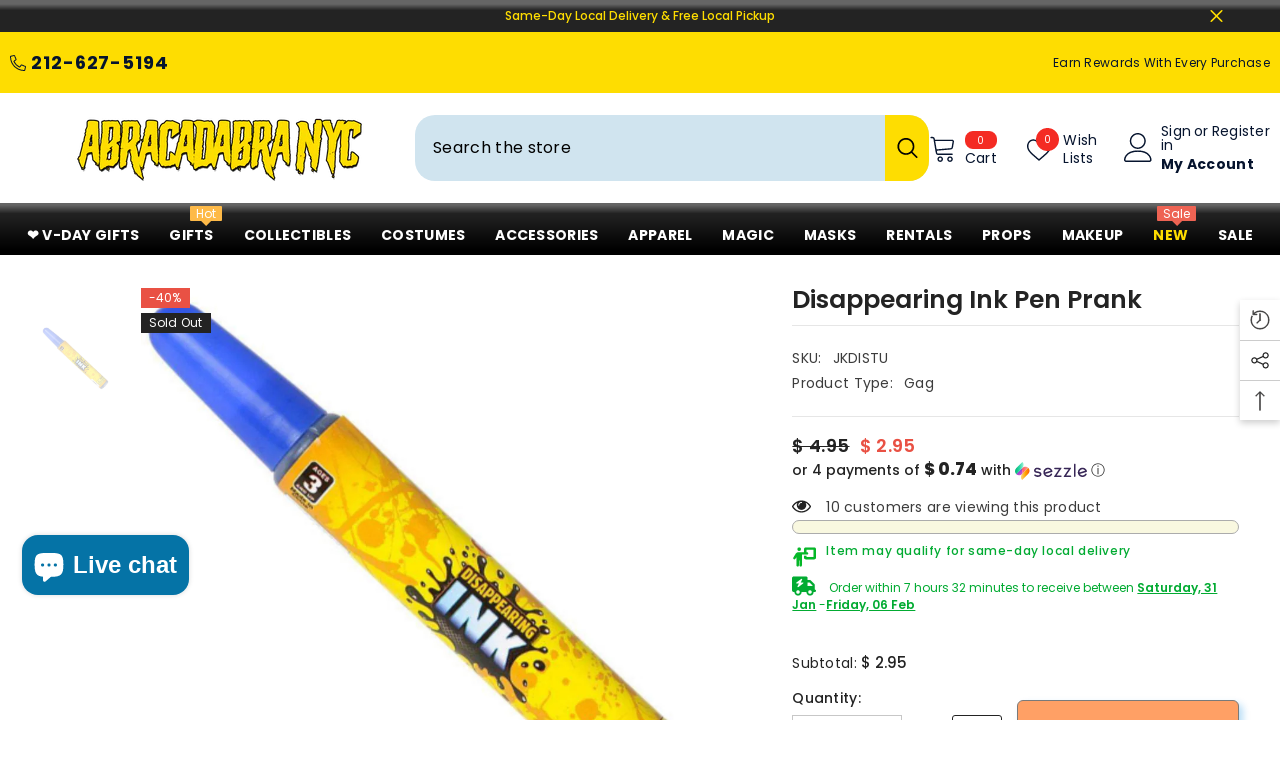

--- FILE ---
content_type: text/html; charset=utf-8
request_url: https://abracadabranyc.com/products/4-5-disappearing-ink-pen-tube?view=ajax_recently_viewed&_=1769758049546
body_size: 652
content:


<div class="item">
  <a class="first-info" href="/products/4-5-disappearing-ink-pen-tube" data-mobile-click><svg aria-hidden="true" focusable="false" data-prefix="fal" data-icon="external-link" role="img" xmlns="http://www.w3.org/2000/svg" viewBox="0 0 512 512" class="icon icon-external-link"><path d="M440,256H424a8,8,0,0,0-8,8V464a16,16,0,0,1-16,16H48a16,16,0,0,1-16-16V112A16,16,0,0,1,48,96H248a8,8,0,0,0,8-8V72a8,8,0,0,0-8-8H48A48,48,0,0,0,0,112V464a48,48,0,0,0,48,48H400a48,48,0,0,0,48-48V264A8,8,0,0,0,440,256ZM500,0,364,.34a12,12,0,0,0-12,12v10a12,12,0,0,0,12,12L454,34l.7.71L131.51,357.86a12,12,0,0,0,0,17l5.66,5.66a12,12,0,0,0,17,0L477.29,57.34l.71.7-.34,90a12,12,0,0,0,12,12h10a12,12,0,0,0,12-12L512,12A12,12,0,0,0,500,0Z"></path></svg>
      <img srcset="//abracadabranyc.com/cdn/shop/products/ec378c16a55e353318f53a75881f84ee_c71eddf4-9e07-4bd1-8451-e2367b6e86ab.jpg?v=1654961730" src="//abracadabranyc.com/cdn/shop/products/ec378c16a55e353318f53a75881f84ee_c71eddf4-9e07-4bd1-8451-e2367b6e86ab.jpg?v=1654961730" alt="Disappearing Ink Pen Prank" loading="lazy" class="motion-reduce hidden-mobile" sizes="100px"/>
      <a class="hidden-desktop" href="/products/4-5-disappearing-ink-pen-tube">
        <img srcset="//abracadabranyc.com/cdn/shop/products/ec378c16a55e353318f53a75881f84ee_c71eddf4-9e07-4bd1-8451-e2367b6e86ab.jpg?v=1654961730" src="//abracadabranyc.com/cdn/shop/products/ec378c16a55e353318f53a75881f84ee_c71eddf4-9e07-4bd1-8451-e2367b6e86ab.jpg?v=1654961730" alt="Disappearing Ink Pen Prank" loading="lazy" class="motion-reduce" sizes="100px"/>
      </a></a>
    <div class="second-info">
      <div class="first product-item" data-product-id="5957573509282"><a class="product-title link-underline" href="/products/4-5-disappearing-ink-pen-tube">
          <span class="text">Disappearing Ink Pen Prank</span>
        </a>
        <div class="product-price">
          <div class="price  price--sold-out  price--on-sale ">
    <dl><div class="price__regular"><dd class="price__last"><span class="price-item price-item--regular">$ 2.95</span></dd>
        </div>
        <div class="price__sale"><dd class="price__compare" data-compare="495"><s class="price-item price-item--regular">$ 4.95</s></dd><dd class="price__last" data-last="295"><span class="price-item price-item--sale">$ 2.95</span></dd></div>
        <small class="unit-price caption hidden">
            <dt class="visually-hidden">Unit price</dt>
            <dd class="price__last"><span></span><span aria-hidden="true">/</span><span class="visually-hidden">&nbsp;per&nbsp;</span><span></span></dd>
        </small>
    </dl>
</div>

        </div>
      </div>
      <a class="second" href="/products/4-5-disappearing-ink-pen-tube"></a>
    </div>
</div>

--- FILE ---
content_type: text/javascript
request_url: https://cdn.shopify.com/extensions/019bda01-bc82-735e-8afb-ef4d13b10a3b/multilocation-app-remix-479/assets/cart-handler.js
body_size: 2194
content:
document.addEventListener("DOMContentLoaded", async function () {
    if (typeof window.Shopify !== "undefined" && window.Shopify.routes) {
        window.multilocation = window.multilocation || {};
        if (window.Shopify?.shop === "makerlab-electronics-ph.myshopify.com" || window.Shopify?.shop === "feuerwerks.myshopify.com") {
            setTimeout(() => {
                window.multilocation?.attachEventListeners?.();
            }, 1000);
        }
        window.multilocation.attachEventListeners = function (addToCartSelector, variant_id, quantityBasedOnLocation, inventoryLevels, isBundle=false, bundleComponentVariantIds=[]) {
            // Function to get the cart token
            const getCartToken = async () => {
                const response = await fetch('/cart.js');
                const cartData = await response.json();
                return cartData.token;
            };
            function cleancartattributes(existingCartData, locationNotesAttribute, productVariantId) {
                const cartVariantIds = existingCartData.items.map(item => item.variant_id.toString());

                // Check if the location_notes attribute variant id is present in cart item if not hen remove that note attribute only
                const noteEntries = locationNotesAttribute ? locationNotesAttribute.split(',').map(item => item.trim()) : [];

                const validEntries = noteEntries.filter(entry => {
                    const parts = entry.split(':');
                    if (parts.length !== 2) {
                        return false;
                    }
                    const variantId = parts[0];
                    const isValid = cartVariantIds.includes(variantId);
                    return isValid;
                });

                const filteredNoteEntries = validEntries.filter(entry => {
                    const variantId = entry.split(':')[0];
                    return cartVariantIds.includes(variantId);
                });

                // Update the location_notes attribute
                locationNotesAttribute = filteredNoteEntries.join(', ');

                // Check if the current product variant needs to be removed from notes
                const variantIndex = filteredNoteEntries.findIndex(entry => entry.split(':')[0] === productVariantId);

                if (variantIndex !== -1) {
                    // If the variant is already in the notes, remove it (will be re-added with updated location)
                    filteredNoteEntries.splice(variantIndex, 1);
                    locationNotesAttribute = filteredNoteEntries.join(', ');
                }

                return locationNotesAttribute;
            }

            async function checkQuantityRestriction(existingCartData, locationId, productVariantId, quantityValue) {
                const cartItems = existingCartData.items || [];
                const item = cartItems.find(item => item.variant_id.toString() === productVariantId);
                if (!item) {
                    return false;
                }
                const qtyincart = item.quantity || 0;

                const inventoryLevel = inventoryLevels.find(level => level.location_id.toString() === locationId);
                if (!inventoryLevel) {
                    console.log(`Inventory level for location ${locationId} not found.`);
                }
                const availableQuantity = inventoryLevel ? inventoryLevel?.inventory_data[0]?.available : 0;
                
                if (availableQuantity < (qtyincart + quantityValue)) {
                    console.error(`Quantity restriction error: The selected quantity (${quantityValue}) plus the quantity in cart (${qtyincart}) exceeds the available stock (${availableQuantity}) for this location.`);
                    return true;
                }

                return false;
            }

            function getAddToCartButton() {
                // Array of selectors ordered by reliability
                const selectors = [
                    'form[action="/cart/add"] [type="submit"]',
                    'form[action="/cart/add"] button[name="add"]',
                    'form[action*="/cart/add"] [type="submit"]',
                    'form[action*="/cart/add"] button[name="add"]',
                    '.product-form__submit',
                    '.product-form__cart-submit',
                    '.product-form [type="submit"]',
                    '.add-to-cart',
                    '.addToCart',
                    '.add_to_cart',
                    '.btn-add-to-cart',
                    '.btn--add-to-cart',
                    '.cart-btn',
                    'button[name="add"]',
                    'input[name="add"]',
                    'button[data-action="add-to-cart"]',
                    'button[data-shopify="add-to-cart"]',
                    'form[data-shopify-product-form] button[type="submit"]',
                    '[data-cart-add-form] button[type="submit"]',
                    '.js-ajax-submit',
                    '.quick-add button',
                    'input[type="submit"][value*="add"]',
                    '#add-to-cart',
                    '#addToCart',
                    'form[data-type="add-to-cart-form"] [type="submit"]'
                ];
                if (addToCartSelector && addToCartSelector != '') {
                    selectors.unshift(addToCartSelector);
                }
                const buttons = [];
                // Try each selector
                for (const selector of selectors) {
                    const foundButtons = document.querySelectorAll(selector);
                    foundButtons.forEach(button => {
                        // Avoid duplicates
                        if (!buttons.includes(button)) {
                            buttons.push(button);
                        }
                    });
                }
                if (buttons.length === 0) {
                    const allButtons = document.querySelectorAll('button, input[type="submit"]');
                    allButtons.forEach(el => {
                        const text = (el.textContent || el.value || '').toLowerCase();
                        if (text.includes('add') && text.includes('cart')) {
                            buttons.push(el);
                        }
                    });
                }
                return buttons;
            }

            async function runEventListenerCartAdd(btn) {

                const selectedLocationRadioButton = document.querySelector('input[name="selected_location"]:checked');

                // Get location ID from radio button or fallback to localStorage
                let locationId;
                if (selectedLocationRadioButton) {
                    locationId = selectedLocationRadioButton.value;
                } else {
                    locationId = localStorage.getItem("selected_location");
                }

                if (locationId) {
                    async function addattributeToCart(locationId, variantId) {
                        const cartToken = await getCartToken();

                        const quantityInput = document.querySelector('input[name="quantity"]');
                        let quantityValue = 1;
                        const formqty = btn.closest('form');
                        if (formqty) {
                            const quantityInput = formqty.querySelector('input[name="quantity"]');
                            if (quantityInput && quantityInput.value) {
                                quantityValue = parseInt(quantityInput.value, 10);
                            }
                        }

                        // Fetch the current cart contents, including note_attributes
                        const existingCartResponse = await fetch(`/cart.js`);
                        const existingCartData = await existingCartResponse.json();

                        const existingNoteAttributes = existingCartData.attributes || {};
                        var currentPageUrl = document.URL;
                        var url = new URL(currentPageUrl);
                        var isVariantUrl = url.searchParams.get("variant");
                        var productVariantId = isVariantUrl ? isVariantUrl : variant_id;
                        if (productVariantId == undefined || productVariantId == null || productVariantId == '') {
                            const variantButton = btn.closest('button[data-variant-id]');
                            if (variantButton) {
                                const variantId = variantButton.getAttribute('data-variant-id');
                                if (variantId) {
                                    productVariantId = variantId;
                                }
                            }
                        }
                        if (productVariantId == undefined || productVariantId == null || productVariantId == '') {
                            const form = btn.closest('form');
                            if (form) {
                                const variantInput = form.querySelector('input[name="id"]');
                                if (variantInput) {
                                    productVariantId = variantInput.value;
                                }
                            }
                        }

                        // Ensure variantId is an array
                        const variantIdsArray = Array.isArray(variantId) ? variantId : [productVariantId];

                        // Clean cart attributes for all variant IDs
                        let locationNotesAttribute = existingNoteAttributes['location_notes'];

                        if (existingCartData.items.length == 0) {
                            locationNotesAttribute = '';
                        }

                        // Remove existing entries for all variant IDs that are being updated
                        if (existingCartData.items.length > 0) {
                            variantIdsArray.forEach(variantId => {
                                locationNotesAttribute = cleancartattributes(existingCartData, locationNotesAttribute, variantId);
                            });
                        }

                        // Check quantity restrictions for all variants if needed
                        if (quantityBasedOnLocation == 'true' && existingCartData.items.length > 0) {
                            for (const variantId of variantIdsArray) {
                                const isRestriction = await checkQuantityRestriction(existingCartData, locationId, variantId, quantityValue);
                                if (isRestriction) {
                                    console.error(`Quantity restriction error: The selected quantity exceeds the available stock for variant ${variantId} at this location.`);
                                    return;
                                }
                            }
                        }

                        // Build location notes for all variant IDs
                        const newLocationNotes = variantIdsArray.map(variantId => `${variantId}:${locationId}`);

                        if (!locationNotesAttribute || locationNotesAttribute.trim() === '') {
                            // If the 'location_notes' attribute doesn't exist, create it with all variants
                            locationNotesAttribute = newLocationNotes.join(', ');
                        } else {
                            // Merge with existing notes
                            const existingNotes = locationNotesAttribute;
                            const noteEntries = existingNotes.split(',').map(item => item.trim()).filter(item => item);
                            
                            // Add or update entries for each variant ID
                            variantIdsArray.forEach(variantId => {
                                const variantIndex = noteEntries.findIndex(entry => entry.split(':')[0] === variantId);
                                const newEntry = `${variantId}:${locationId}`;
                                if (variantIndex !== -1) {
                                    // Update existing entry
                                    noteEntries[variantIndex] = newEntry;
                                } else {
                                    // Add new entry
                                    noteEntries.push(newEntry);
                                }
                            });
                            
                            locationNotesAttribute = noteEntries.join(', ');
                        }

                        // Update the cart with the modified note_attributes
                        existingNoteAttributes['location_notes'] = locationNotesAttribute;

                        const updateCartResponse = await fetch(`/cart/update.js`, {
                            method: 'POST',
                            headers: {
                                'Content-Type': 'application/json',
                            },
                            body: JSON.stringify({
                                token: cartToken,
                                attributes: existingNoteAttributes,
                            }),
                        });

                        if (!updateCartResponse.ok) {
                            console.error(`HTTP error! Status: ${updateCartResponse.status}`);
                        } else {
                            const updateCartData = await updateCartResponse.json();
                        }
                    }

                    if (Shopify.shop == 'artcaffe-market.myshopify.com') {
                        setTimeout(async () => {
                            if (isBundle || isBundle == true || isBundle == 'true') {
                                // For bundles, update attributes for all component variants in a single call
                                if (bundleComponentVariantIds && bundleComponentVariantIds.length > 0) {
                                    await addattributeToCart(locationId, bundleComponentVariantIds);
                                } else {
                                    await addattributeToCart(locationId, variant_id);
                                }
                            } else {
                                await addattributeToCart(locationId, variant_id);
                            }
                        }, 1000);
                    } else {
                        console.log("isBundle-----", isBundle);
                        if (isBundle || isBundle == true || isBundle == 'true') {
                            // For bundles, update attributes for all component variants in a single call
                            if (bundleComponentVariantIds && bundleComponentVariantIds.length > 0) {
                                await addattributeToCart(locationId, bundleComponentVariantIds);
                            } else {
                                await addattributeToCart(locationId, variant_id);
                            }
                        } else {
                            await addattributeToCart(locationId, variant_id);
                        }
                    }
                } else {
                    console.log('No location selected');
                }

                // Submit the form after cart update
                const form = btn.closest('form');
                if (form) {
                    form.requestSubmit();
                }
            }

            function addEventListenerOnDocument() {
                document.addEventListener('click', async function (event) {
                    if (event.target && event.target.matches('.btn--add-to-cart[data-variant-id]')) {
                        event.preventDefault();
                        const btn = event.target;
                        runEventListenerCartAdd(btn);
                    }
                });
            }

            var eventListnerDelay = 500; // Delay to ensure buttons are available
            if (Shopify.shop == 'artcaffe-market.myshopify.com') {
                if (window.location.pathname.includes('/collections/')) {
                    addEventListenerOnDocument();
                }
            }
            setTimeout(() => {
                const addToCartButtons = [getAddToCartButton()];//document.querySelectorAll('.product-form__submit[name="add"]');
                addToCartButtons.forEach(button => {
                    button.forEach(btn => {
                        if (!btn._cartAddListenerAttached) {
                            btn.addEventListener('click', async function (event) {
                                event.preventDefault();
                                runEventListenerCartAdd(btn);
                            });
                            btn._cartAddListenerAttached = true;
                        }
                    });
                });
            }, eventListnerDelay);
        }
    }
});

--- FILE ---
content_type: text/javascript
request_url: https://forms-akamai.smsbump.com/241600/form_27423.js
body_size: 98041
content:
var SMSBumpForm = {"form_uid":"ejhiWWlMdz0=","form_id":27423,"list_id":7974115,"type":"floating_button","formState":[],"platform":"shopify","default_country":"US","config":{"steps":{"form":[{"settings":{"enabled":true,"backgroundConfig":{"branding_logo":{"label":"","value":""},"main":{"imageUrl":""},"tablet":{"imageUrl":""},"mobile":{"imageUrl":""},"backgroundColor":{"r":255,"g":255,"b":255,"a":100},"roundedCorners":10,"autoResize":true,"formType":"block","formButtonStyle":"block","formButtonPosition":"left","formIcon":{"enabled":false,"selected":"https:\/\/smsbump.com\/shopify\/downloadIconForms?download_link=%2Ficons%2F1613769%2Fformats%2Fsvg%2F2061008%2Fdownload"},"successIconConfig":false},"texts":{"headerText":{"enabled":true,"displayName":"Header Text","text":"Enter to Win $100 Gift Card Instantly","color":{"r":0,"g":0,"b":0,"a":100},"alignment":"center","effects":{"italic":false,"bold":false,"underline":false},"fontSize":"22","lineHeight":26,"letterSpacing":0,"paddingBottom":0,"fontFamily":"Lato","textTransform":"none"},"descriptionText":{"enabled":true,"displayName":"Description Text","text":"Be A VIP for Free! Cancel Anytime. No Spam! We Promise.","color":{"r":0,"g":0,"b":0,"a":100},"alignment":"center","effects":{"italic":true,"bold":false,"underline":false},"fontSize":15,"lineHeight":20,"letterSpacing":0,"paddingBottom":0,"fontFamily":"Lato","textTransform":"none"}},"inputFields":{"phoneField":{"displayName":"Phone","placeholderText":"Please enter your phone number","required":true,"enabled":true,"textColor":{"r":0,"g":0,"b":0,"a":100},"placeholderColor":{"r":133,"g":140,"b":154,"a":100},"fieldColor":{"r":240,"g":255,"b":254,"a":1},"fieldErrorColor":{"r":0,"g":0,"b":0,"a":100},"borderSettings":{"status":"enabled","borderSize":1,"borderStyle":"outset","borderColor":{"r":11,"g":60,"b":96,"a":1},"borderRadius":"10"},"fontStyleSettings":{"effects":{"italic":false,"bold":false,"underline":false},"fontSize":16,"lineHeight":20,"fontFamily":"Lato"}},"countryField":{"displayName":"Country","required":false,"enabled":true,"textColor":{"r":0,"g":0,"b":0,"a":100},"fieldColor":{"r":255,"g":255,"b":255,"a":100},"fieldErrorColor":{"r":0,"g":0,"b":0,"a":100},"borderSettings":{"status":"disabled","borderSize":1,"borderStyle":"solid","borderColor":{"r":0,"g":0,"b":0,"a":100},"borderRadius":"10"},"fontStyleSettings":{"effects":{"italic":false,"bold":false,"underline":false},"fontSize":16,"lineHeight":20,"fontFamily":"Lato"}},"emailField":{"displayName":"Email","placeholderText":"Please enter your email address","required":false,"enabled":false,"textColor":{"r":0,"g":0,"b":0,"a":100},"placeholderColor":{"r":133,"g":140,"b":154,"a":100},"fieldColor":{"r":255,"g":255,"b":255,"a":100},"fieldErrorColor":{"r":0,"g":0,"b":0,"a":100},"borderSettings":{"status":"disabled","borderSize":1,"borderStyle":"solid","borderColor":{"r":0,"g":0,"b":0,"a":100},"borderRadius":1},"fontStyleSettings":{"effects":{"italic":false,"bold":false,"underline":false},"fontSize":16,"lineHeight":20,"fontFamily":"Lato"}},"nameField":{"displayName":"Name","placeholderText":"Please enter your name","required":true,"enabled":true,"textColor":{"r":0,"g":0,"b":0,"a":100},"fieldColor":{"r":255,"g":255,"b":255,"a":100},"fieldErrorColor":{"r":0,"g":0,"b":0,"a":100},"borderSettings":{"status":"disabled","borderSize":1,"borderStyle":"solid","borderColor":{"r":0,"g":0,"b":0,"a":100},"borderRadius":1},"fontStyleSettings":{"effects":{"italic":false,"bold":false,"underline":false},"fontSize":16,"lineHeight":20,"fontFamily":"Lato"}},"buttonField":{"displayType":"text","displayText":"Subscribe \ud83d\ude0a","text":"Subscribe \ud83d\ude0a","textConfirm":"Confirm","required":true,"enabled":true,"buttonStyle":"text","buttonIcon":"","fieldColor":{"r":0,"g":0,"b":0,"a":1},"fieldErrorColor":{"r":0,"g":0,"b":0,"a":100},"textColor":{"r":255,"g":255,"b":255,"a":100},"icon":{"selected":"","enabled":false,"enableOnMobile":false},"alignment":"center","borderSettings":{"status":"enabled","borderSize":1,"borderStyle":"solid","borderColor":{"r":14,"g":133,"b":60,"a":1},"borderRadius":"10"},"fontStyleSettings":{"effects":{"italic":false,"bold":false,"underline":false},"fontSize":"20","lineHeight":12,"fontFamily":"Work Sans"}},"checkboxField":{"enabled":false,"required":false,"text":"I agree to Privacy Policy & ToS","link":"","errorColor":{"r":0,"g":0,"b":0,"a":100},"textColor":{"r":0,"g":0,"b":0,"a":100},"fieldColor":{"r":0,"g":0,"b":0,"a":100},"fontStyleSettings":{"fontFamily":"Work Sans","fontSize":14,"lineHeight":18}},"closeButtonField":{"enabled":true,"required":true,"errorColor":{"r":0,"g":0,"b":0,"a":100},"textColor":{"r":226,"g":10,"b":10,"a":0.94},"fontStyleSettings":{"effects":{"italic":false,"bold":false,"underline":false},"alignment":"center","fontSize":48,"lineHeight":32,"fontFamily":"Lato"}},"complianceField":{"language":"english","countryiso":"US","text":"By signing up via text you agree to receive recurring automated marketing messages and shopping cart reminders at the phone number provided. Consent is not a condition of purchase. Reply STOP to unsubscribe. HELP for help. Msg & Data rates may apply. View Privacy Policy & ToS","errorColor":{"r":0,"g":0,"b":0,"a":100},"textColor":{"r":0,"g":0,"b":0,"a":100},"fontStyleSettings":{"fontFamily":"Work Sans","fontSize":14,"lineHeight":14},"privacyPolicyLink":"","termsOfServiceLink":""}}}}],"success":[{"settings":{"backgroundConfig":{"branding_logo":{"label":"","value":""},"main":{"imageUrl":""},"tablet":{"imageUrl":""},"mobile":{"imageUrl":""},"backgroundColor":{"r":255,"g":255,"b":255,"a":100},"roundedCorners":"20","autoResize":true,"formType":"block","formButtonStyle":"block","formButtonPosition":"left","formIcon":{"enabled":false,"selected":"https:\/\/smsbump.com\/shopify\/downloadIconForms?download_link=%2Ficons%2F1613769%2Fformats%2Fsvg%2F2061008%2Fdownload"},"successIconConfig":false},"enabled":true,"texts":{"headerText":{"enabled":true,"displayName":"Header Text","text":"Congrats! Thank you for signing up for SMS.\n\nHere is your Instant Discount Code","color":{"r":0,"g":0,"b":0,"a":100},"alignment":"center","effects":{"italic":false,"bold":true,"underline":false},"fontSize":"16","lineHeight":"16","letterSpacing":0,"paddingBottom":0,"fontFamily":"Lato","textTransform":"none"},"descriptionText":{"enabled":true,"displayName":"Description Text","text":"Use at Checkout\n\nsms10\n\nGet 10% off any order today only.","color":{"r":236,"g":5,"b":5,"a":1},"alignment":"center","effects":{"italic":false,"bold":false,"underline":false},"fontSize":"18","lineHeight":20,"letterSpacing":0,"paddingBottom":0,"fontFamily":"Lato","textTransform":"none"}},"inputFields":{"closeButtonField":{"enabled":true,"required":true,"errorColor":{"r":0,"g":0,"b":0,"a":100},"textColor":{"r":226,"g":10,"b":10,"a":0.94},"fontStyleSettings":{"effects":{"italic":false,"bold":false,"underline":false},"alignment":"center","fontSize":48,"lineHeight":32,"fontFamily":"Lato"}}}}}]},"behavior":{"timing":{"option":"setDelay","afterSeconds":true,"afterScroll":false,"afterScrollValue":60,"afterSecondsValue":15},"devices":"all","frequency":{"frequencyStatus":true,"frequencyOptions":"dontShowXDays","frequencyDays":90,"disableOnClose":false,"daysAfterClose":1,"daysAfterSubmit":90,"options":["showInNextSession","showDaysAfterSubmit"]},"miniForm":{"show":"after"},"isUsingEnhancedBehavior":false,"visitors":{"showToAll":false,"dontShowToExisting":false,"targetList":false},"hasAdvancedConditions":false,"advancedConditions":{"pageExit":{"status":false},"clickBased":{"status":false,"classSelectors":[],"idSelectors":[],"oncePerSession":true},"specificUrl":{"status":false,"option":"showIn","urls":[]},"partOfUrl":{"status":false,"option":"showIn","urls":[]},"geoTargeting":{"status":false,"option":"showIn","locations":[]},"sequence":{"status":false,"option":"showCampaign","urls":[]},"pageCount":{"status":false,"option":"showCampaign","pages":5,"session":"currentSession"},"hideCampaign":{"status":false},"showCount":{"status":false,"count":5},"specificReferral":{"status":false,"option":"showCampaign","urls":[]},"specificUtm":{"status":false,"option":"showCampaign","utmNames":[],"utmMediums":[],"utmSources":[],"utmCampaigns":[]}}},"button":{"backgroundColor":{"r":241,"g":227,"b":41,"a":1},"textColor":{"r":0,"g":0,"b":0,"a":1},"text":"Win $100 Gift Card","position":"right","sideOffset":38,"bottomOffset":120,"buttonStyle":"rounded","icon":{"enabled":true,"selected":"sms"},"closeButton":{"enabled":true,"backgroundColor":{"r":0,"g":0,"b":0,"a":100}}},"additionalFields":[],"featureFlags":{"looker_analytics":false,"retention_suppression":false,"aws_performance":true}},"custom_fonts":[]};

var formUid = "ejhiWWlMdz0=";

/*! For license information please see floating.js.LICENSE.txt */
!function(e,n){"object"==typeof exports&&"object"==typeof module?module.exports=n():"function"==typeof define&&define.amd?define("SMSBumpForm",[],n):"object"==typeof exports?exports.SMSBumpForm=n():e.SMSBumpForm=n()}(self,(()=>(()=>{var e={144:(e,n,t)=>{"use strict";var r=Object.assign||function(e){for(var n=1;n<arguments.length;n++){var t=arguments[n];for(var r in t)Object.prototype.hasOwnProperty.call(t,r)&&(e[r]=t[r])}return e},o=function(){function e(e,n){for(var t=0;t<n.length;t++){var r=n[t];r.enumerable=r.enumerable||!1,r.configurable=!0,"value"in r&&(r.writable=!0),Object.defineProperty(e,r.key,r)}}return function(n,t,r){return t&&e(n.prototype,t),r&&e(n,r),n}}(),i=c(t(748)),a=c(t(697)),l=c(t(933)),u=c(t(217));function c(e){return e&&e.__esModule?e:{default:e}}function s(e,n){if(!e)throw new ReferenceError("this hasn't been initialised - super() hasn't been called");return!n||"object"!=typeof n&&"function"!=typeof n?e:n}var f=function(e){function n(){var e,t,o;!function(e,n){if(!(e instanceof n))throw new TypeError("Cannot call a class as a function")}(this,n);for(var i=arguments.length,a=Array(i),c=0;c<i;c++)a[c]=arguments[c];return t=o=s(this,(e=n.__proto__||Object.getPrototypeOf(n)).call.apply(e,[this].concat(a))),o.state={status:void 0},o.handleLoading=function(){o.setState({status:u.default.loading})},o.handleActive=function(){o.setState({status:u.default.active})},o.handleInactive=function(){o.setState({status:u.default.inactive})},o.loadFonts=function(){l.default.load(r({},o.props.config,{loading:o.handleLoading,active:o.handleActive,inactive:o.handleInactive}))},s(o,t)}return function(e,n){if("function"!=typeof n&&null!==n)throw new TypeError("Super expression must either be null or a function, not "+typeof n);e.prototype=Object.create(n&&n.prototype,{constructor:{value:e,enumerable:!1,writable:!0,configurable:!0}}),n&&(Object.setPrototypeOf?Object.setPrototypeOf(e,n):e.__proto__=n)}(n,e),o(n,[{key:"componentDidMount",value:function(){this.loadFonts()}},{key:"componentDidUpdate",value:function(e,n){var t=this.props,r=t.onStatus,o=t.config;n.status!==this.state.status&&r(this.state.status),e.config!==o&&this.loadFonts()}},{key:"render",value:function(){return this.props.children||null}}]),n}(i.default.Component);f.propTypes={config:a.default.object.isRequired,children:a.default.element,onStatus:a.default.func.isRequired},f.defaultProps={onStatus:function(){}},n.Z=f},217:(e,n)=>{"use strict";Object.defineProperty(n,"__esModule",{value:!0}),n.default={inactive:"inactive",active:"active",loading:"loading"}},885:()=>{},679:(e,n,t)=>{"use strict";var r=t(296),o={childContextTypes:!0,contextType:!0,contextTypes:!0,defaultProps:!0,displayName:!0,getDefaultProps:!0,getDerivedStateFromError:!0,getDerivedStateFromProps:!0,mixins:!0,propTypes:!0,type:!0},i={name:!0,length:!0,prototype:!0,caller:!0,callee:!0,arguments:!0,arity:!0},a={$$typeof:!0,compare:!0,defaultProps:!0,displayName:!0,propTypes:!0,type:!0},l={};function u(e){return r.isMemo(e)?a:l[e.$$typeof]||o}l[r.ForwardRef]={$$typeof:!0,render:!0,defaultProps:!0,displayName:!0,propTypes:!0},l[r.Memo]=a;var c=Object.defineProperty,s=Object.getOwnPropertyNames,f=Object.getOwnPropertySymbols,d=Object.getOwnPropertyDescriptor,m=Object.getPrototypeOf,p=Object.prototype;e.exports=function e(n,t,r){if("string"!=typeof t){if(p){var o=m(t);o&&o!==p&&e(n,o,r)}var a=s(t);f&&(a=a.concat(f(t)));for(var l=u(n),h=u(t),g=0;g<a.length;++g){var v=a[g];if(!(i[v]||r&&r[v]||h&&h[v]||l&&l[v])){var b=d(t,v);try{c(n,v,b)}catch(e){}}}}return n}},103:(e,n)=>{"use strict";var t="function"==typeof Symbol&&Symbol.for,r=t?Symbol.for("react.element"):60103,o=t?Symbol.for("react.portal"):60106,i=t?Symbol.for("react.fragment"):60107,a=t?Symbol.for("react.strict_mode"):60108,l=t?Symbol.for("react.profiler"):60114,u=t?Symbol.for("react.provider"):60109,c=t?Symbol.for("react.context"):60110,s=t?Symbol.for("react.async_mode"):60111,f=t?Symbol.for("react.concurrent_mode"):60111,d=t?Symbol.for("react.forward_ref"):60112,m=t?Symbol.for("react.suspense"):60113,p=t?Symbol.for("react.suspense_list"):60120,h=t?Symbol.for("react.memo"):60115,g=t?Symbol.for("react.lazy"):60116,v=t?Symbol.for("react.block"):60121,b=t?Symbol.for("react.fundamental"):60117,_=t?Symbol.for("react.responder"):60118,y=t?Symbol.for("react.scope"):60119;function w(e){if("object"==typeof e&&null!==e){var n=e.$$typeof;switch(n){case r:switch(e=e.type){case s:case f:case i:case l:case a:case m:return e;default:switch(e=e&&e.$$typeof){case c:case d:case g:case h:case u:return e;default:return n}}case o:return n}}}function x(e){return w(e)===f}n.AsyncMode=s,n.ConcurrentMode=f,n.ContextConsumer=c,n.ContextProvider=u,n.Element=r,n.ForwardRef=d,n.Fragment=i,n.Lazy=g,n.Memo=h,n.Portal=o,n.Profiler=l,n.StrictMode=a,n.Suspense=m,n.isAsyncMode=function(e){return x(e)||w(e)===s},n.isConcurrentMode=x,n.isContextConsumer=function(e){return w(e)===c},n.isContextProvider=function(e){return w(e)===u},n.isElement=function(e){return"object"==typeof e&&null!==e&&e.$$typeof===r},n.isForwardRef=function(e){return w(e)===d},n.isFragment=function(e){return w(e)===i},n.isLazy=function(e){return w(e)===g},n.isMemo=function(e){return w(e)===h},n.isPortal=function(e){return w(e)===o},n.isProfiler=function(e){return w(e)===l},n.isStrictMode=function(e){return w(e)===a},n.isSuspense=function(e){return w(e)===m},n.isValidElementType=function(e){return"string"==typeof e||"function"==typeof e||e===i||e===f||e===l||e===a||e===m||e===p||"object"==typeof e&&null!==e&&(e.$$typeof===g||e.$$typeof===h||e.$$typeof===u||e.$$typeof===c||e.$$typeof===d||e.$$typeof===b||e.$$typeof===_||e.$$typeof===y||e.$$typeof===v)},n.typeOf=w},296:(e,n,t)=>{"use strict";e.exports=t(103)},486:function(e,n,t){var r;e=t.nmd(e),function(){var o,i="Expected a function",a="__lodash_hash_undefined__",l="__lodash_placeholder__",u=32,c=128,s=1/0,f=9007199254740991,d=NaN,m=4294967295,p=[["ary",c],["bind",1],["bindKey",2],["curry",8],["curryRight",16],["flip",512],["partial",u],["partialRight",64],["rearg",256]],h="[object Arguments]",g="[object Array]",v="[object Boolean]",b="[object Date]",_="[object Error]",y="[object Function]",w="[object GeneratorFunction]",x="[object Map]",S="[object Number]",N="[object Object]",C="[object Promise]",k="[object RegExp]",O="[object Set]",E="[object String]",T="[object Symbol]",j="[object WeakMap]",I="[object ArrayBuffer]",A="[object DataView]",P="[object Float32Array]",F="[object Float64Array]",R="[object Int8Array]",z="[object Int16Array]",M="[object Int32Array]",B="[object Uint8Array]",L="[object Uint8ClampedArray]",D="[object Uint16Array]",U="[object Uint32Array]",q=/\b__p \+= '';/g,H=/\b(__p \+=) '' \+/g,W=/(__e\(.*?\)|\b__t\)) \+\n'';/g,$=/&(?:amp|lt|gt|quot|#39);/g,G=/[&<>"']/g,V=RegExp($.source),Y=RegExp(G.source),K=/<%-([\s\S]+?)%>/g,J=/<%([\s\S]+?)%>/g,Z=/<%=([\s\S]+?)%>/g,X=/\.|\[(?:[^[\]]*|(["'])(?:(?!\1)[^\\]|\\.)*?\1)\]/,Q=/^\w*$/,ee=/[^.[\]]+|\[(?:(-?\d+(?:\.\d+)?)|(["'])((?:(?!\2)[^\\]|\\.)*?)\2)\]|(?=(?:\.|\[\])(?:\.|\[\]|$))/g,ne=/[\\^$.*+?()[\]{}|]/g,te=RegExp(ne.source),re=/^\s+/,oe=/\s/,ie=/\{(?:\n\/\* \[wrapped with .+\] \*\/)?\n?/,ae=/\{\n\/\* \[wrapped with (.+)\] \*/,le=/,? & /,ue=/[^\x00-\x2f\x3a-\x40\x5b-\x60\x7b-\x7f]+/g,ce=/[()=,{}\[\]\/\s]/,se=/\\(\\)?/g,fe=/\$\{([^\\}]*(?:\\.[^\\}]*)*)\}/g,de=/\w*$/,me=/^[-+]0x[0-9a-f]+$/i,pe=/^0b[01]+$/i,he=/^\[object .+?Constructor\]$/,ge=/^0o[0-7]+$/i,ve=/^(?:0|[1-9]\d*)$/,be=/[\xc0-\xd6\xd8-\xf6\xf8-\xff\u0100-\u017f]/g,_e=/($^)/,ye=/['\n\r\u2028\u2029\\]/g,we="\\ud800-\\udfff",xe="\\u0300-\\u036f\\ufe20-\\ufe2f\\u20d0-\\u20ff",Se="\\u2700-\\u27bf",Ne="a-z\\xdf-\\xf6\\xf8-\\xff",Ce="A-Z\\xc0-\\xd6\\xd8-\\xde",ke="\\ufe0e\\ufe0f",Oe="\\xac\\xb1\\xd7\\xf7\\x00-\\x2f\\x3a-\\x40\\x5b-\\x60\\x7b-\\xbf\\u2000-\\u206f \\t\\x0b\\f\\xa0\\ufeff\\n\\r\\u2028\\u2029\\u1680\\u180e\\u2000\\u2001\\u2002\\u2003\\u2004\\u2005\\u2006\\u2007\\u2008\\u2009\\u200a\\u202f\\u205f\\u3000",Ee="["+we+"]",Te="["+Oe+"]",je="["+xe+"]",Ie="\\d+",Ae="["+Se+"]",Pe="["+Ne+"]",Fe="[^"+we+Oe+Ie+Se+Ne+Ce+"]",Re="\\ud83c[\\udffb-\\udfff]",ze="[^"+we+"]",Me="(?:\\ud83c[\\udde6-\\uddff]){2}",Be="[\\ud800-\\udbff][\\udc00-\\udfff]",Le="["+Ce+"]",De="\\u200d",Ue="(?:"+Pe+"|"+Fe+")",qe="(?:"+Le+"|"+Fe+")",He="(?:['’](?:d|ll|m|re|s|t|ve))?",We="(?:['’](?:D|LL|M|RE|S|T|VE))?",$e="(?:"+je+"|"+Re+")?",Ge="["+ke+"]?",Ve=Ge+$e+"(?:"+De+"(?:"+[ze,Me,Be].join("|")+")"+Ge+$e+")*",Ye="(?:"+[Ae,Me,Be].join("|")+")"+Ve,Ke="(?:"+[ze+je+"?",je,Me,Be,Ee].join("|")+")",Je=RegExp("['’]","g"),Ze=RegExp(je,"g"),Xe=RegExp(Re+"(?="+Re+")|"+Ke+Ve,"g"),Qe=RegExp([Le+"?"+Pe+"+"+He+"(?="+[Te,Le,"$"].join("|")+")",qe+"+"+We+"(?="+[Te,Le+Ue,"$"].join("|")+")",Le+"?"+Ue+"+"+He,Le+"+"+We,"\\d*(?:1ST|2ND|3RD|(?![123])\\dTH)(?=\\b|[a-z_])","\\d*(?:1st|2nd|3rd|(?![123])\\dth)(?=\\b|[A-Z_])",Ie,Ye].join("|"),"g"),en=RegExp("["+De+we+xe+ke+"]"),nn=/[a-z][A-Z]|[A-Z]{2}[a-z]|[0-9][a-zA-Z]|[a-zA-Z][0-9]|[^a-zA-Z0-9 ]/,tn=["Array","Buffer","DataView","Date","Error","Float32Array","Float64Array","Function","Int8Array","Int16Array","Int32Array","Map","Math","Object","Promise","RegExp","Set","String","Symbol","TypeError","Uint8Array","Uint8ClampedArray","Uint16Array","Uint32Array","WeakMap","_","clearTimeout","isFinite","parseInt","setTimeout"],rn=-1,on={};on[P]=on[F]=on[R]=on[z]=on[M]=on[B]=on[L]=on[D]=on[U]=!0,on[h]=on[g]=on[I]=on[v]=on[A]=on[b]=on[_]=on[y]=on[x]=on[S]=on[N]=on[k]=on[O]=on[E]=on[j]=!1;var an={};an[h]=an[g]=an[I]=an[A]=an[v]=an[b]=an[P]=an[F]=an[R]=an[z]=an[M]=an[x]=an[S]=an[N]=an[k]=an[O]=an[E]=an[T]=an[B]=an[L]=an[D]=an[U]=!0,an[_]=an[y]=an[j]=!1;var ln={"\\":"\\","'":"'","\n":"n","\r":"r","\u2028":"u2028","\u2029":"u2029"},un=parseFloat,cn=parseInt,sn="object"==typeof t.g&&t.g&&t.g.Object===Object&&t.g,fn="object"==typeof self&&self&&self.Object===Object&&self,dn=sn||fn||Function("return this")(),mn=n&&!n.nodeType&&n,pn=mn&&e&&!e.nodeType&&e,hn=pn&&pn.exports===mn,gn=hn&&sn.process,vn=function(){try{return pn&&pn.require&&pn.require("util").types||gn&&gn.binding&&gn.binding("util")}catch(e){}}(),bn=vn&&vn.isArrayBuffer,_n=vn&&vn.isDate,yn=vn&&vn.isMap,wn=vn&&vn.isRegExp,xn=vn&&vn.isSet,Sn=vn&&vn.isTypedArray;function Nn(e,n,t){switch(t.length){case 0:return e.call(n);case 1:return e.call(n,t[0]);case 2:return e.call(n,t[0],t[1]);case 3:return e.call(n,t[0],t[1],t[2])}return e.apply(n,t)}function Cn(e,n,t,r){for(var o=-1,i=null==e?0:e.length;++o<i;){var a=e[o];n(r,a,t(a),e)}return r}function kn(e,n){for(var t=-1,r=null==e?0:e.length;++t<r&&!1!==n(e[t],t,e););return e}function On(e,n){for(var t=null==e?0:e.length;t--&&!1!==n(e[t],t,e););return e}function En(e,n){for(var t=-1,r=null==e?0:e.length;++t<r;)if(!n(e[t],t,e))return!1;return!0}function Tn(e,n){for(var t=-1,r=null==e?0:e.length,o=0,i=[];++t<r;){var a=e[t];n(a,t,e)&&(i[o++]=a)}return i}function jn(e,n){return!(null==e||!e.length)&&Dn(e,n,0)>-1}function In(e,n,t){for(var r=-1,o=null==e?0:e.length;++r<o;)if(t(n,e[r]))return!0;return!1}function An(e,n){for(var t=-1,r=null==e?0:e.length,o=Array(r);++t<r;)o[t]=n(e[t],t,e);return o}function Pn(e,n){for(var t=-1,r=n.length,o=e.length;++t<r;)e[o+t]=n[t];return e}function Fn(e,n,t,r){var o=-1,i=null==e?0:e.length;for(r&&i&&(t=e[++o]);++o<i;)t=n(t,e[o],o,e);return t}function Rn(e,n,t,r){var o=null==e?0:e.length;for(r&&o&&(t=e[--o]);o--;)t=n(t,e[o],o,e);return t}function zn(e,n){for(var t=-1,r=null==e?0:e.length;++t<r;)if(n(e[t],t,e))return!0;return!1}var Mn=Wn("length");function Bn(e,n,t){var r;return t(e,(function(e,t,o){if(n(e,t,o))return r=t,!1})),r}function Ln(e,n,t,r){for(var o=e.length,i=t+(r?1:-1);r?i--:++i<o;)if(n(e[i],i,e))return i;return-1}function Dn(e,n,t){return n==n?function(e,n,t){for(var r=t-1,o=e.length;++r<o;)if(e[r]===n)return r;return-1}(e,n,t):Ln(e,qn,t)}function Un(e,n,t,r){for(var o=t-1,i=e.length;++o<i;)if(r(e[o],n))return o;return-1}function qn(e){return e!=e}function Hn(e,n){var t=null==e?0:e.length;return t?Vn(e,n)/t:d}function Wn(e){return function(n){return null==n?o:n[e]}}function $n(e){return function(n){return null==e?o:e[n]}}function Gn(e,n,t,r,o){return o(e,(function(e,o,i){t=r?(r=!1,e):n(t,e,o,i)})),t}function Vn(e,n){for(var t,r=-1,i=e.length;++r<i;){var a=n(e[r]);a!==o&&(t=t===o?a:t+a)}return t}function Yn(e,n){for(var t=-1,r=Array(e);++t<e;)r[t]=n(t);return r}function Kn(e){return e?e.slice(0,dt(e)+1).replace(re,""):e}function Jn(e){return function(n){return e(n)}}function Zn(e,n){return An(n,(function(n){return e[n]}))}function Xn(e,n){return e.has(n)}function Qn(e,n){for(var t=-1,r=e.length;++t<r&&Dn(n,e[t],0)>-1;);return t}function et(e,n){for(var t=e.length;t--&&Dn(n,e[t],0)>-1;);return t}var nt=$n({À:"A",Á:"A",Â:"A",Ã:"A",Ä:"A",Å:"A",à:"a",á:"a",â:"a",ã:"a",ä:"a",å:"a",Ç:"C",ç:"c",Ð:"D",ð:"d",È:"E",É:"E",Ê:"E",Ë:"E",è:"e",é:"e",ê:"e",ë:"e",Ì:"I",Í:"I",Î:"I",Ï:"I",ì:"i",í:"i",î:"i",ï:"i",Ñ:"N",ñ:"n",Ò:"O",Ó:"O",Ô:"O",Õ:"O",Ö:"O",Ø:"O",ò:"o",ó:"o",ô:"o",õ:"o",ö:"o",ø:"o",Ù:"U",Ú:"U",Û:"U",Ü:"U",ù:"u",ú:"u",û:"u",ü:"u",Ý:"Y",ý:"y",ÿ:"y",Æ:"Ae",æ:"ae",Þ:"Th",þ:"th",ß:"ss",Ā:"A",Ă:"A",Ą:"A",ā:"a",ă:"a",ą:"a",Ć:"C",Ĉ:"C",Ċ:"C",Č:"C",ć:"c",ĉ:"c",ċ:"c",č:"c",Ď:"D",Đ:"D",ď:"d",đ:"d",Ē:"E",Ĕ:"E",Ė:"E",Ę:"E",Ě:"E",ē:"e",ĕ:"e",ė:"e",ę:"e",ě:"e",Ĝ:"G",Ğ:"G",Ġ:"G",Ģ:"G",ĝ:"g",ğ:"g",ġ:"g",ģ:"g",Ĥ:"H",Ħ:"H",ĥ:"h",ħ:"h",Ĩ:"I",Ī:"I",Ĭ:"I",Į:"I",İ:"I",ĩ:"i",ī:"i",ĭ:"i",į:"i",ı:"i",Ĵ:"J",ĵ:"j",Ķ:"K",ķ:"k",ĸ:"k",Ĺ:"L",Ļ:"L",Ľ:"L",Ŀ:"L",Ł:"L",ĺ:"l",ļ:"l",ľ:"l",ŀ:"l",ł:"l",Ń:"N",Ņ:"N",Ň:"N",Ŋ:"N",ń:"n",ņ:"n",ň:"n",ŋ:"n",Ō:"O",Ŏ:"O",Ő:"O",ō:"o",ŏ:"o",ő:"o",Ŕ:"R",Ŗ:"R",Ř:"R",ŕ:"r",ŗ:"r",ř:"r",Ś:"S",Ŝ:"S",Ş:"S",Š:"S",ś:"s",ŝ:"s",ş:"s",š:"s",Ţ:"T",Ť:"T",Ŧ:"T",ţ:"t",ť:"t",ŧ:"t",Ũ:"U",Ū:"U",Ŭ:"U",Ů:"U",Ű:"U",Ų:"U",ũ:"u",ū:"u",ŭ:"u",ů:"u",ű:"u",ų:"u",Ŵ:"W",ŵ:"w",Ŷ:"Y",ŷ:"y",Ÿ:"Y",Ź:"Z",Ż:"Z",Ž:"Z",ź:"z",ż:"z",ž:"z",Ĳ:"IJ",ĳ:"ij",Œ:"Oe",œ:"oe",ŉ:"'n",ſ:"s"}),tt=$n({"&":"&amp;","<":"&lt;",">":"&gt;",'"':"&quot;","'":"&#39;"});function rt(e){return"\\"+ln[e]}function ot(e){return en.test(e)}function it(e){var n=-1,t=Array(e.size);return e.forEach((function(e,r){t[++n]=[r,e]})),t}function at(e,n){return function(t){return e(n(t))}}function lt(e,n){for(var t=-1,r=e.length,o=0,i=[];++t<r;){var a=e[t];a!==n&&a!==l||(e[t]=l,i[o++]=t)}return i}function ut(e){var n=-1,t=Array(e.size);return e.forEach((function(e){t[++n]=e})),t}function ct(e){var n=-1,t=Array(e.size);return e.forEach((function(e){t[++n]=[e,e]})),t}function st(e){return ot(e)?function(e){for(var n=Xe.lastIndex=0;Xe.test(e);)++n;return n}(e):Mn(e)}function ft(e){return ot(e)?function(e){return e.match(Xe)||[]}(e):function(e){return e.split("")}(e)}function dt(e){for(var n=e.length;n--&&oe.test(e.charAt(n)););return n}var mt=$n({"&amp;":"&","&lt;":"<","&gt;":">","&quot;":'"',"&#39;":"'"}),pt=function e(n){var t,r=(n=null==n?dn:pt.defaults(dn.Object(),n,pt.pick(dn,tn))).Array,oe=n.Date,we=n.Error,xe=n.Function,Se=n.Math,Ne=n.Object,Ce=n.RegExp,ke=n.String,Oe=n.TypeError,Ee=r.prototype,Te=xe.prototype,je=Ne.prototype,Ie=n["__core-js_shared__"],Ae=Te.toString,Pe=je.hasOwnProperty,Fe=0,Re=(t=/[^.]+$/.exec(Ie&&Ie.keys&&Ie.keys.IE_PROTO||""))?"Symbol(src)_1."+t:"",ze=je.toString,Me=Ae.call(Ne),Be=dn._,Le=Ce("^"+Ae.call(Pe).replace(ne,"\\$&").replace(/hasOwnProperty|(function).*?(?=\\\()| for .+?(?=\\\])/g,"$1.*?")+"$"),De=hn?n.Buffer:o,Ue=n.Symbol,qe=n.Uint8Array,He=De?De.allocUnsafe:o,We=at(Ne.getPrototypeOf,Ne),$e=Ne.create,Ge=je.propertyIsEnumerable,Ve=Ee.splice,Ye=Ue?Ue.isConcatSpreadable:o,Ke=Ue?Ue.iterator:o,Xe=Ue?Ue.toStringTag:o,en=function(){try{var e=ci(Ne,"defineProperty");return e({},"",{}),e}catch(e){}}(),ln=n.clearTimeout!==dn.clearTimeout&&n.clearTimeout,sn=oe&&oe.now!==dn.Date.now&&oe.now,fn=n.setTimeout!==dn.setTimeout&&n.setTimeout,mn=Se.ceil,pn=Se.floor,gn=Ne.getOwnPropertySymbols,vn=De?De.isBuffer:o,Mn=n.isFinite,$n=Ee.join,ht=at(Ne.keys,Ne),gt=Se.max,vt=Se.min,bt=oe.now,_t=n.parseInt,yt=Se.random,wt=Ee.reverse,xt=ci(n,"DataView"),St=ci(n,"Map"),Nt=ci(n,"Promise"),Ct=ci(n,"Set"),kt=ci(n,"WeakMap"),Ot=ci(Ne,"create"),Et=kt&&new kt,Tt={},jt=Mi(xt),It=Mi(St),At=Mi(Nt),Pt=Mi(Ct),Ft=Mi(kt),Rt=Ue?Ue.prototype:o,zt=Rt?Rt.valueOf:o,Mt=Rt?Rt.toString:o;function Bt(e){if(el(e)&&!Ha(e)&&!(e instanceof qt)){if(e instanceof Ut)return e;if(Pe.call(e,"__wrapped__"))return Bi(e)}return new Ut(e)}var Lt=function(){function e(){}return function(n){if(!Qa(n))return{};if($e)return $e(n);e.prototype=n;var t=new e;return e.prototype=o,t}}();function Dt(){}function Ut(e,n){this.__wrapped__=e,this.__actions__=[],this.__chain__=!!n,this.__index__=0,this.__values__=o}function qt(e){this.__wrapped__=e,this.__actions__=[],this.__dir__=1,this.__filtered__=!1,this.__iteratees__=[],this.__takeCount__=m,this.__views__=[]}function Ht(e){var n=-1,t=null==e?0:e.length;for(this.clear();++n<t;){var r=e[n];this.set(r[0],r[1])}}function Wt(e){var n=-1,t=null==e?0:e.length;for(this.clear();++n<t;){var r=e[n];this.set(r[0],r[1])}}function $t(e){var n=-1,t=null==e?0:e.length;for(this.clear();++n<t;){var r=e[n];this.set(r[0],r[1])}}function Gt(e){var n=-1,t=null==e?0:e.length;for(this.__data__=new $t;++n<t;)this.add(e[n])}function Vt(e){var n=this.__data__=new Wt(e);this.size=n.size}function Yt(e,n){var t=Ha(e),r=!t&&qa(e),o=!t&&!r&&Va(e),i=!t&&!r&&!o&&ul(e),a=t||r||o||i,l=a?Yn(e.length,ke):[],u=l.length;for(var c in e)!n&&!Pe.call(e,c)||a&&("length"==c||o&&("offset"==c||"parent"==c)||i&&("buffer"==c||"byteLength"==c||"byteOffset"==c)||gi(c,u))||l.push(c);return l}function Kt(e){var n=e.length;return n?e[$r(0,n-1)]:o}function Jt(e,n){return Ai(Oo(e),ir(n,0,e.length))}function Zt(e){return Ai(Oo(e))}function Xt(e,n,t){(t!==o&&!La(e[n],t)||t===o&&!(n in e))&&rr(e,n,t)}function Qt(e,n,t){var r=e[n];Pe.call(e,n)&&La(r,t)&&(t!==o||n in e)||rr(e,n,t)}function er(e,n){for(var t=e.length;t--;)if(La(e[t][0],n))return t;return-1}function nr(e,n,t,r){return sr(e,(function(e,o,i){n(r,e,t(e),i)})),r}function tr(e,n){return e&&Eo(n,jl(n),e)}function rr(e,n,t){"__proto__"==n&&en?en(e,n,{configurable:!0,enumerable:!0,value:t,writable:!0}):e[n]=t}function or(e,n){for(var t=-1,i=n.length,a=r(i),l=null==e;++t<i;)a[t]=l?o:Cl(e,n[t]);return a}function ir(e,n,t){return e==e&&(t!==o&&(e=e<=t?e:t),n!==o&&(e=e>=n?e:n)),e}function ar(e,n,t,r,i,a){var l,u=1&n,c=2&n,s=4&n;if(t&&(l=i?t(e,r,i,a):t(e)),l!==o)return l;if(!Qa(e))return e;var f=Ha(e);if(f){if(l=function(e){var n=e.length,t=new e.constructor(n);return n&&"string"==typeof e[0]&&Pe.call(e,"index")&&(t.index=e.index,t.input=e.input),t}(e),!u)return Oo(e,l)}else{var d=di(e),m=d==y||d==w;if(Va(e))return wo(e,u);if(d==N||d==h||m&&!i){if(l=c||m?{}:pi(e),!u)return c?function(e,n){return Eo(e,fi(e),n)}(e,function(e,n){return e&&Eo(n,Il(n),e)}(l,e)):function(e,n){return Eo(e,si(e),n)}(e,tr(l,e))}else{if(!an[d])return i?e:{};l=function(e,n,t){var r,o=e.constructor;switch(n){case I:return xo(e);case v:case b:return new o(+e);case A:return function(e,n){var t=n?xo(e.buffer):e.buffer;return new e.constructor(t,e.byteOffset,e.byteLength)}(e,t);case P:case F:case R:case z:case M:case B:case L:case D:case U:return So(e,t);case x:return new o;case S:case E:return new o(e);case k:return function(e){var n=new e.constructor(e.source,de.exec(e));return n.lastIndex=e.lastIndex,n}(e);case O:return new o;case T:return r=e,zt?Ne(zt.call(r)):{}}}(e,d,u)}}a||(a=new Vt);var p=a.get(e);if(p)return p;a.set(e,l),il(e)?e.forEach((function(r){l.add(ar(r,n,t,r,e,a))})):nl(e)&&e.forEach((function(r,o){l.set(o,ar(r,n,t,o,e,a))}));var g=f?o:(s?c?ti:ni:c?Il:jl)(e);return kn(g||e,(function(r,o){g&&(r=e[o=r]),Qt(l,o,ar(r,n,t,o,e,a))})),l}function lr(e,n,t){var r=t.length;if(null==e)return!r;for(e=Ne(e);r--;){var i=t[r],a=n[i],l=e[i];if(l===o&&!(i in e)||!a(l))return!1}return!0}function ur(e,n,t){if("function"!=typeof e)throw new Oe(i);return Ei((function(){e.apply(o,t)}),n)}function cr(e,n,t,r){var o=-1,i=jn,a=!0,l=e.length,u=[],c=n.length;if(!l)return u;t&&(n=An(n,Jn(t))),r?(i=In,a=!1):n.length>=200&&(i=Xn,a=!1,n=new Gt(n));e:for(;++o<l;){var s=e[o],f=null==t?s:t(s);if(s=r||0!==s?s:0,a&&f==f){for(var d=c;d--;)if(n[d]===f)continue e;u.push(s)}else i(n,f,r)||u.push(s)}return u}Bt.templateSettings={escape:K,evaluate:J,interpolate:Z,variable:"",imports:{_:Bt}},Bt.prototype=Dt.prototype,Bt.prototype.constructor=Bt,Ut.prototype=Lt(Dt.prototype),Ut.prototype.constructor=Ut,qt.prototype=Lt(Dt.prototype),qt.prototype.constructor=qt,Ht.prototype.clear=function(){this.__data__=Ot?Ot(null):{},this.size=0},Ht.prototype.delete=function(e){var n=this.has(e)&&delete this.__data__[e];return this.size-=n?1:0,n},Ht.prototype.get=function(e){var n=this.__data__;if(Ot){var t=n[e];return t===a?o:t}return Pe.call(n,e)?n[e]:o},Ht.prototype.has=function(e){var n=this.__data__;return Ot?n[e]!==o:Pe.call(n,e)},Ht.prototype.set=function(e,n){var t=this.__data__;return this.size+=this.has(e)?0:1,t[e]=Ot&&n===o?a:n,this},Wt.prototype.clear=function(){this.__data__=[],this.size=0},Wt.prototype.delete=function(e){var n=this.__data__,t=er(n,e);return!(t<0||(t==n.length-1?n.pop():Ve.call(n,t,1),--this.size,0))},Wt.prototype.get=function(e){var n=this.__data__,t=er(n,e);return t<0?o:n[t][1]},Wt.prototype.has=function(e){return er(this.__data__,e)>-1},Wt.prototype.set=function(e,n){var t=this.__data__,r=er(t,e);return r<0?(++this.size,t.push([e,n])):t[r][1]=n,this},$t.prototype.clear=function(){this.size=0,this.__data__={hash:new Ht,map:new(St||Wt),string:new Ht}},$t.prototype.delete=function(e){var n=li(this,e).delete(e);return this.size-=n?1:0,n},$t.prototype.get=function(e){return li(this,e).get(e)},$t.prototype.has=function(e){return li(this,e).has(e)},$t.prototype.set=function(e,n){var t=li(this,e),r=t.size;return t.set(e,n),this.size+=t.size==r?0:1,this},Gt.prototype.add=Gt.prototype.push=function(e){return this.__data__.set(e,a),this},Gt.prototype.has=function(e){return this.__data__.has(e)},Vt.prototype.clear=function(){this.__data__=new Wt,this.size=0},Vt.prototype.delete=function(e){var n=this.__data__,t=n.delete(e);return this.size=n.size,t},Vt.prototype.get=function(e){return this.__data__.get(e)},Vt.prototype.has=function(e){return this.__data__.has(e)},Vt.prototype.set=function(e,n){var t=this.__data__;if(t instanceof Wt){var r=t.__data__;if(!St||r.length<199)return r.push([e,n]),this.size=++t.size,this;t=this.__data__=new $t(r)}return t.set(e,n),this.size=t.size,this};var sr=Io(br),fr=Io(_r,!0);function dr(e,n){var t=!0;return sr(e,(function(e,r,o){return t=!!n(e,r,o)})),t}function mr(e,n,t){for(var r=-1,i=e.length;++r<i;){var a=e[r],l=n(a);if(null!=l&&(u===o?l==l&&!ll(l):t(l,u)))var u=l,c=a}return c}function pr(e,n){var t=[];return sr(e,(function(e,r,o){n(e,r,o)&&t.push(e)})),t}function hr(e,n,t,r,o){var i=-1,a=e.length;for(t||(t=hi),o||(o=[]);++i<a;){var l=e[i];n>0&&t(l)?n>1?hr(l,n-1,t,r,o):Pn(o,l):r||(o[o.length]=l)}return o}var gr=Ao(),vr=Ao(!0);function br(e,n){return e&&gr(e,n,jl)}function _r(e,n){return e&&vr(e,n,jl)}function yr(e,n){return Tn(n,(function(n){return Ja(e[n])}))}function wr(e,n){for(var t=0,r=(n=vo(n,e)).length;null!=e&&t<r;)e=e[zi(n[t++])];return t&&t==r?e:o}function xr(e,n,t){var r=n(e);return Ha(e)?r:Pn(r,t(e))}function Sr(e){return null==e?e===o?"[object Undefined]":"[object Null]":Xe&&Xe in Ne(e)?function(e){var n=Pe.call(e,Xe),t=e[Xe];try{e[Xe]=o;var r=!0}catch(e){}var i=ze.call(e);return r&&(n?e[Xe]=t:delete e[Xe]),i}(e):function(e){return ze.call(e)}(e)}function Nr(e,n){return e>n}function Cr(e,n){return null!=e&&Pe.call(e,n)}function kr(e,n){return null!=e&&n in Ne(e)}function Or(e,n,t){for(var i=t?In:jn,a=e[0].length,l=e.length,u=l,c=r(l),s=1/0,f=[];u--;){var d=e[u];u&&n&&(d=An(d,Jn(n))),s=vt(d.length,s),c[u]=!t&&(n||a>=120&&d.length>=120)?new Gt(u&&d):o}d=e[0];var m=-1,p=c[0];e:for(;++m<a&&f.length<s;){var h=d[m],g=n?n(h):h;if(h=t||0!==h?h:0,!(p?Xn(p,g):i(f,g,t))){for(u=l;--u;){var v=c[u];if(!(v?Xn(v,g):i(e[u],g,t)))continue e}p&&p.push(g),f.push(h)}}return f}function Er(e,n,t){var r=null==(e=Ci(e,n=vo(n,e)))?e:e[zi(Ki(n))];return null==r?o:Nn(r,e,t)}function Tr(e){return el(e)&&Sr(e)==h}function jr(e,n,t,r,i){return e===n||(null==e||null==n||!el(e)&&!el(n)?e!=e&&n!=n:function(e,n,t,r,i,a){var l=Ha(e),u=Ha(n),c=l?g:di(e),s=u?g:di(n),f=(c=c==h?N:c)==N,d=(s=s==h?N:s)==N,m=c==s;if(m&&Va(e)){if(!Va(n))return!1;l=!0,f=!1}if(m&&!f)return a||(a=new Vt),l||ul(e)?Qo(e,n,t,r,i,a):function(e,n,t,r,o,i,a){switch(t){case A:if(e.byteLength!=n.byteLength||e.byteOffset!=n.byteOffset)return!1;e=e.buffer,n=n.buffer;case I:return!(e.byteLength!=n.byteLength||!i(new qe(e),new qe(n)));case v:case b:case S:return La(+e,+n);case _:return e.name==n.name&&e.message==n.message;case k:case E:return e==n+"";case x:var l=it;case O:var u=1&r;if(l||(l=ut),e.size!=n.size&&!u)return!1;var c=a.get(e);if(c)return c==n;r|=2,a.set(e,n);var s=Qo(l(e),l(n),r,o,i,a);return a.delete(e),s;case T:if(zt)return zt.call(e)==zt.call(n)}return!1}(e,n,c,t,r,i,a);if(!(1&t)){var p=f&&Pe.call(e,"__wrapped__"),y=d&&Pe.call(n,"__wrapped__");if(p||y){var w=p?e.value():e,C=y?n.value():n;return a||(a=new Vt),i(w,C,t,r,a)}}return!!m&&(a||(a=new Vt),function(e,n,t,r,i,a){var l=1&t,u=ni(e),c=u.length;if(c!=ni(n).length&&!l)return!1;for(var s=c;s--;){var f=u[s];if(!(l?f in n:Pe.call(n,f)))return!1}var d=a.get(e),m=a.get(n);if(d&&m)return d==n&&m==e;var p=!0;a.set(e,n),a.set(n,e);for(var h=l;++s<c;){var g=e[f=u[s]],v=n[f];if(r)var b=l?r(v,g,f,n,e,a):r(g,v,f,e,n,a);if(!(b===o?g===v||i(g,v,t,r,a):b)){p=!1;break}h||(h="constructor"==f)}if(p&&!h){var _=e.constructor,y=n.constructor;_==y||!("constructor"in e)||!("constructor"in n)||"function"==typeof _&&_ instanceof _&&"function"==typeof y&&y instanceof y||(p=!1)}return a.delete(e),a.delete(n),p}(e,n,t,r,i,a))}(e,n,t,r,jr,i))}function Ir(e,n,t,r){var i=t.length,a=i,l=!r;if(null==e)return!a;for(e=Ne(e);i--;){var u=t[i];if(l&&u[2]?u[1]!==e[u[0]]:!(u[0]in e))return!1}for(;++i<a;){var c=(u=t[i])[0],s=e[c],f=u[1];if(l&&u[2]){if(s===o&&!(c in e))return!1}else{var d=new Vt;if(r)var m=r(s,f,c,e,n,d);if(!(m===o?jr(f,s,3,r,d):m))return!1}}return!0}function Ar(e){return!(!Qa(e)||(n=e,Re&&Re in n))&&(Ja(e)?Le:he).test(Mi(e));var n}function Pr(e){return"function"==typeof e?e:null==e?tu:"object"==typeof e?Ha(e)?Br(e[0],e[1]):Mr(e):fu(e)}function Fr(e){if(!wi(e))return ht(e);var n=[];for(var t in Ne(e))Pe.call(e,t)&&"constructor"!=t&&n.push(t);return n}function Rr(e,n){return e<n}function zr(e,n){var t=-1,o=$a(e)?r(e.length):[];return sr(e,(function(e,r,i){o[++t]=n(e,r,i)})),o}function Mr(e){var n=ui(e);return 1==n.length&&n[0][2]?Si(n[0][0],n[0][1]):function(t){return t===e||Ir(t,e,n)}}function Br(e,n){return bi(e)&&xi(n)?Si(zi(e),n):function(t){var r=Cl(t,e);return r===o&&r===n?kl(t,e):jr(n,r,3)}}function Lr(e,n,t,r,i){e!==n&&gr(n,(function(a,l){if(i||(i=new Vt),Qa(a))!function(e,n,t,r,i,a,l){var u=ki(e,t),c=ki(n,t),s=l.get(c);if(s)Xt(e,t,s);else{var f=a?a(u,c,t+"",e,n,l):o,d=f===o;if(d){var m=Ha(c),p=!m&&Va(c),h=!m&&!p&&ul(c);f=c,m||p||h?Ha(u)?f=u:Ga(u)?f=Oo(u):p?(d=!1,f=wo(c,!0)):h?(d=!1,f=So(c,!0)):f=[]:rl(c)||qa(c)?(f=u,qa(u)?f=gl(u):Qa(u)&&!Ja(u)||(f=pi(c))):d=!1}d&&(l.set(c,f),i(f,c,r,a,l),l.delete(c)),Xt(e,t,f)}}(e,n,l,t,Lr,r,i);else{var u=r?r(ki(e,l),a,l+"",e,n,i):o;u===o&&(u=a),Xt(e,l,u)}}),Il)}function Dr(e,n){var t=e.length;if(t)return gi(n+=n<0?t:0,t)?e[n]:o}function Ur(e,n,t){n=n.length?An(n,(function(e){return Ha(e)?function(n){return wr(n,1===e.length?e[0]:e)}:e})):[tu];var r=-1;n=An(n,Jn(ai()));var o=zr(e,(function(e,t,o){var i=An(n,(function(n){return n(e)}));return{criteria:i,index:++r,value:e}}));return function(e,n){var r=e.length;for(e.sort((function(e,n){return function(e,n,t){for(var r=-1,o=e.criteria,i=n.criteria,a=o.length,l=t.length;++r<a;){var u=No(o[r],i[r]);if(u)return r>=l?u:u*("desc"==t[r]?-1:1)}return e.index-n.index}(e,n,t)}));r--;)e[r]=e[r].value;return e}(o)}function qr(e,n,t){for(var r=-1,o=n.length,i={};++r<o;){var a=n[r],l=wr(e,a);t(l,a)&&Jr(i,vo(a,e),l)}return i}function Hr(e,n,t,r){var o=r?Un:Dn,i=-1,a=n.length,l=e;for(e===n&&(n=Oo(n)),t&&(l=An(e,Jn(t)));++i<a;)for(var u=0,c=n[i],s=t?t(c):c;(u=o(l,s,u,r))>-1;)l!==e&&Ve.call(l,u,1),Ve.call(e,u,1);return e}function Wr(e,n){for(var t=e?n.length:0,r=t-1;t--;){var o=n[t];if(t==r||o!==i){var i=o;gi(o)?Ve.call(e,o,1):uo(e,o)}}return e}function $r(e,n){return e+pn(yt()*(n-e+1))}function Gr(e,n){var t="";if(!e||n<1||n>f)return t;do{n%2&&(t+=e),(n=pn(n/2))&&(e+=e)}while(n);return t}function Vr(e,n){return Ti(Ni(e,n,tu),e+"")}function Yr(e){return Kt(Ll(e))}function Kr(e,n){var t=Ll(e);return Ai(t,ir(n,0,t.length))}function Jr(e,n,t,r){if(!Qa(e))return e;for(var i=-1,a=(n=vo(n,e)).length,l=a-1,u=e;null!=u&&++i<a;){var c=zi(n[i]),s=t;if("__proto__"===c||"constructor"===c||"prototype"===c)return e;if(i!=l){var f=u[c];(s=r?r(f,c,u):o)===o&&(s=Qa(f)?f:gi(n[i+1])?[]:{})}Qt(u,c,s),u=u[c]}return e}var Zr=Et?function(e,n){return Et.set(e,n),e}:tu,Xr=en?function(e,n){return en(e,"toString",{configurable:!0,enumerable:!1,value:Ql(n),writable:!0})}:tu;function Qr(e){return Ai(Ll(e))}function eo(e,n,t){var o=-1,i=e.length;n<0&&(n=-n>i?0:i+n),(t=t>i?i:t)<0&&(t+=i),i=n>t?0:t-n>>>0,n>>>=0;for(var a=r(i);++o<i;)a[o]=e[o+n];return a}function no(e,n){var t;return sr(e,(function(e,r,o){return!(t=n(e,r,o))})),!!t}function to(e,n,t){var r=0,o=null==e?r:e.length;if("number"==typeof n&&n==n&&o<=2147483647){for(;r<o;){var i=r+o>>>1,a=e[i];null!==a&&!ll(a)&&(t?a<=n:a<n)?r=i+1:o=i}return o}return ro(e,n,tu,t)}function ro(e,n,t,r){var i=0,a=null==e?0:e.length;if(0===a)return 0;for(var l=(n=t(n))!=n,u=null===n,c=ll(n),s=n===o;i<a;){var f=pn((i+a)/2),d=t(e[f]),m=d!==o,p=null===d,h=d==d,g=ll(d);if(l)var v=r||h;else v=s?h&&(r||m):u?h&&m&&(r||!p):c?h&&m&&!p&&(r||!g):!p&&!g&&(r?d<=n:d<n);v?i=f+1:a=f}return vt(a,4294967294)}function oo(e,n){for(var t=-1,r=e.length,o=0,i=[];++t<r;){var a=e[t],l=n?n(a):a;if(!t||!La(l,u)){var u=l;i[o++]=0===a?0:a}}return i}function io(e){return"number"==typeof e?e:ll(e)?d:+e}function ao(e){if("string"==typeof e)return e;if(Ha(e))return An(e,ao)+"";if(ll(e))return Mt?Mt.call(e):"";var n=e+"";return"0"==n&&1/e==-1/0?"-0":n}function lo(e,n,t){var r=-1,o=jn,i=e.length,a=!0,l=[],u=l;if(t)a=!1,o=In;else if(i>=200){var c=n?null:Vo(e);if(c)return ut(c);a=!1,o=Xn,u=new Gt}else u=n?[]:l;e:for(;++r<i;){var s=e[r],f=n?n(s):s;if(s=t||0!==s?s:0,a&&f==f){for(var d=u.length;d--;)if(u[d]===f)continue e;n&&u.push(f),l.push(s)}else o(u,f,t)||(u!==l&&u.push(f),l.push(s))}return l}function uo(e,n){return null==(e=Ci(e,n=vo(n,e)))||delete e[zi(Ki(n))]}function co(e,n,t,r){return Jr(e,n,t(wr(e,n)),r)}function so(e,n,t,r){for(var o=e.length,i=r?o:-1;(r?i--:++i<o)&&n(e[i],i,e););return t?eo(e,r?0:i,r?i+1:o):eo(e,r?i+1:0,r?o:i)}function fo(e,n){var t=e;return t instanceof qt&&(t=t.value()),Fn(n,(function(e,n){return n.func.apply(n.thisArg,Pn([e],n.args))}),t)}function mo(e,n,t){var o=e.length;if(o<2)return o?lo(e[0]):[];for(var i=-1,a=r(o);++i<o;)for(var l=e[i],u=-1;++u<o;)u!=i&&(a[i]=cr(a[i]||l,e[u],n,t));return lo(hr(a,1),n,t)}function po(e,n,t){for(var r=-1,i=e.length,a=n.length,l={};++r<i;){var u=r<a?n[r]:o;t(l,e[r],u)}return l}function ho(e){return Ga(e)?e:[]}function go(e){return"function"==typeof e?e:tu}function vo(e,n){return Ha(e)?e:bi(e,n)?[e]:Ri(vl(e))}var bo=Vr;function _o(e,n,t){var r=e.length;return t=t===o?r:t,!n&&t>=r?e:eo(e,n,t)}var yo=ln||function(e){return dn.clearTimeout(e)};function wo(e,n){if(n)return e.slice();var t=e.length,r=He?He(t):new e.constructor(t);return e.copy(r),r}function xo(e){var n=new e.constructor(e.byteLength);return new qe(n).set(new qe(e)),n}function So(e,n){var t=n?xo(e.buffer):e.buffer;return new e.constructor(t,e.byteOffset,e.length)}function No(e,n){if(e!==n){var t=e!==o,r=null===e,i=e==e,a=ll(e),l=n!==o,u=null===n,c=n==n,s=ll(n);if(!u&&!s&&!a&&e>n||a&&l&&c&&!u&&!s||r&&l&&c||!t&&c||!i)return 1;if(!r&&!a&&!s&&e<n||s&&t&&i&&!r&&!a||u&&t&&i||!l&&i||!c)return-1}return 0}function Co(e,n,t,o){for(var i=-1,a=e.length,l=t.length,u=-1,c=n.length,s=gt(a-l,0),f=r(c+s),d=!o;++u<c;)f[u]=n[u];for(;++i<l;)(d||i<a)&&(f[t[i]]=e[i]);for(;s--;)f[u++]=e[i++];return f}function ko(e,n,t,o){for(var i=-1,a=e.length,l=-1,u=t.length,c=-1,s=n.length,f=gt(a-u,0),d=r(f+s),m=!o;++i<f;)d[i]=e[i];for(var p=i;++c<s;)d[p+c]=n[c];for(;++l<u;)(m||i<a)&&(d[p+t[l]]=e[i++]);return d}function Oo(e,n){var t=-1,o=e.length;for(n||(n=r(o));++t<o;)n[t]=e[t];return n}function Eo(e,n,t,r){var i=!t;t||(t={});for(var a=-1,l=n.length;++a<l;){var u=n[a],c=r?r(t[u],e[u],u,t,e):o;c===o&&(c=e[u]),i?rr(t,u,c):Qt(t,u,c)}return t}function To(e,n){return function(t,r){var o=Ha(t)?Cn:nr,i=n?n():{};return o(t,e,ai(r,2),i)}}function jo(e){return Vr((function(n,t){var r=-1,i=t.length,a=i>1?t[i-1]:o,l=i>2?t[2]:o;for(a=e.length>3&&"function"==typeof a?(i--,a):o,l&&vi(t[0],t[1],l)&&(a=i<3?o:a,i=1),n=Ne(n);++r<i;){var u=t[r];u&&e(n,u,r,a)}return n}))}function Io(e,n){return function(t,r){if(null==t)return t;if(!$a(t))return e(t,r);for(var o=t.length,i=n?o:-1,a=Ne(t);(n?i--:++i<o)&&!1!==r(a[i],i,a););return t}}function Ao(e){return function(n,t,r){for(var o=-1,i=Ne(n),a=r(n),l=a.length;l--;){var u=a[e?l:++o];if(!1===t(i[u],u,i))break}return n}}function Po(e){return function(n){var t=ot(n=vl(n))?ft(n):o,r=t?t[0]:n.charAt(0),i=t?_o(t,1).join(""):n.slice(1);return r[e]()+i}}function Fo(e){return function(n){return Fn(Jl(ql(n).replace(Je,"")),e,"")}}function Ro(e){return function(){var n=arguments;switch(n.length){case 0:return new e;case 1:return new e(n[0]);case 2:return new e(n[0],n[1]);case 3:return new e(n[0],n[1],n[2]);case 4:return new e(n[0],n[1],n[2],n[3]);case 5:return new e(n[0],n[1],n[2],n[3],n[4]);case 6:return new e(n[0],n[1],n[2],n[3],n[4],n[5]);case 7:return new e(n[0],n[1],n[2],n[3],n[4],n[5],n[6])}var t=Lt(e.prototype),r=e.apply(t,n);return Qa(r)?r:t}}function zo(e){return function(n,t,r){var i=Ne(n);if(!$a(n)){var a=ai(t,3);n=jl(n),t=function(e){return a(i[e],e,i)}}var l=e(n,t,r);return l>-1?i[a?n[l]:l]:o}}function Mo(e){return ei((function(n){var t=n.length,r=t,a=Ut.prototype.thru;for(e&&n.reverse();r--;){var l=n[r];if("function"!=typeof l)throw new Oe(i);if(a&&!u&&"wrapper"==oi(l))var u=new Ut([],!0)}for(r=u?r:t;++r<t;){var c=oi(l=n[r]),s="wrapper"==c?ri(l):o;u=s&&_i(s[0])&&424==s[1]&&!s[4].length&&1==s[9]?u[oi(s[0])].apply(u,s[3]):1==l.length&&_i(l)?u[c]():u.thru(l)}return function(){var e=arguments,r=e[0];if(u&&1==e.length&&Ha(r))return u.plant(r).value();for(var o=0,i=t?n[o].apply(this,e):r;++o<t;)i=n[o].call(this,i);return i}}))}function Bo(e,n,t,i,a,l,u,s,f,d){var m=n&c,p=1&n,h=2&n,g=24&n,v=512&n,b=h?o:Ro(e);return function c(){for(var _=arguments.length,y=r(_),w=_;w--;)y[w]=arguments[w];if(g)var x=ii(c),S=function(e,n){for(var t=e.length,r=0;t--;)e[t]===n&&++r;return r}(y,x);if(i&&(y=Co(y,i,a,g)),l&&(y=ko(y,l,u,g)),_-=S,g&&_<d){var N=lt(y,x);return $o(e,n,Bo,c.placeholder,t,y,N,s,f,d-_)}var C=p?t:this,k=h?C[e]:e;return _=y.length,s?y=function(e,n){for(var t=e.length,r=vt(n.length,t),i=Oo(e);r--;){var a=n[r];e[r]=gi(a,t)?i[a]:o}return e}(y,s):v&&_>1&&y.reverse(),m&&f<_&&(y.length=f),this&&this!==dn&&this instanceof c&&(k=b||Ro(k)),k.apply(C,y)}}function Lo(e,n){return function(t,r){return function(e,n,t,r){return br(e,(function(e,o,i){n(r,t(e),o,i)})),r}(t,e,n(r),{})}}function Do(e,n){return function(t,r){var i;if(t===o&&r===o)return n;if(t!==o&&(i=t),r!==o){if(i===o)return r;"string"==typeof t||"string"==typeof r?(t=ao(t),r=ao(r)):(t=io(t),r=io(r)),i=e(t,r)}return i}}function Uo(e){return ei((function(n){return n=An(n,Jn(ai())),Vr((function(t){var r=this;return e(n,(function(e){return Nn(e,r,t)}))}))}))}function qo(e,n){var t=(n=n===o?" ":ao(n)).length;if(t<2)return t?Gr(n,e):n;var r=Gr(n,mn(e/st(n)));return ot(n)?_o(ft(r),0,e).join(""):r.slice(0,e)}function Ho(e){return function(n,t,i){return i&&"number"!=typeof i&&vi(n,t,i)&&(t=i=o),n=dl(n),t===o?(t=n,n=0):t=dl(t),function(e,n,t,o){for(var i=-1,a=gt(mn((n-e)/(t||1)),0),l=r(a);a--;)l[o?a:++i]=e,e+=t;return l}(n,t,i=i===o?n<t?1:-1:dl(i),e)}}function Wo(e){return function(n,t){return"string"==typeof n&&"string"==typeof t||(n=hl(n),t=hl(t)),e(n,t)}}function $o(e,n,t,r,i,a,l,c,s,f){var d=8&n;n|=d?u:64,4&(n&=~(d?64:u))||(n&=-4);var m=[e,n,i,d?a:o,d?l:o,d?o:a,d?o:l,c,s,f],p=t.apply(o,m);return _i(e)&&Oi(p,m),p.placeholder=r,ji(p,e,n)}function Go(e){var n=Se[e];return function(e,t){if(e=hl(e),(t=null==t?0:vt(ml(t),292))&&Mn(e)){var r=(vl(e)+"e").split("e");return+((r=(vl(n(r[0]+"e"+(+r[1]+t)))+"e").split("e"))[0]+"e"+(+r[1]-t))}return n(e)}}var Vo=Ct&&1/ut(new Ct([,-0]))[1]==s?function(e){return new Ct(e)}:lu;function Yo(e){return function(n){var t=di(n);return t==x?it(n):t==O?ct(n):function(e,n){return An(n,(function(n){return[n,e[n]]}))}(n,e(n))}}function Ko(e,n,t,a,s,f,d,m){var p=2&n;if(!p&&"function"!=typeof e)throw new Oe(i);var h=a?a.length:0;if(h||(n&=-97,a=s=o),d=d===o?d:gt(ml(d),0),m=m===o?m:ml(m),h-=s?s.length:0,64&n){var g=a,v=s;a=s=o}var b=p?o:ri(e),_=[e,n,t,a,s,g,v,f,d,m];if(b&&function(e,n){var t=e[1],r=n[1],o=t|r,i=o<131,a=r==c&&8==t||r==c&&256==t&&e[7].length<=n[8]||384==r&&n[7].length<=n[8]&&8==t;if(!i&&!a)return e;1&r&&(e[2]=n[2],o|=1&t?0:4);var u=n[3];if(u){var s=e[3];e[3]=s?Co(s,u,n[4]):u,e[4]=s?lt(e[3],l):n[4]}(u=n[5])&&(s=e[5],e[5]=s?ko(s,u,n[6]):u,e[6]=s?lt(e[5],l):n[6]),(u=n[7])&&(e[7]=u),r&c&&(e[8]=null==e[8]?n[8]:vt(e[8],n[8])),null==e[9]&&(e[9]=n[9]),e[0]=n[0],e[1]=o}(_,b),e=_[0],n=_[1],t=_[2],a=_[3],s=_[4],!(m=_[9]=_[9]===o?p?0:e.length:gt(_[9]-h,0))&&24&n&&(n&=-25),n&&1!=n)y=8==n||16==n?function(e,n,t){var i=Ro(e);return function a(){for(var l=arguments.length,u=r(l),c=l,s=ii(a);c--;)u[c]=arguments[c];var f=l<3&&u[0]!==s&&u[l-1]!==s?[]:lt(u,s);return(l-=f.length)<t?$o(e,n,Bo,a.placeholder,o,u,f,o,o,t-l):Nn(this&&this!==dn&&this instanceof a?i:e,this,u)}}(e,n,m):n!=u&&33!=n||s.length?Bo.apply(o,_):function(e,n,t,o){var i=1&n,a=Ro(e);return function n(){for(var l=-1,u=arguments.length,c=-1,s=o.length,f=r(s+u),d=this&&this!==dn&&this instanceof n?a:e;++c<s;)f[c]=o[c];for(;u--;)f[c++]=arguments[++l];return Nn(d,i?t:this,f)}}(e,n,t,a);else var y=function(e,n,t){var r=1&n,o=Ro(e);return function n(){return(this&&this!==dn&&this instanceof n?o:e).apply(r?t:this,arguments)}}(e,n,t);return ji((b?Zr:Oi)(y,_),e,n)}function Jo(e,n,t,r){return e===o||La(e,je[t])&&!Pe.call(r,t)?n:e}function Zo(e,n,t,r,i,a){return Qa(e)&&Qa(n)&&(a.set(n,e),Lr(e,n,o,Zo,a),a.delete(n)),e}function Xo(e){return rl(e)?o:e}function Qo(e,n,t,r,i,a){var l=1&t,u=e.length,c=n.length;if(u!=c&&!(l&&c>u))return!1;var s=a.get(e),f=a.get(n);if(s&&f)return s==n&&f==e;var d=-1,m=!0,p=2&t?new Gt:o;for(a.set(e,n),a.set(n,e);++d<u;){var h=e[d],g=n[d];if(r)var v=l?r(g,h,d,n,e,a):r(h,g,d,e,n,a);if(v!==o){if(v)continue;m=!1;break}if(p){if(!zn(n,(function(e,n){if(!Xn(p,n)&&(h===e||i(h,e,t,r,a)))return p.push(n)}))){m=!1;break}}else if(h!==g&&!i(h,g,t,r,a)){m=!1;break}}return a.delete(e),a.delete(n),m}function ei(e){return Ti(Ni(e,o,Wi),e+"")}function ni(e){return xr(e,jl,si)}function ti(e){return xr(e,Il,fi)}var ri=Et?function(e){return Et.get(e)}:lu;function oi(e){for(var n=e.name+"",t=Tt[n],r=Pe.call(Tt,n)?t.length:0;r--;){var o=t[r],i=o.func;if(null==i||i==e)return o.name}return n}function ii(e){return(Pe.call(Bt,"placeholder")?Bt:e).placeholder}function ai(){var e=Bt.iteratee||ru;return e=e===ru?Pr:e,arguments.length?e(arguments[0],arguments[1]):e}function li(e,n){var t,r,o=e.__data__;return("string"==(r=typeof(t=n))||"number"==r||"symbol"==r||"boolean"==r?"__proto__"!==t:null===t)?o["string"==typeof n?"string":"hash"]:o.map}function ui(e){for(var n=jl(e),t=n.length;t--;){var r=n[t],o=e[r];n[t]=[r,o,xi(o)]}return n}function ci(e,n){var t=function(e,n){return null==e?o:e[n]}(e,n);return Ar(t)?t:o}var si=gn?function(e){return null==e?[]:(e=Ne(e),Tn(gn(e),(function(n){return Ge.call(e,n)})))}:pu,fi=gn?function(e){for(var n=[];e;)Pn(n,si(e)),e=We(e);return n}:pu,di=Sr;function mi(e,n,t){for(var r=-1,o=(n=vo(n,e)).length,i=!1;++r<o;){var a=zi(n[r]);if(!(i=null!=e&&t(e,a)))break;e=e[a]}return i||++r!=o?i:!!(o=null==e?0:e.length)&&Xa(o)&&gi(a,o)&&(Ha(e)||qa(e))}function pi(e){return"function"!=typeof e.constructor||wi(e)?{}:Lt(We(e))}function hi(e){return Ha(e)||qa(e)||!!(Ye&&e&&e[Ye])}function gi(e,n){var t=typeof e;return!!(n=null==n?f:n)&&("number"==t||"symbol"!=t&&ve.test(e))&&e>-1&&e%1==0&&e<n}function vi(e,n,t){if(!Qa(t))return!1;var r=typeof n;return!!("number"==r?$a(t)&&gi(n,t.length):"string"==r&&n in t)&&La(t[n],e)}function bi(e,n){if(Ha(e))return!1;var t=typeof e;return!("number"!=t&&"symbol"!=t&&"boolean"!=t&&null!=e&&!ll(e))||Q.test(e)||!X.test(e)||null!=n&&e in Ne(n)}function _i(e){var n=oi(e),t=Bt[n];if("function"!=typeof t||!(n in qt.prototype))return!1;if(e===t)return!0;var r=ri(t);return!!r&&e===r[0]}(xt&&di(new xt(new ArrayBuffer(1)))!=A||St&&di(new St)!=x||Nt&&di(Nt.resolve())!=C||Ct&&di(new Ct)!=O||kt&&di(new kt)!=j)&&(di=function(e){var n=Sr(e),t=n==N?e.constructor:o,r=t?Mi(t):"";if(r)switch(r){case jt:return A;case It:return x;case At:return C;case Pt:return O;case Ft:return j}return n});var yi=Ie?Ja:hu;function wi(e){var n=e&&e.constructor;return e===("function"==typeof n&&n.prototype||je)}function xi(e){return e==e&&!Qa(e)}function Si(e,n){return function(t){return null!=t&&t[e]===n&&(n!==o||e in Ne(t))}}function Ni(e,n,t){return n=gt(n===o?e.length-1:n,0),function(){for(var o=arguments,i=-1,a=gt(o.length-n,0),l=r(a);++i<a;)l[i]=o[n+i];i=-1;for(var u=r(n+1);++i<n;)u[i]=o[i];return u[n]=t(l),Nn(e,this,u)}}function Ci(e,n){return n.length<2?e:wr(e,eo(n,0,-1))}function ki(e,n){if(("constructor"!==n||"function"!=typeof e[n])&&"__proto__"!=n)return e[n]}var Oi=Ii(Zr),Ei=fn||function(e,n){return dn.setTimeout(e,n)},Ti=Ii(Xr);function ji(e,n,t){var r=n+"";return Ti(e,function(e,n){var t=n.length;if(!t)return e;var r=t-1;return n[r]=(t>1?"& ":"")+n[r],n=n.join(t>2?", ":" "),e.replace(ie,"{\n/* [wrapped with "+n+"] */\n")}(r,function(e,n){return kn(p,(function(t){var r="_."+t[0];n&t[1]&&!jn(e,r)&&e.push(r)})),e.sort()}(function(e){var n=e.match(ae);return n?n[1].split(le):[]}(r),t)))}function Ii(e){var n=0,t=0;return function(){var r=bt(),i=16-(r-t);if(t=r,i>0){if(++n>=800)return arguments[0]}else n=0;return e.apply(o,arguments)}}function Ai(e,n){var t=-1,r=e.length,i=r-1;for(n=n===o?r:n;++t<n;){var a=$r(t,i),l=e[a];e[a]=e[t],e[t]=l}return e.length=n,e}var Pi,Fi,Ri=(Pi=Pa((function(e){var n=[];return 46===e.charCodeAt(0)&&n.push(""),e.replace(ee,(function(e,t,r,o){n.push(r?o.replace(se,"$1"):t||e)})),n}),(function(e){return 500===Fi.size&&Fi.clear(),e})),Fi=Pi.cache,Pi);function zi(e){if("string"==typeof e||ll(e))return e;var n=e+"";return"0"==n&&1/e==-1/0?"-0":n}function Mi(e){if(null!=e){try{return Ae.call(e)}catch(e){}try{return e+""}catch(e){}}return""}function Bi(e){if(e instanceof qt)return e.clone();var n=new Ut(e.__wrapped__,e.__chain__);return n.__actions__=Oo(e.__actions__),n.__index__=e.__index__,n.__values__=e.__values__,n}var Li=Vr((function(e,n){return Ga(e)?cr(e,hr(n,1,Ga,!0)):[]})),Di=Vr((function(e,n){var t=Ki(n);return Ga(t)&&(t=o),Ga(e)?cr(e,hr(n,1,Ga,!0),ai(t,2)):[]})),Ui=Vr((function(e,n){var t=Ki(n);return Ga(t)&&(t=o),Ga(e)?cr(e,hr(n,1,Ga,!0),o,t):[]}));function qi(e,n,t){var r=null==e?0:e.length;if(!r)return-1;var o=null==t?0:ml(t);return o<0&&(o=gt(r+o,0)),Ln(e,ai(n,3),o)}function Hi(e,n,t){var r=null==e?0:e.length;if(!r)return-1;var i=r-1;return t!==o&&(i=ml(t),i=t<0?gt(r+i,0):vt(i,r-1)),Ln(e,ai(n,3),i,!0)}function Wi(e){return null!=e&&e.length?hr(e,1):[]}function $i(e){return e&&e.length?e[0]:o}var Gi=Vr((function(e){var n=An(e,ho);return n.length&&n[0]===e[0]?Or(n):[]})),Vi=Vr((function(e){var n=Ki(e),t=An(e,ho);return n===Ki(t)?n=o:t.pop(),t.length&&t[0]===e[0]?Or(t,ai(n,2)):[]})),Yi=Vr((function(e){var n=Ki(e),t=An(e,ho);return(n="function"==typeof n?n:o)&&t.pop(),t.length&&t[0]===e[0]?Or(t,o,n):[]}));function Ki(e){var n=null==e?0:e.length;return n?e[n-1]:o}var Ji=Vr(Zi);function Zi(e,n){return e&&e.length&&n&&n.length?Hr(e,n):e}var Xi=ei((function(e,n){var t=null==e?0:e.length,r=or(e,n);return Wr(e,An(n,(function(e){return gi(e,t)?+e:e})).sort(No)),r}));function Qi(e){return null==e?e:wt.call(e)}var ea=Vr((function(e){return lo(hr(e,1,Ga,!0))})),na=Vr((function(e){var n=Ki(e);return Ga(n)&&(n=o),lo(hr(e,1,Ga,!0),ai(n,2))})),ta=Vr((function(e){var n=Ki(e);return n="function"==typeof n?n:o,lo(hr(e,1,Ga,!0),o,n)}));function ra(e){if(!e||!e.length)return[];var n=0;return e=Tn(e,(function(e){if(Ga(e))return n=gt(e.length,n),!0})),Yn(n,(function(n){return An(e,Wn(n))}))}function oa(e,n){if(!e||!e.length)return[];var t=ra(e);return null==n?t:An(t,(function(e){return Nn(n,o,e)}))}var ia=Vr((function(e,n){return Ga(e)?cr(e,n):[]})),aa=Vr((function(e){return mo(Tn(e,Ga))})),la=Vr((function(e){var n=Ki(e);return Ga(n)&&(n=o),mo(Tn(e,Ga),ai(n,2))})),ua=Vr((function(e){var n=Ki(e);return n="function"==typeof n?n:o,mo(Tn(e,Ga),o,n)})),ca=Vr(ra),sa=Vr((function(e){var n=e.length,t=n>1?e[n-1]:o;return t="function"==typeof t?(e.pop(),t):o,oa(e,t)}));function fa(e){var n=Bt(e);return n.__chain__=!0,n}function da(e,n){return n(e)}var ma=ei((function(e){var n=e.length,t=n?e[0]:0,r=this.__wrapped__,i=function(n){return or(n,e)};return!(n>1||this.__actions__.length)&&r instanceof qt&&gi(t)?((r=r.slice(t,+t+(n?1:0))).__actions__.push({func:da,args:[i],thisArg:o}),new Ut(r,this.__chain__).thru((function(e){return n&&!e.length&&e.push(o),e}))):this.thru(i)})),pa=To((function(e,n,t){Pe.call(e,t)?++e[t]:rr(e,t,1)})),ha=zo(qi),ga=zo(Hi);function va(e,n){return(Ha(e)?kn:sr)(e,ai(n,3))}function ba(e,n){return(Ha(e)?On:fr)(e,ai(n,3))}var _a=To((function(e,n,t){Pe.call(e,t)?e[t].push(n):rr(e,t,[n])})),ya=Vr((function(e,n,t){var o=-1,i="function"==typeof n,a=$a(e)?r(e.length):[];return sr(e,(function(e){a[++o]=i?Nn(n,e,t):Er(e,n,t)})),a})),wa=To((function(e,n,t){rr(e,t,n)}));function xa(e,n){return(Ha(e)?An:zr)(e,ai(n,3))}var Sa=To((function(e,n,t){e[t?0:1].push(n)}),(function(){return[[],[]]})),Na=Vr((function(e,n){if(null==e)return[];var t=n.length;return t>1&&vi(e,n[0],n[1])?n=[]:t>2&&vi(n[0],n[1],n[2])&&(n=[n[0]]),Ur(e,hr(n,1),[])})),Ca=sn||function(){return dn.Date.now()};function ka(e,n,t){return n=t?o:n,n=e&&null==n?e.length:n,Ko(e,c,o,o,o,o,n)}function Oa(e,n){var t;if("function"!=typeof n)throw new Oe(i);return e=ml(e),function(){return--e>0&&(t=n.apply(this,arguments)),e<=1&&(n=o),t}}var Ea=Vr((function(e,n,t){var r=1;if(t.length){var o=lt(t,ii(Ea));r|=u}return Ko(e,r,n,t,o)})),Ta=Vr((function(e,n,t){var r=3;if(t.length){var o=lt(t,ii(Ta));r|=u}return Ko(n,r,e,t,o)}));function ja(e,n,t){var r,a,l,u,c,s,f=0,d=!1,m=!1,p=!0;if("function"!=typeof e)throw new Oe(i);function h(n){var t=r,i=a;return r=a=o,f=n,u=e.apply(i,t)}function g(e){var t=e-s;return s===o||t>=n||t<0||m&&e-f>=l}function v(){var e=Ca();if(g(e))return b(e);c=Ei(v,function(e){var t=n-(e-s);return m?vt(t,l-(e-f)):t}(e))}function b(e){return c=o,p&&r?h(e):(r=a=o,u)}function _(){var e=Ca(),t=g(e);if(r=arguments,a=this,s=e,t){if(c===o)return function(e){return f=e,c=Ei(v,n),d?h(e):u}(s);if(m)return yo(c),c=Ei(v,n),h(s)}return c===o&&(c=Ei(v,n)),u}return n=hl(n)||0,Qa(t)&&(d=!!t.leading,l=(m="maxWait"in t)?gt(hl(t.maxWait)||0,n):l,p="trailing"in t?!!t.trailing:p),_.cancel=function(){c!==o&&yo(c),f=0,r=s=a=c=o},_.flush=function(){return c===o?u:b(Ca())},_}var Ia=Vr((function(e,n){return ur(e,1,n)})),Aa=Vr((function(e,n,t){return ur(e,hl(n)||0,t)}));function Pa(e,n){if("function"!=typeof e||null!=n&&"function"!=typeof n)throw new Oe(i);var t=function(){var r=arguments,o=n?n.apply(this,r):r[0],i=t.cache;if(i.has(o))return i.get(o);var a=e.apply(this,r);return t.cache=i.set(o,a)||i,a};return t.cache=new(Pa.Cache||$t),t}function Fa(e){if("function"!=typeof e)throw new Oe(i);return function(){var n=arguments;switch(n.length){case 0:return!e.call(this);case 1:return!e.call(this,n[0]);case 2:return!e.call(this,n[0],n[1]);case 3:return!e.call(this,n[0],n[1],n[2])}return!e.apply(this,n)}}Pa.Cache=$t;var Ra=bo((function(e,n){var t=(n=1==n.length&&Ha(n[0])?An(n[0],Jn(ai())):An(hr(n,1),Jn(ai()))).length;return Vr((function(r){for(var o=-1,i=vt(r.length,t);++o<i;)r[o]=n[o].call(this,r[o]);return Nn(e,this,r)}))})),za=Vr((function(e,n){var t=lt(n,ii(za));return Ko(e,u,o,n,t)})),Ma=Vr((function(e,n){var t=lt(n,ii(Ma));return Ko(e,64,o,n,t)})),Ba=ei((function(e,n){return Ko(e,256,o,o,o,n)}));function La(e,n){return e===n||e!=e&&n!=n}var Da=Wo(Nr),Ua=Wo((function(e,n){return e>=n})),qa=Tr(function(){return arguments}())?Tr:function(e){return el(e)&&Pe.call(e,"callee")&&!Ge.call(e,"callee")},Ha=r.isArray,Wa=bn?Jn(bn):function(e){return el(e)&&Sr(e)==I};function $a(e){return null!=e&&Xa(e.length)&&!Ja(e)}function Ga(e){return el(e)&&$a(e)}var Va=vn||hu,Ya=_n?Jn(_n):function(e){return el(e)&&Sr(e)==b};function Ka(e){if(!el(e))return!1;var n=Sr(e);return n==_||"[object DOMException]"==n||"string"==typeof e.message&&"string"==typeof e.name&&!rl(e)}function Ja(e){if(!Qa(e))return!1;var n=Sr(e);return n==y||n==w||"[object AsyncFunction]"==n||"[object Proxy]"==n}function Za(e){return"number"==typeof e&&e==ml(e)}function Xa(e){return"number"==typeof e&&e>-1&&e%1==0&&e<=f}function Qa(e){var n=typeof e;return null!=e&&("object"==n||"function"==n)}function el(e){return null!=e&&"object"==typeof e}var nl=yn?Jn(yn):function(e){return el(e)&&di(e)==x};function tl(e){return"number"==typeof e||el(e)&&Sr(e)==S}function rl(e){if(!el(e)||Sr(e)!=N)return!1;var n=We(e);if(null===n)return!0;var t=Pe.call(n,"constructor")&&n.constructor;return"function"==typeof t&&t instanceof t&&Ae.call(t)==Me}var ol=wn?Jn(wn):function(e){return el(e)&&Sr(e)==k},il=xn?Jn(xn):function(e){return el(e)&&di(e)==O};function al(e){return"string"==typeof e||!Ha(e)&&el(e)&&Sr(e)==E}function ll(e){return"symbol"==typeof e||el(e)&&Sr(e)==T}var ul=Sn?Jn(Sn):function(e){return el(e)&&Xa(e.length)&&!!on[Sr(e)]},cl=Wo(Rr),sl=Wo((function(e,n){return e<=n}));function fl(e){if(!e)return[];if($a(e))return al(e)?ft(e):Oo(e);if(Ke&&e[Ke])return function(e){for(var n,t=[];!(n=e.next()).done;)t.push(n.value);return t}(e[Ke]());var n=di(e);return(n==x?it:n==O?ut:Ll)(e)}function dl(e){return e?(e=hl(e))===s||e===-1/0?17976931348623157e292*(e<0?-1:1):e==e?e:0:0===e?e:0}function ml(e){var n=dl(e),t=n%1;return n==n?t?n-t:n:0}function pl(e){return e?ir(ml(e),0,m):0}function hl(e){if("number"==typeof e)return e;if(ll(e))return d;if(Qa(e)){var n="function"==typeof e.valueOf?e.valueOf():e;e=Qa(n)?n+"":n}if("string"!=typeof e)return 0===e?e:+e;e=Kn(e);var t=pe.test(e);return t||ge.test(e)?cn(e.slice(2),t?2:8):me.test(e)?d:+e}function gl(e){return Eo(e,Il(e))}function vl(e){return null==e?"":ao(e)}var bl=jo((function(e,n){if(wi(n)||$a(n))Eo(n,jl(n),e);else for(var t in n)Pe.call(n,t)&&Qt(e,t,n[t])})),_l=jo((function(e,n){Eo(n,Il(n),e)})),yl=jo((function(e,n,t,r){Eo(n,Il(n),e,r)})),wl=jo((function(e,n,t,r){Eo(n,jl(n),e,r)})),xl=ei(or),Sl=Vr((function(e,n){e=Ne(e);var t=-1,r=n.length,i=r>2?n[2]:o;for(i&&vi(n[0],n[1],i)&&(r=1);++t<r;)for(var a=n[t],l=Il(a),u=-1,c=l.length;++u<c;){var s=l[u],f=e[s];(f===o||La(f,je[s])&&!Pe.call(e,s))&&(e[s]=a[s])}return e})),Nl=Vr((function(e){return e.push(o,Zo),Nn(Pl,o,e)}));function Cl(e,n,t){var r=null==e?o:wr(e,n);return r===o?t:r}function kl(e,n){return null!=e&&mi(e,n,kr)}var Ol=Lo((function(e,n,t){null!=n&&"function"!=typeof n.toString&&(n=ze.call(n)),e[n]=t}),Ql(tu)),El=Lo((function(e,n,t){null!=n&&"function"!=typeof n.toString&&(n=ze.call(n)),Pe.call(e,n)?e[n].push(t):e[n]=[t]}),ai),Tl=Vr(Er);function jl(e){return $a(e)?Yt(e):Fr(e)}function Il(e){return $a(e)?Yt(e,!0):function(e){if(!Qa(e))return function(e){var n=[];if(null!=e)for(var t in Ne(e))n.push(t);return n}(e);var n=wi(e),t=[];for(var r in e)("constructor"!=r||!n&&Pe.call(e,r))&&t.push(r);return t}(e)}var Al=jo((function(e,n,t){Lr(e,n,t)})),Pl=jo((function(e,n,t,r){Lr(e,n,t,r)})),Fl=ei((function(e,n){var t={};if(null==e)return t;var r=!1;n=An(n,(function(n){return n=vo(n,e),r||(r=n.length>1),n})),Eo(e,ti(e),t),r&&(t=ar(t,7,Xo));for(var o=n.length;o--;)uo(t,n[o]);return t})),Rl=ei((function(e,n){return null==e?{}:function(e,n){return qr(e,n,(function(n,t){return kl(e,t)}))}(e,n)}));function zl(e,n){if(null==e)return{};var t=An(ti(e),(function(e){return[e]}));return n=ai(n),qr(e,t,(function(e,t){return n(e,t[0])}))}var Ml=Yo(jl),Bl=Yo(Il);function Ll(e){return null==e?[]:Zn(e,jl(e))}var Dl=Fo((function(e,n,t){return n=n.toLowerCase(),e+(t?Ul(n):n)}));function Ul(e){return Kl(vl(e).toLowerCase())}function ql(e){return(e=vl(e))&&e.replace(be,nt).replace(Ze,"")}var Hl=Fo((function(e,n,t){return e+(t?"-":"")+n.toLowerCase()})),Wl=Fo((function(e,n,t){return e+(t?" ":"")+n.toLowerCase()})),$l=Po("toLowerCase"),Gl=Fo((function(e,n,t){return e+(t?"_":"")+n.toLowerCase()})),Vl=Fo((function(e,n,t){return e+(t?" ":"")+Kl(n)})),Yl=Fo((function(e,n,t){return e+(t?" ":"")+n.toUpperCase()})),Kl=Po("toUpperCase");function Jl(e,n,t){return e=vl(e),(n=t?o:n)===o?function(e){return nn.test(e)}(e)?function(e){return e.match(Qe)||[]}(e):function(e){return e.match(ue)||[]}(e):e.match(n)||[]}var Zl=Vr((function(e,n){try{return Nn(e,o,n)}catch(e){return Ka(e)?e:new we(e)}})),Xl=ei((function(e,n){return kn(n,(function(n){n=zi(n),rr(e,n,Ea(e[n],e))})),e}));function Ql(e){return function(){return e}}var eu=Mo(),nu=Mo(!0);function tu(e){return e}function ru(e){return Pr("function"==typeof e?e:ar(e,1))}var ou=Vr((function(e,n){return function(t){return Er(t,e,n)}})),iu=Vr((function(e,n){return function(t){return Er(e,t,n)}}));function au(e,n,t){var r=jl(n),o=yr(n,r);null!=t||Qa(n)&&(o.length||!r.length)||(t=n,n=e,e=this,o=yr(n,jl(n)));var i=!(Qa(t)&&"chain"in t&&!t.chain),a=Ja(e);return kn(o,(function(t){var r=n[t];e[t]=r,a&&(e.prototype[t]=function(){var n=this.__chain__;if(i||n){var t=e(this.__wrapped__);return(t.__actions__=Oo(this.__actions__)).push({func:r,args:arguments,thisArg:e}),t.__chain__=n,t}return r.apply(e,Pn([this.value()],arguments))})})),e}function lu(){}var uu=Uo(An),cu=Uo(En),su=Uo(zn);function fu(e){return bi(e)?Wn(zi(e)):function(e){return function(n){return wr(n,e)}}(e)}var du=Ho(),mu=Ho(!0);function pu(){return[]}function hu(){return!1}var gu,vu=Do((function(e,n){return e+n}),0),bu=Go("ceil"),_u=Do((function(e,n){return e/n}),1),yu=Go("floor"),wu=Do((function(e,n){return e*n}),1),xu=Go("round"),Su=Do((function(e,n){return e-n}),0);return Bt.after=function(e,n){if("function"!=typeof n)throw new Oe(i);return e=ml(e),function(){if(--e<1)return n.apply(this,arguments)}},Bt.ary=ka,Bt.assign=bl,Bt.assignIn=_l,Bt.assignInWith=yl,Bt.assignWith=wl,Bt.at=xl,Bt.before=Oa,Bt.bind=Ea,Bt.bindAll=Xl,Bt.bindKey=Ta,Bt.castArray=function(){if(!arguments.length)return[];var e=arguments[0];return Ha(e)?e:[e]},Bt.chain=fa,Bt.chunk=function(e,n,t){n=(t?vi(e,n,t):n===o)?1:gt(ml(n),0);var i=null==e?0:e.length;if(!i||n<1)return[];for(var a=0,l=0,u=r(mn(i/n));a<i;)u[l++]=eo(e,a,a+=n);return u},Bt.compact=function(e){for(var n=-1,t=null==e?0:e.length,r=0,o=[];++n<t;){var i=e[n];i&&(o[r++]=i)}return o},Bt.concat=function(){var e=arguments.length;if(!e)return[];for(var n=r(e-1),t=arguments[0],o=e;o--;)n[o-1]=arguments[o];return Pn(Ha(t)?Oo(t):[t],hr(n,1))},Bt.cond=function(e){var n=null==e?0:e.length,t=ai();return e=n?An(e,(function(e){if("function"!=typeof e[1])throw new Oe(i);return[t(e[0]),e[1]]})):[],Vr((function(t){for(var r=-1;++r<n;){var o=e[r];if(Nn(o[0],this,t))return Nn(o[1],this,t)}}))},Bt.conforms=function(e){return function(e){var n=jl(e);return function(t){return lr(t,e,n)}}(ar(e,1))},Bt.constant=Ql,Bt.countBy=pa,Bt.create=function(e,n){var t=Lt(e);return null==n?t:tr(t,n)},Bt.curry=function e(n,t,r){var i=Ko(n,8,o,o,o,o,o,t=r?o:t);return i.placeholder=e.placeholder,i},Bt.curryRight=function e(n,t,r){var i=Ko(n,16,o,o,o,o,o,t=r?o:t);return i.placeholder=e.placeholder,i},Bt.debounce=ja,Bt.defaults=Sl,Bt.defaultsDeep=Nl,Bt.defer=Ia,Bt.delay=Aa,Bt.difference=Li,Bt.differenceBy=Di,Bt.differenceWith=Ui,Bt.drop=function(e,n,t){var r=null==e?0:e.length;return r?eo(e,(n=t||n===o?1:ml(n))<0?0:n,r):[]},Bt.dropRight=function(e,n,t){var r=null==e?0:e.length;return r?eo(e,0,(n=r-(n=t||n===o?1:ml(n)))<0?0:n):[]},Bt.dropRightWhile=function(e,n){return e&&e.length?so(e,ai(n,3),!0,!0):[]},Bt.dropWhile=function(e,n){return e&&e.length?so(e,ai(n,3),!0):[]},Bt.fill=function(e,n,t,r){var i=null==e?0:e.length;return i?(t&&"number"!=typeof t&&vi(e,n,t)&&(t=0,r=i),function(e,n,t,r){var i=e.length;for((t=ml(t))<0&&(t=-t>i?0:i+t),(r=r===o||r>i?i:ml(r))<0&&(r+=i),r=t>r?0:pl(r);t<r;)e[t++]=n;return e}(e,n,t,r)):[]},Bt.filter=function(e,n){return(Ha(e)?Tn:pr)(e,ai(n,3))},Bt.flatMap=function(e,n){return hr(xa(e,n),1)},Bt.flatMapDeep=function(e,n){return hr(xa(e,n),s)},Bt.flatMapDepth=function(e,n,t){return t=t===o?1:ml(t),hr(xa(e,n),t)},Bt.flatten=Wi,Bt.flattenDeep=function(e){return null!=e&&e.length?hr(e,s):[]},Bt.flattenDepth=function(e,n){return null!=e&&e.length?hr(e,n=n===o?1:ml(n)):[]},Bt.flip=function(e){return Ko(e,512)},Bt.flow=eu,Bt.flowRight=nu,Bt.fromPairs=function(e){for(var n=-1,t=null==e?0:e.length,r={};++n<t;){var o=e[n];r[o[0]]=o[1]}return r},Bt.functions=function(e){return null==e?[]:yr(e,jl(e))},Bt.functionsIn=function(e){return null==e?[]:yr(e,Il(e))},Bt.groupBy=_a,Bt.initial=function(e){return null!=e&&e.length?eo(e,0,-1):[]},Bt.intersection=Gi,Bt.intersectionBy=Vi,Bt.intersectionWith=Yi,Bt.invert=Ol,Bt.invertBy=El,Bt.invokeMap=ya,Bt.iteratee=ru,Bt.keyBy=wa,Bt.keys=jl,Bt.keysIn=Il,Bt.map=xa,Bt.mapKeys=function(e,n){var t={};return n=ai(n,3),br(e,(function(e,r,o){rr(t,n(e,r,o),e)})),t},Bt.mapValues=function(e,n){var t={};return n=ai(n,3),br(e,(function(e,r,o){rr(t,r,n(e,r,o))})),t},Bt.matches=function(e){return Mr(ar(e,1))},Bt.matchesProperty=function(e,n){return Br(e,ar(n,1))},Bt.memoize=Pa,Bt.merge=Al,Bt.mergeWith=Pl,Bt.method=ou,Bt.methodOf=iu,Bt.mixin=au,Bt.negate=Fa,Bt.nthArg=function(e){return e=ml(e),Vr((function(n){return Dr(n,e)}))},Bt.omit=Fl,Bt.omitBy=function(e,n){return zl(e,Fa(ai(n)))},Bt.once=function(e){return Oa(2,e)},Bt.orderBy=function(e,n,t,r){return null==e?[]:(Ha(n)||(n=null==n?[]:[n]),Ha(t=r?o:t)||(t=null==t?[]:[t]),Ur(e,n,t))},Bt.over=uu,Bt.overArgs=Ra,Bt.overEvery=cu,Bt.overSome=su,Bt.partial=za,Bt.partialRight=Ma,Bt.partition=Sa,Bt.pick=Rl,Bt.pickBy=zl,Bt.property=fu,Bt.propertyOf=function(e){return function(n){return null==e?o:wr(e,n)}},Bt.pull=Ji,Bt.pullAll=Zi,Bt.pullAllBy=function(e,n,t){return e&&e.length&&n&&n.length?Hr(e,n,ai(t,2)):e},Bt.pullAllWith=function(e,n,t){return e&&e.length&&n&&n.length?Hr(e,n,o,t):e},Bt.pullAt=Xi,Bt.range=du,Bt.rangeRight=mu,Bt.rearg=Ba,Bt.reject=function(e,n){return(Ha(e)?Tn:pr)(e,Fa(ai(n,3)))},Bt.remove=function(e,n){var t=[];if(!e||!e.length)return t;var r=-1,o=[],i=e.length;for(n=ai(n,3);++r<i;){var a=e[r];n(a,r,e)&&(t.push(a),o.push(r))}return Wr(e,o),t},Bt.rest=function(e,n){if("function"!=typeof e)throw new Oe(i);return Vr(e,n=n===o?n:ml(n))},Bt.reverse=Qi,Bt.sampleSize=function(e,n,t){return n=(t?vi(e,n,t):n===o)?1:ml(n),(Ha(e)?Jt:Kr)(e,n)},Bt.set=function(e,n,t){return null==e?e:Jr(e,n,t)},Bt.setWith=function(e,n,t,r){return r="function"==typeof r?r:o,null==e?e:Jr(e,n,t,r)},Bt.shuffle=function(e){return(Ha(e)?Zt:Qr)(e)},Bt.slice=function(e,n,t){var r=null==e?0:e.length;return r?(t&&"number"!=typeof t&&vi(e,n,t)?(n=0,t=r):(n=null==n?0:ml(n),t=t===o?r:ml(t)),eo(e,n,t)):[]},Bt.sortBy=Na,Bt.sortedUniq=function(e){return e&&e.length?oo(e):[]},Bt.sortedUniqBy=function(e,n){return e&&e.length?oo(e,ai(n,2)):[]},Bt.split=function(e,n,t){return t&&"number"!=typeof t&&vi(e,n,t)&&(n=t=o),(t=t===o?m:t>>>0)?(e=vl(e))&&("string"==typeof n||null!=n&&!ol(n))&&!(n=ao(n))&&ot(e)?_o(ft(e),0,t):e.split(n,t):[]},Bt.spread=function(e,n){if("function"!=typeof e)throw new Oe(i);return n=null==n?0:gt(ml(n),0),Vr((function(t){var r=t[n],o=_o(t,0,n);return r&&Pn(o,r),Nn(e,this,o)}))},Bt.tail=function(e){var n=null==e?0:e.length;return n?eo(e,1,n):[]},Bt.take=function(e,n,t){return e&&e.length?eo(e,0,(n=t||n===o?1:ml(n))<0?0:n):[]},Bt.takeRight=function(e,n,t){var r=null==e?0:e.length;return r?eo(e,(n=r-(n=t||n===o?1:ml(n)))<0?0:n,r):[]},Bt.takeRightWhile=function(e,n){return e&&e.length?so(e,ai(n,3),!1,!0):[]},Bt.takeWhile=function(e,n){return e&&e.length?so(e,ai(n,3)):[]},Bt.tap=function(e,n){return n(e),e},Bt.throttle=function(e,n,t){var r=!0,o=!0;if("function"!=typeof e)throw new Oe(i);return Qa(t)&&(r="leading"in t?!!t.leading:r,o="trailing"in t?!!t.trailing:o),ja(e,n,{leading:r,maxWait:n,trailing:o})},Bt.thru=da,Bt.toArray=fl,Bt.toPairs=Ml,Bt.toPairsIn=Bl,Bt.toPath=function(e){return Ha(e)?An(e,zi):ll(e)?[e]:Oo(Ri(vl(e)))},Bt.toPlainObject=gl,Bt.transform=function(e,n,t){var r=Ha(e),o=r||Va(e)||ul(e);if(n=ai(n,4),null==t){var i=e&&e.constructor;t=o?r?new i:[]:Qa(e)&&Ja(i)?Lt(We(e)):{}}return(o?kn:br)(e,(function(e,r,o){return n(t,e,r,o)})),t},Bt.unary=function(e){return ka(e,1)},Bt.union=ea,Bt.unionBy=na,Bt.unionWith=ta,Bt.uniq=function(e){return e&&e.length?lo(e):[]},Bt.uniqBy=function(e,n){return e&&e.length?lo(e,ai(n,2)):[]},Bt.uniqWith=function(e,n){return n="function"==typeof n?n:o,e&&e.length?lo(e,o,n):[]},Bt.unset=function(e,n){return null==e||uo(e,n)},Bt.unzip=ra,Bt.unzipWith=oa,Bt.update=function(e,n,t){return null==e?e:co(e,n,go(t))},Bt.updateWith=function(e,n,t,r){return r="function"==typeof r?r:o,null==e?e:co(e,n,go(t),r)},Bt.values=Ll,Bt.valuesIn=function(e){return null==e?[]:Zn(e,Il(e))},Bt.without=ia,Bt.words=Jl,Bt.wrap=function(e,n){return za(go(n),e)},Bt.xor=aa,Bt.xorBy=la,Bt.xorWith=ua,Bt.zip=ca,Bt.zipObject=function(e,n){return po(e||[],n||[],Qt)},Bt.zipObjectDeep=function(e,n){return po(e||[],n||[],Jr)},Bt.zipWith=sa,Bt.entries=Ml,Bt.entriesIn=Bl,Bt.extend=_l,Bt.extendWith=yl,au(Bt,Bt),Bt.add=vu,Bt.attempt=Zl,Bt.camelCase=Dl,Bt.capitalize=Ul,Bt.ceil=bu,Bt.clamp=function(e,n,t){return t===o&&(t=n,n=o),t!==o&&(t=(t=hl(t))==t?t:0),n!==o&&(n=(n=hl(n))==n?n:0),ir(hl(e),n,t)},Bt.clone=function(e){return ar(e,4)},Bt.cloneDeep=function(e){return ar(e,5)},Bt.cloneDeepWith=function(e,n){return ar(e,5,n="function"==typeof n?n:o)},Bt.cloneWith=function(e,n){return ar(e,4,n="function"==typeof n?n:o)},Bt.conformsTo=function(e,n){return null==n||lr(e,n,jl(n))},Bt.deburr=ql,Bt.defaultTo=function(e,n){return null==e||e!=e?n:e},Bt.divide=_u,Bt.endsWith=function(e,n,t){e=vl(e),n=ao(n);var r=e.length,i=t=t===o?r:ir(ml(t),0,r);return(t-=n.length)>=0&&e.slice(t,i)==n},Bt.eq=La,Bt.escape=function(e){return(e=vl(e))&&Y.test(e)?e.replace(G,tt):e},Bt.escapeRegExp=function(e){return(e=vl(e))&&te.test(e)?e.replace(ne,"\\$&"):e},Bt.every=function(e,n,t){var r=Ha(e)?En:dr;return t&&vi(e,n,t)&&(n=o),r(e,ai(n,3))},Bt.find=ha,Bt.findIndex=qi,Bt.findKey=function(e,n){return Bn(e,ai(n,3),br)},Bt.findLast=ga,Bt.findLastIndex=Hi,Bt.findLastKey=function(e,n){return Bn(e,ai(n,3),_r)},Bt.floor=yu,Bt.forEach=va,Bt.forEachRight=ba,Bt.forIn=function(e,n){return null==e?e:gr(e,ai(n,3),Il)},Bt.forInRight=function(e,n){return null==e?e:vr(e,ai(n,3),Il)},Bt.forOwn=function(e,n){return e&&br(e,ai(n,3))},Bt.forOwnRight=function(e,n){return e&&_r(e,ai(n,3))},Bt.get=Cl,Bt.gt=Da,Bt.gte=Ua,Bt.has=function(e,n){return null!=e&&mi(e,n,Cr)},Bt.hasIn=kl,Bt.head=$i,Bt.identity=tu,Bt.includes=function(e,n,t,r){e=$a(e)?e:Ll(e),t=t&&!r?ml(t):0;var o=e.length;return t<0&&(t=gt(o+t,0)),al(e)?t<=o&&e.indexOf(n,t)>-1:!!o&&Dn(e,n,t)>-1},Bt.indexOf=function(e,n,t){var r=null==e?0:e.length;if(!r)return-1;var o=null==t?0:ml(t);return o<0&&(o=gt(r+o,0)),Dn(e,n,o)},Bt.inRange=function(e,n,t){return n=dl(n),t===o?(t=n,n=0):t=dl(t),function(e,n,t){return e>=vt(n,t)&&e<gt(n,t)}(e=hl(e),n,t)},Bt.invoke=Tl,Bt.isArguments=qa,Bt.isArray=Ha,Bt.isArrayBuffer=Wa,Bt.isArrayLike=$a,Bt.isArrayLikeObject=Ga,Bt.isBoolean=function(e){return!0===e||!1===e||el(e)&&Sr(e)==v},Bt.isBuffer=Va,Bt.isDate=Ya,Bt.isElement=function(e){return el(e)&&1===e.nodeType&&!rl(e)},Bt.isEmpty=function(e){if(null==e)return!0;if($a(e)&&(Ha(e)||"string"==typeof e||"function"==typeof e.splice||Va(e)||ul(e)||qa(e)))return!e.length;var n=di(e);if(n==x||n==O)return!e.size;if(wi(e))return!Fr(e).length;for(var t in e)if(Pe.call(e,t))return!1;return!0},Bt.isEqual=function(e,n){return jr(e,n)},Bt.isEqualWith=function(e,n,t){var r=(t="function"==typeof t?t:o)?t(e,n):o;return r===o?jr(e,n,o,t):!!r},Bt.isError=Ka,Bt.isFinite=function(e){return"number"==typeof e&&Mn(e)},Bt.isFunction=Ja,Bt.isInteger=Za,Bt.isLength=Xa,Bt.isMap=nl,Bt.isMatch=function(e,n){return e===n||Ir(e,n,ui(n))},Bt.isMatchWith=function(e,n,t){return t="function"==typeof t?t:o,Ir(e,n,ui(n),t)},Bt.isNaN=function(e){return tl(e)&&e!=+e},Bt.isNative=function(e){if(yi(e))throw new we("Unsupported core-js use. Try https://npms.io/search?q=ponyfill.");return Ar(e)},Bt.isNil=function(e){return null==e},Bt.isNull=function(e){return null===e},Bt.isNumber=tl,Bt.isObject=Qa,Bt.isObjectLike=el,Bt.isPlainObject=rl,Bt.isRegExp=ol,Bt.isSafeInteger=function(e){return Za(e)&&e>=-9007199254740991&&e<=f},Bt.isSet=il,Bt.isString=al,Bt.isSymbol=ll,Bt.isTypedArray=ul,Bt.isUndefined=function(e){return e===o},Bt.isWeakMap=function(e){return el(e)&&di(e)==j},Bt.isWeakSet=function(e){return el(e)&&"[object WeakSet]"==Sr(e)},Bt.join=function(e,n){return null==e?"":$n.call(e,n)},Bt.kebabCase=Hl,Bt.last=Ki,Bt.lastIndexOf=function(e,n,t){var r=null==e?0:e.length;if(!r)return-1;var i=r;return t!==o&&(i=(i=ml(t))<0?gt(r+i,0):vt(i,r-1)),n==n?function(e,n,t){for(var r=t+1;r--;)if(e[r]===n)return r;return r}(e,n,i):Ln(e,qn,i,!0)},Bt.lowerCase=Wl,Bt.lowerFirst=$l,Bt.lt=cl,Bt.lte=sl,Bt.max=function(e){return e&&e.length?mr(e,tu,Nr):o},Bt.maxBy=function(e,n){return e&&e.length?mr(e,ai(n,2),Nr):o},Bt.mean=function(e){return Hn(e,tu)},Bt.meanBy=function(e,n){return Hn(e,ai(n,2))},Bt.min=function(e){return e&&e.length?mr(e,tu,Rr):o},Bt.minBy=function(e,n){return e&&e.length?mr(e,ai(n,2),Rr):o},Bt.stubArray=pu,Bt.stubFalse=hu,Bt.stubObject=function(){return{}},Bt.stubString=function(){return""},Bt.stubTrue=function(){return!0},Bt.multiply=wu,Bt.nth=function(e,n){return e&&e.length?Dr(e,ml(n)):o},Bt.noConflict=function(){return dn._===this&&(dn._=Be),this},Bt.noop=lu,Bt.now=Ca,Bt.pad=function(e,n,t){e=vl(e);var r=(n=ml(n))?st(e):0;if(!n||r>=n)return e;var o=(n-r)/2;return qo(pn(o),t)+e+qo(mn(o),t)},Bt.padEnd=function(e,n,t){e=vl(e);var r=(n=ml(n))?st(e):0;return n&&r<n?e+qo(n-r,t):e},Bt.padStart=function(e,n,t){e=vl(e);var r=(n=ml(n))?st(e):0;return n&&r<n?qo(n-r,t)+e:e},Bt.parseInt=function(e,n,t){return t||null==n?n=0:n&&(n=+n),_t(vl(e).replace(re,""),n||0)},Bt.random=function(e,n,t){if(t&&"boolean"!=typeof t&&vi(e,n,t)&&(n=t=o),t===o&&("boolean"==typeof n?(t=n,n=o):"boolean"==typeof e&&(t=e,e=o)),e===o&&n===o?(e=0,n=1):(e=dl(e),n===o?(n=e,e=0):n=dl(n)),e>n){var r=e;e=n,n=r}if(t||e%1||n%1){var i=yt();return vt(e+i*(n-e+un("1e-"+((i+"").length-1))),n)}return $r(e,n)},Bt.reduce=function(e,n,t){var r=Ha(e)?Fn:Gn,o=arguments.length<3;return r(e,ai(n,4),t,o,sr)},Bt.reduceRight=function(e,n,t){var r=Ha(e)?Rn:Gn,o=arguments.length<3;return r(e,ai(n,4),t,o,fr)},Bt.repeat=function(e,n,t){return n=(t?vi(e,n,t):n===o)?1:ml(n),Gr(vl(e),n)},Bt.replace=function(){var e=arguments,n=vl(e[0]);return e.length<3?n:n.replace(e[1],e[2])},Bt.result=function(e,n,t){var r=-1,i=(n=vo(n,e)).length;for(i||(i=1,e=o);++r<i;){var a=null==e?o:e[zi(n[r])];a===o&&(r=i,a=t),e=Ja(a)?a.call(e):a}return e},Bt.round=xu,Bt.runInContext=e,Bt.sample=function(e){return(Ha(e)?Kt:Yr)(e)},Bt.size=function(e){if(null==e)return 0;if($a(e))return al(e)?st(e):e.length;var n=di(e);return n==x||n==O?e.size:Fr(e).length},Bt.snakeCase=Gl,Bt.some=function(e,n,t){var r=Ha(e)?zn:no;return t&&vi(e,n,t)&&(n=o),r(e,ai(n,3))},Bt.sortedIndex=function(e,n){return to(e,n)},Bt.sortedIndexBy=function(e,n,t){return ro(e,n,ai(t,2))},Bt.sortedIndexOf=function(e,n){var t=null==e?0:e.length;if(t){var r=to(e,n);if(r<t&&La(e[r],n))return r}return-1},Bt.sortedLastIndex=function(e,n){return to(e,n,!0)},Bt.sortedLastIndexBy=function(e,n,t){return ro(e,n,ai(t,2),!0)},Bt.sortedLastIndexOf=function(e,n){if(null!=e&&e.length){var t=to(e,n,!0)-1;if(La(e[t],n))return t}return-1},Bt.startCase=Vl,Bt.startsWith=function(e,n,t){return e=vl(e),t=null==t?0:ir(ml(t),0,e.length),n=ao(n),e.slice(t,t+n.length)==n},Bt.subtract=Su,Bt.sum=function(e){return e&&e.length?Vn(e,tu):0},Bt.sumBy=function(e,n){return e&&e.length?Vn(e,ai(n,2)):0},Bt.template=function(e,n,t){var r=Bt.templateSettings;t&&vi(e,n,t)&&(n=o),e=vl(e),n=yl({},n,r,Jo);var i,a,l=yl({},n.imports,r.imports,Jo),u=jl(l),c=Zn(l,u),s=0,f=n.interpolate||_e,d="__p += '",m=Ce((n.escape||_e).source+"|"+f.source+"|"+(f===Z?fe:_e).source+"|"+(n.evaluate||_e).source+"|$","g"),p="//# sourceURL="+(Pe.call(n,"sourceURL")?(n.sourceURL+"").replace(/\s/g," "):"lodash.templateSources["+ ++rn+"]")+"\n";e.replace(m,(function(n,t,r,o,l,u){return r||(r=o),d+=e.slice(s,u).replace(ye,rt),t&&(i=!0,d+="' +\n__e("+t+") +\n'"),l&&(a=!0,d+="';\n"+l+";\n__p += '"),r&&(d+="' +\n((__t = ("+r+")) == null ? '' : __t) +\n'"),s=u+n.length,n})),d+="';\n";var h=Pe.call(n,"variable")&&n.variable;if(h){if(ce.test(h))throw new we("Invalid `variable` option passed into `_.template`")}else d="with (obj) {\n"+d+"\n}\n";d=(a?d.replace(q,""):d).replace(H,"$1").replace(W,"$1;"),d="function("+(h||"obj")+") {\n"+(h?"":"obj || (obj = {});\n")+"var __t, __p = ''"+(i?", __e = _.escape":"")+(a?", __j = Array.prototype.join;\nfunction print() { __p += __j.call(arguments, '') }\n":";\n")+d+"return __p\n}";var g=Zl((function(){return xe(u,p+"return "+d).apply(o,c)}));if(g.source=d,Ka(g))throw g;return g},Bt.times=function(e,n){if((e=ml(e))<1||e>f)return[];var t=m,r=vt(e,m);n=ai(n),e-=m;for(var o=Yn(r,n);++t<e;)n(t);return o},Bt.toFinite=dl,Bt.toInteger=ml,Bt.toLength=pl,Bt.toLower=function(e){return vl(e).toLowerCase()},Bt.toNumber=hl,Bt.toSafeInteger=function(e){return e?ir(ml(e),-9007199254740991,f):0===e?e:0},Bt.toString=vl,Bt.toUpper=function(e){return vl(e).toUpperCase()},Bt.trim=function(e,n,t){if((e=vl(e))&&(t||n===o))return Kn(e);if(!e||!(n=ao(n)))return e;var r=ft(e),i=ft(n);return _o(r,Qn(r,i),et(r,i)+1).join("")},Bt.trimEnd=function(e,n,t){if((e=vl(e))&&(t||n===o))return e.slice(0,dt(e)+1);if(!e||!(n=ao(n)))return e;var r=ft(e);return _o(r,0,et(r,ft(n))+1).join("")},Bt.trimStart=function(e,n,t){if((e=vl(e))&&(t||n===o))return e.replace(re,"");if(!e||!(n=ao(n)))return e;var r=ft(e);return _o(r,Qn(r,ft(n))).join("")},Bt.truncate=function(e,n){var t=30,r="...";if(Qa(n)){var i="separator"in n?n.separator:i;t="length"in n?ml(n.length):t,r="omission"in n?ao(n.omission):r}var a=(e=vl(e)).length;if(ot(e)){var l=ft(e);a=l.length}if(t>=a)return e;var u=t-st(r);if(u<1)return r;var c=l?_o(l,0,u).join(""):e.slice(0,u);if(i===o)return c+r;if(l&&(u+=c.length-u),ol(i)){if(e.slice(u).search(i)){var s,f=c;for(i.global||(i=Ce(i.source,vl(de.exec(i))+"g")),i.lastIndex=0;s=i.exec(f);)var d=s.index;c=c.slice(0,d===o?u:d)}}else if(e.indexOf(ao(i),u)!=u){var m=c.lastIndexOf(i);m>-1&&(c=c.slice(0,m))}return c+r},Bt.unescape=function(e){return(e=vl(e))&&V.test(e)?e.replace($,mt):e},Bt.uniqueId=function(e){var n=++Fe;return vl(e)+n},Bt.upperCase=Yl,Bt.upperFirst=Kl,Bt.each=va,Bt.eachRight=ba,Bt.first=$i,au(Bt,(gu={},br(Bt,(function(e,n){Pe.call(Bt.prototype,n)||(gu[n]=e)})),gu),{chain:!1}),Bt.VERSION="4.17.21",kn(["bind","bindKey","curry","curryRight","partial","partialRight"],(function(e){Bt[e].placeholder=Bt})),kn(["drop","take"],(function(e,n){qt.prototype[e]=function(t){t=t===o?1:gt(ml(t),0);var r=this.__filtered__&&!n?new qt(this):this.clone();return r.__filtered__?r.__takeCount__=vt(t,r.__takeCount__):r.__views__.push({size:vt(t,m),type:e+(r.__dir__<0?"Right":"")}),r},qt.prototype[e+"Right"]=function(n){return this.reverse()[e](n).reverse()}})),kn(["filter","map","takeWhile"],(function(e,n){var t=n+1,r=1==t||3==t;qt.prototype[e]=function(e){var n=this.clone();return n.__iteratees__.push({iteratee:ai(e,3),type:t}),n.__filtered__=n.__filtered__||r,n}})),kn(["head","last"],(function(e,n){var t="take"+(n?"Right":"");qt.prototype[e]=function(){return this[t](1).value()[0]}})),kn(["initial","tail"],(function(e,n){var t="drop"+(n?"":"Right");qt.prototype[e]=function(){return this.__filtered__?new qt(this):this[t](1)}})),qt.prototype.compact=function(){return this.filter(tu)},qt.prototype.find=function(e){return this.filter(e).head()},qt.prototype.findLast=function(e){return this.reverse().find(e)},qt.prototype.invokeMap=Vr((function(e,n){return"function"==typeof e?new qt(this):this.map((function(t){return Er(t,e,n)}))})),qt.prototype.reject=function(e){return this.filter(Fa(ai(e)))},qt.prototype.slice=function(e,n){e=ml(e);var t=this;return t.__filtered__&&(e>0||n<0)?new qt(t):(e<0?t=t.takeRight(-e):e&&(t=t.drop(e)),n!==o&&(t=(n=ml(n))<0?t.dropRight(-n):t.take(n-e)),t)},qt.prototype.takeRightWhile=function(e){return this.reverse().takeWhile(e).reverse()},qt.prototype.toArray=function(){return this.take(m)},br(qt.prototype,(function(e,n){var t=/^(?:filter|find|map|reject)|While$/.test(n),r=/^(?:head|last)$/.test(n),i=Bt[r?"take"+("last"==n?"Right":""):n],a=r||/^find/.test(n);i&&(Bt.prototype[n]=function(){var n=this.__wrapped__,l=r?[1]:arguments,u=n instanceof qt,c=l[0],s=u||Ha(n),f=function(e){var n=i.apply(Bt,Pn([e],l));return r&&d?n[0]:n};s&&t&&"function"==typeof c&&1!=c.length&&(u=s=!1);var d=this.__chain__,m=!!this.__actions__.length,p=a&&!d,h=u&&!m;if(!a&&s){n=h?n:new qt(this);var g=e.apply(n,l);return g.__actions__.push({func:da,args:[f],thisArg:o}),new Ut(g,d)}return p&&h?e.apply(this,l):(g=this.thru(f),p?r?g.value()[0]:g.value():g)})})),kn(["pop","push","shift","sort","splice","unshift"],(function(e){var n=Ee[e],t=/^(?:push|sort|unshift)$/.test(e)?"tap":"thru",r=/^(?:pop|shift)$/.test(e);Bt.prototype[e]=function(){var e=arguments;if(r&&!this.__chain__){var o=this.value();return n.apply(Ha(o)?o:[],e)}return this[t]((function(t){return n.apply(Ha(t)?t:[],e)}))}})),br(qt.prototype,(function(e,n){var t=Bt[n];if(t){var r=t.name+"";Pe.call(Tt,r)||(Tt[r]=[]),Tt[r].push({name:n,func:t})}})),Tt[Bo(o,2).name]=[{name:"wrapper",func:o}],qt.prototype.clone=function(){var e=new qt(this.__wrapped__);return e.__actions__=Oo(this.__actions__),e.__dir__=this.__dir__,e.__filtered__=this.__filtered__,e.__iteratees__=Oo(this.__iteratees__),e.__takeCount__=this.__takeCount__,e.__views__=Oo(this.__views__),e},qt.prototype.reverse=function(){if(this.__filtered__){var e=new qt(this);e.__dir__=-1,e.__filtered__=!0}else(e=this.clone()).__dir__*=-1;return e},qt.prototype.value=function(){var e=this.__wrapped__.value(),n=this.__dir__,t=Ha(e),r=n<0,o=t?e.length:0,i=function(e,n,t){for(var r=-1,o=t.length;++r<o;){var i=t[r],a=i.size;switch(i.type){case"drop":e+=a;break;case"dropRight":n-=a;break;case"take":n=vt(n,e+a);break;case"takeRight":e=gt(e,n-a)}}return{start:e,end:n}}(0,o,this.__views__),a=i.start,l=i.end,u=l-a,c=r?l:a-1,s=this.__iteratees__,f=s.length,d=0,m=vt(u,this.__takeCount__);if(!t||!r&&o==u&&m==u)return fo(e,this.__actions__);var p=[];e:for(;u--&&d<m;){for(var h=-1,g=e[c+=n];++h<f;){var v=s[h],b=v.iteratee,_=v.type,y=b(g);if(2==_)g=y;else if(!y){if(1==_)continue e;break e}}p[d++]=g}return p},Bt.prototype.at=ma,Bt.prototype.chain=function(){return fa(this)},Bt.prototype.commit=function(){return new Ut(this.value(),this.__chain__)},Bt.prototype.next=function(){this.__values__===o&&(this.__values__=fl(this.value()));var e=this.__index__>=this.__values__.length;return{done:e,value:e?o:this.__values__[this.__index__++]}},Bt.prototype.plant=function(e){for(var n,t=this;t instanceof Dt;){var r=Bi(t);r.__index__=0,r.__values__=o,n?i.__wrapped__=r:n=r;var i=r;t=t.__wrapped__}return i.__wrapped__=e,n},Bt.prototype.reverse=function(){var e=this.__wrapped__;if(e instanceof qt){var n=e;return this.__actions__.length&&(n=new qt(this)),(n=n.reverse()).__actions__.push({func:da,args:[Qi],thisArg:o}),new Ut(n,this.__chain__)}return this.thru(Qi)},Bt.prototype.toJSON=Bt.prototype.valueOf=Bt.prototype.value=function(){return fo(this.__wrapped__,this.__actions__)},Bt.prototype.first=Bt.prototype.head,Ke&&(Bt.prototype[Ke]=function(){return this}),Bt}();dn._=pt,(r=function(){return pt}.call(n,t,n,e))===o||(e.exports=r)}.call(this)},748:(e,n,t)=>{"use strict";t.r(n),t.d(n,{Children:()=>G,Component:()=>l.wA,Fragment:()=>l.HY,PureComponent:()=>D,StrictMode:()=>Ae,Suspense:()=>Z,SuspenseList:()=>ee,__SECRET_INTERNALS_DO_NOT_USE_OR_YOU_WILL_BE_FIRED:()=>xe,cloneElement:()=>Oe,createContext:()=>l.kr,createElement:()=>l.az,createFactory:()=>Ne,createPortal:()=>oe,createRef:()=>l.Vf,default:()=>De,findDOMNode:()=>Te,flushSync:()=>Ie,forwardRef:()=>W,hydrate:()=>de,isElement:()=>Me,isFragment:()=>ke,isValidElement:()=>Ce,lazy:()=>Q,memo:()=>U,render:()=>fe,startTransition:()=>Pe,unmountComponentAtNode:()=>Ee,unstable_batchedUpdates:()=>je,useCallback:()=>k,useContext:()=>O,useDebugValue:()=>E,useDeferredValue:()=>Fe,useEffect:()=>w,useErrorBoundary:()=>T,useId:()=>j,useImperativeHandle:()=>N,useInsertionEffect:()=>ze,useLayoutEffect:()=>x,useMemo:()=>C,useReducer:()=>y,useRef:()=>S,useState:()=>_,useSyncExternalStore:()=>Be,useTransition:()=>Re,version:()=>Se});var r,o,i,a,l=t(400),u=0,c=[],s=[],f=l.YM,d=f.__b,m=f.__r,p=f.diffed,h=f.__c,g=f.unmount,v=f.__;function b(e,n){f.__h&&f.__h(o,e,u||n),u=0;var t=o.__H||(o.__H={__:[],__h:[]});return e>=t.__.length&&t.__.push({__V:s}),t.__[e]}function _(e){return u=1,y(M,e)}function y(e,n,t){var i=b(r++,2);if(i.t=e,!i.__c&&(i.__=[t?t(n):M(void 0,n),function(e){var n=i.__N?i.__N[0]:i.__[0],t=i.t(n,e);n!==t&&(i.__N=[t,i.__[1]],i.__c.setState({}))}],i.__c=o,!o.u)){var a=function(e,n,t){if(!i.__c.__H)return!0;var r=i.__c.__H.__.filter((function(e){return!!e.__c}));if(r.every((function(e){return!e.__N})))return!l||l.call(this,e,n,t);var o=!1;return r.forEach((function(e){if(e.__N){var n=e.__[0];e.__=e.__N,e.__N=void 0,n!==e.__[0]&&(o=!0)}})),!(!o&&i.__c.props===e)&&(!l||l.call(this,e,n,t))};o.u=!0;var l=o.shouldComponentUpdate,u=o.componentWillUpdate;o.componentWillUpdate=function(e,n,t){if(this.__e){var r=l;l=void 0,a(e,n,t),l=r}u&&u.call(this,e,n,t)},o.shouldComponentUpdate=a}return i.__N||i.__}function w(e,n){var t=b(r++,3);!f.__s&&z(t.__H,n)&&(t.__=e,t.i=n,o.__H.__h.push(t))}function x(e,n){var t=b(r++,4);!f.__s&&z(t.__H,n)&&(t.__=e,t.i=n,o.__h.push(t))}function S(e){return u=5,C((function(){return{current:e}}),[])}function N(e,n,t){u=6,x((function(){return"function"==typeof e?(e(n()),function(){return e(null)}):e?(e.current=n(),function(){return e.current=null}):void 0}),null==t?t:t.concat(e))}function C(e,n){var t=b(r++,7);return z(t.__H,n)?(t.__V=e(),t.i=n,t.__h=e,t.__V):t.__}function k(e,n){return u=8,C((function(){return e}),n)}function O(e){var n=o.context[e.__c],t=b(r++,9);return t.c=e,n?(null==t.__&&(t.__=!0,n.sub(o)),n.props.value):e.__}function E(e,n){f.useDebugValue&&f.useDebugValue(n?n(e):e)}function T(e){var n=b(r++,10),t=_();return n.__=e,o.componentDidCatch||(o.componentDidCatch=function(e,r){n.__&&n.__(e,r),t[1](e)}),[t[0],function(){t[1](void 0)}]}function j(){var e=b(r++,11);if(!e.__){for(var n=o.__v;null!==n&&!n.__m&&null!==n.__;)n=n.__;var t=n.__m||(n.__m=[0,0]);e.__="P"+t[0]+"-"+t[1]++}return e.__}function I(){for(var e;e=c.shift();)if(e.__P&&e.__H)try{e.__H.__h.forEach(F),e.__H.__h.forEach(R),e.__H.__h=[]}catch(n){e.__H.__h=[],f.__e(n,e.__v)}}f.__b=function(e){o=null,d&&d(e)},f.__=function(e,n){e&&n.__k&&n.__k.__m&&(e.__m=n.__k.__m),v&&v(e,n)},f.__r=function(e){m&&m(e),r=0;var n=(o=e.__c).__H;n&&(i===o?(n.__h=[],o.__h=[],n.__.forEach((function(e){e.__N&&(e.__=e.__N),e.__V=s,e.__N=e.i=void 0}))):(n.__h.forEach(F),n.__h.forEach(R),n.__h=[],r=0)),i=o},f.diffed=function(e){p&&p(e);var n=e.__c;n&&n.__H&&(n.__H.__h.length&&(1!==c.push(n)&&a===f.requestAnimationFrame||((a=f.requestAnimationFrame)||P)(I)),n.__H.__.forEach((function(e){e.i&&(e.__H=e.i),e.__V!==s&&(e.__=e.__V),e.i=void 0,e.__V=s}))),i=o=null},f.__c=function(e,n){n.some((function(e){try{e.__h.forEach(F),e.__h=e.__h.filter((function(e){return!e.__||R(e)}))}catch(t){n.some((function(e){e.__h&&(e.__h=[])})),n=[],f.__e(t,e.__v)}})),h&&h(e,n)},f.unmount=function(e){g&&g(e);var n,t=e.__c;t&&t.__H&&(t.__H.__.forEach((function(e){try{F(e)}catch(e){n=e}})),t.__H=void 0,n&&f.__e(n,t.__v))};var A="function"==typeof requestAnimationFrame;function P(e){var n,t=function(){clearTimeout(r),A&&cancelAnimationFrame(n),setTimeout(e)},r=setTimeout(t,100);A&&(n=requestAnimationFrame(t))}function F(e){var n=o,t=e.__c;"function"==typeof t&&(e.__c=void 0,t()),o=n}function R(e){var n=o;e.__c=e.__(),o=n}function z(e,n){return!e||e.length!==n.length||n.some((function(n,t){return n!==e[t]}))}function M(e,n){return"function"==typeof n?n(e):n}function B(e,n){for(var t in n)e[t]=n[t];return e}function L(e,n){for(var t in e)if("__source"!==t&&!(t in n))return!0;for(var r in n)if("__source"!==r&&e[r]!==n[r])return!0;return!1}function D(e,n){this.props=e,this.context=n}function U(e,n){function t(e){var t=this.props.ref,r=t==e.ref;return!r&&t&&(t.call?t(null):t.current=null),n?!n(this.props,e)||!r:L(this.props,e)}function r(n){return this.shouldComponentUpdate=t,(0,l.az)(e,n)}return r.displayName="Memo("+(e.displayName||e.name)+")",r.prototype.isReactComponent=!0,r.__f=!0,r}(D.prototype=new l.wA).isPureReactComponent=!0,D.prototype.shouldComponentUpdate=function(e,n){return L(this.props,e)||L(this.state,n)};var q=l.YM.__b;l.YM.__b=function(e){e.type&&e.type.__f&&e.ref&&(e.props.ref=e.ref,e.ref=null),q&&q(e)};var H="undefined"!=typeof Symbol&&Symbol.for&&Symbol.for("react.forward_ref")||3911;function W(e){function n(n){var t=B({},n);return delete t.ref,e(t,n.ref||null)}return n.$$typeof=H,n.render=n,n.prototype.isReactComponent=n.__f=!0,n.displayName="ForwardRef("+(e.displayName||e.name)+")",n}var $=function(e,n){return null==e?null:(0,l.bR)((0,l.bR)(e).map(n))},G={map:$,forEach:$,count:function(e){return e?(0,l.bR)(e).length:0},only:function(e){var n=(0,l.bR)(e);if(1!==n.length)throw"Children.only";return n[0]},toArray:l.bR},V=l.YM.__e;l.YM.__e=function(e,n,t,r){if(e.then)for(var o,i=n;i=i.__;)if((o=i.__c)&&o.__c)return null==n.__e&&(n.__e=t.__e,n.__k=t.__k),o.__c(e,n);V(e,n,t,r)};var Y=l.YM.unmount;function K(e,n,t){return e&&(e.__c&&e.__c.__H&&(e.__c.__H.__.forEach((function(e){"function"==typeof e.__c&&e.__c()})),e.__c.__H=null),null!=(e=B({},e)).__c&&(e.__c.__P===t&&(e.__c.__P=n),e.__c=null),e.__k=e.__k&&e.__k.map((function(e){return K(e,n,t)}))),e}function J(e,n,t){return e&&t&&(e.__v=null,e.__k=e.__k&&e.__k.map((function(e){return J(e,n,t)})),e.__c&&e.__c.__P===n&&(e.__e&&t.appendChild(e.__e),e.__c.__e=!0,e.__c.__P=t)),e}function Z(){this.__u=0,this.t=null,this.__b=null}function X(e){var n=e.__.__c;return n&&n.__a&&n.__a(e)}function Q(e){var n,t,r;function o(o){if(n||(n=e()).then((function(e){t=e.default||e}),(function(e){r=e})),r)throw r;if(!t)throw n;return(0,l.az)(t,o)}return o.displayName="Lazy",o.__f=!0,o}function ee(){this.u=null,this.o=null}l.YM.unmount=function(e){var n=e.__c;n&&n.__R&&n.__R(),n&&32&e.__u&&(e.type=null),Y&&Y(e)},(Z.prototype=new l.wA).__c=function(e,n){var t=n.__c,r=this;null==r.t&&(r.t=[]),r.t.push(t);var o=X(r.__v),i=!1,a=function(){i||(i=!0,t.__R=null,o?o(l):l())};t.__R=a;var l=function(){if(!--r.__u){if(r.state.__a){var e=r.state.__a;r.__v.__k[0]=J(e,e.__c.__P,e.__c.__O)}var n;for(r.setState({__a:r.__b=null});n=r.t.pop();)n.forceUpdate()}};r.__u++||32&n.__u||r.setState({__a:r.__b=r.__v.__k[0]}),e.then(a,a)},Z.prototype.componentWillUnmount=function(){this.t=[]},Z.prototype.render=function(e,n){if(this.__b){if(this.__v.__k){var t=document.createElement("div"),r=this.__v.__k[0].__c;this.__v.__k[0]=K(this.__b,t,r.__O=r.__P)}this.__b=null}var o=n.__a&&(0,l.az)(l.HY,null,e.fallback);return o&&(o.__u&=-33),[(0,l.az)(l.HY,null,n.__a?null:e.children),o]};var ne=function(e,n,t){if(++t[1]===t[0]&&e.o.delete(n),e.props.revealOrder&&("t"!==e.props.revealOrder[0]||!e.o.size))for(t=e.u;t;){for(;t.length>3;)t.pop()();if(t[1]<t[0])break;e.u=t=t[2]}};function te(e){return this.getChildContext=function(){return e.context},e.children}function re(e){var n=this,t=e.i;n.componentWillUnmount=function(){(0,l.sY)(null,n.l),n.l=null,n.i=null},n.i&&n.i!==t&&n.componentWillUnmount(),n.l||(n.i=t,n.l={nodeType:1,parentNode:t,childNodes:[],appendChild:function(e){this.childNodes.push(e),n.i.appendChild(e)},insertBefore:function(e,t){this.childNodes.push(e),n.i.appendChild(e)},removeChild:function(e){this.childNodes.splice(this.childNodes.indexOf(e)>>>1,1),n.i.removeChild(e)}}),(0,l.sY)((0,l.az)(te,{context:n.context},e.__v),n.l)}function oe(e,n){var t=(0,l.az)(re,{__v:e,i:n});return t.containerInfo=n,t}(ee.prototype=new l.wA).__a=function(e){var n=this,t=X(n.__v),r=n.o.get(e);return r[0]++,function(o){var i=function(){n.props.revealOrder?(r.push(o),ne(n,e,r)):o()};t?t(i):i()}},ee.prototype.render=function(e){this.u=null,this.o=new Map;var n=(0,l.bR)(e.children);e.revealOrder&&"b"===e.revealOrder[0]&&n.reverse();for(var t=n.length;t--;)this.o.set(n[t],this.u=[1,0,this.u]);return e.children},ee.prototype.componentDidUpdate=ee.prototype.componentDidMount=function(){var e=this;this.o.forEach((function(n,t){ne(e,t,n)}))};var ie="undefined"!=typeof Symbol&&Symbol.for&&Symbol.for("react.element")||60103,ae=/^(?:accent|alignment|arabic|baseline|cap|clip(?!PathU)|color|dominant|fill|flood|font|glyph(?!R)|horiz|image(!S)|letter|lighting|marker(?!H|W|U)|overline|paint|pointer|shape|stop|strikethrough|stroke|text(?!L)|transform|underline|unicode|units|v|vector|vert|word|writing|x(?!C))[A-Z]/,le=/^on(Ani|Tra|Tou|BeforeInp|Compo)/,ue=/[A-Z0-9]/g,ce="undefined"!=typeof document,se=function(e){return("undefined"!=typeof Symbol&&"symbol"==typeof Symbol()?/fil|che|rad/:/fil|che|ra/).test(e)};function fe(e,n,t){return null==n.__k&&(n.textContent=""),(0,l.sY)(e,n),"function"==typeof t&&t(),e?e.__c:null}function de(e,n,t){return(0,l.ZB)(e,n),"function"==typeof t&&t(),e?e.__c:null}l.wA.prototype.isReactComponent={},["componentWillMount","componentWillReceiveProps","componentWillUpdate"].forEach((function(e){Object.defineProperty(l.wA.prototype,e,{configurable:!0,get:function(){return this["UNSAFE_"+e]},set:function(n){Object.defineProperty(this,e,{configurable:!0,writable:!0,value:n})}})}));var me=l.YM.event;function pe(){}function he(){return this.cancelBubble}function ge(){return this.defaultPrevented}l.YM.event=function(e){return me&&(e=me(e)),e.persist=pe,e.isPropagationStopped=he,e.isDefaultPrevented=ge,e.nativeEvent=e};var ve,be={enumerable:!1,configurable:!0,get:function(){return this.class}},_e=l.YM.vnode;l.YM.vnode=function(e){"string"==typeof e.type&&function(e){var n=e.props,t=e.type,r={};for(var o in n){var i=n[o];if(!("value"===o&&"defaultValue"in n&&null==i||ce&&"children"===o&&"noscript"===t||"class"===o||"className"===o)){var a=o.toLowerCase();"defaultValue"===o&&"value"in n&&null==n.value?o="value":"download"===o&&!0===i?i="":"translate"===a&&"no"===i?i=!1:"ondoubleclick"===a?o="ondblclick":"onchange"!==a||"input"!==t&&"textarea"!==t||se(n.type)?"onfocus"===a?o="onfocusin":"onblur"===a?o="onfocusout":le.test(o)?o=a:-1===t.indexOf("-")&&ae.test(o)?o=o.replace(ue,"-$&").toLowerCase():null===i&&(i=void 0):a=o="oninput","oninput"===a&&r[o=a]&&(o="oninputCapture"),r[o]=i}}"select"==t&&r.multiple&&Array.isArray(r.value)&&(r.value=(0,l.bR)(n.children).forEach((function(e){e.props.selected=-1!=r.value.indexOf(e.props.value)}))),"select"==t&&null!=r.defaultValue&&(r.value=(0,l.bR)(n.children).forEach((function(e){e.props.selected=r.multiple?-1!=r.defaultValue.indexOf(e.props.value):r.defaultValue==e.props.value}))),n.class&&!n.className?(r.class=n.class,Object.defineProperty(r,"className",be)):(n.className&&!n.class||n.class&&n.className)&&(r.class=r.className=n.className),e.props=r}(e),e.$$typeof=ie,_e&&_e(e)};var ye=l.YM.__r;l.YM.__r=function(e){ye&&ye(e),ve=e.__c};var we=l.YM.diffed;l.YM.diffed=function(e){we&&we(e);var n=e.props,t=e.__e;null!=t&&"textarea"===e.type&&"value"in n&&n.value!==t.value&&(t.value=null==n.value?"":n.value),ve=null};var xe={ReactCurrentDispatcher:{current:{readContext:function(e){return ve.__n[e.__c].props.value}}}},Se="17.0.2";function Ne(e){return l.az.bind(null,e)}function Ce(e){return!!e&&e.$$typeof===ie}function ke(e){return Ce(e)&&e.type===l.HY}function Oe(e){return Ce(e)?l.Tm.apply(null,arguments):e}function Ee(e){return!!e.__k&&((0,l.sY)(null,e),!0)}function Te(e){return e&&(e.base||1===e.nodeType&&e)||null}var je=function(e,n){return e(n)},Ie=function(e,n){return e(n)},Ae=l.HY;function Pe(e){e()}function Fe(e){return e}function Re(){return[!1,Pe]}var ze=x,Me=Ce;function Be(e,n){var t=n(),r=_({h:{__:t,v:n}}),o=r[0].h,i=r[1];return x((function(){o.__=t,o.v=n,Le(o)&&i({h:o})}),[e,t,n]),w((function(){return Le(o)&&i({h:o}),e((function(){Le(o)&&i({h:o})}))}),[e]),t}function Le(e){var n,t,r=e.v,o=e.__;try{var i=r();return!((n=o)===(t=i)&&(0!==n||1/n==1/t)||n!=n&&t!=t)}catch(e){return!0}}var De={useState:_,useId:j,useReducer:y,useEffect:w,useLayoutEffect:x,useInsertionEffect:ze,useTransition:Re,useDeferredValue:Fe,useSyncExternalStore:Be,startTransition:Pe,useRef:S,useImperativeHandle:N,useMemo:C,useCallback:k,useContext:O,useDebugValue:E,version:"17.0.2",Children:G,render:fe,hydrate:de,unmountComponentAtNode:Ee,createPortal:oe,createElement:l.az,createContext:l.kr,createFactory:Ne,cloneElement:Oe,createRef:l.Vf,Fragment:l.HY,isValidElement:Ce,isElement:Me,isFragment:ke,findDOMNode:Te,Component:l.wA,PureComponent:D,memo:U,forwardRef:W,flushSync:Ie,unstable_batchedUpdates:je,StrictMode:Ae,Suspense:Z,SuspenseList:ee,lazy:Q,__SECRET_INTERNALS_DO_NOT_USE_OR_YOU_WILL_BE_FIRED:xe}},400:(e,n,t)=>{"use strict";t.d(n,{HY:()=>y,Tm:()=>W,Vf:()=>_,YM:()=>o,ZB:()=>H,az:()=>v,bR:()=>j,kr:()=>$,sY:()=>q,wA:()=>w});var r,o,i,a,l,u,c,s,f={},d=[],m=/acit|ex(?:s|g|n|p|$)|rph|grid|ows|mnc|ntw|ine[ch]|zoo|^ord|itera/i,p=Array.isArray;function h(e,n){for(var t in n)e[t]=n[t];return e}function g(e){var n=e.parentNode;n&&n.removeChild(e)}function v(e,n,t){var o,i,a,l={};for(a in n)"key"==a?o=n[a]:"ref"==a?i=n[a]:l[a]=n[a];if(arguments.length>2&&(l.children=arguments.length>3?r.call(arguments,2):t),"function"==typeof e&&null!=e.defaultProps)for(a in e.defaultProps)void 0===l[a]&&(l[a]=e.defaultProps[a]);return b(e,l,o,i,null)}function b(e,n,t,r,a){var l={type:e,props:n,key:t,ref:r,__k:null,__:null,__b:0,__e:null,__d:void 0,__c:null,constructor:void 0,__v:null==a?++i:a,__i:-1,__u:0};return null==a&&null!=o.vnode&&o.vnode(l),l}function _(){return{current:null}}function y(e){return e.children}function w(e,n){this.props=e,this.context=n}function x(e,n){if(null==n)return e.__?x(e.__,e.__i+1):null;for(var t;n<e.__k.length;n++)if(null!=(t=e.__k[n])&&null!=t.__e)return t.__e;return"function"==typeof e.type?x(e):null}function S(e,n,t){var r,i=e.__v,a=i.__e,l=e.__P;if(l)return(r=h({},i)).__v=i.__v+1,o.vnode&&o.vnode(r),z(l,r,i,e.__n,void 0!==l.ownerSVGElement,32&i.__u?[a]:null,n,null==a?x(i):a,!!(32&i.__u),t),r.__v=i.__v,r.__.__k[r.__i]=r,r.__d=void 0,r.__e!=a&&N(r),r}function N(e){var n,t;if(null!=(e=e.__)&&null!=e.__c){for(e.__e=e.__c.base=null,n=0;n<e.__k.length;n++)if(null!=(t=e.__k[n])&&null!=t.__e){e.__e=e.__c.base=t.__e;break}return N(e)}}function C(e){(!e.__d&&(e.__d=!0)&&a.push(e)&&!k.__r++||l!==o.debounceRendering)&&((l=o.debounceRendering)||u)(k)}function k(){var e,n,t,r=[],i=[];for(a.sort(c);e=a.shift();)e.__d&&(t=a.length,n=S(e,r,i)||n,0===t||a.length>t?(M(r,n,i),i.length=r.length=0,n=void 0,a.sort(c)):n&&o.__c&&o.__c(n,d));n&&M(r,n,i),k.__r=0}function O(e,n,t,r,o,i,a,l,u,c,s){var m,p,h,g,v,b=r&&r.__k||d,_=n.length;for(t.__d=u,E(t,n,b),u=t.__d,m=0;m<_;m++)null!=(h=t.__k[m])&&"boolean"!=typeof h&&"function"!=typeof h&&(p=-1===h.__i?f:b[h.__i]||f,h.__i=m,z(e,h,p,o,i,a,l,u,c,s),g=h.__e,h.ref&&p.ref!=h.ref&&(p.ref&&L(p.ref,null,h),s.push(h.ref,h.__c||g,h)),null==v&&null!=g&&(v=g),65536&h.__u||p.__k===h.__k?u=T(h,u,e):"function"==typeof h.type&&void 0!==h.__d?u=h.__d:g&&(u=g.nextSibling),h.__d=void 0,h.__u&=-196609);t.__d=u,t.__e=v}function E(e,n,t){var r,o,i,a,l,u=n.length,c=t.length,s=c,f=0;for(e.__k=[],r=0;r<u;r++)a=r+f,null!=(o=e.__k[r]=null==(o=n[r])||"boolean"==typeof o||"function"==typeof o?null:"string"==typeof o||"number"==typeof o||"bigint"==typeof o||o.constructor==String?b(null,o,null,null,null):p(o)?b(y,{children:o},null,null,null):void 0===o.constructor&&o.__b>0?b(o.type,o.props,o.key,o.ref?o.ref:null,o.__v):o)?(o.__=e,o.__b=e.__b+1,l=I(o,t,a,s),o.__i=l,i=null,-1!==l&&(s--,(i=t[l])&&(i.__u|=131072)),null==i||null===i.__v?(-1==l&&f--,"function"!=typeof o.type&&(o.__u|=65536)):l!==a&&(l===a+1?f++:l>a?s>u-a?f+=l-a:f--:l<a?l==a-1&&(f=l-a):f=0,l!==r+f&&(o.__u|=65536))):(i=t[a])&&null==i.key&&i.__e&&0==(131072&i.__u)&&(i.__e==e.__d&&(e.__d=x(i)),D(i,i,!1),t[a]=null,s--);if(s)for(r=0;r<c;r++)null!=(i=t[r])&&0==(131072&i.__u)&&(i.__e==e.__d&&(e.__d=x(i)),D(i,i))}function T(e,n,t){var r,o;if("function"==typeof e.type){for(r=e.__k,o=0;r&&o<r.length;o++)r[o]&&(r[o].__=e,n=T(r[o],n,t));return n}e.__e!=n&&(t.insertBefore(e.__e,n||null),n=e.__e);do{n=n&&n.nextSibling}while(null!=n&&8===n.nodeType);return n}function j(e,n){return n=n||[],null==e||"boolean"==typeof e||(p(e)?e.some((function(e){j(e,n)})):n.push(e)),n}function I(e,n,t,r){var o=e.key,i=e.type,a=t-1,l=t+1,u=n[t];if(null===u||u&&o==u.key&&i===u.type&&0==(131072&u.__u))return t;if(r>(null!=u&&0==(131072&u.__u)?1:0))for(;a>=0||l<n.length;){if(a>=0){if((u=n[a])&&0==(131072&u.__u)&&o==u.key&&i===u.type)return a;a--}if(l<n.length){if((u=n[l])&&0==(131072&u.__u)&&o==u.key&&i===u.type)return l;l++}}return-1}function A(e,n,t){"-"===n[0]?e.setProperty(n,null==t?"":t):e[n]=null==t?"":"number"!=typeof t||m.test(n)?t:t+"px"}function P(e,n,t,r,o){var i;e:if("style"===n)if("string"==typeof t)e.style.cssText=t;else{if("string"==typeof r&&(e.style.cssText=r=""),r)for(n in r)t&&n in t||A(e.style,n,"");if(t)for(n in t)r&&t[n]===r[n]||A(e.style,n,t[n])}else if("o"===n[0]&&"n"===n[1])i=n!==(n=n.replace(/(PointerCapture)$|Capture$/i,"$1")),n=n.toLowerCase()in e?n.toLowerCase().slice(2):n.slice(2),e.l||(e.l={}),e.l[n+i]=t,t?r?t.u=r.u:(t.u=Date.now(),e.addEventListener(n,i?R:F,i)):e.removeEventListener(n,i?R:F,i);else{if(o)n=n.replace(/xlink(H|:h)/,"h").replace(/sName$/,"s");else if("width"!==n&&"height"!==n&&"href"!==n&&"list"!==n&&"form"!==n&&"tabIndex"!==n&&"download"!==n&&"rowSpan"!==n&&"colSpan"!==n&&"role"!==n&&n in e)try{e[n]=null==t?"":t;break e}catch(e){}"function"==typeof t||(null==t||!1===t&&"-"!==n[4]?e.removeAttribute(n):e.setAttribute(n,t))}}function F(e){if(this.l){var n=this.l[e.type+!1];if(e.t){if(e.t<=n.u)return}else e.t=Date.now();return n(o.event?o.event(e):e)}}function R(e){if(this.l)return this.l[e.type+!0](o.event?o.event(e):e)}function z(e,n,t,r,i,a,l,u,c,s){var f,d,m,g,v,b,_,x,S,N,C,k,E,T,j,I=n.type;if(void 0!==n.constructor)return null;128&t.__u&&(c=!!(32&t.__u),a=[u=n.__e=t.__e]),(f=o.__b)&&f(n);e:if("function"==typeof I)try{if(x=n.props,S=(f=I.contextType)&&r[f.__c],N=f?S?S.props.value:f.__:r,t.__c?_=(d=n.__c=t.__c).__=d.__E:("prototype"in I&&I.prototype.render?n.__c=d=new I(x,N):(n.__c=d=new w(x,N),d.constructor=I,d.render=U),S&&S.sub(d),d.props=x,d.state||(d.state={}),d.context=N,d.__n=r,m=d.__d=!0,d.__h=[],d._sb=[]),null==d.__s&&(d.__s=d.state),null!=I.getDerivedStateFromProps&&(d.__s==d.state&&(d.__s=h({},d.__s)),h(d.__s,I.getDerivedStateFromProps(x,d.__s))),g=d.props,v=d.state,d.__v=n,m)null==I.getDerivedStateFromProps&&null!=d.componentWillMount&&d.componentWillMount(),null!=d.componentDidMount&&d.__h.push(d.componentDidMount);else{if(null==I.getDerivedStateFromProps&&x!==g&&null!=d.componentWillReceiveProps&&d.componentWillReceiveProps(x,N),!d.__e&&(null!=d.shouldComponentUpdate&&!1===d.shouldComponentUpdate(x,d.__s,N)||n.__v===t.__v)){for(n.__v!==t.__v&&(d.props=x,d.state=d.__s,d.__d=!1),n.__e=t.__e,n.__k=t.__k,n.__k.forEach((function(e){e&&(e.__=n)})),C=0;C<d._sb.length;C++)d.__h.push(d._sb[C]);d._sb=[],d.__h.length&&l.push(d);break e}null!=d.componentWillUpdate&&d.componentWillUpdate(x,d.__s,N),null!=d.componentDidUpdate&&d.__h.push((function(){d.componentDidUpdate(g,v,b)}))}if(d.context=N,d.props=x,d.__P=e,d.__e=!1,k=o.__r,E=0,"prototype"in I&&I.prototype.render){for(d.state=d.__s,d.__d=!1,k&&k(n),f=d.render(d.props,d.state,d.context),T=0;T<d._sb.length;T++)d.__h.push(d._sb[T]);d._sb=[]}else do{d.__d=!1,k&&k(n),f=d.render(d.props,d.state,d.context),d.state=d.__s}while(d.__d&&++E<25);d.state=d.__s,null!=d.getChildContext&&(r=h(h({},r),d.getChildContext())),m||null==d.getSnapshotBeforeUpdate||(b=d.getSnapshotBeforeUpdate(g,v)),O(e,p(j=null!=f&&f.type===y&&null==f.key?f.props.children:f)?j:[j],n,t,r,i,a,l,u,c,s),d.base=n.__e,n.__u&=-161,d.__h.length&&l.push(d),_&&(d.__E=d.__=null)}catch(e){n.__v=null,c||null!=a?(n.__e=u,n.__u|=c?160:32,a[a.indexOf(u)]=null):(n.__e=t.__e,n.__k=t.__k),o.__e(e,n,t)}else null==a&&n.__v===t.__v?(n.__k=t.__k,n.__e=t.__e):n.__e=B(t.__e,n,t,r,i,a,l,c,s);(f=o.diffed)&&f(n)}function M(e,n,t){for(var r=0;r<t.length;r++)L(t[r],t[++r],t[++r]);o.__c&&o.__c(n,e),e.some((function(n){try{e=n.__h,n.__h=[],e.some((function(e){e.call(n)}))}catch(e){o.__e(e,n.__v)}}))}function B(e,n,t,o,i,a,l,u,c){var s,d,m,h,v,b,_,y=t.props,w=n.props,S=n.type;if("svg"===S&&(i=!0),null!=a)for(s=0;s<a.length;s++)if((v=a[s])&&"setAttribute"in v==!!S&&(S?v.localName===S:3===v.nodeType)){e=v,a[s]=null;break}if(null==e){if(null===S)return document.createTextNode(w);e=i?document.createElementNS("http://www.w3.org/2000/svg",S):document.createElement(S,w.is&&w),a=null,u=!1}if(null===S)y===w||u&&e.data===w||(e.data=w);else{if(a=a&&r.call(e.childNodes),y=t.props||f,!u&&null!=a)for(y={},s=0;s<e.attributes.length;s++)y[(v=e.attributes[s]).name]=v.value;for(s in y)v=y[s],"children"==s||("dangerouslySetInnerHTML"==s?m=v:"key"===s||s in w||P(e,s,null,v,i));for(s in w)v=w[s],"children"==s?h=v:"dangerouslySetInnerHTML"==s?d=v:"value"==s?b=v:"checked"==s?_=v:"key"===s||u&&"function"!=typeof v||y[s]===v||P(e,s,v,y[s],i);if(d)u||m&&(d.__html===m.__html||d.__html===e.innerHTML)||(e.innerHTML=d.__html),n.__k=[];else if(m&&(e.innerHTML=""),O(e,p(h)?h:[h],n,t,o,i&&"foreignObject"!==S,a,l,a?a[0]:t.__k&&x(t,0),u,c),null!=a)for(s=a.length;s--;)null!=a[s]&&g(a[s]);u||(s="value",void 0!==b&&(b!==e[s]||"progress"===S&&!b||"option"===S&&b!==y[s])&&P(e,s,b,y[s],!1),s="checked",void 0!==_&&_!==e[s]&&P(e,s,_,y[s],!1))}return e}function L(e,n,t){try{"function"==typeof e?e(n):e.current=n}catch(e){o.__e(e,t)}}function D(e,n,t){var r,i;if(o.unmount&&o.unmount(e),(r=e.ref)&&(r.current&&r.current!==e.__e||L(r,null,n)),null!=(r=e.__c)){if(r.componentWillUnmount)try{r.componentWillUnmount()}catch(e){o.__e(e,n)}r.base=r.__P=null,e.__c=void 0}if(r=e.__k)for(i=0;i<r.length;i++)r[i]&&D(r[i],n,t||"function"!=typeof e.type);t||null==e.__e||g(e.__e),e.__=e.__e=e.__d=void 0}function U(e,n,t){return this.constructor(e,t)}function q(e,n,t){var i,a,l,u;o.__&&o.__(e,n),a=(i="function"==typeof t)?null:t&&t.__k||n.__k,l=[],u=[],z(n,e=(!i&&t||n).__k=v(y,null,[e]),a||f,f,void 0!==n.ownerSVGElement,!i&&t?[t]:a?null:n.firstChild?r.call(n.childNodes):null,l,!i&&t?t:a?a.__e:n.firstChild,i,u),e.__d=void 0,M(l,e,u)}function H(e,n){q(e,n,H)}function W(e,n,t){var o,i,a,l,u=h({},e.props);for(a in e.type&&e.type.defaultProps&&(l=e.type.defaultProps),n)"key"==a?o=n[a]:"ref"==a?i=n[a]:u[a]=void 0===n[a]&&void 0!==l?l[a]:n[a];return arguments.length>2&&(u.children=arguments.length>3?r.call(arguments,2):t),b(e.type,u,o||e.key,i||e.ref,null)}function $(e,n){var t={__c:n="__cC"+s++,__:e,Consumer:function(e,n){return e.children(n)},Provider:function(e){var t,r;return this.getChildContext||(t=[],(r={})[n]=this,this.getChildContext=function(){return r},this.shouldComponentUpdate=function(e){this.props.value!==e.value&&t.some((function(e){e.__e=!0,C(e)}))},this.sub=function(e){t.push(e);var n=e.componentWillUnmount;e.componentWillUnmount=function(){t.splice(t.indexOf(e),1),n&&n.call(e)}}),e.children}};return t.Provider.__=t.Consumer.contextType=t}r=d.slice,o={__e:function(e,n,t,r){for(var o,i,a;n=n.__;)if((o=n.__c)&&!o.__)try{if((i=o.constructor)&&null!=i.getDerivedStateFromError&&(o.setState(i.getDerivedStateFromError(e)),a=o.__d),null!=o.componentDidCatch&&(o.componentDidCatch(e,r||{}),a=o.__d),a)return o.__E=o}catch(n){e=n}throw e}},i=0,w.prototype.setState=function(e,n){var t;t=null!=this.__s&&this.__s!==this.state?this.__s:this.__s=h({},this.state),"function"==typeof e&&(e=e(h({},t),this.props)),e&&h(t,e),null!=e&&this.__v&&(n&&this._sb.push(n),C(this))},w.prototype.forceUpdate=function(e){this.__v&&(this.__e=!0,e&&this.__h.push(e),C(this))},w.prototype.render=y,a=[],u="function"==typeof Promise?Promise.prototype.then.bind(Promise.resolve()):setTimeout,c=function(e,n){return e.__v.__b-n.__v.__b},k.__r=0,s=0},703:(e,n,t)=>{"use strict";var r=t(414);function o(){}function i(){}i.resetWarningCache=o,e.exports=function(){function e(e,n,t,o,i,a){if(a!==r){var l=new Error("Calling PropTypes validators directly is not supported by the `prop-types` package. Use PropTypes.checkPropTypes() to call them. Read more at http://fb.me/use-check-prop-types");throw l.name="Invariant Violation",l}}function n(){return e}e.isRequired=e;var t={array:e,bigint:e,bool:e,func:e,number:e,object:e,string:e,symbol:e,any:e,arrayOf:n,element:e,elementType:e,instanceOf:n,node:e,objectOf:n,oneOf:n,oneOfType:n,shape:n,exact:n,checkPropTypes:i,resetWarningCache:o};return t.PropTypes=t,t}},697:(e,n,t)=>{e.exports=t(703)()},414:e=>{"use strict";e.exports="SECRET_DO_NOT_PASS_THIS_OR_YOU_WILL_BE_FIRED"},921:(e,n)=>{"use strict";var t=60103,r=60106,o=60107,i=60108,a=60114,l=60109,u=60110,c=60112,s=60113,f=60120,d=60115,m=60116,p=60121,h=60122,g=60117,v=60129,b=60131;if("function"==typeof Symbol&&Symbol.for){var _=Symbol.for;t=_("react.element"),r=_("react.portal"),o=_("react.fragment"),i=_("react.strict_mode"),a=_("react.profiler"),l=_("react.provider"),u=_("react.context"),c=_("react.forward_ref"),s=_("react.suspense"),f=_("react.suspense_list"),d=_("react.memo"),m=_("react.lazy"),p=_("react.block"),h=_("react.server.block"),g=_("react.fundamental"),v=_("react.debug_trace_mode"),b=_("react.legacy_hidden")}n.isValidElementType=function(e){return"string"==typeof e||"function"==typeof e||e===o||e===a||e===v||e===i||e===s||e===f||e===b||"object"==typeof e&&null!==e&&(e.$$typeof===m||e.$$typeof===d||e.$$typeof===l||e.$$typeof===u||e.$$typeof===c||e.$$typeof===g||e.$$typeof===p||e[0]===h)},n.typeOf=function(e){if("object"==typeof e&&null!==e){var n=e.$$typeof;switch(n){case t:switch(e=e.type){case o:case a:case i:case s:case f:return e;default:switch(e=e&&e.$$typeof){case u:case c:case m:case d:case l:return e;default:return n}}case r:return n}}}},864:(e,n,t)=>{"use strict";e.exports=t(921)},774:e=>{e.exports=function(e,n,t,r){var o=t?t.call(r,e,n):void 0;if(void 0!==o)return!!o;if(e===n)return!0;if("object"!=typeof e||!e||"object"!=typeof n||!n)return!1;var i=Object.keys(e),a=Object.keys(n);if(i.length!==a.length)return!1;for(var l=Object.prototype.hasOwnProperty.bind(n),u=0;u<i.length;u++){var c=i[u];if(!l(c))return!1;var s=e[c],f=n[c];if(!1===(o=t?t.call(r,s,f,c):void 0)||void 0===o&&s!==f)return!1}return!0}},933:(e,n,t)=>{var r;!function(){function o(e,n,t){return e.call.apply(e.bind,arguments)}function i(e,n,t){if(!e)throw Error();if(2<arguments.length){var r=Array.prototype.slice.call(arguments,2);return function(){var t=Array.prototype.slice.call(arguments);return Array.prototype.unshift.apply(t,r),e.apply(n,t)}}return function(){return e.apply(n,arguments)}}function a(e,n,t){return(a=Function.prototype.bind&&-1!=Function.prototype.bind.toString().indexOf("native code")?o:i).apply(null,arguments)}var l=Date.now||function(){return+new Date};function u(e,n){this.a=e,this.o=n||e,this.c=this.o.document}var c=!!window.FontFace;function s(e,n,t,r){if(n=e.c.createElement(n),t)for(var o in t)t.hasOwnProperty(o)&&("style"==o?n.style.cssText=t[o]:n.setAttribute(o,t[o]));return r&&n.appendChild(e.c.createTextNode(r)),n}function f(e,n,t){(e=e.c.getElementsByTagName(n)[0])||(e=document.documentElement),e.insertBefore(t,e.lastChild)}function d(e){e.parentNode&&e.parentNode.removeChild(e)}function m(e,n,t){n=n||[],t=t||[];for(var r=e.className.split(/\s+/),o=0;o<n.length;o+=1){for(var i=!1,a=0;a<r.length;a+=1)if(n[o]===r[a]){i=!0;break}i||r.push(n[o])}for(n=[],o=0;o<r.length;o+=1){for(i=!1,a=0;a<t.length;a+=1)if(r[o]===t[a]){i=!0;break}i||n.push(r[o])}e.className=n.join(" ").replace(/\s+/g," ").replace(/^\s+|\s+$/,"")}function p(e,n){for(var t=e.className.split(/\s+/),r=0,o=t.length;r<o;r++)if(t[r]==n)return!0;return!1}function h(e,n,t){function r(){l&&o&&i&&(l(a),l=null)}n=s(e,"link",{rel:"stylesheet",href:n,media:"all"});var o=!1,i=!0,a=null,l=t||null;c?(n.onload=function(){o=!0,r()},n.onerror=function(){o=!0,a=Error("Stylesheet failed to load"),r()}):setTimeout((function(){o=!0,r()}),0),f(e,"head",n)}function g(e,n,t,r){var o=e.c.getElementsByTagName("head")[0];if(o){var i=s(e,"script",{src:n}),a=!1;return i.onload=i.onreadystatechange=function(){a||this.readyState&&"loaded"!=this.readyState&&"complete"!=this.readyState||(a=!0,t&&t(null),i.onload=i.onreadystatechange=null,"HEAD"==i.parentNode.tagName&&o.removeChild(i))},o.appendChild(i),setTimeout((function(){a||(a=!0,t&&t(Error("Script load timeout")))}),r||5e3),i}return null}function v(){this.a=0,this.c=null}function b(e){return e.a++,function(){e.a--,y(e)}}function _(e,n){e.c=n,y(e)}function y(e){0==e.a&&e.c&&(e.c(),e.c=null)}function w(e){this.a=e||"-"}function x(e,n){this.c=e,this.f=4,this.a="n";var t=(n||"n4").match(/^([nio])([1-9])$/i);t&&(this.a=t[1],this.f=parseInt(t[2],10))}function S(e){var n=[];e=e.split(/,\s*/);for(var t=0;t<e.length;t++){var r=e[t].replace(/['"]/g,"");-1!=r.indexOf(" ")||/^\d/.test(r)?n.push("'"+r+"'"):n.push(r)}return n.join(",")}function N(e){return e.a+e.f}function C(e){var n="normal";return"o"===e.a?n="oblique":"i"===e.a&&(n="italic"),n}function k(e){var n=4,t="n",r=null;return e&&((r=e.match(/(normal|oblique|italic)/i))&&r[1]&&(t=r[1].substr(0,1).toLowerCase()),(r=e.match(/([1-9]00|normal|bold)/i))&&r[1]&&(/bold/i.test(r[1])?n=7:/[1-9]00/.test(r[1])&&(n=parseInt(r[1].substr(0,1),10)))),t+n}function O(e,n){this.c=e,this.f=e.o.document.documentElement,this.h=n,this.a=new w("-"),this.j=!1!==n.events,this.g=!1!==n.classes}function E(e){if(e.g){var n=p(e.f,e.a.c("wf","active")),t=[],r=[e.a.c("wf","loading")];n||t.push(e.a.c("wf","inactive")),m(e.f,t,r)}T(e,"inactive")}function T(e,n,t){e.j&&e.h[n]&&(t?e.h[n](t.c,N(t)):e.h[n]())}function j(){this.c={}}function I(e,n){this.c=e,this.f=n,this.a=s(this.c,"span",{"aria-hidden":"true"},this.f)}function A(e){f(e.c,"body",e.a)}function P(e){return"display:block;position:absolute;top:-9999px;left:-9999px;font-size:300px;width:auto;height:auto;line-height:normal;margin:0;padding:0;font-variant:normal;white-space:nowrap;font-family:"+S(e.c)+";font-style:"+C(e)+";font-weight:"+e.f+"00;"}function F(e,n,t,r,o,i){this.g=e,this.j=n,this.a=r,this.c=t,this.f=o||3e3,this.h=i||void 0}function R(e,n,t,r,o,i,a){this.v=e,this.B=n,this.c=t,this.a=r,this.s=a||"BESbswy",this.f={},this.w=o||3e3,this.u=i||null,this.m=this.j=this.h=this.g=null,this.g=new I(this.c,this.s),this.h=new I(this.c,this.s),this.j=new I(this.c,this.s),this.m=new I(this.c,this.s),e=P(e=new x(this.a.c+",serif",N(this.a))),this.g.a.style.cssText=e,e=P(e=new x(this.a.c+",sans-serif",N(this.a))),this.h.a.style.cssText=e,e=P(e=new x("serif",N(this.a))),this.j.a.style.cssText=e,e=P(e=new x("sans-serif",N(this.a))),this.m.a.style.cssText=e,A(this.g),A(this.h),A(this.j),A(this.m)}w.prototype.c=function(e){for(var n=[],t=0;t<arguments.length;t++)n.push(arguments[t].replace(/[\W_]+/g,"").toLowerCase());return n.join(this.a)},F.prototype.start=function(){var e=this.c.o.document,n=this,t=l(),r=new Promise((function(r,o){!function i(){l()-t>=n.f?o():e.fonts.load(function(e){return C(e)+" "+e.f+"00 300px "+S(e.c)}(n.a),n.h).then((function(e){1<=e.length?r():setTimeout(i,25)}),(function(){o()}))}()})),o=null,i=new Promise((function(e,t){o=setTimeout(t,n.f)}));Promise.race([i,r]).then((function(){o&&(clearTimeout(o),o=null),n.g(n.a)}),(function(){n.j(n.a)}))};var z={D:"serif",C:"sans-serif"},M=null;function B(){if(null===M){var e=/AppleWebKit\/([0-9]+)(?:\.([0-9]+))/.exec(window.navigator.userAgent);M=!!e&&(536>parseInt(e[1],10)||536===parseInt(e[1],10)&&11>=parseInt(e[2],10))}return M}function L(e,n,t){for(var r in z)if(z.hasOwnProperty(r)&&n===e.f[z[r]]&&t===e.f[z[r]])return!0;return!1}function D(e){var n,t=e.g.a.offsetWidth,r=e.h.a.offsetWidth;(n=t===e.f.serif&&r===e.f["sans-serif"])||(n=B()&&L(e,t,r)),n?l()-e.A>=e.w?B()&&L(e,t,r)&&(null===e.u||e.u.hasOwnProperty(e.a.c))?U(e,e.v):U(e,e.B):function(e){setTimeout(a((function(){D(this)}),e),50)}(e):U(e,e.v)}function U(e,n){setTimeout(a((function(){d(this.g.a),d(this.h.a),d(this.j.a),d(this.m.a),n(this.a)}),e),0)}function q(e,n,t){this.c=e,this.a=n,this.f=0,this.m=this.j=!1,this.s=t}R.prototype.start=function(){this.f.serif=this.j.a.offsetWidth,this.f["sans-serif"]=this.m.a.offsetWidth,this.A=l(),D(this)};var H=null;function W(e){0==--e.f&&e.j&&(e.m?((e=e.a).g&&m(e.f,[e.a.c("wf","active")],[e.a.c("wf","loading"),e.a.c("wf","inactive")]),T(e,"active")):E(e.a))}function $(e){this.j=e,this.a=new j,this.h=0,this.f=this.g=!0}function G(e,n,t,r,o){var i=0==--e.h;(e.f||e.g)&&setTimeout((function(){var e=o||null,l=r||{};if(0===t.length&&i)E(n.a);else{n.f+=t.length,i&&(n.j=i);var u,c=[];for(u=0;u<t.length;u++){var s=t[u],f=l[s.c],d=n.a,p=s;if(d.g&&m(d.f,[d.a.c("wf",p.c,N(p).toString(),"loading")]),T(d,"fontloading",p),d=null,null===H)if(window.FontFace){p=/Gecko.*Firefox\/(\d+)/.exec(window.navigator.userAgent);var h=/OS X.*Version\/10\..*Safari/.exec(window.navigator.userAgent)&&/Apple/.exec(window.navigator.vendor);H=p?42<parseInt(p[1],10):!h}else H=!1;d=H?new F(a(n.g,n),a(n.h,n),n.c,s,n.s,f):new R(a(n.g,n),a(n.h,n),n.c,s,n.s,e,f),c.push(d)}for(u=0;u<c.length;u++)c[u].start()}}),0)}function V(e,n){this.c=e,this.a=n}function Y(e,n){this.c=e,this.a=n}function K(e,n){this.c=e||J,this.a=[],this.f=[],this.g=n||""}q.prototype.g=function(e){var n=this.a;n.g&&m(n.f,[n.a.c("wf",e.c,N(e).toString(),"active")],[n.a.c("wf",e.c,N(e).toString(),"loading"),n.a.c("wf",e.c,N(e).toString(),"inactive")]),T(n,"fontactive",e),this.m=!0,W(this)},q.prototype.h=function(e){var n=this.a;if(n.g){var t=p(n.f,n.a.c("wf",e.c,N(e).toString(),"active")),r=[],o=[n.a.c("wf",e.c,N(e).toString(),"loading")];t||r.push(n.a.c("wf",e.c,N(e).toString(),"inactive")),m(n.f,r,o)}T(n,"fontinactive",e),W(this)},$.prototype.load=function(e){this.c=new u(this.j,e.context||this.j),this.g=!1!==e.events,this.f=!1!==e.classes,function(e,n,t){var r=[],o=t.timeout;!function(e){e.g&&m(e.f,[e.a.c("wf","loading")]),T(e,"loading")}(n),r=function(e,n,t){var r,o=[];for(r in n)if(n.hasOwnProperty(r)){var i=e.c[r];i&&o.push(i(n[r],t))}return o}(e.a,t,e.c);var i=new q(e.c,n,o);for(e.h=r.length,n=0,t=r.length;n<t;n++)r[n].load((function(n,t,r){G(e,i,n,t,r)}))}(this,new O(this.c,e),e)},V.prototype.load=function(e){function n(){if(i["__mti_fntLst"+r]){var t,o=i["__mti_fntLst"+r](),a=[];if(o)for(var l=0;l<o.length;l++){var u=o[l].fontfamily;null!=o[l].fontStyle&&null!=o[l].fontWeight?(t=o[l].fontStyle+o[l].fontWeight,a.push(new x(u,t))):a.push(new x(u))}e(a)}else setTimeout((function(){n()}),50)}var t=this,r=t.a.projectId,o=t.a.version;if(r){var i=t.c.o;g(this.c,(t.a.api||"https://fast.fonts.net/jsapi")+"/"+r+".js"+(o?"?v="+o:""),(function(o){o?e([]):(i["__MonotypeConfiguration__"+r]=function(){return t.a},n())})).id="__MonotypeAPIScript__"+r}else e([])},Y.prototype.load=function(e){var n,t,r=this.a.urls||[],o=this.a.families||[],i=this.a.testStrings||{},a=new v;for(n=0,t=r.length;n<t;n++)h(this.c,r[n],b(a));var l=[];for(n=0,t=o.length;n<t;n++)if((r=o[n].split(":"))[1])for(var u=r[1].split(","),c=0;c<u.length;c+=1)l.push(new x(r[0],u[c]));else l.push(new x(r[0]));_(a,(function(){e(l,i)}))};var J="https://fonts.googleapis.com/css";function Z(e){this.f=e,this.a=[],this.c={}}var X={latin:"BESbswy","latin-ext":"çöüğş",cyrillic:"йяЖ",greek:"αβΣ",khmer:"កខគ",Hanuman:"កខគ"},Q={thin:"1",extralight:"2","extra-light":"2",ultralight:"2","ultra-light":"2",light:"3",regular:"4",book:"4",medium:"5","semi-bold":"6",semibold:"6","demi-bold":"6",demibold:"6",bold:"7","extra-bold":"8",extrabold:"8","ultra-bold":"8",ultrabold:"8",black:"9",heavy:"9",l:"3",r:"4",b:"7"},ee={i:"i",italic:"i",n:"n",normal:"n"},ne=/^(thin|(?:(?:extra|ultra)-?)?light|regular|book|medium|(?:(?:semi|demi|extra|ultra)-?)?bold|black|heavy|l|r|b|[1-9]00)?(n|i|normal|italic)?$/;function te(e,n){this.c=e,this.a=n}var re={Arimo:!0,Cousine:!0,Tinos:!0};function oe(e,n){this.c=e,this.a=n}function ie(e,n){this.c=e,this.f=n,this.a=[]}te.prototype.load=function(e){var n=new v,t=this.c,r=new K(this.a.api,this.a.text),o=this.a.families;!function(e,n){for(var t=n.length,r=0;r<t;r++){var o=n[r].split(":");3==o.length&&e.f.push(o.pop());var i="";2==o.length&&""!=o[1]&&(i=":"),e.a.push(o.join(i))}}(r,o);var i=new Z(o);!function(e){for(var n=e.f.length,t=0;t<n;t++){var r=e.f[t].split(":"),o=r[0].replace(/\+/g," "),i=["n4"];if(2<=r.length){var a;if(a=[],l=r[1])for(var l,u=(l=l.split(",")).length,c=0;c<u;c++){var s;if((s=l[c]).match(/^[\w-]+$/))if(null==(f=ne.exec(s.toLowerCase())))s="";else{if(s=null==(s=f[2])||""==s?"n":ee[s],null==(f=f[1])||""==f)f="4";else var f=Q[f]||(isNaN(f)?"4":f.substr(0,1));s=[s,f].join("")}else s="";s&&a.push(s)}0<a.length&&(i=a),3==r.length&&(a=[],0<(r=(r=r[2])?r.split(","):a).length&&(r=X[r[0]])&&(e.c[o]=r))}for(e.c[o]||(r=X[o])&&(e.c[o]=r),r=0;r<i.length;r+=1)e.a.push(new x(o,i[r]))}}(i),h(t,function(e){if(0==e.a.length)throw Error("No fonts to load!");if(-1!=e.c.indexOf("kit="))return e.c;for(var n=e.a.length,t=[],r=0;r<n;r++)t.push(e.a[r].replace(/ /g,"+"));return n=e.c+"?family="+t.join("%7C"),0<e.f.length&&(n+="&subset="+e.f.join(",")),0<e.g.length&&(n+="&text="+encodeURIComponent(e.g)),n}(r),b(n)),_(n,(function(){e(i.a,i.c,re)}))},oe.prototype.load=function(e){var n=this.a.id,t=this.c.o;n?g(this.c,(this.a.api||"https://use.typekit.net")+"/"+n+".js",(function(n){if(n)e([]);else if(t.Typekit&&t.Typekit.config&&t.Typekit.config.fn){n=t.Typekit.config.fn;for(var r=[],o=0;o<n.length;o+=2)for(var i=n[o],a=n[o+1],l=0;l<a.length;l++)r.push(new x(i,a[l]));try{t.Typekit.load({events:!1,classes:!1,async:!0})}catch(e){}e(r)}}),2e3):e([])},ie.prototype.load=function(e){var n=this.f.id,t=this.c.o,r=this;n?(t.__webfontfontdeckmodule__||(t.__webfontfontdeckmodule__={}),t.__webfontfontdeckmodule__[n]=function(n,t){for(var o=0,i=t.fonts.length;o<i;++o){var a=t.fonts[o];r.a.push(new x(a.name,k("font-weight:"+a.weight+";font-style:"+a.style)))}e(r.a)},g(this.c,(this.f.api||"https://f.fontdeck.com/s/css/js/")+function(e){return e.o.location.hostname||e.a.location.hostname}(this.c)+"/"+n+".js",(function(n){n&&e([])}))):e([])};var ae=new $(window);ae.a.c.custom=function(e,n){return new Y(n,e)},ae.a.c.fontdeck=function(e,n){return new ie(n,e)},ae.a.c.monotype=function(e,n){return new V(n,e)},ae.a.c.typekit=function(e,n){return new oe(n,e)},ae.a.c.google=function(e,n){return new te(n,e)};var le={load:a(ae.load,ae)};void 0===(r=function(){return le}.call(n,t,n,e))||(e.exports=r)}()},156:e=>{function n(e,n,t,r,o,i,a){try{var l=e[i](a),u=l.value}catch(e){return void t(e)}l.done?n(u):Promise.resolve(u).then(r,o)}e.exports=function(e){return function(){var t=this,r=arguments;return new Promise((function(o,i){var a=e.apply(t,r);function l(e){n(a,o,i,l,u,"next",e)}function u(e){n(a,o,i,l,u,"throw",e)}l(void 0)}))}},e.exports.__esModule=!0,e.exports.default=e.exports},12:e=>{e.exports=function(e){if(null==e)throw new TypeError("Cannot destructure "+e)},e.exports.__esModule=!0,e.exports.default=e.exports},71:e=>{e.exports=function(e,n){if(null==e)return{};var t,r,o={},i=Object.keys(e);for(r=0;r<i.length;r++)t=i[r],n.indexOf(t)>=0||(o[t]=e[t]);return o},e.exports.__esModule=!0,e.exports.default=e.exports},61:(e,n,t)=>{var r=t(698).default;function o(){"use strict";e.exports=o=function(){return n},e.exports.__esModule=!0,e.exports.default=e.exports;var n={},t=Object.prototype,i=t.hasOwnProperty,a=Object.defineProperty||function(e,n,t){e[n]=t.value},l="function"==typeof Symbol?Symbol:{},u=l.iterator||"@@iterator",c=l.asyncIterator||"@@asyncIterator",s=l.toStringTag||"@@toStringTag";function f(e,n,t){return Object.defineProperty(e,n,{value:t,enumerable:!0,configurable:!0,writable:!0}),e[n]}try{f({},"")}catch(e){f=function(e,n,t){return e[n]=t}}function d(e,n,t,r){var o=n&&n.prototype instanceof h?n:h,i=Object.create(o.prototype),l=new E(r||[]);return a(i,"_invoke",{value:N(e,t,l)}),i}function m(e,n,t){try{return{type:"normal",arg:e.call(n,t)}}catch(e){return{type:"throw",arg:e}}}n.wrap=d;var p={};function h(){}function g(){}function v(){}var b={};f(b,u,(function(){return this}));var _=Object.getPrototypeOf,y=_&&_(_(T([])));y&&y!==t&&i.call(y,u)&&(b=y);var w=v.prototype=h.prototype=Object.create(b);function x(e){["next","throw","return"].forEach((function(n){f(e,n,(function(e){return this._invoke(n,e)}))}))}function S(e,n){function t(o,a,l,u){var c=m(e[o],e,a);if("throw"!==c.type){var s=c.arg,f=s.value;return f&&"object"==r(f)&&i.call(f,"__await")?n.resolve(f.__await).then((function(e){t("next",e,l,u)}),(function(e){t("throw",e,l,u)})):n.resolve(f).then((function(e){s.value=e,l(s)}),(function(e){return t("throw",e,l,u)}))}u(c.arg)}var o;a(this,"_invoke",{value:function(e,r){function i(){return new n((function(n,o){t(e,r,n,o)}))}return o=o?o.then(i,i):i()}})}function N(e,n,t){var r="suspendedStart";return function(o,i){if("executing"===r)throw new Error("Generator is already running");if("completed"===r){if("throw"===o)throw i;return{value:void 0,done:!0}}for(t.method=o,t.arg=i;;){var a=t.delegate;if(a){var l=C(a,t);if(l){if(l===p)continue;return l}}if("next"===t.method)t.sent=t._sent=t.arg;else if("throw"===t.method){if("suspendedStart"===r)throw r="completed",t.arg;t.dispatchException(t.arg)}else"return"===t.method&&t.abrupt("return",t.arg);r="executing";var u=m(e,n,t);if("normal"===u.type){if(r=t.done?"completed":"suspendedYield",u.arg===p)continue;return{value:u.arg,done:t.done}}"throw"===u.type&&(r="completed",t.method="throw",t.arg=u.arg)}}}function C(e,n){var t=n.method,r=e.iterator[t];if(void 0===r)return n.delegate=null,"throw"===t&&e.iterator.return&&(n.method="return",n.arg=void 0,C(e,n),"throw"===n.method)||"return"!==t&&(n.method="throw",n.arg=new TypeError("The iterator does not provide a '"+t+"' method")),p;var o=m(r,e.iterator,n.arg);if("throw"===o.type)return n.method="throw",n.arg=o.arg,n.delegate=null,p;var i=o.arg;return i?i.done?(n[e.resultName]=i.value,n.next=e.nextLoc,"return"!==n.method&&(n.method="next",n.arg=void 0),n.delegate=null,p):i:(n.method="throw",n.arg=new TypeError("iterator result is not an object"),n.delegate=null,p)}function k(e){var n={tryLoc:e[0]};1 in e&&(n.catchLoc=e[1]),2 in e&&(n.finallyLoc=e[2],n.afterLoc=e[3]),this.tryEntries.push(n)}function O(e){var n=e.completion||{};n.type="normal",delete n.arg,e.completion=n}function E(e){this.tryEntries=[{tryLoc:"root"}],e.forEach(k,this),this.reset(!0)}function T(e){if(e){var n=e[u];if(n)return n.call(e);if("function"==typeof e.next)return e;if(!isNaN(e.length)){var t=-1,r=function n(){for(;++t<e.length;)if(i.call(e,t))return n.value=e[t],n.done=!1,n;return n.value=void 0,n.done=!0,n};return r.next=r}}return{next:j}}function j(){return{value:void 0,done:!0}}return g.prototype=v,a(w,"constructor",{value:v,configurable:!0}),a(v,"constructor",{value:g,configurable:!0}),g.displayName=f(v,s,"GeneratorFunction"),n.isGeneratorFunction=function(e){var n="function"==typeof e&&e.constructor;return!!n&&(n===g||"GeneratorFunction"===(n.displayName||n.name))},n.mark=function(e){return Object.setPrototypeOf?Object.setPrototypeOf(e,v):(e.__proto__=v,f(e,s,"GeneratorFunction")),e.prototype=Object.create(w),e},n.awrap=function(e){return{__await:e}},x(S.prototype),f(S.prototype,c,(function(){return this})),n.AsyncIterator=S,n.async=function(e,t,r,o,i){void 0===i&&(i=Promise);var a=new S(d(e,t,r,o),i);return n.isGeneratorFunction(t)?a:a.next().then((function(e){return e.done?e.value:a.next()}))},x(w),f(w,s,"Generator"),f(w,u,(function(){return this})),f(w,"toString",(function(){return"[object Generator]"})),n.keys=function(e){var n=Object(e),t=[];for(var r in n)t.push(r);return t.reverse(),function e(){for(;t.length;){var r=t.pop();if(r in n)return e.value=r,e.done=!1,e}return e.done=!0,e}},n.values=T,E.prototype={constructor:E,reset:function(e){if(this.prev=0,this.next=0,this.sent=this._sent=void 0,this.done=!1,this.delegate=null,this.method="next",this.arg=void 0,this.tryEntries.forEach(O),!e)for(var n in this)"t"===n.charAt(0)&&i.call(this,n)&&!isNaN(+n.slice(1))&&(this[n]=void 0)},stop:function(){this.done=!0;var e=this.tryEntries[0].completion;if("throw"===e.type)throw e.arg;return this.rval},dispatchException:function(e){if(this.done)throw e;var n=this;function t(t,r){return a.type="throw",a.arg=e,n.next=t,r&&(n.method="next",n.arg=void 0),!!r}for(var r=this.tryEntries.length-1;r>=0;--r){var o=this.tryEntries[r],a=o.completion;if("root"===o.tryLoc)return t("end");if(o.tryLoc<=this.prev){var l=i.call(o,"catchLoc"),u=i.call(o,"finallyLoc");if(l&&u){if(this.prev<o.catchLoc)return t(o.catchLoc,!0);if(this.prev<o.finallyLoc)return t(o.finallyLoc)}else if(l){if(this.prev<o.catchLoc)return t(o.catchLoc,!0)}else{if(!u)throw new Error("try statement without catch or finally");if(this.prev<o.finallyLoc)return t(o.finallyLoc)}}}},abrupt:function(e,n){for(var t=this.tryEntries.length-1;t>=0;--t){var r=this.tryEntries[t];if(r.tryLoc<=this.prev&&i.call(r,"finallyLoc")&&this.prev<r.finallyLoc){var o=r;break}}o&&("break"===e||"continue"===e)&&o.tryLoc<=n&&n<=o.finallyLoc&&(o=null);var a=o?o.completion:{};return a.type=e,a.arg=n,o?(this.method="next",this.next=o.finallyLoc,p):this.complete(a)},complete:function(e,n){if("throw"===e.type)throw e.arg;return"break"===e.type||"continue"===e.type?this.next=e.arg:"return"===e.type?(this.rval=this.arg=e.arg,this.method="return",this.next="end"):"normal"===e.type&&n&&(this.next=n),p},finish:function(e){for(var n=this.tryEntries.length-1;n>=0;--n){var t=this.tryEntries[n];if(t.finallyLoc===e)return this.complete(t.completion,t.afterLoc),O(t),p}},catch:function(e){for(var n=this.tryEntries.length-1;n>=0;--n){var t=this.tryEntries[n];if(t.tryLoc===e){var r=t.completion;if("throw"===r.type){var o=r.arg;O(t)}return o}}throw new Error("illegal catch attempt")},delegateYield:function(e,n,t){return this.delegate={iterator:T(e),resultName:n,nextLoc:t},"next"===this.method&&(this.arg=void 0),p}},n}e.exports=o,e.exports.__esModule=!0,e.exports.default=e.exports},698:e=>{function n(t){return e.exports=n="function"==typeof Symbol&&"symbol"==typeof Symbol.iterator?function(e){return typeof e}:function(e){return e&&"function"==typeof Symbol&&e.constructor===Symbol&&e!==Symbol.prototype?"symbol":typeof e},e.exports.__esModule=!0,e.exports.default=e.exports,n(t)}e.exports=n,e.exports.__esModule=!0,e.exports.default=e.exports},687:(e,n,t)=>{var r=t(61)();e.exports=r;try{regeneratorRuntime=r}catch(e){"object"==typeof globalThis?globalThis.regeneratorRuntime=r:Function("r","regeneratorRuntime = r")(r)}}},n={};function t(r){var o=n[r];if(void 0!==o)return o.exports;var i=n[r]={id:r,loaded:!1,exports:{}};return e[r].call(i.exports,i,i.exports,t),i.loaded=!0,i.exports}t.n=e=>{var n=e&&e.__esModule?()=>e.default:()=>e;return t.d(n,{a:n}),n},t.d=(e,n)=>{for(var r in n)t.o(n,r)&&!t.o(e,r)&&Object.defineProperty(e,r,{enumerable:!0,get:n[r]})},t.g=function(){if("object"==typeof globalThis)return globalThis;try{return this||new Function("return this")()}catch(e){if("object"==typeof window)return window}}(),t.o=(e,n)=>Object.prototype.hasOwnProperty.call(e,n),t.r=e=>{"undefined"!=typeof Symbol&&Symbol.toStringTag&&Object.defineProperty(e,Symbol.toStringTag,{value:"Module"}),Object.defineProperty(e,"__esModule",{value:!0})},t.nmd=e=>(e.paths=[],e.children||(e.children=[]),e),t.nc=void 0;var r={};return(()=>{"use strict";t.r(r),t.d(r,{default:()=>oi});var e=t(748),n=t(144),o={google:{families:[]}},i=["lighter","normal","bold"],a=t(71),l=t.n(a),u=t(864),c=t(774),s=t.n(c);const f=function(e){function n(e,r,u,c,d){for(var m,p,h,g,y,x=0,S=0,N=0,C=0,k=0,A=0,F=h=m=0,z=0,M=0,B=0,L=0,D=u.length,U=D-1,q="",H="",W="",$="";z<D;){if(p=u.charCodeAt(z),z===U&&0!==S+C+N+x&&(0!==S&&(p=47===S?10:47),C=N=x=0,D++,U++),0===S+C+N+x){if(z===U&&(0<M&&(q=q.replace(f,"")),0<q.trim().length)){switch(p){case 32:case 9:case 59:case 13:case 10:break;default:q+=u.charAt(z)}p=59}switch(p){case 123:for(m=(q=q.trim()).charCodeAt(0),h=1,L=++z;z<D;){switch(p=u.charCodeAt(z)){case 123:h++;break;case 125:h--;break;case 47:switch(p=u.charCodeAt(z+1)){case 42:case 47:e:{for(F=z+1;F<U;++F)switch(u.charCodeAt(F)){case 47:if(42===p&&42===u.charCodeAt(F-1)&&z+2!==F){z=F+1;break e}break;case 10:if(47===p){z=F+1;break e}}z=F}}break;case 91:p++;case 40:p++;case 34:case 39:for(;z++<U&&u.charCodeAt(z)!==p;);}if(0===h)break;z++}if(h=u.substring(L,z),0===m&&(m=(q=q.replace(s,"").trim()).charCodeAt(0)),64===m){switch(0<M&&(q=q.replace(f,"")),p=q.charCodeAt(1)){case 100:case 109:case 115:case 45:M=r;break;default:M=I}if(L=(h=n(r,M,h,p,d+1)).length,0<P&&(y=l(3,h,M=t(I,q,B),r,E,O,L,p,d,c),q=M.join(""),void 0!==y&&0===(L=(h=y.trim()).length)&&(p=0,h="")),0<L)switch(p){case 115:q=q.replace(w,a);case 100:case 109:case 45:h=q+"{"+h+"}";break;case 107:h=(q=q.replace(v,"$1 $2"))+"{"+h+"}",h=1===j||2===j&&i("@"+h,3)?"@-webkit-"+h+"@"+h:"@"+h;break;default:h=q+h,112===c&&(H+=h,h="")}else h=""}else h=n(r,t(r,q,B),h,c,d+1);W+=h,h=B=M=F=m=0,q="",p=u.charCodeAt(++z);break;case 125:case 59:if(1<(L=(q=(0<M?q.replace(f,""):q).trim()).length))switch(0===F&&(m=q.charCodeAt(0),45===m||96<m&&123>m)&&(L=(q=q.replace(" ",":")).length),0<P&&void 0!==(y=l(1,q,r,e,E,O,H.length,c,d,c))&&0===(L=(q=y.trim()).length)&&(q="\0\0"),m=q.charCodeAt(0),p=q.charCodeAt(1),m){case 0:break;case 64:if(105===p||99===p){$+=q+u.charAt(z);break}default:58!==q.charCodeAt(L-1)&&(H+=o(q,m,p,q.charCodeAt(2)))}B=M=F=m=0,q="",p=u.charCodeAt(++z)}}switch(p){case 13:case 10:47===S?S=0:0===1+m&&107!==c&&0<q.length&&(M=1,q+="\0"),0<P*R&&l(0,q,r,e,E,O,H.length,c,d,c),O=1,E++;break;case 59:case 125:if(0===S+C+N+x){O++;break}default:switch(O++,g=u.charAt(z),p){case 9:case 32:if(0===C+x+S)switch(k){case 44:case 58:case 9:case 32:g="";break;default:32!==p&&(g=" ")}break;case 0:g="\\0";break;case 12:g="\\f";break;case 11:g="\\v";break;case 38:0===C+S+x&&(M=B=1,g="\f"+g);break;case 108:if(0===C+S+x+T&&0<F)switch(z-F){case 2:112===k&&58===u.charCodeAt(z-3)&&(T=k);case 8:111===A&&(T=A)}break;case 58:0===C+S+x&&(F=z);break;case 44:0===S+N+C+x&&(M=1,g+="\r");break;case 34:case 39:0===S&&(C=C===p?0:0===C?p:C);break;case 91:0===C+S+N&&x++;break;case 93:0===C+S+N&&x--;break;case 41:0===C+S+x&&N--;break;case 40:0===C+S+x&&(0===m&&(2*k+3*A==533||(m=1)),N++);break;case 64:0===S+N+C+x+F+h&&(h=1);break;case 42:case 47:if(!(0<C+x+N))switch(S){case 0:switch(2*p+3*u.charCodeAt(z+1)){case 235:S=47;break;case 220:L=z,S=42}break;case 42:47===p&&42===k&&L+2!==z&&(33===u.charCodeAt(L+2)&&(H+=u.substring(L,z+1)),g="",S=0)}}0===S&&(q+=g)}A=k,k=p,z++}if(0<(L=H.length)){if(M=r,0<P&&void 0!==(y=l(2,H,M,e,E,O,L,c,d,c))&&0===(H=y).length)return $+H+W;if(H=M.join(",")+"{"+H+"}",0!=j*T){switch(2!==j||i(H,2)||(T=0),T){case 111:H=H.replace(_,":-moz-$1")+H;break;case 112:H=H.replace(b,"::-webkit-input-$1")+H.replace(b,"::-moz-$1")+H.replace(b,":-ms-input-$1")+H}T=0}}return $+H+W}function t(e,n,t){var o=n.trim().split(h);n=o;var i=o.length,a=e.length;switch(a){case 0:case 1:var l=0;for(e=0===a?"":e[0]+" ";l<i;++l)n[l]=r(e,n[l],t).trim();break;default:var u=l=0;for(n=[];l<i;++l)for(var c=0;c<a;++c)n[u++]=r(e[c]+" ",o[l],t).trim()}return n}function r(e,n,t){var r=n.charCodeAt(0);switch(33>r&&(r=(n=n.trim()).charCodeAt(0)),r){case 38:return n.replace(g,"$1"+e.trim());case 58:return e.trim()+n.replace(g,"$1"+e.trim());default:if(0<1*t&&0<n.indexOf("\f"))return n.replace(g,(58===e.charCodeAt(0)?"":"$1")+e.trim())}return e+n}function o(e,n,t,r){var a=e+";",l=2*n+3*t+4*r;if(944===l){e=a.indexOf(":",9)+1;var u=a.substring(e,a.length-1).trim();return u=a.substring(0,e).trim()+u+";",1===j||2===j&&i(u,1)?"-webkit-"+u+u:u}if(0===j||2===j&&!i(a,1))return a;switch(l){case 1015:return 97===a.charCodeAt(10)?"-webkit-"+a+a:a;case 951:return 116===a.charCodeAt(3)?"-webkit-"+a+a:a;case 963:return 110===a.charCodeAt(5)?"-webkit-"+a+a:a;case 1009:if(100!==a.charCodeAt(4))break;case 969:case 942:return"-webkit-"+a+a;case 978:return"-webkit-"+a+"-moz-"+a+a;case 1019:case 983:return"-webkit-"+a+"-moz-"+a+"-ms-"+a+a;case 883:if(45===a.charCodeAt(8))return"-webkit-"+a+a;if(0<a.indexOf("image-set(",11))return a.replace(k,"$1-webkit-$2")+a;break;case 932:if(45===a.charCodeAt(4))switch(a.charCodeAt(5)){case 103:return"-webkit-box-"+a.replace("-grow","")+"-webkit-"+a+"-ms-"+a.replace("grow","positive")+a;case 115:return"-webkit-"+a+"-ms-"+a.replace("shrink","negative")+a;case 98:return"-webkit-"+a+"-ms-"+a.replace("basis","preferred-size")+a}return"-webkit-"+a+"-ms-"+a+a;case 964:return"-webkit-"+a+"-ms-flex-"+a+a;case 1023:if(99!==a.charCodeAt(8))break;return"-webkit-box-pack"+(u=a.substring(a.indexOf(":",15)).replace("flex-","").replace("space-between","justify"))+"-webkit-"+a+"-ms-flex-pack"+u+a;case 1005:return m.test(a)?a.replace(d,":-webkit-")+a.replace(d,":-moz-")+a:a;case 1e3:switch(n=(u=a.substring(13).trim()).indexOf("-")+1,u.charCodeAt(0)+u.charCodeAt(n)){case 226:u=a.replace(y,"tb");break;case 232:u=a.replace(y,"tb-rl");break;case 220:u=a.replace(y,"lr");break;default:return a}return"-webkit-"+a+"-ms-"+u+a;case 1017:if(-1===a.indexOf("sticky",9))break;case 975:switch(n=(a=e).length-10,l=(u=(33===a.charCodeAt(n)?a.substring(0,n):a).substring(e.indexOf(":",7)+1).trim()).charCodeAt(0)+(0|u.charCodeAt(7))){case 203:if(111>u.charCodeAt(8))break;case 115:a=a.replace(u,"-webkit-"+u)+";"+a;break;case 207:case 102:a=a.replace(u,"-webkit-"+(102<l?"inline-":"")+"box")+";"+a.replace(u,"-webkit-"+u)+";"+a.replace(u,"-ms-"+u+"box")+";"+a}return a+";";case 938:if(45===a.charCodeAt(5))switch(a.charCodeAt(6)){case 105:return u=a.replace("-items",""),"-webkit-"+a+"-webkit-box-"+u+"-ms-flex-"+u+a;case 115:return"-webkit-"+a+"-ms-flex-item-"+a.replace(S,"")+a;default:return"-webkit-"+a+"-ms-flex-line-pack"+a.replace("align-content","").replace(S,"")+a}break;case 973:case 989:if(45!==a.charCodeAt(3)||122===a.charCodeAt(4))break;case 931:case 953:if(!0===C.test(e))return 115===(u=e.substring(e.indexOf(":")+1)).charCodeAt(0)?o(e.replace("stretch","fill-available"),n,t,r).replace(":fill-available",":stretch"):a.replace(u,"-webkit-"+u)+a.replace(u,"-moz-"+u.replace("fill-",""))+a;break;case 962:if(a="-webkit-"+a+(102===a.charCodeAt(5)?"-ms-"+a:"")+a,211===t+r&&105===a.charCodeAt(13)&&0<a.indexOf("transform",10))return a.substring(0,a.indexOf(";",27)+1).replace(p,"$1-webkit-$2")+a}return a}function i(e,n){var t=e.indexOf(1===n?":":"{"),r=e.substring(0,3!==n?t:10);return t=e.substring(t+1,e.length-1),F(2!==n?r:r.replace(N,"$1"),t,n)}function a(e,n){var t=o(n,n.charCodeAt(0),n.charCodeAt(1),n.charCodeAt(2));return t!==n+";"?t.replace(x," or ($1)").substring(4):"("+n+")"}function l(e,n,t,r,o,i,a,l,u,s){for(var f,d=0,m=n;d<P;++d)switch(f=A[d].call(c,e,m,t,r,o,i,a,l,u,s)){case void 0:case!1:case!0:case null:break;default:m=f}if(m!==n)return m}function u(e){return void 0!==(e=e.prefix)&&(F=null,e?"function"!=typeof e?j=1:(j=2,F=e):j=0),u}function c(e,t){var r=e;if(33>r.charCodeAt(0)&&(r=r.trim()),r=[r],0<P){var o=l(-1,t,r,r,E,O,0,0,0,0);void 0!==o&&"string"==typeof o&&(t=o)}var i=n(I,r,t,0,0);return 0<P&&void 0!==(o=l(-2,i,r,r,E,O,i.length,0,0,0))&&(i=o),T=0,O=E=1,i}var s=/^\0+/g,f=/[\0\r\f]/g,d=/: */g,m=/zoo|gra/,p=/([,: ])(transform)/g,h=/,\r+?/g,g=/([\t\r\n ])*\f?&/g,v=/@(k\w+)\s*(\S*)\s*/,b=/::(place)/g,_=/:(read-only)/g,y=/[svh]\w+-[tblr]{2}/,w=/\(\s*(.*)\s*\)/g,x=/([\s\S]*?);/g,S=/-self|flex-/g,N=/[^]*?(:[rp][el]a[\w-]+)[^]*/,C=/stretch|:\s*\w+\-(?:conte|avail)/,k=/([^-])(image-set\()/,O=1,E=1,T=0,j=1,I=[],A=[],P=0,F=null,R=0;return c.use=function e(n){switch(n){case void 0:case null:P=A.length=0;break;default:if("function"==typeof n)A[P++]=n;else if("object"==typeof n)for(var t=0,r=n.length;t<r;++t)e(n[t]);else R=0|!!n}return e},c.set=u,void 0!==e&&u(e),c},d={animationIterationCount:1,borderImageOutset:1,borderImageSlice:1,borderImageWidth:1,boxFlex:1,boxFlexGroup:1,boxOrdinalGroup:1,columnCount:1,columns:1,flex:1,flexGrow:1,flexPositive:1,flexShrink:1,flexNegative:1,flexOrder:1,gridRow:1,gridRowEnd:1,gridRowSpan:1,gridRowStart:1,gridColumn:1,gridColumnEnd:1,gridColumnSpan:1,gridColumnStart:1,msGridRow:1,msGridRowSpan:1,msGridColumn:1,msGridColumnSpan:1,fontWeight:1,lineHeight:1,opacity:1,order:1,orphans:1,tabSize:1,widows:1,zIndex:1,zoom:1,WebkitLineClamp:1,fillOpacity:1,floodOpacity:1,stopOpacity:1,strokeDasharray:1,strokeDashoffset:1,strokeMiterlimit:1,strokeOpacity:1,strokeWidth:1};var m=/^((children|dangerouslySetInnerHTML|key|ref|autoFocus|defaultValue|defaultChecked|innerHTML|suppressContentEditableWarning|suppressHydrationWarning|valueLink|accept|acceptCharset|accessKey|action|allow|allowUserMedia|allowPaymentRequest|allowFullScreen|allowTransparency|alt|async|autoComplete|autoPlay|capture|cellPadding|cellSpacing|challenge|charSet|checked|cite|classID|className|cols|colSpan|content|contentEditable|contextMenu|controls|controlsList|coords|crossOrigin|data|dateTime|decoding|default|defer|dir|disabled|disablePictureInPicture|download|draggable|encType|form|formAction|formEncType|formMethod|formNoValidate|formTarget|frameBorder|headers|height|hidden|high|href|hrefLang|htmlFor|httpEquiv|id|inputMode|integrity|is|keyParams|keyType|kind|label|lang|list|loading|loop|low|marginHeight|marginWidth|max|maxLength|media|mediaGroup|method|min|minLength|multiple|muted|name|nonce|noValidate|open|optimum|pattern|placeholder|playsInline|poster|preload|profile|radioGroup|readOnly|referrerPolicy|rel|required|reversed|role|rows|rowSpan|sandbox|scope|scoped|scrolling|seamless|selected|shape|size|sizes|slot|span|spellCheck|src|srcDoc|srcLang|srcSet|start|step|style|summary|tabIndex|target|title|type|useMap|value|width|wmode|wrap|about|datatype|inlist|prefix|property|resource|typeof|vocab|autoCapitalize|autoCorrect|autoSave|color|inert|itemProp|itemScope|itemType|itemID|itemRef|on|results|security|unselectable|accentHeight|accumulate|additive|alignmentBaseline|allowReorder|alphabetic|amplitude|arabicForm|ascent|attributeName|attributeType|autoReverse|azimuth|baseFrequency|baselineShift|baseProfile|bbox|begin|bias|by|calcMode|capHeight|clip|clipPathUnits|clipPath|clipRule|colorInterpolation|colorInterpolationFilters|colorProfile|colorRendering|contentScriptType|contentStyleType|cursor|cx|cy|d|decelerate|descent|diffuseConstant|direction|display|divisor|dominantBaseline|dur|dx|dy|edgeMode|elevation|enableBackground|end|exponent|externalResourcesRequired|fill|fillOpacity|fillRule|filter|filterRes|filterUnits|floodColor|floodOpacity|focusable|fontFamily|fontSize|fontSizeAdjust|fontStretch|fontStyle|fontVariant|fontWeight|format|from|fr|fx|fy|g1|g2|glyphName|glyphOrientationHorizontal|glyphOrientationVertical|glyphRef|gradientTransform|gradientUnits|hanging|horizAdvX|horizOriginX|ideographic|imageRendering|in|in2|intercept|k|k1|k2|k3|k4|kernelMatrix|kernelUnitLength|kerning|keyPoints|keySplines|keyTimes|lengthAdjust|letterSpacing|lightingColor|limitingConeAngle|local|markerEnd|markerMid|markerStart|markerHeight|markerUnits|markerWidth|mask|maskContentUnits|maskUnits|mathematical|mode|numOctaves|offset|opacity|operator|order|orient|orientation|origin|overflow|overlinePosition|overlineThickness|panose1|paintOrder|pathLength|patternContentUnits|patternTransform|patternUnits|pointerEvents|points|pointsAtX|pointsAtY|pointsAtZ|preserveAlpha|preserveAspectRatio|primitiveUnits|r|radius|refX|refY|renderingIntent|repeatCount|repeatDur|requiredExtensions|requiredFeatures|restart|result|rotate|rx|ry|scale|seed|shapeRendering|slope|spacing|specularConstant|specularExponent|speed|spreadMethod|startOffset|stdDeviation|stemh|stemv|stitchTiles|stopColor|stopOpacity|strikethroughPosition|strikethroughThickness|string|stroke|strokeDasharray|strokeDashoffset|strokeLinecap|strokeLinejoin|strokeMiterlimit|strokeOpacity|strokeWidth|surfaceScale|systemLanguage|tableValues|targetX|targetY|textAnchor|textDecoration|textRendering|textLength|to|transform|u1|u2|underlinePosition|underlineThickness|unicode|unicodeBidi|unicodeRange|unitsPerEm|vAlphabetic|vHanging|vIdeographic|vMathematical|values|vectorEffect|version|vertAdvY|vertOriginX|vertOriginY|viewBox|viewTarget|visibility|widths|wordSpacing|writingMode|x|xHeight|x1|x2|xChannelSelector|xlinkActuate|xlinkArcrole|xlinkHref|xlinkRole|xlinkShow|xlinkTitle|xlinkType|xmlBase|xmlns|xmlnsXlink|xmlLang|xmlSpace|y|y1|y2|yChannelSelector|z|zoomAndPan|for|class|autofocus)|(([Dd][Aa][Tt][Aa]|[Aa][Rr][Ii][Aa]|x)-.*))$/;const p=(h={},function(e){return void 0===h[e]&&(h[e]=(n=e,m.test(n)||111===n.charCodeAt(0)&&110===n.charCodeAt(1)&&n.charCodeAt(2)<91)),h[e];var n});var h,g=t(679),v=t.n(g);function b(){return b=Object.assign||function(e){for(var n=1;n<arguments.length;n++){var t=arguments[n];for(var r in t)Object.prototype.hasOwnProperty.call(t,r)&&(e[r]=t[r])}return e},b.apply(this,arguments)}var _=function(e,n){for(var t=[e[0]],r=0,o=n.length;r<o;r+=1)t.push(n[r],e[r+1]);return t},y=function(e){return null!==e&&"object"==typeof e&&"[object Object]"===(e.toString?e.toString():Object.prototype.toString.call(e))&&!(0,u.typeOf)(e)},w=Object.freeze([]),x=Object.freeze({});function S(e){return"function"==typeof e}function N(e){return e.displayName||e.name||"Component"}function C(e){return e&&"string"==typeof e.styledComponentId}var k="undefined"!=typeof process&&(process.env.REACT_APP_SC_ATTR||process.env.SC_ATTR)||"data-styled",O="active",E="data-styled-version",T="5.1.1",j="/*!sc*/\n",I="undefined"!=typeof window&&"HTMLElement"in window,A="boolean"==typeof SC_DISABLE_SPEEDY&&SC_DISABLE_SPEEDY||"undefined"!=typeof process&&(process.env.REACT_APP_SC_DISABLE_SPEEDY||process.env.SC_DISABLE_SPEEDY)||!1;function P(e){for(var n=arguments.length,t=new Array(n>1?n-1:0),r=1;r<n;r++)t[r-1]=arguments[r];throw new Error("An error occurred. See https://github.com/styled-components/styled-components/blob/master/packages/styled-components/src/utils/errors.md#"+e+" for more information."+(t.length>0?" Additional arguments: "+t.join(", "):""))}var F=function(e){var n=document.head,r=e||n,o=document.createElement("style"),i=function(e){for(var n=e.childNodes,t=n.length;t>=0;t--){var r=n[t];if(r&&1===r.nodeType&&r.hasAttribute(k))return r}}(r),a=void 0!==i?i.nextSibling:null;o.setAttribute(k,O),o.setAttribute(E,T);var l=t.nc;return l&&o.setAttribute("nonce",l),r.insertBefore(o,a),o},R=function(){function e(e){var n=this.element=F(e);n.appendChild(document.createTextNode("")),this.sheet=function(e){if(e.sheet)return e.sheet;for(var n=document.styleSheets,t=0,r=n.length;t<r;t++){var o=n[t];if(o.ownerNode===e)return o}P(17)}(n),this.length=0}var n=e.prototype;return n.insertRule=function(e,n){try{return this.sheet.insertRule(n,e),this.length++,!0}catch(e){return!1}},n.deleteRule=function(e){this.sheet.deleteRule(e),this.length--},n.getRule=function(e){var n=this.sheet.cssRules[e];return void 0!==n&&"string"==typeof n.cssText?n.cssText:""},e}(),z=function(){function e(e){var n=this.element=F(e);this.nodes=n.childNodes,this.length=0}var n=e.prototype;return n.insertRule=function(e,n){if(e<=this.length&&e>=0){var t=document.createTextNode(n),r=this.nodes[e];return this.element.insertBefore(t,r||null),this.length++,!0}return!1},n.deleteRule=function(e){this.element.removeChild(this.nodes[e]),this.length--},n.getRule=function(e){return e<this.length?this.nodes[e].textContent:""},e}(),M=function(){function e(e){this.rules=[],this.length=0}var n=e.prototype;return n.insertRule=function(e,n){return e<=this.length&&(this.rules.splice(e,0,n),this.length++,!0)},n.deleteRule=function(e){this.rules.splice(e,1),this.length--},n.getRule=function(e){return e<this.length?this.rules[e]:""},e}(),B=function(){function e(e){this.groupSizes=new Uint32Array(512),this.length=512,this.tag=e}var n=e.prototype;return n.indexOfGroup=function(e){for(var n=0,t=0;t<e;t++)n+=this.groupSizes[t];return n},n.insertRules=function(e,n){if(e>=this.groupSizes.length){for(var t=this.groupSizes,r=t.length,o=r;e>=o;)(o<<=1)<0&&P(16,""+e);this.groupSizes=new Uint32Array(o),this.groupSizes.set(t),this.length=o;for(var i=r;i<o;i++)this.groupSizes[i]=0}for(var a=this.indexOfGroup(e+1),l=0,u=n.length;l<u;l++)this.tag.insertRule(a,n[l])&&(this.groupSizes[e]++,a++)},n.clearGroup=function(e){if(e<this.length){var n=this.groupSizes[e],t=this.indexOfGroup(e),r=t+n;this.groupSizes[e]=0;for(var o=t;o<r;o++)this.tag.deleteRule(t)}},n.getGroup=function(e){var n="";if(e>=this.length||0===this.groupSizes[e])return n;for(var t=this.groupSizes[e],r=this.indexOfGroup(e),o=r+t,i=r;i<o;i++)n+=""+this.tag.getRule(i)+j;return n},e}(),L=new Map,D=new Map,U=1,q=function(e){if(L.has(e))return L.get(e);var n=U++;return L.set(e,n),D.set(n,e),n},H=function(e){return D.get(e)},W=function(e,n){n>=U&&(U=n+1),L.set(e,n),D.set(n,e)},$="style["+k+"]["+E+'="'+T+'"]',G=new RegExp("^"+k+'\\.g(\\d+)\\[id="([\\w\\d-]+)"\\].*?"([^"]*)'),V=function(e,n,t){for(var r,o=t.split(","),i=0,a=o.length;i<a;i++)(r=o[i])&&e.registerName(n,r)},Y=function(e,n){for(var t=n.innerHTML.split(j),r=[],o=0,i=t.length;o<i;o++){var a=t[o].trim();if(a){var l=a.match(G);if(l){var u=0|parseInt(l[1],10),c=l[2];0!==u&&(W(c,u),V(e,c,l[3]),e.getTag().insertRules(u,r)),r.length=0}else r.push(a)}}},K=I,J={isServer:!I,useCSSOMInjection:!A},Z=function(){function e(e,n,t){void 0===e&&(e=J),void 0===n&&(n={}),this.options=b({},J,{},e),this.gs=n,this.names=new Map(t),!this.options.isServer&&I&&K&&(K=!1,function(e){for(var n=document.querySelectorAll($),t=0,r=n.length;t<r;t++){var o=n[t];o&&o.getAttribute(k)!==O&&(Y(e,o),o.parentNode&&o.parentNode.removeChild(o))}}(this))}e.registerId=function(e){return q(e)};var n=e.prototype;return n.reconstructWithOptions=function(n){return new e(b({},this.options,{},n),this.gs,this.names)},n.allocateGSInstance=function(e){return this.gs[e]=(this.gs[e]||0)+1},n.getTag=function(){return this.tag||(this.tag=(t=(n=this.options).isServer,r=n.useCSSOMInjection,o=n.target,e=t?new M(o):r?new R(o):new z(o),new B(e)));var e,n,t,r,o},n.hasNameForId=function(e,n){return this.names.has(e)&&this.names.get(e).has(n)},n.registerName=function(e,n){if(q(e),this.names.has(e))this.names.get(e).add(n);else{var t=new Set;t.add(n),this.names.set(e,t)}},n.insertRules=function(e,n,t){this.registerName(e,n),this.getTag().insertRules(q(e),t)},n.clearNames=function(e){this.names.has(e)&&this.names.get(e).clear()},n.clearRules=function(e){this.getTag().clearGroup(q(e)),this.clearNames(e)},n.clearTag=function(){this.tag=void 0},n.toString=function(){return function(e){for(var n=e.getTag(),t=n.length,r="",o=0;o<t;o++){var i=H(o);if(void 0!==i){var a=e.names.get(i),l=n.getGroup(o);if(void 0!==a&&0!==l.length){var u=k+".g"+o+'[id="'+i+'"]',c="";void 0!==a&&a.forEach((function(e){e.length>0&&(c+=e+",")})),r+=""+l+u+'{content:"'+c+'"}'+j}}}return r}(this)},e}(),X=5381,Q=function(e,n){for(var t=n.length;t;)e=33*e^n.charCodeAt(--t);return e},ee=function(e){return Q(X,e)},ne=/^\s*\/\/.*$/gm;function te(e){var n,t,r,o=void 0===e?x:e,i=o.options,a=void 0===i?x:i,l=o.plugins,u=void 0===l?w:l,c=new f(a),s=[],d=function(e){var n="/*|*/",t=n+"}";function r(n){if(n)try{e(n+"}")}catch(e){}}return function(o,i,a,l,u,c,s,f,d,m){switch(o){case 1:if(0===d&&64===i.charCodeAt(0))return e(i+";"),"";break;case 2:if(0===f)return i+n;break;case 3:switch(f){case 102:case 112:return e(a[0]+i),"";default:return i+(0===m?n:"")}case-2:i.split(t).forEach(r)}}}((function(e){s.push(e)})),m=function(e,r,o){return r>0&&-1!==o.slice(0,r).indexOf(t)&&o.slice(r-t.length,r)!==t?"."+n:e};function p(e,o,i,a){void 0===a&&(a="&");var l=e.replace(ne,""),u=o&&i?i+" "+o+" { "+l+" }":l;return n=a,t=o,r=new RegExp("\\"+t+"\\b","g"),c(i||!o?"":o,u)}return c.use([].concat(u,[function(e,n,o){2===e&&o.length&&o[0].lastIndexOf(t)>0&&(o[0]=o[0].replace(r,m))},d,function(e){if(-2===e){var n=s;return s=[],n}}])),p.hash=u.length?u.reduce((function(e,n){return n.name||P(15),Q(e,n.name)}),X).toString():"",p}var re=e.default.createContext(),oe=(re.Consumer,e.default.createContext()),ie=(oe.Consumer,new Z),ae=te();function le(){return(0,e.useContext)(re)||ie}function ue(n){var t=(0,e.useState)(n.stylisPlugins),r=t[0],o=t[1],i=le(),a=(0,e.useMemo)((function(){var e=i;return n.sheet?e=n.sheet:n.target&&(e=e.reconstructWithOptions({target:n.target})),n.disableCSSOMInjection&&(e=e.reconstructWithOptions({useCSSOMInjection:!1})),e}),[n.disableCSSOMInjection,n.sheet,n.target]),l=(0,e.useMemo)((function(){return te({options:{prefix:!n.disableVendorPrefixes},plugins:r})}),[n.disableVendorPrefixes,r]);return(0,e.useEffect)((function(){s()(r,n.stylisPlugins)||o(n.stylisPlugins)}),[n.stylisPlugins]),e.default.createElement(re.Provider,{value:a},e.default.createElement(oe.Provider,{value:l},n.children))}var ce=function(){function e(e,n){var t=this;this.inject=function(e){e.hasNameForId(t.id,t.name)||e.insertRules(t.id,t.name,ae.apply(void 0,t.stringifyArgs))},this.toString=function(){return P(12,String(t.name))},this.name=e,this.id="sc-keyframes-"+e,this.stringifyArgs=n}return e.prototype.getName=function(){return this.name},e}(),se=/([A-Z])/g,fe=/^ms-/;function de(e){return e.replace(se,"-$1").toLowerCase().replace(fe,"-ms-")}var me=function(e){return null==e||!1===e||""===e},pe=function e(n,t){var r=[];return Object.keys(n).forEach((function(t){if(!me(n[t])){if(y(n[t]))return r.push.apply(r,e(n[t],t)),r;if(S(n[t]))return r.push(de(t)+":",n[t],";"),r;r.push(de(t)+": "+(o=t,(null==(i=n[t])||"boolean"==typeof i||""===i?"":"number"!=typeof i||0===i||o in d?String(i).trim():i+"px")+";"))}var o,i;return r})),t?[t+" {"].concat(r,["}"]):r};function he(e,n,t){if(Array.isArray(e)){for(var r,o=[],i=0,a=e.length;i<a;i+=1)""!==(r=he(e[i],n,t))&&(Array.isArray(r)?o.push.apply(o,r):o.push(r));return o}return me(e)?"":C(e)?"."+e.styledComponentId:S(e)?"function"!=typeof(l=e)||l.prototype&&l.prototype.isReactComponent||!n?e:he(e(n),n,t):e instanceof ce?t?(e.inject(t),e.getName()):e:y(e)?pe(e):e.toString();var l}function ge(e){for(var n=arguments.length,t=new Array(n>1?n-1:0),r=1;r<n;r++)t[r-1]=arguments[r];return S(e)||y(e)?he(_(w,[e].concat(t))):0===t.length&&1===e.length&&"string"==typeof e[0]?e:he(_(e,t))}function ve(e,n,t){if(void 0===t&&(t=x),!(0,u.isValidElementType)(n))return P(1,String(n));var r=function(){return e(n,t,ge.apply(void 0,arguments))};return r.withConfig=function(r){return ve(e,n,b({},t,{},r))},r.attrs=function(r){return ve(e,n,b({},t,{attrs:Array.prototype.concat(t.attrs,r).filter(Boolean)}))},r}var be=function(e){return"function"==typeof e||"object"==typeof e&&null!==e&&!Array.isArray(e)},_e=function(e){return"__proto__"!==e&&"constructor"!==e&&"prototype"!==e};function ye(e,n,t){var r=e[t];be(n)&&be(r)?we(r,n):e[t]=n}function we(e){for(var n=arguments.length,t=new Array(n>1?n-1:0),r=1;r<n;r++)t[r-1]=arguments[r];for(var o=0,i=t;o<i.length;o++){var a=i[o];if(be(a))for(var l in a)_e(l)&&ye(e,a[l],l)}return e}var xe=/(a)(d)/gi,Se=function(e){return String.fromCharCode(e+(e>25?39:97))};function Ne(e){var n,t="";for(n=Math.abs(e);n>52;n=n/52|0)t=Se(n%52)+t;return(Se(n%52)+t).replace(xe,"$1-$2")}var Ce=function(){function e(e,n){this.rules=e,this.staticRulesId="",this.isStatic=function(e){for(var n=0;n<e.length;n+=1){var t=e[n];if(S(t)&&!C(t))return!1}return!0}(e),this.componentId=n,this.baseHash=ee(n),Z.registerId(n)}return e.prototype.generateAndInjectStyles=function(e,n,t){var r=this.componentId;if(this.isStatic&&!t.hash){if(this.staticRulesId&&n.hasNameForId(r,this.staticRulesId))return this.staticRulesId;var o=he(this.rules,e,n).join(""),i=Ne(Q(this.baseHash,o.length)>>>0);if(!n.hasNameForId(r,i)){var a=t(o,"."+i,void 0,r);n.insertRules(r,i,a)}return this.staticRulesId=i,i}for(var l=this.rules.length,u=Q(this.baseHash,t.hash),c="",s=0;s<l;s++){var f=this.rules[s];if("string"==typeof f)c+=f;else{var d=he(f,e,n),m=Array.isArray(d)?d.join(""):d;u=Q(u,m+s),c+=m}}var p=Ne(u>>>0);if(!n.hasNameForId(r,p)){var h=t(c,"."+p,void 0,r);n.insertRules(r,p,h)}return p},e}(),ke=(new Set,function(e,n,t){return void 0===t&&(t=x),e.theme!==t.theme&&e.theme||n||t.theme}),Oe=/[!"#$%&'()*+,./:;<=>?@[\\\]^`{|}~-]+/g,Ee=/(^-|-$)/g;function Te(e){return e.replace(Oe,"-").replace(Ee,"")}function je(e){return"string"==typeof e&&!0}var Ie=function(e){return Ne(ee(e)>>>0)};var Ae=e.default.createContext();Ae.Consumer;var Pe={};function Fe(n,t,r){var o=n.attrs,i=n.componentStyle,a=n.defaultProps,l=n.foldedComponentIds,u=n.shouldForwardProp,c=n.styledComponentId,s=n.target;(0,e.useDebugValue)(c);var f=function(e,n,t){void 0===e&&(e=x);var r=b({},n,{theme:e}),o={};return t.forEach((function(e){var n,t,i,a=e;for(n in S(a)&&(a=a(r)),a)r[n]=o[n]="className"===n?(t=o[n],i=a[n],t&&i?t+" "+i:t||i):a[n]})),[r,o]}(ke(t,(0,e.useContext)(Ae),a)||x,t,o),d=f[0],m=f[1],h=function(n,t,r,o){var i=le(),a=(0,e.useContext)(oe)||ae,l=n.isStatic&&!t?n.generateAndInjectStyles(x,i,a):n.generateAndInjectStyles(r,i,a);return(0,e.useDebugValue)(l),l}(i,o.length>0,d),g=r,v=m.$as||t.$as||m.as||t.as||s,_=je(v),y=m!==t?b({},t,{},m):t,w=u||_&&p,N={};for(var C in y)"$"!==C[0]&&"as"!==C&&("forwardedAs"===C?N.as=y[C]:w&&!w(C,p)||(N[C]=y[C]));return t.style&&m.style!==t.style&&(N.style=b({},t.style,{},m.style)),N.className=Array.prototype.concat(l,c,h!==c?h:null,t.className,m.className).filter(Boolean).join(" "),N.ref=g,(0,e.createElement)(v,N)}function Re(n,t,r){var o=C(n),i=!je(n),a=t.displayName,l=void 0===a?function(e){return je(e)?"styled."+e:"Styled("+N(e)+")"}(n):a,u=t.componentId,c=void 0===u?function(e,n){var t="string"!=typeof e?"sc":Te(e);Pe[t]=(Pe[t]||0)+1;var r=t+"-"+Ie(t+Pe[t]);return n?n+"-"+r:r}(t.displayName,t.parentComponentId):u,s=t.attrs,f=void 0===s?w:s,d=t.displayName&&t.componentId?Te(t.displayName)+"-"+t.componentId:t.componentId||c,m=o&&n.attrs?Array.prototype.concat(n.attrs,f).filter(Boolean):f,p=t.shouldForwardProp;o&&n.shouldForwardProp&&(p=p?function(e,r){return n.shouldForwardProp(e,r)&&t.shouldForwardProp(e,r)}:n.shouldForwardProp);var h,g=new Ce(o?n.componentStyle.rules.concat(r):r,d),_=function(e,n){return Fe(h,e,n)};return _.displayName=l,(h=e.default.forwardRef(_)).attrs=m,h.componentStyle=g,h.displayName=l,h.shouldForwardProp=p,h.foldedComponentIds=o?Array.prototype.concat(n.foldedComponentIds,n.styledComponentId):w,h.styledComponentId=d,h.target=o?n.target:n,h.withComponent=function(e){var n=t.componentId,o=function(e,n){if(null==e)return{};var t,r,o={},i=Object.keys(e);for(r=0;r<i.length;r++)t=i[r],n.indexOf(t)>=0||(o[t]=e[t]);return o}(t,["componentId"]),i=n&&n+"-"+(je(e)?e:Te(N(e)));return Re(e,b({},o,{attrs:m,componentId:i}),r)},Object.defineProperty(h,"defaultProps",{get:function(){return this._foldedDefaultProps},set:function(e){this._foldedDefaultProps=o?we({},n.defaultProps,e):e}}),h.toString=function(){return"."+h.styledComponentId},i&&v()(h,n,{attrs:!0,componentStyle:!0,displayName:!0,foldedComponentIds:!0,shouldForwardProp:!0,self:!0,styledComponentId:!0,target:!0,withComponent:!0}),h}var ze=function(e){return ve(Re,e)};["a","abbr","address","area","article","aside","audio","b","base","bdi","bdo","big","blockquote","body","br","button","canvas","caption","cite","code","col","colgroup","data","datalist","dd","del","details","dfn","dialog","div","dl","dt","em","embed","fieldset","figcaption","figure","footer","form","h1","h2","h3","h4","h5","h6","head","header","hgroup","hr","html","i","iframe","img","input","ins","kbd","keygen","label","legend","li","link","main","map","mark","marquee","menu","menuitem","meta","meter","nav","noscript","object","ol","optgroup","option","output","p","param","picture","pre","progress","q","rp","rt","ruby","s","samp","script","section","select","small","source","span","strong","style","sub","summary","sup","table","tbody","td","textarea","tfoot","th","thead","time","title","tr","track","u","ul","var","video","wbr","circle","clipPath","defs","ellipse","foreignObject","g","image","line","linearGradient","marker","mask","path","pattern","polygon","polyline","radialGradient","rect","stop","svg","text","tspan"].forEach((function(e){ze[e]=ze(e)}));const Me=ze;var Be=function(e,n){var t;(299*(t=e).r+587*t.g+114*t.b)/1e3>160&&(n=-n-100);var r=e.r,o=e.g,i=e.b,a=e.a;return(r+=n)>255?r=255:r<0&&(r=0),(i+=n)>255?i=255:i<0&&(i=0),(o+=n)>255?o=255:o<0&&(o=0),Le({r,g:o,b:i,a})},Le=function(e){var n=e.r,t=void 0===n?0:n,r=e.g,o=void 0===r?0:r,i=e.b;return"rgba("+t+", "+o+", "+(void 0===i?0:i)+", "+e.a+")"},De=t(400),Ue=0;function qe(e,n,t,r,o,i){var a,l,u={};for(l in n)"ref"==l?a=n[l]:u[l]=n[l];var c={type:e,props:u,key:t,ref:a,__k:null,__:null,__b:0,__e:null,__d:void 0,__c:null,constructor:void 0,__v:--Ue,__i:-1,__u:0,__source:o,__self:i};if("function"==typeof e&&(a=e.defaultProps))for(l in a)void 0===u[l]&&(u[l]=a[l]);return De.YM.vnode&&De.YM.vnode(c),c}Array.isArray;var He=function(e,n,t){var r="";if(t){var o=new Date;o.setTime(o.getTime()+24*t*60*60*1e3),r="; expires="+o.toUTCString()}document.cookie=e+"="+n+r+"; path=/"},We=function(e){document.cookie=e+"=;expires=Thu, 01 Jan 1970 00:00:01 GMT;"},$e=function(e){document.cookie=e+"=;expires=Thu, 01 Jan 1970 00:00:01 GMT; path=/"},Ge=function(e){for(var n=e+"=",t=document.cookie.split(";"),r=0;r<t.length;r++){for(var o=t[r];" "==o.charAt(0);)o=o.substring(1,o.length);if(0==o.indexOf(n))return o.substring(n.length,o.length)}return null},Ve=function(e){return"string"==typeof e},Ye="form",Ke="success",Je="teaser",Ze="miniForm",Xe=(0,e.createContext)(null),Qe=[Je,Ye,Ke],en=function(n){var t=n.children,r=(0,e.useContext)(Ht),o=r.config,i=r.internalFormState,a=r.isAdmin,l=(0,e.useState)(function(e){return{step:[e.hasTeaser?Je:Ye,0]}}(o)),u=l[0],c=l[1],s=u.step,f=s[0],d=s[1],m=u.step[0];(0,e.useEffect)((function(){if(a){var e=i.currentStep[0],n=i.currentStep[1];p([e,n])}}),[i.currentStep]);var p=function(e){c((function(n){return Object.assign({},n,{step:e})}))},h=function(){var e={},n=o.steps;if(n)for(var t in n)if(null!=n&&n[t]){e[t]=[];for(var r=0;r<n[t].length;++r){var i,a,l,u;(null===(i=n[t])||void 0===i||null===(a=i[r])||void 0===a||null===(l=a.settings)||void 0===l?void 0:l.enabled)&&(e[t][e[t].length]=null===(u=n[t])||void 0===u?void 0:u[r])}}return e},g=function(e,n){void 0===n&&(n=0);var t=h(),r=[o.hasTeaser?Je:Ye,0];switch(e){case"previous":if(t[f].hasOwnProperty(d-1))r=[f,d-1];else{var i=Qe.lastIndexOf(f);if(!(Qe.hasOwnProperty(i-1)&&t[Qe[i-1]]&&t[Qe[i-1]].length))return Promise.reject();var a=Qe[i-1];r=[a,t[a].length-1]}break;case"next":if(t[f].hasOwnProperty(d+1))r=[f,d+1];else{var l=Qe.lastIndexOf(f);if(!(Qe.hasOwnProperty(l+1)&&t[Qe[l+1]]&&t[Qe[l+1]].length))return Promise.reject();r=[Qe[l+1],0]}break;case"main":case"form":r=["form",n];break;case"success":r=["success",0];break;case"miniForm":r=["miniForm",0]}return p(r),Promise.resolve()},v={stepsState:u,currentStepType:m,nextStep:function(){return g("next")},previousStep:function(){return g("previous")},hasNextIndex:function(){return h()[f].hasOwnProperty(d+1)},switchToStep:function(e,n){void 0===n&&(n=0),g(e,n)}};return qe(Xe.Provider,{value:v,children:t},void 0,0,{fileName:"/home/runner/work/communication-app/communication-app/libs/common-ui/forms/src/context/StepsContext.js",lineNumber:136,columnNumber:12},void 0)},nn={backgroundColor:{r:254,g:52,b:86,a:100},textColor:{r:255,g:255,b:255,a:1},text:"Join our Text VIP Club",position:"right",sideOffset:"100",bottomOffset:"30",buttonStyle:"default",icon:{enabled:!0,selected:"percentage"},closeButton:{enabled:!1,backgroundColor:{r:0,g:0,b:0,a:100}}};const tn=nn;var rn={timing:{option:"setDelay",afterSeconds:!0,afterScroll:!1,afterScrollValue:60,afterSecondsValue:5},devices:"all",frequency:{frequencyStatus:!0,frequencyOptions:"dontShowXDays",frequencyDays:45,disableOnClose:!0,daysAfterClose:1,daysAfterSubmit:90,options:["showInNextSession","showDaysAfterSubmit"]},miniForm:{show:"after"},isUsingEnhancedBehavior:!1,visitors:{showToAll:!1,dontShowToExisting:!1,targetList:!1},hasAdvancedConditions:!1,advancedConditions:{pageExit:{status:!1},clickBased:{status:!1,classSelectors:[],idSelectors:[],oncePerSession:!0},specificUrl:{status:!1,option:"showIn",urls:[]},partOfUrl:{status:!1,option:"showIn",urls:[]},geoTargeting:{status:!1,option:"showIn",locations:[]},sequence:{status:!1,option:"showCampaign",urls:[]},pageCount:{status:!1,option:"showCampaign",pages:5,session:"currentSession"},hideCampaign:{status:!1},showCount:{status:!1,count:5},specificReferral:{status:!1,option:"showCampaign",urls:[]},specificUtm:{status:!1,option:"showCampaign",utmNames:[],utmMediums:[],utmSources:[],utmCampaigns:[]}}};const on=rn;var an,ln="headerText",un="descriptionText",cn="phoneField",sn="emailField",fn="countryField",dn="buttonField",mn="checkboxField",pn="closeButtonField",hn="complianceField";const gn=((an={})[ln]={enabled:!0,displayName:"Header Text",text:"Be a VIP. Join our text marketing newsletter.",color:{r:255,g:255,b:255,a:100},alignment:"center",effects:{italic:!1,bold:!1,underline:!1},fontSize:30,lineHeight:40,letterSpacing:0,paddingBottom:0,fontFamily:"Lato",textTransform:"none"},an[un]={enabled:!0,displayName:"Description Text",text:"Be in the know. Get the latest tips and tricks for the fashion industry first.",color:{r:255,g:255,b:255,a:100},alignment:"center",effects:{italic:!1,bold:!1,underline:!1},fontSize:15,lineHeight:20,letterSpacing:0,paddingBottom:0,fontFamily:"Lato",textTransform:"none"},an);var vn,bn=((vn={})[cn]={displayName:"Phone",placeholderText:"Please enter your phone number",required:!0,enabled:!0,textColor:{r:0,g:0,b:0,a:100},placeholderColor:{r:133,g:140,b:154,a:100},fieldColor:{r:255,g:255,b:255,a:100},fieldErrorColor:{r:0,g:0,b:0,a:100},borderSettings:{status:"disabled",borderSize:1,borderStyle:"solid",borderColor:{r:0,g:0,b:0,a:100},borderRadius:1},fontStyleSettings:{effects:{italic:!1,bold:!1,underline:!1},fontSize:16,lineHeight:20,fontFamily:"Lato"}},vn[fn]={displayName:"Country",required:!1,enabled:!0,textColor:{r:0,g:0,b:0,a:100},fieldColor:{r:255,g:255,b:255,a:100},fieldErrorColor:{r:0,g:0,b:0,a:100},borderSettings:{status:"disabled",borderSize:1,borderStyle:"solid",borderColor:{r:0,g:0,b:0,a:100},borderRadius:1},fontStyleSettings:{effects:{italic:!1,bold:!1,underline:!1},fontSize:16,lineHeight:20,fontFamily:"Lato"}},vn[sn]={displayName:"Email",placeholderText:"Please enter your email address",required:!1,enabled:!1,textColor:{r:0,g:0,b:0,a:100},placeholderColor:{r:133,g:140,b:154,a:100},fieldColor:{r:255,g:255,b:255,a:100},fieldErrorColor:{r:0,g:0,b:0,a:100},borderSettings:{status:"disabled",borderSize:1,borderStyle:"solid",borderColor:{r:0,g:0,b:0,a:100},borderRadius:1},fontStyleSettings:{effects:{italic:!1,bold:!1,underline:!1},fontSize:16,lineHeight:20,fontFamily:"Lato"}},vn.nameField={displayName:"Name",placeholderText:"Please enter your name",required:!0,enabled:!0,textColor:{r:0,g:0,b:0,a:100},fieldColor:{r:255,g:255,b:255,a:100},fieldErrorColor:{r:0,g:0,b:0,a:100},borderSettings:{status:"disabled",borderSize:1,borderStyle:"solid",borderColor:{r:0,g:0,b:0,a:100},borderRadius:1},fontStyleSettings:{effects:{italic:!1,bold:!1,underline:!1},fontSize:16,lineHeight:20,fontFamily:"Lato"}},vn[dn]={displayType:"text",displayText:"Subscribe 😊",text:"Subscribe 😊",textConfirm:"Confirm",required:!0,enabled:!0,buttonStyle:"text",buttonIcon:"",fieldColor:{r:49,g:27,b:62,a:100},fieldErrorColor:{r:0,g:0,b:0,a:100},textColor:{r:255,g:255,b:255,a:100},icon:{selected:"",enabled:!1,enableOnMobile:!1},alignment:"center",borderSettings:{status:"disabled",borderSize:1,borderStyle:"solid",borderColor:{r:0,g:0,b:0,a:100},borderRadius:1},fontStyleSettings:{effects:{italic:!1,bold:!1,underline:!1},fontSize:16,lineHeight:20,letterSpacing:0,fontFamily:"Lato"}},vn[mn]={enabled:!1,required:!1,text:"I agree to Privacy Policy & ToS",link:"",errorColor:{r:0,g:0,b:0,a:100},textColor:{r:255,g:255,b:255,a:100},fieldColor:{r:0,g:0,b:0,a:100},fontStyleSettings:{effects:{italic:!1,bold:!1,underline:!1},fontSize:14,lineHeight:16,fontFamily:"Lato"}},vn[pn]={enabled:!0,required:!0,errorColor:{r:0,g:0,b:0,a:100},textColor:{r:255,g:255,b:255,a:100},fontStyleSettings:{effects:{italic:!1,bold:!1,underline:!1},alignment:"center",fontSize:48,lineHeight:32,fontFamily:"Lato"}},vn[hn]={language:"english",countryiso:"US",text:"By signing up via text you agree to receive recurring automated marketing messages and shopping cart reminders at the phone number provided. Consent is not a condition of purchase. Reply STOP to unsubscribe. HELP for help. Msg frequency varies. Msg & Data rates may apply. View Privacy Policy & ToS",errorColor:{r:0,g:0,b:0,a:100},textColor:{r:255,g:255,b:255,a:100},fontStyleSettings:{alignment:"start",effects:{italic:!1,bold:!1,underline:!1},fontSize:12,lineHeight:20,fontFamily:"Lato",letterSpacing:0},privacyPolicyLink:"",termsOfServiceLink:""},vn),_n={branding_logo:{label:"",value:""},main:{imageUrl:""},tablet:{imageUrl:""},mobile:{imageUrl:""},backgroundColor:{r:0,g:0,b:0,a:100},roundedCorners:10,autoResize:!0,formType:"block",formButtonStyle:"block",formButtonPosition:"left",formIcon:{enabled:!0,selected:"https://smsbump.com/shopify/downloadIconForms?download_link=%2Ficons%2F1613769%2Fformats%2Fsvg%2F2061008%2Fdownload"},successIconConfig:!1};const yn=_n;var wn={quickSubscribe:{status:"disabled",text:"Tap to subscribe"},askForEmail:{status:"disabled",text:"Psst. One more thing. Reply with your email if you wish to join our mailing list.",successText:"Thanks! You are now subscribed to our mailing list. Watch your email for our latest projects."}};const xn=wn;var Sn,Nn,Cn,kn,On,En,Tn,jn,In,An,Pn,Fn,Rn,zn,Mn,Bn,Ln,Dn,Un="floating_button",qn="popup",Hn="embed",Wn="embeded_footer";const $n=((Dn={})[qn]={themeStyle:5,steps:(kn={},kn[Ye]=[{settings:{hidden:!1,enabled:!0,texts:gn,inputFields:bn,backgroundConfig:_n}},{settings:{hidden:!0,enabled:!1,texts:gn,inputFields:bn,backgroundConfig:_n}}],kn[Je]=[{settings:{hidden:!0,enabled:!1,texts:gn,inputFields:(Sn={},Sn[pn]=bn[pn],Sn),backgroundConfig:_n}}],kn[Ke]=[{settings:{hidden:!1,enabled:!0,texts:gn,inputFields:(Nn={},Nn[pn]=bn[pn],Nn),backgroundConfig:Object.assign({},_n,{main:{imageUrl:"https://forms-akamai.smsbump.com/3.5.88/assets/img/img-mountains-mobile.jpg"},tablet:{imageUrl:"https://forms-akamai.smsbump.com/3.5.88/assets/img/img-mountains-mobile.jpg"},mobile:{imageUrl:"https://forms-akamai.smsbump.com/3.5.88/assets/img/img-mountains-mobile.jpg"},formType:"block",formButtonStyle:"inline"})}}],kn[Ze]=[{settings:{hidden:!1,enabled:!0,texts:(Cn={},Cn[ln]=Object.assign({},gn[ln],{fontFamily:"Lato",text:"Join the Text Club",fontSize:"16",color:{}}),Cn),inputFields:{},button:{position:"left",sideOffset:"100",bottomOffset:"30",roundedCorners:6,backgroundColor:{},closeButton:{enabled:!0,color:{r:255,g:255,b:255,a:1}}}}}],kn),behavior:rn,additionalFields:wn},Dn[Un]={steps:(In={},In[Ye]=[{settings:{enabled:!0,backgroundConfig:Object.assign({},_n,{backgroundColor:{r:255,g:255,b:255,a:100},formIcon:{enabled:!1,selected:"https://smsbump.com/shopify/downloadIconForms?download_link=%2Ficons%2F1613769%2Fformats%2Fsvg%2F2061008%2Fdownload"}}),texts:(On={},On[ln]=Object.assign({},gn[ln],{alignment:"start",color:{r:0,g:0,b:0,a:100},fontSize:26,lineHeight:26,fontFamily:"Work Sans"}),On[un]=Object.assign({},gn[un],{alignment:"start",color:{r:0,g:0,b:0,a:100}}),On),inputFields:Object.assign({},bn,(En={},En[hn]=Object.assign({},bn[hn],{textColor:{r:0,g:0,b:0,a:100},fontStyleSettings:{fontFamily:"Work Sans",fontSize:14,lineHeight:14}}),En[mn]=Object.assign({},bn[mn],{textColor:{r:0,g:0,b:0,a:100},fontStyleSettings:{fontFamily:"Work Sans",fontSize:14,lineHeight:18}}),En[pn]=Object.assign({},bn[pn],{textColor:{r:0,g:0,b:0,a:100}}),En[sn]=Object.assign({},bn[sn],{enabled:!1}),En[dn]=Object.assign({},bn[dn],{displayType:"text",displayText:"Subscribe 😊",text:"Subscribe 😊",required:!0,enabled:!0,buttonStyle:"text",buttonIcon:"",fieldColor:{r:254,g:52,b:86,a:100},fieldErrorColor:{r:0,g:0,b:0,a:100},textColor:{r:255,g:255,b:255,a:100},icon:{selected:"",enabled:!1,enableOnMobile:!1},alignment:"center",borderSettings:{status:"disabled",borderSize:1,borderStyle:"solid",borderColor:{r:254,g:52,b:86,a:100},borderRadius:4},fontStyleSettings:{effects:{italic:!1,bold:!1,underline:!1},fontSize:12,lineHeight:12,fontFamily:"Work Sans"}}),En))}}],In[Ke]=[{settings:{backgroundConfig:Object.assign({},_n,{backgroundColor:{r:255,g:255,b:255,a:100},formIcon:{enabled:!1,selected:"https://smsbump.com/shopify/downloadIconForms?download_link=%2Ficons%2F1613769%2Fformats%2Fsvg%2F2061008%2Fdownload"}}),enabled:!0,texts:(Tn={},Tn[ln]=Object.assign({},gn[ln],{text:"Thank you for subscribing to our text club.",alignment:"center",color:{r:0,g:0,b:0,a:100},fontSize:26,lineHeight:26,fontFamily:"Work Sans"}),Tn[un]=Object.assign({},gn[un],{text:"We will keep you up to date with our latest and greatest offers.",alignment:"center",color:{r:0,g:0,b:0,a:100}}),Tn),inputFields:(jn={},jn[pn]=Object.assign({},bn[pn],{textColor:{r:0,g:0,b:0,a:100}}),jn)}}],In),behavior:rn,button:nn},Dn[Hn]={steps:(zn={},zn[Ye]=[{settings:{enabled:!0,backgroundConfig:Object.assign({},_n,{backgroundColor:{r:255,g:255,b:255,a:100},formIcon:{enabled:!1,selected:"https://smsbump.com/shopify/downloadIconForms?download_link=%2Ficons%2F1613769%2Fformats%2Fsvg%2F2061008%2Fdownload"}}),texts:(An={},An[ln]=Object.assign({},gn[ln],{alignment:"start",color:{r:0,g:0,b:0,a:100},fontSize:26,lineHeight:26,fontFamily:"Work Sans"}),An[un]=Object.assign({},gn[un],{alignment:"start",color:{r:0,g:0,b:0,a:100}}),An),inputFields:Object.assign({},bn,(Pn={},Pn[hn]=Object.assign({},bn[hn],{textColor:{r:0,g:0,b:0,a:100},fontStyleSettings:{fontFamily:"Work Sans",fontSize:14,lineHeight:16}}),Pn[mn]=Object.assign({},bn[mn],{textColor:{r:0,g:0,b:0,a:100},fontStyleSettings:{fontFamily:"Work Sans",fontSize:14,lineHeight:18}}),Pn[pn]=Object.assign({},bn[pn],{textColor:{r:0,g:0,b:0,a:100},enabled:!1}),Pn[sn]=Object.assign({},bn[sn],{enabled:!1}),Pn[dn]=Object.assign({},bn[dn],{displayType:"text",displayText:"Subscribe 😊",text:"Subscribe 😊",required:!0,enabled:!0,buttonStyle:"text",buttonIcon:"",fieldColor:{r:254,g:52,b:86,a:100},fieldErrorColor:{r:0,g:0,b:0,a:100},textColor:{r:255,g:255,b:255,a:100},icon:{selected:"",enabled:!1,enableOnMobile:!1},alignment:"center",borderSettings:{status:"disabled",borderSize:1,borderStyle:"solid",borderColor:{r:254,g:52,b:86,a:100},borderRadius:4},fontStyleSettings:{effects:{italic:!1,bold:!1,underline:!1},fontSize:12,lineHeight:12,fontFamily:"Work Sans"}}),Pn))}}],zn[Ke]=[{settings:{enabled:!0,backgroundConfig:Object.assign({},_n,{backgroundColor:{r:255,g:255,b:255,a:100},formIcon:{enabled:!1,selected:"https://smsbump.com/shopify/downloadIconForms?download_link=%2Ficons%2F1613769%2Fformats%2Fsvg%2F2061008%2Fdownload"}}),texts:(Fn={},Fn[ln]=Object.assign({},gn[ln],{alignment:"center",color:{r:0,g:0,b:0,a:100},fontSize:26,lineHeight:26,fontFamily:"Work Sans",text:"Thank you for subscribing to our text club."}),Fn[un]=Object.assign({},gn[un],{alignment:"center",color:{r:0,g:0,b:0,a:100},text:"We will keep you up to date with our latest and greatest offers."}),Fn),inputFields:(Rn={},Rn[pn]=Object.assign({},bn[pn],{textColor:{r:0,g:0,b:0,a:100}}),Rn)}}],zn),behavior:rn,additionalFields:wn},Dn[Wn]={themeStyle:"footer_1_popup",steps:(Ln={},Ln[Ye]=[{settings:{hidden:!1,enabled:!0,texts:gn,inputFields:bn,backgroundConfig:_n}},{settings:{hidden:!0,enabled:!1,texts:gn,inputFields:bn,backgroundConfig:_n}}],Ln[Je]=[{settings:{hidden:!0,enabled:!1,texts:gn,inputFields:(Mn={},Mn[pn]=bn[pn],Mn),backgroundConfig:_n}}],Ln[Ke]=[{settings:{hidden:!1,enabled:!0,texts:gn,inputFields:(Bn={},Bn[pn]=bn[pn],Bn),backgroundConfig:Object.assign({},_n,{main:{imageUrl:"https://forms-akamai.smsbump.com/3.5.88/assets/img/img-mountains-mobile.jpg"},tablet:{imageUrl:"https://forms-akamai.smsbump.com/3.5.88/assets/img/img-mountains-mobile.jpg"},mobile:{imageUrl:"https://forms-akamai.smsbump.com/3.5.88/assets/img/img-mountains-mobile.jpg"},formType:"block",formButtonStyle:"inline"})}}],Ln),behavior:rn,additionalFields:wn},Dn),Gn={phone_field_error_invalid:"Please enter a valid phone",email_field_error_required:"Please enter your email",email_field_error_invalid:"Please enter a valid email",gdpr_field_error_required:"Please confirm the agreement",country_field_error_required:"Please enter a country"},Vn={overlay:{enabled:!0,opacity:"0.5"},button_icon:{enabled:!0,icon:"percentage"}};var Yn=function(e,n){var t=e.slice(),r=n.slice();return t.map((function(e,n){Array.isArray(e)&&Array.isArray(r)&&r[n]||"object"==typeof e&&r[n]?t[n]=Kn(e,r[n]):r.hasOwnProperty(n)&&(t[n]=r[n])})),r.map((function(e,n){t[n]||(t[n]=e)})),t},Kn=function(e,n){var t,r,o,i=Array.isArray(e),a=Array.isArray(n);return i&&a?Yn(e,n):"object"==typeof e&&"object"==typeof n?(t=e,r=n,o=Object.assign({},t),Object.entries(o).map((function(e){var n=e[0],t=e[1];"object"==typeof t&&r[n]?o[n]=Kn(t,r[n]):Array.isArray(t)&&r[n]&&Array.isArray(r[n])?o[n]=Yn(t,r[n]):r.hasOwnProperty(n)&&(o[n]=r[n])})),Object.entries(r).map((function(e){var n=e[0],t=e[1];o[n]||(o[n]=t)})),o):Object.assign(e,n)},Jn=["children"],Zn=(0,e.createContext)(null),Xn=function(n){var t=n.children,r=(l()(n,Jn),(0,e.useContext)(Ht)),o=r.config,i=r.type,a=o.steps,u=(0,e.useContext)(Xe).stepsState.step,c=u[0],s=u[1],f=function e(n,t){var r=!(null==o||!o.themeStyle)&&o.themeStyle.toString().indexOf("mobile")>-1;for(var i in n){var a,l;n.hasOwnProperty(i)&&("imageUrl"===i&&null!==(null==n||null===(a=n.imageUrl)||void 0===a?void 0:a.length)&&0===(null==n||null===(l=n.imageUrl)||void 0===l?void 0:l.length)||(void 0===n[i]||n[i]&&0===n[i].length)&&r&&"description_text"===i?n[i]="":void 0===n[i]||0===n[i].length?n[i]=t&&null!=t&&t[i]?t[i]:"":"object"==typeof n[i]&&null!=t&&t[i]&&e(n[i],t[i]))}return n},d=function(e,n){var t;return t=void 0!==e?f(Object.assign({},e),n):{},n?Kn(n,t):t},m={buttonConfig:function(){return d(null==o?void 0:o.button,tn)},formConfig:function(){var e,n,t,r,o;return d(null==a||null===(e=a[c])||void 0===e||null===(n=e[s])||void 0===n?void 0:n.settings,null===(t=$n[i].steps)||void 0===t||null===(r=t[c])||void 0===r||null===(o=r[s])||void 0===o?void 0:o.settings)},formErrorsConfig:function(){return d(null==o?void 0:o.form_errors,Gn)},additionalFieldsConfig:function(){return d(null==o?void 0:o.additionalFields,xn)},behaviorConfig:function(){return d(null==o?void 0:o.behavior,on)},popupThemeConfig:function(){return Vn},themeStyleConfig:function(){return(null==o?void 0:o.themeStyle)||5},backgroundConfig:function(){var e,n,t;return d(null==a||null===(e=a[c])||void 0===e||null===(n=e[s])||void 0===n||null===(t=n.settings)||void 0===t?void 0:t.backgroundConfig,yn)},allSteps:function(){var e;return d(null==a?void 0:a[c],null===(e=$n[i].steps)||void 0===e?void 0:e[c])},allStepsSettings:function(){return d(a,$n[i].steps)}};return qe(Zn.Provider,{value:Object.assign({},m),children:t},void 0,0,{fileName:"/home/runner/work/communication-app/communication-app/libs/common-ui/forms/src/context/ConfigContext.js",lineNumber:82,columnNumber:9},void 0)};function Qn(n,t){var r=(0,e.useState)((function(){try{var e=window.localStorage.getItem(n);return e?JSON.parse(e):t}catch(e){return console.log(e),t}})),o=r[0],i=r[1];return[o,function(e){try{var t=e instanceof Function?e(o):e;i(t),window.localStorage.setItem(n,JSON.stringify(t))}catch(e){console.log(e)}}]}var et=function(e){var n=("; "+document.cookie).split("; "+e+"=");if(2===n.length)return n.pop().split(";").shift()},nt="yotpoSubscriptionForm",tt=function(e,n){document.dispatchEvent(new CustomEvent(e,{detail:n,bubbles:!0}))},rt=function(e){var n,t=e.formId,r=e.formName,o=e.formType,i=e.phone,a=void 0===i?"":i,l=e.formatPhone,u=void 0===l?"":l,c=e.email,s=void 0===c?"":c,f=e.country,d=void 0===f?"":f,m=e.platform,p={form_id:t,phone:a,format_phone:u,email:s,country_code:d},h=Object.assign({},p,{platform_id:m,event:"form_submit"});tt("smsbump-custom-form-event",h),tt(nt,Object.assign({},p,{event_type:"popup"===o?"step_submit":"form_submit",form_name:r,form_type:o})),void 0===(n=h)&&(n={}),function(e){var n=e.format_phone,t=e.email,r={};t&&(r.$email=t),n&&(r.$phone=n),window._learnq=window._learnq||[],window._learnq.push(["identify",r])}(n),function(e){var n,t;null===(n=window.Shopify)||void 0===n||null===(t=n.analytics)||void 0===t||t.publish("yotpo_subscriber_collected",e)}(n),function(e){var n,t,r,o=e.format_phone,i=e.email,a={};i&&(a.email=i),o&&(a.phone=o),Object.keys(a).length>0&&(null===(n=window)||void 0===n||null===(t=n.Shopify)||void 0===t||null===(r=t.analytics)||void 0===r||r.visitor(a,{appId:"740217"}))}(n)},ot=t(486),it=(0,e.createContext)(null),at={error:null,loading:null,submitted:null,open:!1,activeStep:"form",minimisedOnIndex:0,shouldTriggerAnimation:!1,submittedData:{step_subscribe_request_id:null}},lt=function(n){var t,r,o,i,a,l,u,c=n.children,s=(0,e.useContext)(Ht),f=s.props,d=f.form_id,m=f.platform,p=s.isDev,h=s.type,g=s.isAdmin,v=s.formPreviewEnabled,b=s.internalFormState,_=s.currentSelectedStepData,y=s.formName,w=(0,e.useContext)(Xe),x=w.switchToStep,S=w.currentStepType,N=(0,e.useContext)(Zn),C=N.behaviorConfig,k=N.allStepsSettings,O=C(),E=O.frequency,T=O.advancedConditions,j=O.isUsingEnhancedBehavior,I=k().miniForm,A=(0,e.useState)(!1),P=A[0],F=A[1],R=(0,e.useState)(at),z=R[0],M=R[1],B=Qn("smsbump_form_show_count"+d,0),L=B[0],D=B[1],U=(0,e.useState)(!1),q=U[0],H=U[1],W=!j&&E.disableOnClose,$=j&&E.options.includes("disableOnClose"),G=j&&(null==E||null===(t=E.options)||void 0===t?void 0:t.includes("showDaysAfterClose"))&&(null==E?void 0:E.daysAfterClose)&&(!(null!=T&&null!==(r=T.pageCount)&&void 0!==r&&r.status)||"showCampaign"===(null==T?void 0:T.pageCount.option)),V=j&&(null==E||null===(o=E.options)||void 0===o?void 0:o.includes("showDaysAfterSubmit")),Y=j&&(null==E||null===(i=E.options)||void 0===i?void 0:i.includes("showInNextSession"))&&(!(null!=T&&null!==(a=T.pageCount)&&void 0!==a&&a.status)||"showCampaign"===(null==T?void 0:T.pageCount.option));(0,e.useEffect)((function(){b.hasOwnProperty("isOpen")&&J(b.isOpen)}),[null==b?void 0:b.isOpen]),(0,e.useEffect)((function(){var e,n,t,r;v?(x("before"===(null==O||null===(e=O.miniForm)||void 0===e?void 0:e.show)&&null!==(n=I[0])&&void 0!==n&&null!==(t=n.settings)&&void 0!==t&&t.enabled?"miniForm":"main"),"after"===(null==O||null===(r=O.miniForm)||void 0===r?void 0:r.show)&&Z("form")):v||!p&&!g||(x(null==_?void 0:_.step,null==_?void 0:_.index),Z(null==_?void 0:_.step))}),[v]);var K=I&&(null===(l=I[0])||void 0===l||null===(u=l.settings)||void 0===u?void 0:u.enabled),J=function(e){M((function(n){return Object.assign({},n,{open:e})}))},Z=function(e){M((function(n){return Object.assign({},n,{activeStep:e})}))},X=function(e){void 0===e&&(e=!1),M((function(n){return Object.assign({},n,{shouldTriggerAnimation:e})}))},Q=(0,e.useCallback)((function(){if(!q&&d&&!p){var e={width:window.screen.availWidth,height:window.screen.availHeight};(function(e,n,t,r){return fetch("https://7kgd3hs1oh.execute-api.us-east-1.amazonaws.com/forms-impressions",{method:"POST",headers:{"Content-Type":"application/json",Accept:"application/json"},body:JSON.stringify({tool_id:e,tool_type:n,screen_width:t.width,screen_height:t.height,platform:void 0!==r?r:"shopify",uuid:et("smbimpr"+e)})}).then((function(e){return e.json()})).then((function(n){var t=n.data.uuid,r="smbimpr"+e;if(void 0===et(r)&&void 0!==t){var o=new Date;o.setTime(o.getTime()+432e5);var i=o.toUTCString();document.cookie=r+"="+t+";expires="+i+";path=/"}}))})(d,h,e,m).then((function(){H(!0)})),tt(nt,{event_type:"view",form_id:(n={formId:d,formName:y,formType:h}).formId,form_type:n.formType,form_name:n.formName})}var n}),[q,d,p]);(0,e.useEffect)((function(){v||!p&&!g||(ee(),X(!1))}),[v,p,g]);var ee=function(){var e,n,t,r,o,i=C(),a=!0,l=!1,u=j&&(null==E||null===(e=E.options)||void 0===e?void 0:e.includes("showDaysAfterClose"))&&(null==E?void 0:E.daysAfterClose)&&(!(null!=T&&null!==(n=T.pageCount)&&void 0!==n&&n.status)||"showCampaign"===(null==T?void 0:T.pageCount.option)),c=j&&(null==E||null===(t=E.options)||void 0===t?void 0:t.includes("showDaysAfterSubmit")),s=!j&&"dontShowXDays"===(null==E?void 0:E.frequencyOptions)&&(null==E?void 0:E.frequencyDays),f=j&&(null==E||null===(r=E.options)||void 0===r?void 0:r.includes("showInNextSession"));if(h===qn&&K&&(Ge("smsbump_show_mini_state"+d)||"before"===(null==i||null===(o=i.miniForm)||void 0===o?void 0:o.show)))if(!g&&!p||v){var m={created:Date.now()};He("smsbump_show_mini_state"+d,JSON.stringify(m),365),x("miniForm"),l=!0}else $e("smsbump_show_mini_state"+d),x(null==_?void 0:_.step,null==_?void 0:_.index);if(h===qn&&($||W)&&Ge("smsbump_frequency_disable_on_close"+d)&&(a=!1),h===qn&&f&&P&&(a=!1),h===qn&&(c||u)){var b=Ge("smsbump_frequency_submit_subscribe"+d),y=Ge("smsbump_frequency_subscribe"+d);if(c&&b){if((b=JSON.parse(b)).created){var w=new Date;w.setTime(b.created);var S=new Date,N=864e5*E.daysAfterSubmit;S.setTime(Date.now()-N),w.getTime()>S.getTime()&&(a=!1)}}else if(u&&y&&(y=JSON.parse(y)).created){var k=new Date;k.setTime(y.created);var O=new Date,I=864e5*E.daysAfterClose;O.setTime(Date.now()-I),k.getTime()>O.getTime()&&(a=!1)}}else if(h===qn&&s){var A=Ge("smsbump_frequency_subscribe"+d);if(A&&(A=JSON.parse(A)).created){var F=new Date;F.setTime(A.created);var R=new Date,z=864e5*E.frequencyDays;R.setTime(Date.now()-z),F.getTime()>R.getTime()&&(a=!1)}}var M=window.location.pathname.split("/").filter((function(e){return e})).reverse()[0];"cart"!==M&&"cart.php"!==M||(a=!1),a&&(p||D(L+1),l||h!==qn||(function(e,n,t){void 0===n&&(n=!0),void 0===t&&(t=300);var r=n?"input:not([aria-invalid]),":"";setTimeout((function(){var t=document.getElementById("smsbump-form-"+e);if(t){var o=t.querySelector(r+' input[aria-invalid="'+!n+'"]');(0,ot.isObject)(o)&&o.focus()}}),t)}(d),Q()),J(!0))},ne={onClose:function(){return function(){if(!p){if(h===Un)return J(!1);if(h===qn){if(K&&"form"===S){if(x("miniForm"),!g&&!v){var e={created:Date.now()};He("smsbump_show_mini_state"+d,JSON.stringify(e),365)}return}if(W&&!v){var n={created:Date.now()};He("smsbump_frequency_disable_on_close"+d,JSON.stringify(n),365),$e("smsbump_show_mini_state"+d)}if(G&&(!V||!z.submitted)&&!v){var t={created:Date.now()};He("smsbump_frequency_subscribe"+d,JSON.stringify(t),365),$e("smsbump_show_mini_state"+d),We("smsbump_frequency_submit_subscribe"+d)}if(Y&&!v){var r={created:Date.now()};He("smsbump_frequency_show_next_session"+d,JSON.stringify(r),365);var o=new Date;o.setTime(r.created);var i=new Date;i.setTime(Date.now()-18e5),o.getTime()>i.getTime()&&$e("smsbump_show_mini_state"+d)}X(!1),J(!1)}}}()},onOpen:function(){return ee()},onToggle:function(){return M((function(e){return Object.assign({},e,{open:!e.open})})),void Q()},setLoading:function(e){return function(e){M((function(n){return Object.assign({},n,{loading:e})}))}(e)},setSubmitted:function(e){return function(e){M((function(n){return Object.assign({},n,{submitted:e})}))}(e)},setError:function(e){return function(e){M((function(n){return Object.assign({},n,{error:e})}))}(e)},setActiveStep:function(e){return Z(e)},setShouldTriggerAnimation:function(e){return X(e)},setMinimisedOnIndex:function(e){return function(e){M((function(n){return Object.assign({},n,{minimisedOnIndex:e})}))}(e)},setSubmittedData:function(e,n){M((function(t){var r;return Object.assign({},t,{submittedData:Object.assign({},t.submittedData,(r={},r[e]=n,r))})}))},trackImpression:Q},te={formState:z,actions:ne};return(0,e.useEffect)((function(){var e,n=j&&E.options.includes("showInNextSession")&&(!(null!=T&&null!==(e=T.pageCount)&&void 0!==e&&e.status)||"showCampaign"===(null==T?void 0:T.pageCount.option)),t=Ge("smsbump_frequency_show_next_session"+d);if(h!==qn||K||$e("smsbump_show_mini_state"+d),h===qn&&n&&t){if((t=JSON.parse(t)).created){var r=new Date;r.setTime(t.created);var o=new Date;o.setTime(Date.now()-18e5),F(r.getTime()>o.getTime())}var i={created:Date.now()};He("smsbump_frequency_show_next_session"+d,JSON.stringify(i),365),P&&$e("smsbump_show_mini_state"+d)}}),[]),qe(it.Provider,{value:te,children:c},void 0,0,{fileName:"/home/runner/work/communication-app/communication-app/libs/common-ui/forms/src/context/FormStateContext.js",lineNumber:432,columnNumber:12},void 0)},ut=(0,e.createContext)(null),ct={phone:"",phoneError:null,email:"",emailError:null,country:"",countryError:null,name:"",nameError:null,checkbox:"",checkboxError:null,subscribeConfirm:!1,otpCode:"",otpCodeError:!1,otpResendError:null,otpPhoneChanged:!1,otpPhoneChangedError:null,otpFallbackTapToSubscribe:!1,otpPhoneChangeEditMode:!1},st=function(n){var t=n.children,r=(0,e.useState)(ct),o=r[0],i=r[1],a=(0,e.useContext)(Ht).country;return(0,e.useEffect)((function(){a&&i((function(e){return Object.assign({},e,{country:a})}))}),[a]),qe(ut.Provider,{value:Object.assign({},o,{setInputState:i}),children:t},void 0,0,{fileName:"/home/runner/work/communication-app/communication-app/libs/common-ui/forms/src/context/InputStateContext.js",lineNumber:42,columnNumber:9},void 0)};const ft={randomUUID:"undefined"!=typeof crypto&&crypto.randomUUID&&crypto.randomUUID.bind(crypto)};let dt;const mt=new Uint8Array(16);function pt(){if(!dt&&(dt="undefined"!=typeof crypto&&crypto.getRandomValues&&crypto.getRandomValues.bind(crypto),!dt))throw new Error("crypto.getRandomValues() not supported. See https://github.com/uuidjs/uuid#getrandomvalues-not-supported");return dt(mt)}const ht=[];for(let e=0;e<256;++e)ht.push((e+256).toString(16).slice(1));const gt=function(e,n,t){if(ft.randomUUID&&!n&&!e)return ft.randomUUID();const r=(e=e||{}).random||(e.rng||pt)();if(r[6]=15&r[6]|64,r[8]=63&r[8]|128,n){t=t||0;for(let e=0;e<16;++e)n[t+e]=r[e];return n}return function(e,n=0){return(ht[e[n+0]]+ht[e[n+1]]+ht[e[n+2]]+ht[e[n+3]]+"-"+ht[e[n+4]]+ht[e[n+5]]+"-"+ht[e[n+6]]+ht[e[n+7]]+"-"+ht[e[n+8]]+ht[e[n+9]]+"-"+ht[e[n+10]]+ht[e[n+11]]+ht[e[n+12]]+ht[e[n+13]]+ht[e[n+14]]+ht[e[n+15]]).toLowerCase()}(r)};var vt,bt,_t,yt,wt,xt,St,Nt=Date.now(),Ct=function(){return Nt},kt=function(e,n,t,r){var o=function(e,n,t,r){if(r+="",""===e)return"";for(var o=Ct(),i=o.toString().charAt(o.toString().length-3),a=encodeURIComponent(t),l=r?r.charAt(i):parseInt((a.charCodeAt(i)-96)/2),u=i;u>0&&""===l;u--)l=r?r.charAt(u):(a.charCodeAt(u)-96)/2;l=Math.abs(l),l=Math.max(l,3),l=Math.min(l,15);var c=new RegExp("(.{"+l+"}).","g"),s=gt()+n;return e.replace(c,(function(e,n){var t=e.slice(-1);return""+(n+s[Math.floor(Math.random()*s.length)]+String.fromCharCode(t.charCodeAt(0)+1)+s[Math.floor(Math.random()*s.length)])}))}(e,(Math.random()+1).toString(36).substring(7),n,t),i={"Content-Type":"application/json",Accept:"application/json","X-SMSBump-Platform":r,"X-Yotpo-Usage-Identifier":Math.floor(Date.now()/1e3)};return""===o?i:Object.assign({},i,{"X-Amzn-Perf-Id":o,"X-Smsbump-Key":Ct()})},Ot=function(e,n,t,r,o){void 0===r&&(r=null),void 0===o&&(o=null),document.location.href=function(e,n,t,r,o){void 0===t&&(t=""),void 0===r&&(r=null),void 0===o&&(o=null);var i=(0,ot.isNull)(r)?n:r;return void 0===o||(0,ot.isNull)(o)||"onSiteOptIn"!==o.name?(0,ot.isEmpty)(t)?"sms:"+e+";?&body=Send this text to subscribe to recurring automated personalized marketing alerts.(e.g. cart reminders) (ref: "+i+")":"sms:"+e+";?&body=Send this text to subscribe to recurring automated personalized marketing alerts.(e.g. cart reminders) from "+t+" (ref: "+i+")":"sms:"+e+";?&body=SUBSCRIBE"+n}(e,n,t,r,o)},Et=(0,e.createContext)(null),Tt=function(e,n){void 0===n&&(n="sms");var t=void 0!==e?e:"https://api.smsbump.com";return"sms"===n?t+"/v2/formsPublic/subscribe":t+"/v2/formsPublic/subscribeEmail"},jt=function(n){var t=n.children,r=(0,e.useContext)(Ht),o=r.props,i=o.form_id,a=o.platform,l=o.form_endpoint,u=r.quickSubscribe,c=r.quickSubscribeNumber,s=r.brandName,f=r.isMobile,d=r.isDev,m=r.isAdmin,p=r.formPreviewEnabled,h=r.config,g=r.formName,v=r.type,b=(0,e.useContext)(Zn),_=b.additionalFieldsConfig,y=b.formErrorsConfig,w=b.formConfig,x=b.allSteps,S=b.behaviorConfig,N=b.allStepsSettings,C=(0,e.useContext)(it),k=C.formState.submittedData,O=C.actions,E=O.setError,T=O.setSubmitted,j=O.setLoading,I=O.onClose,A=O.setSubmittedData,P=N().miniForm,F=(0,e.useContext)(Xe),R=F.nextStep,z=F.hasNextIndex,M=F.stepsState,B=(0,e.useContext)(ut),L=B.phone,D=B.email,U=B.country,q=B.checkbox,H=B.subscribeConfirm,W=B.setInputState,$=(0,e.useState)(!1),G=$[0],V=$[1],Y=h.featureFlags,K=M.step[1],J=S(),Z=function(e,n,t,r,o,u){var c;void 0===u&&(u=""),fetch(Tt(l,"email"),{method:"POST",mode:"cors",headers:kt(u,D,L,a),body:JSON.stringify({email:D,form_id:i,customer_id:e,loyalty_app:n,from_page:window.location.origin+window.location.pathname,step_subscribe_request_id:null!==(c=null==k?void 0:k.step_subscribe_request_id)&&void 0!==c?c:0})}).then((function(e){return e.json()})).then((function(e){if("success"===e.status){if(V(!0),T(!0),null!=e&&e.step_subscribe_request_id&&A("step_subscribe_request_id",e.step_subscribe_request_id),t)return;if(r){var n={created:Date.now()};He("smsbump_frequency_submit_subscribe"+i,JSON.stringify(n),365)}else if(null==J||!J.isUsingEnhancedBehavior){var l={created:Date.now()};He("smsbump_frequency_subscribe"+i,JSON.stringify(l),365)}rt({formId:i,formType:v,formName:g,phone:L,formatPhone,email:D,country:U,platform:a}),o({status:"success"})}}))},X=function(e,n,t,r,o,u,c){void 0===c&&(c=""),fetch(Tt(l),{method:"POST",mode:"cors",headers:kt(c,D,L,a),body:JSON.stringify({phone:L,email:D,country:U,form_id:i,customer_id:e,loyalty_app:n,timezone:t,resubscribe_confirm:H,from_page:window.location.origin+window.location.pathname,step_subscribe_request_id:null!=k&&k.step_subscribe_request_id?k.step_subscribe_request_id:0})}).then((function(e){return e.json()})).then((function(e){if(e.message){j(!1),T(!1),E(e.message);var n={status:"error",error:e.message,error_code:null==e?void 0:e.error_code,quick_subscribe_number_not_available:null==e?void 0:e.quick_subscribe_number_not_available};u(Object.assign({},n,e))}else{var t,l;j(!1);var c=null!==(t=null==e||null===(l=e.data)||void 0===l?void 0:l.format_phone)&&void 0!==t?t:"";if(T(!0),r){var s={created:Date.now()};He("smsbump_frequency_disable_on_close"+i,JSON.stringify(s),365)}if(o){var f={created:Date.now()};He("smsbump_frequency_submit_subscribe"+i,JSON.stringify(f),365)}else if(null==J||!J.isUsingEnhancedBehavior){var d={created:Date.now()};He("smsbump_frequency_subscribe"+i,JSON.stringify(d),365)}rt({formId:i,formType:v,formName:g,phone:L,formatPhone:c,email:D,country:U,platform:a}),u({status:"success"})}}))},Q=function(e,n,t){var r,o,a,l;void 0===t&&(t="");var d=(null==J?void 0:J.isUsingEnhancedBehavior)&&(null==J||null===(r=J.frequency)||void 0===r||null===(o=r.options)||void 0===o?void 0:o.includes("showDaysAfterSubmit")),m=(null==J?void 0:J.isUsingEnhancedBehavior)&&(null==J?void 0:J.frequency.options.includes("disableOnClose")),p=P&&(null===(a=P[0])||void 0===a||null===(l=a.settings)||void 0===l?void 0:l.enabled);return new Promise((function(n){var r,o=ne(),a=ee(),l=Intl.DateTimeFormat().resolvedOptions().timeZone,h=function(e,n,t){return btoa("/"+Ct()+"/"+e+"/"+encodeURIComponent(n)+"/"+t+"/")}(e,t,i);if(z())return t&&!1===G&&Z(o,a,p,d,n,h),void n({status:"success"});E("");var g=_(),v="enabled"===(null==g||null===(r=g.quickSubscribe)||void 0===r?void 0:r.status);if(u&&v&&f){if(d){var b={created:Date.now()};He("smsbump_frequency_submit_subscribe"+i,JSON.stringify(b),365)}else if(null==J||!J.isUsingEnhancedBehavior){var y={created:Date.now()};He("smsbump_frequency_subscribe"+i,JSON.stringify(y),365)}!function(e,n,t,r,o,i){return null!=n&&n.step_subscribe_request_id?(a=n.step_subscribe_request_id,l="https://api.smsbump.com/v2/formsPublic/generateTapToSubscribeToken?"+new URLSearchParams({step_subscribe_request_id:a}),fetch(l,{method:"GET",mode:"cors"}).then((function(e){return e.json()}))).then((function(n){var a,l="success"===(null==n?void 0:n.status)&&null!=n&&null!==(a=n.data)&&void 0!==a&&a.token_key?n.data.token_key:null;Ot(t,r,o,l,i),e({status:"success"})})).catch((function(){Ot(t,r,o,null,i),e({status:"success"})})):(Ot(t,r,o,null,i),e({status:"success"}));var a,l}(n,k,c,i,s)}else j(!0),X(o,a,l,m,d,n,h)}))},ee=function(){return new URL(window.location.href).searchParams.get("loyalty_app")},ne=function(){try{var e=__st.cid;if(null!=e&&""!==e)return e}catch(e){return 0}try{var n=window.ShopifyAnalytics.meta.page.customerId;if(null!=n&&""!==n)return n}catch(e){return 0}try{var t=window.meta.page.customerId;if(null!=t&&""!==t)return t}catch(e){return 0}return 0},te=function(){var e,n=x(),t=Object.entries(n).filter((function(e){return e[1].settings.enabled})),r=_(),o="enabled"===(null==r||null===(e=r.quickSubscribe)||void 0===e?void 0:e.status),i=t.length>=2&&0===K;return f&&u&&o&&!i},re=te();return qe(Et.Provider,{value:{submitForm:function(){var e,n,t,r,o,i,a,l,u,c,s,f,h,g,v,b,_,x,S,N;null!=Y&&Y.retention_suppression&&D&&(null===(e=window.geq)||void 0===e||e.suppress()),t=(n=w().inputFields).checkboxField,r=n.emailField,o=n.countryField,i=n.phoneField,l=(a=y()).phone_field_error_required,u=void 0===l?"Please enter phone":l,c=a.phone_field_error_invalid,s=void 0===c?"Please enter a valid phone":c,f=a.email_field_error_required,h=void 0===f?"Please enter email":f,g=a.email_field_error_invalid,v=void 0===g?"Please enter valid email":g,b=a.gdpr_field_error_required,_=void 0===b?"Please confirm the agreement":b,x=a.country_field_error_required,S=void 0===x?"Please enter a country":x,N=!1,E(""),null!=t&&t.enabled&&null!=t&&t.required&&!q?(W((function(e){return Object.assign({},e,{checkboxError:_})})),N=!0):W((function(e){return Object.assign({},e,{checkboxError:null})})),te()||(null!=r&&r.enabled?!D.length&&null!=r&&r.required?(W((function(e){return Object.assign({},e,{emailError:h})})),N=!0):D.length&&!/^(([^<>()\[\]\.,;:\s@\"]+(\.[^<>()\[\]\.,;:\s@\"]+)*)|(\".+\"))@(([^<>()[\]\.,;:\s@\"]+\.)+[^<>()[\]\.,;:\s@\"]{2,})$/i.test(D)?(W((function(e){return Object.assign({},e,{emailError:v})})),N=!0):W((function(e){return Object.assign({},e,{emailError:null})})):W((function(e){return Object.assign({},e,{emailError:null})})),null!=i&&i.enabled?!L.length&&null!=i&&i.required?(W((function(e){return Object.assign({},e,{phoneError:u})})),N=!0):L.length&&!/^\d+$/.test(L.replace(/^0+/,""))?(W((function(e){return Object.assign({},e,{phoneError:s})})),N=!0):W((function(e){return Object.assign({},e,{phoneError:null})})):W((function(e){return Object.assign({},e,{phoneError:null})})),null!=o&&o.enabled&&null!=o&&o.required&&!U?(W((function(e){return Object.assign({},e,{countryError:S})})),N=!0):W((function(e){return Object.assign({},e,{countryError:null})}))),N||(d||m||p?R().catch((function(){I()})):Q(L,0,D).then((function(e){"success"===e.status?(W((function(e){return Object.assign({},e,{subscribeConfirm:!1})})),R().catch((function(){I()}))):("resubscribe"===e.error_code&&e.quick_subscribe_number_not_available&&W((function(e){return Object.assign({},e,{subscribeConfirm:!0})})),E(e.error))})))},isQuickSubscribeActive:re},children:t},void 0,0,{fileName:"/home/runner/work/communication-app/communication-app/libs/common-ui/forms/src/context/SubscribeContext.js",lineNumber:511,columnNumber:9},void 0)},It=t(156),At=t.n(It),Pt=t(687),Ft=t.n(Pt),Rt=(0,e.createContext)(null),zt=function(n){var t,r,o,i,a,l=n.children,u=(0,e.useContext)(Ht),c=u.props.form_id,s=u.isMobile,f=u.isDev,d=u.isAdmin,m=u.country,p=u.parent,h=u.type,g=(0,e.useContext)(it),v=g.formState.open,b=g.actions.onOpen,_=(0,e.useContext)(Zn),y=_.behaviorConfig,w=(0,_.allStepsSettings)().miniForm,x=Qn("smsbump_form_visited_pages"+c,[]),S=x[0],N=x[1],C=(t="smsbump_form_sequence_option_pages"+c,r=[],o=(0,e.useState)((function(){try{var e=window.sessionStorage.getItem(t);return e?JSON.parse(e):r}catch(e){return r}})),i=o[0],a=o[1],[i,function(e){try{var n=(0,ot.isFunction)(e)?e(i):e;a(n),window.sessionStorage.setItem(t,JSON.stringify(n))}catch(e){console.log(e)}}]),k=C[0],O=C[1],E=parseInt(Ge("smsbump_form_pages_session"+c)),T=Ge("smsbump_form_pages_unique_session"+c)?Ge("smsbump_form_pages_unique_session"+c).split(","):[],j=Qn("smsbump_form_show_count"+c,0)[0],I=y(),A=p.location,P=A.origin,F=A.pathname,R=A.search,z=A.host,M=A.protocol,B=A.hash,L=I.advancedConditions,D=L.partOfUrl,U=L.sequence,q=L.specificUrl,H=function(){if(!(0,ot.isObject)(null==p?void 0:p.location))return{};for(var e=p.location.search.substring(1).split("&"),n={},t=0;t<e.length;++t){var r=e[t].split("="),o=decodeURIComponent(r[0]),i=decodeURIComponent(r[1]);void 0===n[o]?n[o]=decodeURIComponent(i):"string"==typeof n[o]?n[o]=[n[o],decodeURIComponent(i)]:n[o].push(decodeURIComponent(i))}return n},W=function e(n){for(var t,r,o,i=null==I?void 0:I.advancedConditions,a=null==i||null===(t=i.clickBased)||void 0===t?void 0:t.oncePerSession,l={classSelectors:null==i||null===(r=i.clickBased)||void 0===r?void 0:r.classSelectors,idSelectors:null==i||null===(o=i.clickBased)||void 0===o?void 0:o.idSelectors},u=n.target,c=!1,s=0;s<l.idSelectors.length;++s)if(l.idSelectors[s]===u.id){c=!0;break}if(!c)for(var f=0;f<l.classSelectors.length;++f)if(u.className.indexOf(l.classSelectors[f])>-1){c=!0;break}console.debug("click based"),console.debug("target:",u),console.debug("found",c),c&&(b(),a&&p.removeEventListener("mousedown",e))};function $(){return($=At()(Ft().mark((function e(){var n,t,r,o,i,a,l,u,g,_,y,w,x,N,C,A,L,$,G,V,J,Z,X,Q,ee,ne,te,re,oe,ie,ae,le,ue,ce,se,fe,de,me,pe,he,ge,ve,be,_e,ye,we,xe,Se,Ne,Ce,ke,Oe,Ee,Te,je,Ie,Ae,Pe,Fe,Re,ze,Me,Be,Le,De,Ue,qe,$e,Ge,Ve,Ye,Ke,Je,Ze,Xe,Qe,en,nn,tn;return Ft().wrap((function(e){for(;;)switch(e.prev=e.next){case 0:if(!f&&!d){e.next=2;break}return e.abrupt("return",Promise.resolve({showImmediately:!0}));case 2:if(!1!==(null==I?void 0:I.hasAdvancedConditions)){e.next=4;break}return e.abrupt("return",Promise.resolve({showImmediately:!0}));case 4:if(h===qn){e.next=6;break}return e.abrupt("return",Promise.resolve({showImmediately:!0}));case 6:if(g=null==I?void 0:I.advancedConditions,_=!1,y={},null!=g&&null!==(n=g.hideCampaign)&&void 0!==n&&n.status&&(y.hideCampaign=!1,_=!0,window["SMSBumpForms"+c]=function(){v||b()}),null!=q&&q.status&&(y.specificUrl=!0,w=z.startsWith("www.")?z.slice(4):z,(x=M+"//"+w+F+R+B).endsWith("/")||(x+="/"),N=null==q?void 0:q.option,C=null==q?void 0:q.urls.filter((function(e){e=e.endsWith("/")?e:e+="/";var n=new URL(e),t=n.hostname.startsWith("www.")?n.hostname.slice(4):n.hostname;return e=n.protocol+"//"+t+n.pathname+n.search+n.hash,x===e})),("hideIn"===N&&C.length||"showIn"===N&&!C.length)&&(y.specificUrl=!1,_=!0)),null!=D&&D.status&&(y.partOfUrl=!0,A=P+F+R+B,L=null==D?void 0:D.option,$=null==D?void 0:D.urls.filter((function(e){return A.indexOf(e)>-1})),"hideIn"===L&&$.length?(y.partOfUrl=!1,_=!0):"showIn"!==L||$.length||(y.partOfUrl=!1,_=!0)),null!=g&&null!==(t=g.geoTargeting)&&void 0!==t&&t.status&&(y.geoTargeting=!0,J=null==g||null===(G=g.geoTargeting)||void 0===G?void 0:G.option,Z=null==g||null===(V=g.geoTargeting)||void 0===V?void 0:V.locations.filter((function(e){return m===(null==e?void 0:e.cca2)||m===e})),"hideIn"===J&&Z.length?(y.geoTargeting=!1,_=!0):"showIn"!==J||Z.length||(y.geoTargeting=!1,_=!0)),null!=g&&null!==(r=g.specificReferral)&&void 0!==r&&r.status&&(y.specificReferral=!0,ee=p.referrer,ne=null==g||null===(X=g.specificReferral)||void 0===X?void 0:X.option,te=null==g||null===(Q=g.specificReferral)||void 0===Q?void 0:Q.urls.filter((function(e){return ee===e})),"hideCampaign"===ne&&te.length?(y.specificReferral=!1,_=!0):"showCampaign"!==ne||te.length||(y.specificReferral=!1,_=!1)),null!=U&&U.status&&(y.sequence=!0,re=U.urls,oe=U.option,ie=k.length>=re.length,ae=k.map((function(e){return e.endsWith("/")?e:e+"/"})),le=re.map((function(e){return e.endsWith("/")?e:e+"/"})),ue=ie?ae.indexOf(le[0]):-1,ce=-1!==ue?ae.slice(ue,ue+le.length):[],se=ce.length>=le.length&&le.every((function(e,n){return e===(ce[n].endsWith("/")?ce[n]:ce[n]+"/")})),!se&&ce.length>=re.length?(k.splice(ue,re.length),O(k)):se&&(k.push("sequence_matched"),O(k)),("hideCampaign"===oe&&se||"showCampaign"===oe&&!se)&&(y.sequence=!1,_=!0)),null==g||null===(o=g.pageCount)||void 0===o||!o.status){e.next=44;break}if(y.pageCount=!0,be=parseInt(null==g||null===(fe=g.pageCount)||void 0===fe?void 0:fe.pages),_e=null==g||null===(de=g.pageCount)||void 0===de?void 0:de.option,ye=null==g||null===(me=g.pageCount)||void 0===me?void 0:me.session,we=null==g||null===(pe=g.pageCount)||void 0===pe?void 0:pe.countUnique,xe=null==g||null===(he=g.pageCount)||void 0===he?void 0:he.setSessionTime,Se=null==g||null===(ge=g.pageCount)||void 0===ge?void 0:ge.sessionTime,Ne=null==g||null===(ve=g.pageCount)||void 0===ve?void 0:ve.sessionTimeUnit,Ce=!1,!xe||!we){e.next=42;break}if(ke=0,!Ne){e.next=41;break}e.t0=Ne,e.next="seconds"===e.t0?31:"minutes"===e.t0?33:"hours"===e.t0?35:"days"===e.t0?37:39;break;case 31:return ke=Se/86400,e.abrupt("break",41);case 33:return ke=Se/1440,e.abrupt("break",41);case 35:return ke=Se/23,e.abrupt("break",41);case 37:return ke=Se,e.abrupt("break",41);case 39:return ke=0,e.abrupt("break",41);case 41:ke>0&&setInterval((function(){He("smsbump_form_pages_unique_session"+c,T,ke)}),1e3);case 42:"currentSession"===ye?(we&&T.length>=be||!we&&E>=be)&&(Ce=!0):"allSessions"===ye&&(we?(Oe=S.filter((function(e,n,t){return t.indexOf(e)===n})).length,Oe>=be&&(Ce=!0)):S.length>=be&&(Ce=!0)),"hideCampaign"===_e&&Ce?(y.pageCount=!1,_=!0,We("smsbump_frequency_show_next_session"+c),We("smsbump_frequency_subscribe"+c)):"showCampaign"!==_e||Ce||(y.pageCount=!1,_=!0);case 44:if(null!=g&&null!==(i=g.showCount)&&void 0!==i&&i.status&&(y.showCount=!0,Te=null==g||null===(Ee=g.showCount)||void 0===Ee?void 0:Ee.count,j>=Te&&(y.showCount=!1,_=!0)),null!=g&&null!==(a=g.specificUtm)&&void 0!==a&&a.status){if(y.specificUtm=!0,Fe=null==g||null===(je=g.specificUtm)||void 0===je?void 0:je.option,Re=null==g||null===(Ie=g.specificUtm)||void 0===Ie?void 0:Ie.utmSources,ze=null==g||null===(Ae=g.specificUtm)||void 0===Ae?void 0:Ae.utmMediums,Me=null==g||null===(Pe=g.specificUtm)||void 0===Pe?void 0:Pe.utmNames,Be=H(),Le=[],De=[],Ue=[],Re){for($e=[],Ge=[],Ve=0;Ve<Re.length;++Ve)"contains"===(null==Re?void 0:Re[Ve].type)&&(null===(Ye=Be.utm_source)||void 0===Ye?void 0:Ye.indexOf(null==Re?void 0:Re[Ve].url))>-1?$e.push(null==Re?void 0:Re[Ve].url):"matches"===(null==Re?void 0:Re[Ve].type)&&Be.utm_source===(null==Re?void 0:Re[Ve].url)&&Ge.push(null==Re?void 0:Re[Ve].url);Le=[].concat($e,Ge)}if(ze){for(Ke=[],Je=[],Ze=0;Ze<ze.length;++Ze)"contains"===(null==ze?void 0:ze[Ze].type)&&(null===(Xe=Be.utm_medium)||void 0===Xe?void 0:Xe.indexOf(null==ze?void 0:ze[Ze].url))>-1?Ke.push(null==ze?void 0:ze[Ze].url):"matches"===(null==ze?void 0:ze[Ze].type)&&Be.utm_medium===(null==ze?void 0:ze[Ze].url)&&Je.push(null==ze?void 0:ze[Ze].url);De=[].concat(Ke,Je)}if(Me){for(Qe=[],en=[],nn=0;nn<Me.length;++nn)"contains"===(null==Me?void 0:Me[nn].type)&&(null===(tn=Be.utm_medium)||void 0===tn?void 0:tn.indexOf(null==Me?void 0:Me[nn].url))>-1?Qe.push(null==Me?void 0:Me[nn].url):"matches"===(null==Me?void 0:Me[nn].type)&&Be.utm_medium===(null==Me?void 0:Me[nn].url)&&en.push(null==Me?void 0:Me[nn].url);Ue=[].concat(Qe,en)}qe=[].concat(Le,De,Ue),"hideCampaign"===Fe&&qe.length?(y.specificUtm=!1,_=!0):"showCampaign"!==Fe||qe.length||(y.specificUtm=!1,_=!0)}return null!=g&&null!==(l=g.clickBased)&&void 0!==l&&l.status&&(y.clickBased=!1,_?y.clickBased=!1:p.addEventListener("mousedown",W)),null!=g&&null!==(u=g.pageExit)&&void 0!==u&&u.status&&(y.pageExit=!0,_?y.pageExit=!1:(s?(p.addEventListener("scroll",K),y.pageExit=!1):(p.addEventListener("mouseout",Y),y.pageExit=!1),_=!0)),e.abrupt("return",Promise.resolve(y));case 49:case"end":return e.stop()}}),e)})))).apply(this,arguments)}function G(){return(G=At()(Ft().mark((function e(){var n,t,r,o,i,a,l,u,m,p,g,v,b,_,y,x,S,N,C,k,O,E,T,j,A,P,F,R,z,M,B,L,D,U,q,H,W,$,G,V,Y,K,J,Z,X,Q,ee,ne,te,re,oe,ie,ae,le,ue,ce,se;return Ft().wrap((function(e){for(;;)switch(e.prev=e.next){case 0:if(!f&&!d){e.next=2;break}return e.abrupt("return",Promise.resolve({showImmediately:!0,timing:0,scroll:0}));case 2:if(h===qn){e.next=13;break}if(h!==Hn){e.next=7;break}return e.abrupt("return",Promise.resolve({showImmediately:!0,timing:0,scroll:0}));case 7:if(h!==Un){e.next=11;break}return e.abrupt("return",Promise.resolve({showImmediately:!1,timing:0,scroll:0}));case 11:if(h!==Wn){e.next=13;break}return e.abrupt("return",Promise.resolve({showImmediately:!0,timing:0,scroll:0}));case 13:if(h!==qn){e.next=17;break}if(!(Ge("smsbump_show_mini_state"+c)||"before"===(null==I||null===(k=I.miniForm)||void 0===k?void 0:k.show)&&null!==(O=w[0])&&void 0!==O&&null!==(E=O.settings)&&void 0!==E&&E.enabled)){e.next=17;break}return e.abrupt("return",Promise.resolve({showImmediately:!0,timing:0,scroll:0}));case 17:if("mobile"!==(null==I?void 0:I.devices)||s){e.next=21;break}return e.abrupt("return",Promise.reject("device_check"));case 21:if("desktop"!==(null==I?void 0:I.devices)||!s){e.next=23;break}return e.abrupt("return",Promise.reject("device_check"));case 23:if(T=(null==I?void 0:I.isUsingEnhancedBehavior)&&(null==I||null===(n=I.frequency)||void 0===n||null===(t=n.options)||void 0===t?void 0:t.includes("showInNextSession"))&&(!(null!=I&&null!==(r=I.advancedConditions)&&void 0!==r&&null!==(o=r.pageCount)&&void 0!==o&&o.status)||"showCampaign"===(null==I||null===(i=I.advancedConditions)||void 0===i?void 0:i.pageCount.option)),j=(null==I?void 0:I.isUsingEnhancedBehavior)&&(null==I?void 0:I.frequency.options.includes("disableOnClose")),A=!(null!=I&&I.isUsingEnhancedBehavior)&&(null==I||null===(a=I.frequency)||void 0===a?void 0:a.disableOnClose),P=null==I?void 0:I.advancedConditions,!j&&!A){e.next=31;break}if(!Ge("smsbump_frequency_disable_on_close"+c)){e.next=31;break}return e.abrupt("return",Promise.reject("frequency_status_check"));case 31:if(!T||null!=P&&null!==(l=P.pageCount)&&void 0!==l&&l.status&&"showCampaign"!==(null==P?void 0:P.pageCount.option)){e.next=44;break}if(!(F=Ge("smsbump_frequency_show_next_session"+c))){e.next=44;break}if(!(F=JSON.parse(F)).created){e.next=44;break}if((R=new Date).setTime(F.created),(z=new Date).setTime(Date.now()-18e5),!(R.getTime()>z.getTime())){e.next=44;break}return $e("smsbump_show_mini_state"+c),e.abrupt("return",Promise.reject("frequency_status_check"));case 44:if(M=(null==I?void 0:I.isUsingEnhancedBehavior)&&(null==I||null===(u=I.frequency)||void 0===u||null===(m=u.options)||void 0===m?void 0:m.includes("showDaysAfterClose"))&&(!(null!=I&&null!==(p=I.advancedConditions)&&void 0!==p&&null!==(g=p.pageCount)&&void 0!==g&&g.status)||"showCampaign"===(null==I||null===(v=I.advancedConditions)||void 0===v?void 0:v.pageCount.option)),B=(null==I?void 0:I.isUsingEnhancedBehavior)&&(null==I||null===(b=I.frequency)||void 0===b||null===(_=b.options)||void 0===_?void 0:_.includes("showDaysAfterSubmit"))&&(!(null!=I&&null!==(y=I.advancedConditions)&&void 0!==y&&null!==(x=y.pageCount)&&void 0!==x&&x.status)||"showCampaign"===(null==I||null===(S=I.advancedConditions)||void 0===S?void 0:S.pageCount.option)),L=!(null!=I&&I.isUsingEnhancedBehavior)&&"dontShowXDays"===(null==I||null===(N=I.frequency)||void 0===N?void 0:N.frequencyOptions),!B&&!M){e.next=87;break}if(!(null!=I&&null!==(D=I.frequency)&&void 0!==D&&D.daysAfterClose||null!=I&&null!==(U=I.frequency)&&void 0!==U&&U.daysAfterSubmit)){e.next=77;break}if(W=Ge("smsbump_frequency_submit_subscribe"+c),$=Ge("smsbump_frequency_subscribe"+c),!B||!W){e.next=64;break}if(!(W=JSON.parse(W)).created){e.next=62;break}if((G=new Date).setTime(W.created),V=new Date,Y=864e5*I.frequency.daysAfterSubmit,V.setTime(Date.now()-Y),!(G.getTime()>V.getTime())){e.next=62;break}return e.abrupt("return",Promise.reject("frequency_status_check"));case 62:e.next=75;break;case 64:if(!M||!$){e.next=75;break}if(!($=JSON.parse($)).created){e.next=75;break}if((K=new Date).setTime($.created),J=new Date,Z=864e5,X=M?I.frequency.daysAfterClose*Z:B?I.frequency.daysAfterSubmit*Z:I.frequency.frequencyDays*Z,J.setTime(Date.now()-X),!(K.getTime()>J.getTime())){e.next=75;break}return e.abrupt("return",Promise.reject("frequency_status_check"));case 75:case 81:e.next=87;break;case 77:if(0!==(null==I||null===(q=I.frequency)||void 0===q?void 0:q.daysAfterSubmit)){e.next=83;break}if(!Ge("smsbump_frequency_submit_subscribe"+c)){e.next=81;break}return e.abrupt("return",Promise.reject("frequency_status_check"));case 83:if(0!==(null==I||null===(H=I.frequency)||void 0===H?void 0:H.daysAfterClose)){e.next=87;break}if(!Ge("smsbump_frequency_subscribe"+c)){e.next=87;break}return e.abrupt("return",Promise.reject("frequency_status_check"));case 87:if(!L){e.next=107;break}if(null==I||null===(Q=I.frequency)||void 0===Q||!Q.frequencyDays){e.next=103;break}if(!(ne=Ge("smsbump_frequency_subscribe"+c))){e.next=101;break}if(!(ne=JSON.parse(ne)).created){e.next=101;break}if((te=new Date).setTime(ne.created),re=new Date,oe=864e5*I.frequency.frequencyDays,re.setTime(Date.now()-oe),!(te.getTime()>re.getTime())){e.next=101;break}return e.abrupt("return",Promise.reject("frequency_status_check"));case 101:e.next=107;break;case 103:if(0!==(null==I||null===(ee=I.frequency)||void 0===ee?void 0:ee.frequencyDays)){e.next=107;break}if(!Ge("smsbump_frequency_subscribe"+c)){e.next=107;break}return e.abrupt("return",Promise.reject("frequency_status_check"));case 107:if("setDelay"!==(null==I||null===(C=I.timing)||void 0===C?void 0:C.option)){e.next=113;break}return le=0,ue=0,null!=I&&null!==(ie=I.timing)&&void 0!==ie&&ie.afterScroll&&(ue=null==I||null===(ce=I.timing)||void 0===ce?void 0:ce.afterScrollValue),null!=I&&null!==(ae=I.timing)&&void 0!==ae&&ae.afterSeconds&&(le=1e3*(null==I||null===(se=I.timing)||void 0===se?void 0:se.afterSecondsValue)),e.abrupt("return",Promise.resolve({showImmediately:!1,timing:le,scroll:ue}));case 113:return e.abrupt("return",Promise.resolve({showImmediately:!0,timing:0,scroll:0}));case 114:case"end":return e.stop()}}),e)})))).apply(this,arguments)}var V=function e(){var n,t=p.documentElement,r=p.body,o=null==p||null===(n=p.smsbumpParams)||void 0===n?void 0:n.formScrollValue,i=(t.scrollTop||r.scrollTop)/((t.scrollHeight||r.scrollHeight)-t.clientHeight)*100;o&&i>=o&&(v||(b(),p.removeEventListener("scroll",e),(0,ot.isObject)(p.body)&&p.body.removeEventListener("scroll",e),delete p.smsbumpParams))},Y=function e(n){if(n){var t=n.relatedTarget||n.toElement;t&&"HTML"!==(null==t?void 0:t.nodeName)||v||(b(),p.removeEventListener("mouseout",e))}},K=function e(){var n=p.documentElement,t=p.body;(n.scrollTop||t.scrollTop)/((n.scrollHeight||t.scrollHeight)-n.clientHeight)*100<=0&&(v||(b(),p.removeEventListener("scroll",e)))};return(0,e.useEffect)((function(){var e=p.location.origin+p.location.pathname+p.location.search;if(Array.isArray(S)){var n,t;if((null==S?void 0:S[0])!==e){null==S||S[0],S.unshift(e),N(S);var r=1;E&&(r=E,r++),He("smsbump_form_pages_session"+c,r)}if(null!=I&&null!==(n=I.advancedConditions)&&void 0!==n&&null!==(t=n.pageCount)&&void 0!==t&&t.status){if(T.length<20){var o,i;T.push(e);var a=T.filter((function(e,n,t){return t.indexOf(e)===n}));T=a,null!=I&&null!==(o=I.advancedConditions)&&void 0!==o&&null!==(i=o.pageCount)&&void 0!==i&&i.countUnique&&He("smsbump_form_pages_unique_session"+c,a)}}else We("smsbump_form_pages_unique_session"+c)}if(null!=U&&U.status&&(null==U?void 0:U.urls.length)>0&&(0,ot.isArray)(k)&&(0===k.length||e!==k[k.length-1]||"sequence_matched"!==k[k.length-1])){var l=e.endsWith("/")?e.slice(0,-1):e;k.push(l),O(k)}return function(){return G.apply(this,arguments)}().then((function(e){(function(){return $.apply(this,arguments)})().then((function(e){if(e.showImmediately)return Promise.resolve();var n,t=Object.values(e);n=!0;for(var r=0;r<t.length;++r)if(!t[r]){n=!1;break}return n?Promise.resolve():Promise.reject("advanced_conditions_check")})).then((function(){var n=e.showImmediately,t=e.timing,r=e.scroll;n?b():r?t?setTimeout((function(){v||(p.smsbumpParams={},p.smsbumpParams.formScrollValue=r,p.addEventListener("scroll",V),p.body.addEventListener("scroll",V))}),t):(p.smsbumpParams={},p.smsbumpParams.formScrollValue=r,p.addEventListener("scroll",V),p.body.addEventListener("scroll",V)):t&&setTimeout((function(){v||b()}),t)})).catch((function(e){console.log(e)}))})).catch((function(e){console.log(e)})),function(){p.removeEventListener("scroll",V),(0,ot.isObject)(p.body)&&p.body.removeEventListener("scroll",V),delete p.smsbumpParams}}),[]),qe(Rt.Provider,{value:{},children:l},void 0,0,{fileName:"/home/runner/work/communication-app/communication-app/libs/common-ui/forms/src/context/BehaviorContext.js",lineNumber:889,columnNumber:12},void 0)},Mt=["isMobile"],Bt=["type","parent","config","formState","shopifyThemeVersion","quick_subscribe_number","isDev","isAdmin","formPreviewEnabled","selectedStep","selectedStepIndex","user","children"],Lt="/home/runner/work/communication-app/communication-app/libs/common-ui/forms/src/context/InitContext.js",Dt=void 0,Ut={parent:document,isDev:!1,isAdmin:!1,open:!1,orientation:!1,isMobile:(vt=!1,St=navigator.userAgent||navigator.vendor||window.opera,(/(android|bb\d+|meego).+mobile|avantgo|bada\/|blackberry|blazer|compal|elaine|fennec|hiptop|iemobile|ip(hone|od)|iris|kindle|lge |maemo|midp|mmp|mobile.+firefox|netfront|opera m(ob|in)i|palm( os)?|phone|p(ixi|re)\/|plucker|pocket|psp|series(4|6)0|symbian|treo|up\.(browser|link)|vodafone|wap|windows ce|xda|xiino/i.test(St)||/1207|6310|6590|3gso|4thp|50[1-6]i|770s|802s|a wa|abac|ac(er|oo|s\-)|ai(ko|rn)|al(av|ca|co)|amoi|an(ex|ny|yw)|aptu|ar(ch|go)|as(te|us)|attw|au(di|\-m|r |s )|avan|be(ck|ll|nq)|bi(lb|rd)|bl(ac|az)|br(e|v)w|bumb|bw\-(n|u)|c55\/|capi|ccwa|cdm\-|cell|chtm|cldc|cmd\-|co(mp|nd)|craw|da(it|ll|ng)|dbte|dc\-s|devi|dica|dmob|do(c|p)o|ds(12|\-d)|el(49|ai)|em(l2|ul)|er(ic|k0)|esl8|ez([4-7]0|os|wa|ze)|fetc|fly(\-|_)|g1 u|g560|gene|gf\-5|g\-mo|go(\.w|od)|gr(ad|un)|haie|hcit|hd\-(m|p|t)|hei\-|hi(pt|ta)|hp( i|ip)|hs\-c|ht(c(\-| |_|a|g|p|s|t)|tp)|hu(aw|tc)|i\-(20|go|ma)|i230|iac( |\-|\/)|ibro|idea|ig01|ikom|im1k|inno|ipaq|iris|ja(t|v)a|jbro|jemu|jigs|kddi|keji|kgt( |\/)|klon|kpt |kwc\-|kyo(c|k)|le(no|xi)|lg( g|\/(k|l|u)|50|54|\-[a-w])|libw|lynx|m1\-w|m3ga|m50\/|ma(te|ui|xo)|mc(01|21|ca)|m\-cr|me(rc|ri)|mi(o8|oa|ts)|mmef|mo(01|02|bi|de|do|t(\-| |o|v)|zz)|mt(50|p1|v )|mwbp|mywa|n10[0-2]|n20[2-3]|n30(0|2)|n50(0|2|5)|n7(0(0|1)|10)|ne((c|m)\-|on|tf|wf|wg|wt)|nok(6|i)|nzph|o2im|op(ti|wv)|oran|owg1|p800|pan(a|d|t)|pdxg|pg(13|\-([1-8]|c))|phil|pire|pl(ay|uc)|pn\-2|po(ck|rt|se)|prox|psio|pt\-g|qa\-a|qc(07|12|21|32|60|\-[2-7]|i\-)|qtek|r380|r600|raks|rim9|ro(ve|zo)|s55\/|sa(ge|ma|mm|ms|ny|va)|sc(01|h\-|oo|p\-)|sdk\/|se(c(\-|0|1)|47|mc|nd|ri)|sgh\-|shar|sie(\-|m)|sk\-0|sl(45|id)|sm(al|ar|b3|it|t5)|so(ft|ny)|sp(01|h\-|v\-|v )|sy(01|mb)|t2(18|50)|t6(00|10|18)|ta(gt|lk)|tcl\-|tdg\-|tel(i|m)|tim\-|t\-mo|to(pl|sh)|ts(70|m\-|m3|m5)|tx\-9|up(\.b|g1|si)|utst|v400|v750|veri|vi(rg|te)|vk(40|5[0-3]|\-v)|vm40|voda|vulc|vx(52|53|60|61|70|80|81|83|85|98)|w3c(\-| )|webc|whit|wi(g |nc|nw)|wmlb|wonu|x700|yas\-|your|zeto|zte\-/i.test(St.substr(0,4)))&&(vt=!0),vt),quickSubscribe:!1,shopifyThemeVersion:"",quickSubscribeNumber:"69551",type:"",config:{},props:{},eligible_regions:[],country:"",internalFormState:{},formPreviewEnabled:!1,currentSelectedStepData:{},user:{},brandName:"",formName:""},qt=function(e,n){switch(n.type){case"SET_CONFIG":return Object.assign({},e,{config:n.payload});case"SET_PROPS":return Object.assign({},e,{props:n.payload});case"SET_SHOPIFY_THEME_VERSION":return Object.assign({},e,{shopifyThemeVersion:n.payload});case"SET_TYPE":return Object.assign({},e,{type:n.payload});case"SET_ORIENTATION":return Object.assign({},e,{orientation:n.payload});case"SET_IS_MOBILE":return Object.assign({},e,{isMobile:n.payload});case"SET_QUICK_SUBSCRIBE":return Object.assign({},e,{quickSubscribe:n.payload});case"SET_QUICK_SUBSCRIBE_NUMBER":return Object.assign({},e,{quickSubscribeNumber:n.payload});case"SET_BRAND_NAME":return Object.assign({},e,{brandName:n.payload});case"SET_FORM_NAME":return Object.assign({},e,{formName:n.payload});case"SET_FORM_TRACKING_ENABLED":return Object.assign({},e,{formTrackingEnabled:n.payload});case"SET_STORE_DATA":return Object.assign({},e,{storeData:n.payload});case"SET_FORM_PREVIEW":return Object.assign({},e,{formPreviewEnabled:n.payload});case"SET_USER_DATA":return Object.assign({},e,{user:n.payload});case"SET_CURRENT_STEP_DATA":return Object.assign({},e,{currentSelectedStepData:n.payload});case"SET_PARENT":return Object.assign({},e,{parent:n.payload});case"SET_IS_DEV":return Object.assign({},e,{isDev:n.payload});case"SET_IS_ADMIN":return Object.assign({},e,{isAdmin:n.payload});case"SET_ELIGIBLE_REGIONS":return Object.assign({},e,{eligible_regions:n.payload});case"SET_COUNTRY":return Object.assign({},e,{country:n.payload});case"SET_INTERNAL_FORM_STATE":return Object.assign({},e,{internalFormState:n.payload});default:return e}},Ht=(0,e.createContext)(null),Wt=function(n){var t=(0,e.useReducer)(qt,Ut),r=t[0],o=t[1],i=(0,e.useState)(!0),a=i[0],u=i[1];(0,e.useEffect)((function(){u(!0);var e=n.form_id,t=void 0!==e&&e,r=n.parent,i=n.isDev,a=void 0!==i&&i,l=(null==r?void 0:r.contentDocument)||document;o({type:"SET_PARENT",payload:l}),void 0===window.orientation?l.body.onresize=function(){l.body.clientWidth>l.clientHeight?o({type:"SET_ORIENTATION",orientation:"horizontal"}):o({type:"SET_ORIENTATION",orientation:"vertical"})}:o({type:"SET_ORIENTATION",orientation:0!==window.orientation&&180!==window.orientation?"horizontal":"vertical"}),a?(o({type:"SET_QUICK_SUBSCRIBE",payload:!0}),u(!1)):c(t)}),[]),(0,e.useEffect)((function(){var e=n.type,t=(n.parent,n.config),r=n.formState,i=r.isMobile,a=void 0===i?void 0:i,u=l()(r,Mt),c=n.shopifyThemeVersion,s=void 0===c?null:c,f=n.quick_subscribe_number,d=n.isDev,m=void 0!==d&&d,p=n.isAdmin,h=void 0!==p&&p,g=n.formPreviewEnabled,v=void 0!==g&&g,b=n.selectedStep,_=void 0===b?null:b,y=n.selectedStepIndex,w=void 0===y?null:y,x=n.user,S=void 0===x?{}:x,N=(n.children,l()(n,Bt));o({type:"SET_TYPE",payload:e}),o({type:"SET_CONFIG",payload:t}),void 0!==a&&o({type:"SET_IS_MOBILE",payload:a}),void 0!==u&&o({type:"SET_INTERNAL_FORM_STATE",payload:u}),void 0!==f&&o({type:"SET_QUICK_SUBSCRIBE_NUMBER",payload:f}),Ve(_)&&null!==w&&o({type:"SET_CURRENT_STEP_DATA",payload:{step:_,index:w}}),Ve(s)&&o({type:"SET_SHOPIFY_THEME_VERSION",payload:s}),o({type:"SET_PROPS",payload:N}),o({type:"SET_IS_DEV",payload:m}),o({type:"SET_IS_ADMIN",payload:h}),o({type:"SET_FORM_PREVIEW",payload:v}),o({type:"SET_USER_DATA",payload:S})}),[n]);var c=function(e){var t=n.default_country,r=void 0===t?"":t;fetch("https://subscription-forms.smsbump.com/quick-subscribe-check",{method:"POST",body:JSON.stringify({form_id:e})}).then((function(e){return e.json()})).then((function(e){var n,t;e.hasOwnProperty("quick_subscribe")&&o({type:"SET_QUICK_SUBSCRIBE",payload:e.quick_subscribe}),e.hasOwnProperty("quick_subscribe_number")&&o({type:"SET_QUICK_SUBSCRIBE_NUMBER",payload:e.quick_subscribe_number}),e.hasOwnProperty("eligible_regions")&&o({type:"SET_ELIGIBLE_REGIONS",payload:e.eligible_regions}),e.hasOwnProperty("country")?o({type:"SET_COUNTRY",payload:e.country}):o({type:"SET_COUNTRY",payload:r}),e.hasOwnProperty("brand_name")&&o({type:"SET_BRAND_NAME",payload:e.brand_name}),null!=e&&null!==(n=e.form)&&void 0!==n&&n.name&&o({type:"SET_FORM_NAME",payload:e.form.name}),o({type:"SET_FORM_TRACKING_ENABLED",payload:!(null==e||null===(t=e.form)||void 0===t||!t.tracking_enabled)}),null!=e&&e.store_data&&o({type:"SET_STORE_DATA",payload:null==e?void 0:e.store_data}),u(!1)}))};return a?null:qe(Ht.Provider,{value:Object.assign({},r),children:qe(en,{children:qe(Xn,{children:qe(lt,{children:qe(st,{children:qe(jt,{children:qe(zt,{children:qe(ue,{target:r.parent.head,children:n.children},void 0,0,{fileName:Lt,lineNumber:293,columnNumber:37},Dt)},void 0,0,{fileName:Lt,lineNumber:292,columnNumber:33},Dt)},void 0,0,{fileName:Lt,lineNumber:291,columnNumber:29},Dt)},void 0,0,{fileName:Lt,lineNumber:290,columnNumber:25},Dt)},void 0,0,{fileName:Lt,lineNumber:289,columnNumber:21},Dt)},void 0,0,{fileName:Lt,lineNumber:288,columnNumber:17},Dt)},void 0,0,{fileName:Lt,lineNumber:287,columnNumber:13},Dt)},void 0,0,{fileName:Lt,lineNumber:286,columnNumber:9},Dt)},$t="theme",Gt="from",Vt="text",Yt="phoneField",Kt="emailField",Jt="countryField",Zt="buttonField",Xt="checkboxField",Qt="closeButtonField",er="complianceMenu",nr="additionalFieldsMenu",tr="floatingButtonMenu";(xt={})[qn]=((bt={})[Ye]=[$t,Gt,Vt,Jt,Yt,Kt,Zt,Xt,Qt,er,nr],bt[Je]=[Gt,Vt,Qt],bt[Ke]=[Gt,Vt,Qt,"successIconImage"],bt[Ze]=[tr,Vt],bt),xt[Un]=((_t={})[Ye]=[tr,Gt,Vt,Jt,Yt,Kt,Zt,Xt,Qt,er,nr],_t[Ke]=[Gt,Vt,Qt],_t),xt[Hn]=((yt={})[Ye]=[Gt,Vt,Jt,Yt,Kt,Zt,Xt,Qt,er,nr],yt[Ke]=[Gt,Vt,Qt],yt),xt[Wn]=((wt={})[Ye]=[$t,Gt,Vt,Jt,Yt,Kt,Zt,Xt,Qt,er,nr],wt[Je]=[Gt,Vt,Qt],wt[Ke]=[Gt,Vt],wt);var rr=["componentType","children","editable"],or=Me.div.withConfig({componentId:"sc-75msgg-0"})(["letter-spacing:",";text-rendering:optimizeLegibility;font-size:",";font-family:",";line-height:",";font-weight:",";font-style:",";text-decoration:",";text-align:",";text-transform:",";white-space:pre-wrap;"," &:focus{","}"," "," box-shadow:none !important;&.close-button{width:fit-content;padding-top:0;padding-bottom:0;}"],(function(e){return e.letterSpacing?e.letterSpacing+"px !important":"normal !important"}),(function(e){return e.fontSize?e.fontSize+"px !important":"initial !important"}),(function(e){return e.fontStyle?e.fontStyle+" !important":"initial !important"}),(function(e){return e.lineHeight?e.lineHeight+"px !important":"initial !important"}),(function(e){return e.bold?"bold !important":"normal !important"}),(function(e){return e.italic?"italic !important":"normal !important"}),(function(e){return e.underline?"underline":"none !important"}),(function(e){return e.alignment?e.alignment:"initial !important"}),(function(e){return e.textTransform?e.textTransform:"none !important"}),(function(e){return e.cursor&&"cursor: "+e.cursor+";"}),(function(e){return e.editable&&"outline: outset 1px !important;"}),(function(e){return e.fontColor&&"color: "+Le(e.fontColor)+" !important;"}),(function(e){return e.paddingBottom&&"padding-bottom: "+e.paddingBottom+"px !important;"}));const ir=function(n){var t=n.componentType,r=n.children,o=n.editable,i=void 0!==o&&o,a=l()(n,rr);return i?e.default.createElement(or,Object.assign({as:t,contentEditable:!1,editable:!0,onClick:function(e){return e.stopPropagation()}},a),r):e.default.createElement(or,Object.assign({as:t},a),r)};var ar=["componentType","className","children"],lr="/home/runner/work/communication-app/communication-app/libs/common-ui/forms/src/components/ContextFields/CloseButton/index.js",ur=void 0,cr=Me.span.withConfig({componentId:"sc-11mj446-0"})(["color:"," !important;pointer-events:none;box-shadow:none;"],(function(e){return e.color?Le(e.color):"initial"}));const sr=function(n){var t,r,o,i,a,u,c,s,f,d,m=n.componentType,p=void 0===m?"button":m,h=n.className,g=void 0===h?"":h,v=n.children,b=l()(n,ar),_=(0,e.useContext)(Zn),y=_.formConfig,w=_.allStepsSettings,x=(0,e.useContext)(it).actions,S=x.onClose,N=x.setActiveStep,C=x.setMinimisedOnIndex,k=x.setShouldTriggerAnimation,O=(0,e.useContext)(Ht),E=O.type,T=(O.parent,(0,e.useContext)(Xe).stepsState.step),j=T[0],I=T[1],A=(0,e.useState)(null),P=A[0],F=A[1],R=y().inputFields[pn];return(0,e.useEffect)((function(){if("popup"===E){var e=w().miniForm[0].settings;F(e)}}),[E,w]),qe(ir,Object.assign({},b,{componentType:p,fontColor:R.textColor,fontSize:null==R||null===(t=R.fontStyleSettings)||void 0===t?void 0:t.fontSize,fontStyle:null==R||null===(r=R.fontStyleSettings)||void 0===r?void 0:r.fontFamily,lineHeight:null==R||null===(o=R.fontStyleSettings)||void 0===o?void 0:o.lineHeight,bold:null==R||null===(i=R.fontStyleSettings)||void 0===i||null===(a=i.effects)||void 0===a?void 0:a.bold,italic:null==R||null===(u=R.fontStyleSettings)||void 0===u||null===(c=u.effects)||void 0===c?void 0:c.italic,underline:null==R||null===(s=R.fontStyleSettings)||void 0===s||null===(f=s.effects)||void 0===f?void 0:f.underline,alignment:null==R||null===(d=R.fontStyleSettings)||void 0===d?void 0:d.alignment,type:"button","data-dismiss":"modal","aria-label":"Close",onClick:function(){if("popup"!==E||"form"!==j||null==P||!P.enabled)return S();N("miniForm"),C(I),k(!0),setTimeout((function(){S()}),410)},className:"close-button "+g,"data-field":Qt,children:v||qe(cr,{color:R.textColor,children:"×"},void 0,0,{fileName:lr,lineNumber:83,columnNumber:36},ur)}),void 0,0,{fileName:lr,lineNumber:65,columnNumber:9},ur)};var fr=["componentType","className"];const dr=function(n){var t,r,o,i=n.componentType,a=void 0===i?"h1":i,u=n.className,c=void 0===u?"":u,s=l()(n,fr),f=(0,e.useContext)(Zn).formConfig,d=(0,e.useContext)(Ht),m=d.isDev,p=d.isAdmin,h=f().texts[ln];return(0,e.useEffect)((function(){var e,n;e=h.text,(n=document.getElementById("smsbump-form-screen-reader-announcer"))&&(n.innerText="",setTimeout((function(){n.innerText=e}),100))}),[]),qe(ir,Object.assign({},s,{componentType:a,fontColor:h.color,fontSize:h.fontSize,fontStyle:h.fontFamily,lineHeight:h.lineHeight,bold:null===(t=h.effects)||void 0===t?void 0:t.bold,italic:null===(r=h.effects)||void 0===r?void 0:r.italic,underline:null===(o=h.effects)||void 0===o?void 0:o.underline,alignment:h.alignment,textTransform:h.textTransform,className:"header-text "+c,"data-field":"headerText",paddingBottom:h.paddingBottom,letterSpacing:h.letterSpacing,editable:!0,cursor:m||p?"text":"default",children:h.text}),void 0,0,{fileName:"/home/runner/work/communication-app/communication-app/libs/common-ui/forms/src/components/ContextFields/HeaderText/index.js",lineNumber:21,columnNumber:9},void 0)};var mr=["componentType","className"];const pr=function(n){var t,r,o,i=n.componentType,a=void 0===i?"h2":i,u=n.className,c=void 0===u?"":u,s=l()(n,mr),f=(0,e.useContext)(Zn).formConfig,d=(0,e.useContext)(Ht),m=d.isDev,p=d.isAdmin,h=f().texts[un];return qe(ir,Object.assign({},s,{componentType:a,fontColor:h.color,fontSize:h.fontSize,fontStyle:h.fontFamily,lineHeight:h.lineHeight,bold:null===(t=h.effects)||void 0===t?void 0:t.bold,italic:null===(r=h.effects)||void 0===r?void 0:r.italic,underline:null===(o=h.effects)||void 0===o?void 0:o.underline,alignment:null==h?void 0:h.alignment,textTransform:h.textTransform,className:"description-text "+c,"data-field":"descriptionText",paddingBottom:h.paddingBottom,letterSpacing:h.letterSpacing,editable:!0,cursor:m||p?"text":"default",children:h.text}),void 0,0,{fileName:"/home/runner/work/communication-app/communication-app/libs/common-ui/forms/src/components/ContextFields/DescriptionText/index.js",lineNumber:21,columnNumber:9},void 0)};var hr=["className"];const gr=function(n){var t=n.className,r=l()(n,hr),o=(0,e.useContext)(Zn).formConfig,i=(0,e.useContext)(it).formState,a=(0,e.useContext)(ut),u=a.checkbox,c=a.checkboxError,s=a.setInputState,f=o(),d=i.error;return f.inputFields[mn],qe("input",Object.assign({},r,{type:"checkbox",onChange:function(e){return function(e){e.preventDefault(),e.stopPropagation(),s((function(e){return Object.assign({},e,{checkbox:!e.checkbox})}))}(e)},checked:u,className:(c||d?"is-invalid":"")+" "+t,id:"agree",name:"agree","data-field":Xt}),void 0,0,{fileName:"/home/runner/work/communication-app/communication-app/libs/common-ui/forms/src/components/ContextFields/CheckboxField/index.js",lineNumber:37,columnNumber:9},void 0)};var vr=function(e){for(var n=arguments.length,t=new Array(n>1?n-1:0),r=1;r<n;r++)t[r-1]=arguments[r];var o=ge.apply(void 0,[e].concat(t)).join(""),i=Ie(o);return new ce(i,[o,i,"@keyframes"])}(["from{transform:rotate(0deg);}to{transform:rotate(360deg);}"]),br="/home/runner/work/communication-app/communication-app/libs/common-ui/forms/src/components/ChangableFormStyles.js",_r=void 0,yr=Me.div.withConfig({componentId:"sc-1ru733p-0"})([""," color:",";background-color:",";line-height:",";font-size:",";font-weight:",";font-style:",";font-family:",";text-decoration:",";text-align:",";border-radius:",";"," "," text-transform:none !important;"," "," & span:focus{outline:outset 1px !important;-webkit-user-select:text;user-select:text;}& span{padding:4px;&:focus{outline:outset 1px !important;-webkit-user-select:text;user-select:text;}}"],(function(e){return e.buttonWidth&&"width: "+e.buttonWidth+"%;"}),(function(e){return e.textColor?Le(e.textColor)+" !important":"initial !important"}),(function(e){return e.fieldColor?Le(e.fieldColor)+" !important":"initial !important"}),(function(e){return e.lineHeight?e.lineHeight+"px !important ":"initial !important"}),(function(e){return e.fontSize?e.fontSize+"px !important ":"initial !important"}),(function(e){return e.bold?"bold !important":"normal !important"}),(function(e){return e.italic?"italic !important":"normal !important"}),(function(e){return e.fontStyle?e.fontStyle+" !important":"initial !important"}),(function(e){return e.underline?"underline !important":"none  !important"}),(function(e){return e.alignment?e.alignment+" !important":"left !important"}),(function(e){return e.borderRadius?e.borderRadius+"px  !important":"none !important"}),(function(e){return e.borderStatus&&"border: "+e.borderSize+"px "+e.borderStyle+" "+Le(e.borderColor)+" !important;"}),(function(e){return e.invalid&&e.errorColor&&"border-color: "+Le(e.errorColor)+" !important;"}),(function(e){return e.cursor&&"cursor: "+e.cursor+" !important;"}),(function(e){return e.letterSpacing&&"letter-spacing: "+e.letterSpacing+"px;"})),wr=Me.div.withConfig({componentId:"sc-1ru733p-1"})(["color:rgb(226,67,88) !important;text-align:start;font-size:18px;"," @media all and (max-width:769px){background:rgba(255,255,255,0.7) !important;}&.feedback-error{text-align:center;}"],(function(e){return e.error?"\n        display: block !important;\n    ":null})),xr=(Me.div.withConfig({componentId:"sc-1ru733p-2"})(["& *:not(select):not(option):not(.cw-form-control){color:",";}"],(function(e){return e.text_color?Le(e.text_color):"initial"})),Me.input.withConfig({componentId:"sc-1ru733p-3"})(["color:",";background-color:",";line-height:",";font-size:",";font-weight:",";font-style:",";font-family:",";text-decoration:",";border-radius:",";border-top-right-radius:",";border-bottom-right-radius:",";"," ","::placeholder,::-webkit-input-placeholder{color:",";}:-ms-input-placeholder{color:",";}&[type='number']{-moz-appearance:textfield;}&[type='number']::-webkit-inner-spin-button,&[type='number']::-webkit-outer-spin-button{-webkit-appearance:none;-moz-appearance:none;appearance:none;margin:0;}"],(function(e){return e.textColor?Le(e.textColor)+" !important":"initial !important"}),(function(e){return e.fieldColor?Le(e.fieldColor)+" !important":"initial !important"}),(function(e){return e.lineHeight?e.lineHeight+"px !important ":"initial !important"}),(function(e){return e.fontSize?e.fontSize+"px !important ":"initial !important"}),(function(e){return e.bold?"bold !important":"normal !important"}),(function(e){return e.italic?"italic !important":"normal !important"}),(function(e){return e.fontStyle?e.fontStyle+" !important":"initial !important"}),(function(e){return e.underline?"underline !important":"none  !important"}),(function(e){return e.borderRadius?e.borderRadius+"px  !important":"none !important"}),(function(e){return e.rightBorderRadius?e.rightBorderRadius+"px  !important":"initial"}),(function(e){return e.rightBorderRadius?e.rightBorderRadius+"px  !important":"initial"}),(function(e){return e.borderStatus?"border: "+e.borderSize+"px "+e.borderStyle+" "+Le(e.borderColor)+" !important;":(null==e?void 0:e.isEmbedOrFloating)&&"border: 1px solid rgba(0,0,0,100) !important;"}),(function(e){return e.invalid&&e.errorColor&&"border-color: "+Le(e.errorColor)+" !important;"}),(function(e){return e.placeholderColor?Le(e.placeholderColor)+" !important":"initial !important"}),(function(e){return e.placeholderColor?Le(e.placeholderColor)+" !important":"initial !important"}))),Sr=Me.label.withConfig({componentId:"sc-1ru733p-4"})(["color:",";line-height:",";font-size:",";font-weight:",";font-style:",";font-family:",";text-decoration:",";"," "," "," & *{color:",";}&::before{color:",";background-color:",";border-color:",";top:2px !important;}#agree:checked ~ &::before{color:",";background-color:",";border-color:",";}#agree:focus ~ &::before{box-shadow:0 0 0 1px ",";}"],(function(e){return e.textColor?Le(e.textColor)+" !important":"initial !important"}),(function(e){return e.lineHeight?e.lineHeight+"px !important ":"initial !important"}),(function(e){return e.fontSize?e.fontSize+"px !important ":"initial !important"}),(function(e){return e.bold?"bold !important":"normal !important"}),(function(e){return e.italic?"italic !important":"normal !important"}),(function(e){return e.fontStyle?e.fontStyle+" !important":"initial !important"}),(function(e){return e.underline?"underline !important":"none  !important"}),(function(e){return e.borderStatus&&"border "+e.borderSize+"px "+e.borderStyle+" "+Le(e.borderColor)+" !important;"}),(function(e){return e.borderStatus&&"border-radius "+e.borderRadius+"px !important;"}),(function(e){return e.invalid&&e.errorColor&&"border-color "+Le(e.errorColor)+" !important;"}),(function(e){return e.textColor?Le(e.textColor)+" !important":"initial"}),(function(e){return e.textColor?Le(e.textColor)+" !important":"initial"}),(function(e){return e.invalid&&e.errorColor?Le(e.errorColor)+" !important":"initial"}),(function(e){return e.invalid&&e.errorColor?Le(e.errorColor)+" !important":"initial"}),(function(e){return e.textColor?Le(e.textColor)+" !important":"initial"}),(function(e){return e.fieldColor?Le(e.fieldColor)+" !important":"initial"}),(function(e){return e.fieldColor?Le(e.fieldColor)+" !important":"initial"}),(function(e){return e.fieldColor?Le(e.fieldColor)+" !important":"initial"})),Nr=(Me.div.withConfig({componentId:"sc-1ru733p-5"})(["background-image:",";@media (min-width:992px){background-image:",";}"],(function(e){return e.bg_mobile?"url("+e.bg_mobile+") !important":"none"}),(function(e){return e.bg?"url("+e.bg+") !important":"none"})),Me.a.withConfig({componentId:"sc-1ru733p-6"})(["&{color:",";}"],(function(e){return e.textColor?Le(e.textColor)+" !important":"initial"}))),Cr=Me.div.withConfig({componentId:"sc-1ru733p-7"})(["position:relative;margin-left:5px;display:inline-block;height:1.5em;width:1.5em;vertical-align:top;animation:"," 0.6s infinite linear;border-left:0.4em solid rgba(255,255,255,0.3);border-right:0.4em solid rgba(255,255,255,0.3);border-bottom:0.4em solid rgba(255,255,255,0.3);border-top:0.4em solid rgba(255,255,255,0.8);border-radius:100%;"],vr),kr=Me.span.withConfig({componentId:"sc-1ru733p-8"})(["margin-left:5px;"]),Or=function(e){var n=e.gdpr,t=e.textColor;return qe(kr,{children:""!==n.link?qe(Nr,{href:n.link,target:"_blank",text_color:t,children:n.text},void 0,0,{fileName:br,lineNumber:289,columnNumber:17},_r):n.text},void 0,0,{fileName:br,lineNumber:287,columnNumber:9},_r)},Er="/home/runner/work/communication-app/communication-app/libs/common-ui/forms/src/components/ContextFields/FormLayout/components/TOSPositionComponent/index.js",Tr=void 0,jr=Me.div.withConfig({componentId:"sc-br0qcs-0"})(["",""],(function(e){return"embeded_footer"===e.type&&"inline"===e.formType?"margin: 15px 0 10px;":"margin: 5px 0 10px;"}));const Ir=function(n){var t,r,o,i,a,l,u,c,s,f=n.checkboxField,d=n.checkboxError,m=n.error,p=n.subscribeButtonPosition,h=n.type,g=n.formType,v=(0,e.useContext)(ut).setInputState,b=(0,e.useContext)(Ht),_=b.user,y=b.storeData,w=function(e){e.preventDefault(),e.stopPropagation(),v((function(e){return Object.assign({},e,{checkbox:!e.checkbox})}))};return qe(jr,{formType:g,type:h,className:p&&p,children:qe("div",{className:"cw-custom-control cw-custom-checkbox","data-field":Xt,children:[qe(gr,{className:"cw-custom-control-input","aria-label":"Agree to the terms of use"},void 0,0,{fileName:Er,lineNumber:44,columnNumber:17},Tr),751355==_||"YBAc5zXDNiLaab7kSwYmZveRY0hjTjqnVfKFMUNI"==(null==y?void 0:y.yotpo_app_key)?qe("div",{className:"customThermsAndConditions",children:[qe("div",{onClick:function(e){return w(e)},children:["By clicking subscribe, I agree to GOAT USA`s"," "]},void 0,0,{fileName:Er,lineNumber:48,columnNumber:29},Tr),qe("a",{href:"https://www.goatusa.com/pages/terms-of-service",target:"_blank",rel:"noopener noreferrer",style:{textDecoration:"underline"},children:"Terms of Use"},void 0,0,{fileName:Er,lineNumber:49,columnNumber:29},Tr)," ","and"," ",qe("a",{href:"https://www.goatusa.com/pages/privacy-policy",target:"_blank",rel:"noopener noreferrer",style:{textDecoration:"underline"},children:"Privacy Policy"},void 0,0,{fileName:Er,lineNumber:51,columnNumber:29},Tr)]},void 0,0,{fileName:Er,lineNumber:47,columnNumber:25},Tr):qe(Sr,{onClick:function(e){return w(e)},fieldColor:null==f?void 0:f.fieldColor,invalid:d||m,errorColor:null==f?void 0:f.errorColor,textColor:null==f?void 0:f.textColor,lineHeight:null==f||null===(t=f.fontStyleSettings)||void 0===t?void 0:t.lineHeight,fontSize:null==f||null===(r=f.fontStyleSettings)||void 0===r?void 0:r.fontSize,fontStyle:null==f||null===(o=f.fontStyleSettings)||void 0===o?void 0:o.fontFamily,bold:null==f||null===(i=f.fontStyleSettings)||void 0===i||null===(a=i.effects)||void 0===a?void 0:a.bold,italic:null==f||null===(l=f.fontStyleSettings)||void 0===l||null===(u=l.effects)||void 0===u?void 0:u.italic,underline:null==f||null===(c=f.fontStyleSettings)||void 0===c||null===(s=c.effects)||void 0===s?void 0:s.underline,className:"cw-custom-control-label cw-text-small",children:qe(Or,{textColor:null==f?void 0:f.textColor,gdpr:f},void 0,0,{fileName:Er,lineNumber:68,columnNumber:21},Tr)},void 0,0,{fileName:Er,lineNumber:54,columnNumber:17},Tr),qe(wr,{textColor:null==f?void 0:f.errorColor,className:"cw-invalid-feedback",children:d},void 0,0,{fileName:Er,lineNumber:72,columnNumber:17},Tr)]},void 0,0,{fileName:Er,lineNumber:43,columnNumber:13},Tr)},void 0,0,{fileName:Er,lineNumber:38,columnNumber:9},Tr)};t(12);var Ar="/home/runner/work/communication-app/communication-app/libs/common-ui/icons/Icons/index.js",Pr=void 0,Fr=Me.svg.withConfig({componentId:"sc-toknsu-0"})(["width:",";height:",";fill:inherit;"],(function(e){return e.width?""+e.width:"auto"}),(function(e){return e.height?""+e.height:"auto"})),Rr=(Me(Fr).withConfig({componentId:"sc-toknsu-1"})(["margin-bottom:2rem;.cls-1{fill:#f4f6f8;}.cls-2,.cls-7{fill:#fff;}.cls-2{stroke:#e1e7f7;}.cls-2,.cls-3,.cls-5,.cls-7{stroke-miterlimit:10;}.cls-3{fill:#0d1437;}.cls-3,.cls-5,.cls-7{stroke:#0d1437;}.cls-3,.cls-5{stroke-width:1.5px;}.cls-4{fill:#dce3f6;}.cls-5{fill:none;}.cls-6{fill:#76dad7;}.cls-8{fill:#6373be;}"]),Me.path.withConfig({componentId:"sc-toknsu-2"})(["color:",";"],(function(e){return e.fill?e.fill:"inherit"}))),zr=(Me.path.withConfig({componentId:"sc-toknsu-3"})(["fill:",";"],(function(e){var n;return null!==(n=e.fill)&&void 0!==n?n:"#696F80"})),function(e){var n=e.width,t=void 0===n?"20px":n,r=e.height;return qe(Fr,{width:t,height:void 0===r?"24px":r,xmlns:"http://www.w3.org/2000/svg",viewBox:"0 0 320 512",children:qe(Rr,{fill:"currentColor",d:"M272 0H48C21.5 0 0 21.5 0 48v416c0 26.5 21.5 48 48 48h224c26.5 0 48-21.5 48-48V48c0-26.5-21.5-48-48-48zM160 480c-17.7 0-32-14.3-32-32s14.3-32 32-32 32 14.3 32 32-14.3 32-32 32zm112-108c0 6.6-5.4 12-12 12H60c-6.6 0-12-5.4-12-12V60c0-6.6 5.4-12 12-12h200c6.6 0 12 5.4 12 12v312z"},void 0,0,{fileName:Ar,lineNumber:71,columnNumber:9},Pr)},void 0,0,{fileName:Ar,lineNumber:70,columnNumber:5},Pr)}),Mr=function(e){var n=e.width,t=e.height;return qe(Fr,{width:n,height:t,viewBox:"0 0 20 21",version:"1.1",xmlns:"http://www.w3.org/2000/svg",children:qe("g",{stroke:"none",fill:"none",children:qe("g",{transform:"translate(-915.000000, -501.000000)",children:qe("g",{transform:"translate(885.000000, 197.000000)",children:qe("g",{children:qe("g",{transform:"translate(30.000000, 301.513688)",children:qe("g",{transform:"translate(0.000000, 2.995169)",children:[qe("ellipse",{fill:"#BADC58",cx:"10",cy:"9.98389694",rx:"10",ry:"9.98389694"},void 0,0,{fileName:Ar,lineNumber:118,columnNumber:33},Pr),qe("g",{transform:"translate(5.652174, 6.511237)",fill:"#414F3E",fillRule:"nonzero",children:qe(Rr,{d:"M0.110367893,4.00182701 C0.0367892977,3.92906652 0,3.81992579 0,3.74716529 C0,3.6744048 0.0367892977,3.56526407 0.110367893,3.49250358 L0.62541806,2.98318014 C0.772575251,2.83765916 0.993311037,2.83765916 1.14046823,2.98318014 L1.17725753,3.01956038 L3.2006689,5.16599487 C3.27424749,5.23875536 3.38461538,5.23875536 3.45819398,5.16599487 L8.38795987,0.109140737 L8.42474916,0.109140737 L8.42474916,0.109140737 C8.57190635,-0.0363802456 8.79264214,-0.0363802456 8.93979933,0.109140737 L9.4548495,0.618464175 C9.60200669,0.763985157 9.60200669,0.982266631 9.4548495,1.12778761 L9.4548495,1.12778761 L3.56856187,7.16690838 C3.49498328,7.23966887 3.42140468,7.27604912 3.31103679,7.27604912 C3.2006689,7.27604912 3.1270903,7.23966887 3.05351171,7.16690838 L0.183946488,4.11096775 L0.110367893,4.00182701 Z"},void 0,0,{fileName:Ar,lineNumber:124,columnNumber:37},Pr)},void 0,0,{fileName:Ar,lineNumber:119,columnNumber:33},Pr)]},void 0,0,{fileName:Ar,lineNumber:117,columnNumber:29},Pr)},void 0,0,{fileName:Ar,lineNumber:116,columnNumber:25},Pr)},void 0,0,{fileName:Ar,lineNumber:115,columnNumber:21},Pr)},void 0,0,{fileName:Ar,lineNumber:114,columnNumber:17},Pr)},void 0,0,{fileName:Ar,lineNumber:113,columnNumber:13},Pr)},void 0,0,{fileName:Ar,lineNumber:112,columnNumber:9},Pr)},void 0,0,{fileName:Ar,lineNumber:111,columnNumber:5},Pr)},Br=function(){return qe(Fr,{width:"20px",height:"20px",xmlns:"http://www.w3.org/2000/svg","aria-hidden":"true",focusable:"false","data-prefix":"fas","data-icon":"sms",role:"img",viewBox:"0 0 512 512",children:qe("path",{fill:"currentColor",d:"M256 32C114.6 32 0 125.1 0 240c0 49.6 21.4 95 57 130.7C44.5 421.1 2.7 466 2.2 466.5c-2.2 2.3-2.8 5.7-1.5 8.7 1.3 3 4.1 4.8 7.3 4.8 66.3 0 116-31.8 140.6-51.4 32.7 12.3 69 19.4 107.4 19.4 141.4 0 256-93.1 256-208S397.4 32 256 32zM128.2 304H116c-4.4 0-8-3.6-8-8v-16c0-4.4 3.6-8 8-8h12.3c6 0 10.4-3.5 10.4-6.6 0-1.3-.8-2.7-2.1-3.8l-21.9-18.8c-8.5-7.2-13.3-17.5-13.3-28.1 0-21.3 19-38.6 42.4-38.6H156c4.4 0 8 3.6 8 8v16c0 4.4-3.6 8-8 8h-12.3c-6 0-10.4 3.5-10.4 6.6 0 1.3.8 2.7 2.1 3.8l21.9 18.8c8.5 7.2 13.3 17.5 13.3 28.1.1 21.3-19 38.6-42.4 38.6zm191.8-8c0 4.4-3.6 8-8 8h-16c-4.4 0-8-3.6-8-8v-68.2l-24.8 55.8c-2.9 5.9-11.4 5.9-14.3 0L224 227.8V296c0 4.4-3.6 8-8 8h-16c-4.4 0-8-3.6-8-8V192c0-8.8 7.2-16 16-16h16c6.1 0 11.6 3.4 14.3 8.8l17.7 35.4 17.7-35.4c2.7-5.4 8.3-8.8 14.3-8.8h16c8.8 0 16 7.2 16 16v104zm48.3 8H356c-4.4 0-8-3.6-8-8v-16c0-4.4 3.6-8 8-8h12.3c6 0 10.4-3.5 10.4-6.6 0-1.3-.8-2.7-2.1-3.8l-21.9-18.8c-8.5-7.2-13.3-17.5-13.3-28.1 0-21.3 19-38.6 42.4-38.6H396c4.4 0 8 3.6 8 8v16c0 4.4-3.6 8-8 8h-12.3c-6 0-10.4 3.5-10.4 6.6 0 1.3.8 2.7 2.1 3.8l21.9 18.8c8.5 7.2 13.3 17.5 13.3 28.1.1 21.3-18.9 38.6-42.3 38.6z"},void 0,0,{fileName:Ar,lineNumber:259,columnNumber:9},Pr)},void 0,0,{fileName:Ar,lineNumber:248,columnNumber:5},Pr)},Lr=function(){return qe(Fr,{width:"20px",height:"20px","aria-hidden":"true",focusable:"false","data-prefix":"far","data-icon":"grin-hearts",role:"img",xmlns:"http://www.w3.org/2000/svg",viewBox:"0 0 496 512",children:qe("path",{fill:"currentColor",d:"M353.6 304.6c-25.9 8.3-64.4 13.1-105.6 13.1s-79.6-4.8-105.6-13.1c-9.8-3.1-19.4 5.3-17.7 15.3 7.9 47.2 71.3 80 123.3 80s115.3-32.9 123.3-80c1.6-9.8-7.7-18.4-17.7-15.3zm-152.8-48.9c4.5 1.2 9.2-1.5 10.5-6l19.4-69.9c5.6-20.3-7.4-41.1-28.8-44.5-18.6-3-36.4 9.8-41.5 27.9l-2 7.1-7.1-1.9c-18.2-4.7-38.2 4.3-44.9 22-7.7 20.2 3.8 41.9 24.2 47.2l70.2 18.1zm188.8-65.3c-6.7-17.6-26.7-26.7-44.9-22l-7.1 1.9-2-7.1c-5-18.1-22.8-30.9-41.5-27.9-21.4 3.4-34.4 24.2-28.8 44.5l19.4 69.9c1.2 4.5 5.9 7.2 10.5 6l70.2-18.2c20.4-5.3 31.9-26.9 24.2-47.1zM248 8C111 8 0 119 0 256s111 248 248 248 248-111 248-248S385 8 248 8zm0 448c-110.3 0-200-89.7-200-200S137.7 56 248 56s200 89.7 200 200-89.7 200-200 200z"},void 0,0,{fileName:Ar,lineNumber:297,columnNumber:9},Pr)},void 0,0,{fileName:Ar,lineNumber:286,columnNumber:5},Pr)},Dr=function(){return qe(Fr,{width:"20px",height:"20px","aria-hidden":"true",focusable:"false","data-prefix":"fas","data-icon":"gem",role:"img",xmlns:"http://www.w3.org/2000/svg",viewBox:"0 0 576 512",children:qe("path",{fill:"currentColor",d:"M485.5 0L576 160H474.9L405.7 0h79.8zm-128 0l69.2 160H149.3L218.5 0h139zm-267 0h79.8l-69.2 160H0L90.5 0zM0 192h100.7l123 251.7c1.5 3.1-2.7 5.9-5 3.3L0 192zm148.2 0h279.6l-137 318.2c-1 2.4-4.5 2.4-5.5 0L148.2 192zm204.1 251.7l123-251.7H576L357.3 446.9c-2.3 2.7-6.5-.1-5-3.2z"},void 0,0,{fileName:Ar,lineNumber:316,columnNumber:9},Pr)},void 0,0,{fileName:Ar,lineNumber:305,columnNumber:5},Pr)},Ur=function(){return qe(Fr,{width:"20px",height:"20px","aria-hidden":"true",focusable:"false","data-prefix":"fas","data-icon":"egg",role:"img",xmlns:"http://www.w3.org/2000/svg",viewBox:"0 0 384 512",children:qe("path",{fill:"currentColor",d:"M192 0C86 0 0 214 0 320s86 192 192 192 192-86 192-192S298 0 192 0z"},void 0,0,{fileName:Ar,lineNumber:335,columnNumber:9},Pr)},void 0,0,{fileName:Ar,lineNumber:324,columnNumber:5},Pr)},qr=function(){return qe(Fr,{width:"20px",height:"20px","aria-hidden":"true",focusable:"false","data-prefix":"far","data-icon":"comment",role:"img",xmlns:"http://www.w3.org/2000/svg",viewBox:"0 0 512 512",children:qe("path",{fill:"currentColor",d:"M256 32C114.6 32 0 125.1 0 240c0 47.6 19.9 91.2 52.9 126.3C38 405.7 7 439.1 6.5 439.5c-6.6 7-8.4 17.2-4.6 26S14.4 480 24 480c61.5 0 110-25.7 139.1-46.3C192 442.8 223.2 448 256 448c141.4 0 256-93.1 256-208S397.4 32 256 32zm0 368c-26.7 0-53.1-4.1-78.4-12.1l-22.7-7.2-19.5 13.8c-14.3 10.1-33.9 21.4-57.5 29 7.3-12.1 14.4-25.7 19.9-40.2l10.6-28.1-20.6-21.8C69.7 314.1 48 282.2 48 240c0-88.2 93.3-160 208-160s208 71.8 208 160-93.3 160-208 160z"},void 0,0,{fileName:Ar,lineNumber:351,columnNumber:9},Pr)},void 0,0,{fileName:Ar,lineNumber:340,columnNumber:5},Pr)},Hr=function(){return qe(Fr,{width:"20px",height:"20px","aria-hidden":"true",focusable:"false","data-prefix":"fas","data-icon":"box-open",role:"img",xmlns:"http://www.w3.org/2000/svg",viewBox:"0 0 640 512",children:qe("path",{fill:"currentColor",d:"M425.7 256c-16.9 0-32.8-9-41.4-23.4L320 126l-64.2 106.6c-8.7 14.5-24.6 23.5-41.5 23.5-4.5 0-9-.6-13.3-1.9L64 215v178c0 14.7 10 27.5 24.2 31l216.2 54.1c10.2 2.5 20.9 2.5 31 0L551.8 424c14.2-3.6 24.2-16.4 24.2-31V215l-137 39.1c-4.3 1.3-8.8 1.9-13.3 1.9zm212.6-112.2L586.8 41c-3.1-6.2-9.8-9.8-16.7-8.9L320 64l91.7 152.1c3.8 6.3 11.4 9.3 18.5 7.3l197.9-56.5c9.9-2.9 14.7-13.9 10.2-23.1zM53.2 41L1.7 143.8c-4.6 9.2.3 20.2 10.1 23l197.9 56.5c7.1 2 14.7-1 18.5-7.3L320 64 69.8 32.1c-6.9-.8-13.5 2.7-16.6 8.9z"},void 0,0,{fileName:Ar,lineNumber:370,columnNumber:9},Pr)},void 0,0,{fileName:Ar,lineNumber:359,columnNumber:5},Pr)},Wr=function(){return qe(Fr,{width:"20px",height:"20px","aria-hidden":"true",focusable:"false","data-prefix":"fas","data-icon":"percentage",role:"img",xmlns:"http://www.w3.org/2000/svg",viewBox:"0 0 384 512",children:qe("path",{fill:"currentColor",d:"M109.25 173.25c24.99-24.99 24.99-65.52 0-90.51-24.99-24.99-65.52-24.99-90.51 0-24.99 24.99-24.99 65.52 0 90.51 25 25 65.52 25 90.51 0zm256 165.49c-24.99-24.99-65.52-24.99-90.51 0-24.99 24.99-24.99 65.52 0 90.51 24.99 24.99 65.52 24.99 90.51 0 25-24.99 25-65.51 0-90.51zm-1.94-231.43l-22.62-22.62c-12.5-12.5-32.76-12.5-45.25 0L20.69 359.44c-12.5 12.5-12.5 32.76 0 45.25l22.62 22.62c12.5 12.5 32.76 12.5 45.25 0l274.75-274.75c12.5-12.49 12.5-32.75 0-45.25z"},void 0,0,{fileName:Ar,lineNumber:389,columnNumber:9},Pr)},void 0,0,{fileName:Ar,lineNumber:378,columnNumber:5},Pr)},$r=function(e){var n=e.width,t=e.height;return qe(Fr,{width:n||"20px",height:t||"20px","aria-hidden":"true",focusable:"false","data-prefix":"fas","data-icon":"plus",role:"img",xmlns:"http://www.w3.org/2000/svg",viewBox:"0 0 448 512",children:qe("path",{fill:"currentColor",d:"M416 208H272V64c0-17.67-14.33-32-32-32h-32c-17.67 0-32 14.33-32 32v144H32c-17.67 0-32 14.33-32 32v32c0 17.67 14.33 32 32 32h144v144c0 17.67 14.33 32 32 32h32c17.67 0 32-14.33 32-32V304h144c17.67 0 32-14.33 32-32v-32c0-17.67-14.33-32-32-32z"},void 0,0,{fileName:Ar,lineNumber:408,columnNumber:9},Pr)},void 0,0,{fileName:Ar,lineNumber:397,columnNumber:5},Pr)},Gr=function(e){var n=e.width,t=void 0===n?20:n,r=e.height;return qe(Fr,{width:t+"px",height:(void 0===r?20:r)+"px","aria-hidden":"true",focusable:"false","data-prefix":"fas","data-icon":"check",role:"img",xmlns:"http://www.w3.org/2000/svg",viewBox:"0 0 512 512",children:qe("path",{fill:"currentColor",d:"M173.898 439.404l-166.4-166.4c-9.997-9.997-9.997-26.206 0-36.204l36.203-36.204c9.997-9.998 26.207-9.998 36.204 0L192 312.69 432.095 72.596c9.997-9.997 26.207-9.997 36.204 0l36.203 36.204c9.997 9.997 9.997 26.206 0 36.204l-294.4 294.401c-9.998 9.997-26.207 9.997-36.204-.001z"},void 0,0,{fileName:Ar,lineNumber:449,columnNumber:9},Pr)},void 0,0,{fileName:Ar,lineNumber:438,columnNumber:5},Pr)},Vr=function(){return qe(Fr,{width:"20px",height:"20px","aria-hidden":"true",focusable:"false","data-prefix":"far","data-icon":"bell",role:"img",xmlns:"http://www.w3.org/2000/svg",viewBox:"0 0 448 512",children:qe("path",{fill:"currentColor",d:"M439.39 362.29c-19.32-20.76-55.47-51.99-55.47-154.29 0-77.7-54.48-139.9-127.94-155.16V32c0-17.67-14.32-32-31.98-32s-31.98 14.33-31.98 32v20.84C118.56 68.1 64.08 130.3 64.08 208c0 102.3-36.15 133.53-55.47 154.29-6 6.45-8.66 14.16-8.61 21.71.11 16.4 12.98 32 32.1 32h383.8c19.12 0 32-15.6 32.1-32 .05-7.55-2.61-15.27-8.61-21.71zM67.53 368c21.22-27.97 44.42-74.33 44.53-159.42 0-.2-.06-.38-.06-.58 0-61.86 50.14-112 112-112s112 50.14 112 112c0 .2-.06.38-.06.58.11 85.1 23.31 131.46 44.53 159.42H67.53zM224 512c35.32 0 63.97-28.65 63.97-64H160.03c0 35.35 28.65 64 63.97 64z"},void 0,0,{fileName:Ar,lineNumber:468,columnNumber:9},Pr)},void 0,0,{fileName:Ar,lineNumber:457,columnNumber:5},Pr)},Yr=function(){return qe(Fr,{width:"20px",height:"20px","aria-hidden":"true",focusable:"false","data-prefix":"far","data-icon":"thumbs-up",role:"img",xmlns:"http://www.w3.org/2000/svg",viewBox:"0 0 512 512",children:qe("path",{fill:"currentColor",d:"M466.27 286.69C475.04 271.84 480 256 480 236.85c0-44.015-37.218-85.58-85.82-85.58H357.7c4.92-12.81 8.85-28.13 8.85-46.54C366.55 31.936 328.86 0 271.28 0c-61.607 0-58.093 94.933-71.76 108.6-22.747 22.747-49.615 66.447-68.76 83.4H32c-17.673 0-32 14.327-32 32v240c0 17.673 14.327 32 32 32h64c14.893 0 27.408-10.174 30.978-23.95 44.509 1.001 75.06 39.94 177.802 39.94 7.22 0 15.22.01 22.22.01 77.117 0 111.986-39.423 112.94-95.33 13.319-18.425 20.299-43.122 17.34-66.99 9.854-18.452 13.664-40.343 8.99-62.99zm-61.75 53.83c12.56 21.13 1.26 49.41-13.94 57.57 7.7 48.78-17.608 65.9-53.12 65.9h-37.82c-71.639 0-118.029-37.82-171.64-37.82V240h10.92c28.36 0 67.98-70.89 94.54-97.46 28.36-28.36 18.91-75.63 37.82-94.54 47.27 0 47.27 32.98 47.27 56.73 0 39.17-28.36 56.72-28.36 94.54h103.99c21.11 0 37.73 18.91 37.82 37.82.09 18.9-12.82 37.81-22.27 37.81 13.489 14.555 16.371 45.236-5.21 65.62zM88 432c0 13.255-10.745 24-24 24s-24-10.745-24-24 10.745-24 24-24 24 10.745 24 24z"},void 0,0,{fileName:Ar,lineNumber:487,columnNumber:9},Pr)},void 0,0,{fileName:Ar,lineNumber:476,columnNumber:5},Pr)},Kr=function(){return qe(Fr,{width:"20px",height:"20px","aria-hidden":"true",focusable:"false","data-prefix":"far","data-icon":"heart",role:"img",xmlns:"http://www.w3.org/2000/svg",viewBox:"0 0 512 512",children:qe("path",{fill:"currentColor",d:"M458.4 64.3C400.6 15.7 311.3 23 256 79.3 200.7 23 111.4 15.6 53.6 64.3-21.6 127.6-10.6 230.8 43 285.5l175.4 178.7c10 10.2 23.4 15.9 37.6 15.9 14.3 0 27.6-5.6 37.6-15.8L469 285.6c53.5-54.7 64.7-157.9-10.6-221.3zm-23.6 187.5L259.4 430.5c-2.4 2.4-4.4 2.4-6.8 0L77.2 251.8c-36.5-37.2-43.9-107.6 7.3-150.7 38.9-32.7 98.9-27.8 136.5 10.5l35 35.7 35-35.7c37.8-38.5 97.8-43.2 136.5-10.6 51.1 43.1 43.5 113.9 7.3 150.8z"},void 0,0,{fileName:Ar,lineNumber:506,columnNumber:9},Pr)},void 0,0,{fileName:Ar,lineNumber:495,columnNumber:5},Pr)},Jr=["className"],Zr="/home/runner/work/communication-app/communication-app/libs/common-ui/forms/src/components/ContextFields/SubscribeButton/index.js",Xr=void 0,Qr=Me.div.withConfig({componentId:"sc-1onctb6-0"})(["display:inline-block;margin-right:5px;"]),eo=[{id:"percentage",name:"Percentage Icon",icon:qe(Wr,{},void 0,0,{fileName:Zr,lineNumber:33,columnNumber:55},void 0)},{id:"box",name:"Box Icon",icon:qe(Hr,{},void 0,0,{fileName:Zr,lineNumber:34,columnNumber:41},void 0)},{id:"gem",name:"Gem Icon",icon:qe(Dr,{},void 0,0,{fileName:Zr,lineNumber:35,columnNumber:41},void 0)},{id:"comment",name:"Comment Icon",icon:qe(qr,{},void 0,0,{fileName:Zr,lineNumber:36,columnNumber:49},void 0)},{id:"egg",name:"World Famous Egg Icon",icon:qe(Ur,{},void 0,0,{fileName:Zr,lineNumber:37,columnNumber:54},void 0)},{id:"grineyes",name:"Grin Eyes Icon",icon:qe(Lr,{},void 0,0,{fileName:Zr,lineNumber:38,columnNumber:52},void 0)},{id:"sms",name:"SMS Icon",icon:qe(Br,{},void 0,0,{fileName:Zr,lineNumber:39,columnNumber:41},void 0)},{id:"check",name:"Check Icon",icon:qe(Gr,{},void 0,0,{fileName:Zr,lineNumber:40,columnNumber:45},void 0)},{id:"plus",name:"Plus Icon",icon:qe($r,{},void 0,0,{fileName:Zr,lineNumber:41,columnNumber:43},void 0)},{id:"mobile",name:"Mobile Icon",icon:qe(zr,{},void 0,0,{fileName:Zr,lineNumber:42,columnNumber:47},void 0)},{id:"bell",name:"Bell Icon",icon:qe(Vr,{},void 0,0,{fileName:Zr,lineNumber:43,columnNumber:43},void 0)},{id:"thumbsup",name:"Thumbs Up Icon",icon:qe(Yr,{},void 0,0,{fileName:Zr,lineNumber:44,columnNumber:52},void 0)},{id:"heart",name:"Heart Icon",icon:qe(Kr,{},void 0,0,{fileName:Zr,lineNumber:45,columnNumber:45},void 0)}];const no=function(n){var t,r,o,i,a,u,c,s,f,d,m,p=n.className,h=void 0===p?"":p,g=l()(n,Jr),v=(0,e.useContext)(ut).subscribeConfirm,b=(0,e.useContext)(Zn),_=b.formConfig,y=b.additionalFieldsConfig,w=(0,e.useContext)(it).formState,x=(0,e.useContext)(Et),S=x.submitForm,N=x.isQuickSubscribeActive,C=(0,e.useContext)(Ht).isMobile,k=_().inputFields[dn],O=(0,e.useContext)(Ht),E=O.isDev,T=O.isAdmin,j=y(),I=w.loading,A=(null==k||null===(t=k.icon)||void 0===t?void 0:t.enabled)&&(null==k||null===(r=k.icon)||void 0===r?void 0:r.selected),P=I&&!(C&&"enabled"===(null==j||null===(o=j.quickSubscribe)||void 0===o?void 0:o.status)),F=eo.find((function(e){var n;return e.id===(null==k||null===(n=k.icon)||void 0===n?void 0:n.selected)})),R=!A&&N?null==j||null===(i=j.quickSubscribe)||void 0===i?void 0:i.text:k.text;return v&&(R=k.textConfirm),qe(yr,Object.assign({},g,{tabIndex:"0",type:"button",role:"button",onClick:function(){P||E&&T||S()},fieldColor:k.fieldColor,textColor:k.textColor,alignment:k.alignment,lineHeight:k.fontStyleSettings.lineHeight,fontSize:k.fontStyleSettings.fontSize,fontWeight:k.fontStyleSettings.fontWeight,fontStyle:k.fontStyleSettings.fontFamily,bold:null===(a=k.fontStyleSettings)||void 0===a||null===(u=a.effects)||void 0===u?void 0:u.bold,italic:null===(c=k.fontStyleSettings)||void 0===c||null===(s=c.effects)||void 0===s?void 0:s.italic,underline:null===(f=k.fontStyleSettings)||void 0===f||null===(d=f.effects)||void 0===d?void 0:d.underline,borderColor:k.borderSettings.borderColor,borderRadius:k.borderSettings.borderRadius,borderSize:k.borderSettings.borderSize,borderStyle:k.borderSettings.borderStyle,cursor:E||T?"text":"pointer",borderStatus:"enabled"===k.borderSettings.status,className:"smsb-subscribe-button "+(h||""),"data-field":Zt,letterSpacing:null===(m=k.fontStyleSettings)||void 0===m?void 0:m.letterSpacing,buttonWidth:k.buttonWidth,children:[A&&F&&qe(Qr,{children:F.icon},void 0,0,{fileName:Zr,lineNumber:111,columnNumber:45},Xr),qe("span",{id:"smsb-button-field-subscribe","data-field":"buttonField",contentEditable:"false",suppressContentEditableWarning:!0,children:R},void 0,0,{fileName:Zr,lineNumber:112,columnNumber:13},Xr),P&&qe(Cr,{},void 0,0,{fileName:Zr,lineNumber:113,columnNumber:27},Xr)]}),void 0,0,{fileName:Zr,lineNumber:79,columnNumber:9},Xr)};var to=[{name:"United States",cca2:"US",flag:"🇺🇸",code:"1"},{name:"Canada",cca2:"CA",flag:"🇨🇦",code:"1"},{name:"Australia",cca2:"AU",flag:"🇦🇺",code:"61"},{name:"United Kingdom",cca2:"GB",flag:"🇬🇧",code:"44"},{name:"Guernsey",cca2:"GG",flag:"🇬🇬",code:"44"},{name:"Afghanistan",cca2:"AF",flag:"🇦🇫",code:"93"},{name:"Albania",cca2:"AL",flag:"🇦🇱",code:"355"},{name:"Algeria",cca2:"DZ",flag:"🇩🇿",code:"213"},{name:"American Samoa",cca2:"AS",flag:"🇦🇸",code:"1684"},{name:"Andorra",cca2:"AD",flag:"🇦🇩",code:"376"},{name:"Angola",cca2:"AO",flag:"🇦🇴",code:"244"},{name:"Anguilla",cca2:"AI",flag:"🇦🇮",code:"1"},{name:"Antigua and Barbuda",cca2:"AG",flag:"🇦🇬",code:"1268"},{name:"Argentina",cca2:"AR",flag:"🇦🇷",code:"54"},{name:"Armenia",cca2:"AM",flag:"🇦🇲",code:"374"},{name:"Aruba",cca2:"AW",flag:"🇦🇼",code:"297"},{name:"Austria",cca2:"AT",flag:"🇦🇹",code:"43"},{name:"Azerbaijan",cca2:"AZ",flag:"🇦🇿",code:"994"},{name:"Bahrain",cca2:"BH",flag:"🇧🇭",code:"973"},{name:"Bangladesh",cca2:"BD",flag:"🇧🇩",code:"880"},{name:"Barbados",cca2:"BB",flag:"🇧🇧",code:"1246"},{name:"Belarus",cca2:"BY",flag:"🇧🇾",code:"375"},{name:"Belgium",cca2:"BE",flag:"🇧🇪",code:"32"},{name:"Belize",cca2:"BZ",flag:"🇧🇿",code:"501"},{name:"Benin",cca2:"BJ",flag:"🇧🇯",code:"229"},{name:"Bermuda",cca2:"BM",flag:"🇧🇲",code:"1"},{name:"Bhutan",cca2:"BT",flag:"🇧🇹",code:"975"},{name:"Bolivia",cca2:"BO",flag:"🇧🇴",code:"591"},{name:"Bosnia and Herzegovina",cca2:"BA",flag:"🇧🇦",code:"387"},{name:"Botswana",cca2:"BW",flag:"🇧🇼",code:"267"},{name:"Brazil",cca2:"BR",flag:"🇧🇷",code:"55"},{name:"British Indian Ocean Territory",cca2:"IO",flag:"🇮🇴",code:"246"},{name:"British Virgin Islands",cca2:"VG",flag:"🇻🇬",code:"1340"},{name:"Brunei",cca2:"BN",flag:"🇧🇳",code:"673"},{name:"Bulgaria",cca2:"BG",flag:"🇧🇬",code:"359"},{name:"Burkina Faso",cca2:"BF",flag:"🇧🇫",code:"226"},{name:"Burma Myanmar",cca2:"MM",flag:"🇲🇲",code:"95"},{name:"Burundi",cca2:"BI",flag:"🇧🇮",code:"257"},{name:"Cambodia",cca2:"KH",flag:"🇰🇭",code:"855"},{name:"Cameroon",cca2:"CM",flag:"🇨🇲",code:"237"},{name:"Cape Verde",cca2:"CV",flag:"🇨🇻",code:"238"},{name:"Cayman Islands",cca2:"KY",flag:"🇰🇾",code:"1"},{name:"Central African Republic",cca2:"CF",flag:"🇨🇫",code:"236"},{name:"Chad",cca2:"TD",flag:"🇹🇩",code:"235"},{name:"Chile",cca2:"CL",flag:"🇨🇱",code:"56"},{name:"China",cca2:"CN",flag:"🇨🇳",code:"86"},{name:"Colombia",cca2:"CO",flag:"🇨🇴",code:"57"},{name:"Comoros",cca2:"KM",flag:"🇰🇲",code:"269"},{name:"Cook Islands",cca2:"CK",flag:"🇨🇰",code:"682"},{name:"Costa Rica",cca2:"CR",flag:"🇨🇷",code:"506"},{name:"Croatia",cca2:"HR",flag:"🇭🇷",code:"385"},{name:"Cuba",cca2:"CU",flag:"🇨🇺",code:"53"},{name:"Cyprus",cca2:"CY",flag:"🇨🇾",code:"357"},{name:"Czech Republic",cca2:"CZ",flag:"🇨🇿",code:"420"},{name:"Democratic Republic of Congo",cca2:"CD",flag:"🇨🇩",code:"243"},{name:"Denmark",cca2:"DK",flag:"🇩🇰",code:"45"},{name:"Djibouti",cca2:"DJ",flag:"🇩🇯",code:"253"},{name:"Dominica",cca2:"DM",flag:"🇩🇲",code:"1767"},{name:"Dominican Republic",cca2:"DO",flag:"🇩🇴",code:"1"},{name:"Ecuador",cca2:"EC",flag:"🇪🇨",code:"593"},{name:"Egypt",cca2:"EG",flag:"🇪🇬",code:"20"},{name:"El Salvador",cca2:"SV",flag:"🇸🇻",code:"503"},{name:"Equatorial Guinea",cca2:"GQ",flag:"🇬🇶",code:"240"},{name:"Eritrea",cca2:"ER",flag:"🇪🇷",code:"291"},{name:"Estonia",cca2:"EE",flag:"🇪🇪",code:"372"},{name:"Ethiopia",cca2:"ET",flag:"🇪🇹",code:"251"},{name:"Falkland Islands",cca2:"FK",flag:"🇫🇰",code:"500"},{name:"Faroe Islands",cca2:"FO",flag:"🇫🇴",code:"298"},{name:"Federated States of Micronesia",cca2:"FM",flag:"🇫🇲",code:"691"},{name:"Fiji",cca2:"FJ",flag:"🇫🇯",code:"679"},{name:"Finland",cca2:"FI",flag:"🇫🇮",code:"358"},{name:"France",cca2:"FR",flag:"🇫🇷",code:"33"},{name:"French Guiana",cca2:"GF",flag:"🇬🇫",code:"594"},{name:"French Polynesia",cca2:"PF",flag:"🇵🇫",code:"689"},{name:"Gabon",cca2:"GA",flag:"🇬🇦",code:"241"},{name:"Georgia",cca2:"GE",flag:"🇬🇪",code:"995"},{name:"Germany",cca2:"DE",flag:"🇩🇪",code:"49"},{name:"Ghana",cca2:"GH",flag:"🇬🇭",code:"233"},{name:"Gibraltar",cca2:"GI",flag:"🇬🇮",code:"350"},{name:"Greece",cca2:"GR",flag:"🇬🇷",code:"30"},{name:"Greenland",cca2:"GL",flag:"🇬🇱",code:"299"},{name:"Grenada",cca2:"GD",flag:"🇬🇩",code:"1473"},{name:"Guadeloupe",cca2:"GP",flag:"🇬🇵",code:"590"},{name:"Guam",cca2:"GU",flag:"🇬🇺",code:"1"},{name:"Guatemala",cca2:"GT",flag:"🇬🇹",code:"502"},{name:"Guinea",cca2:"GN",flag:"🇬🇳",code:"224"},{name:"Guinea-Bissau",cca2:"GW",flag:"🇬🇼",code:"245"},{name:"Guyana",cca2:"GY",flag:"🇬🇾",code:"592"},{name:"Haiti",cca2:"HT",flag:"🇭🇹",code:"509"},{name:"Honduras",cca2:"HN",flag:"🇭🇳",code:"504"},{name:"Hong Kong",cca2:"HK",flag:"🇭🇰",code:"852"},{name:"Hungary",cca2:"HU",flag:"🇭🇺",code:"36"},{name:"Iceland",cca2:"IS",flag:"🇮🇸",code:"354"},{name:"India",cca2:"IN",flag:"🇮🇳",code:"91"},{name:"Indonesia",cca2:"ID",flag:"🇮🇩",code:"62"},{name:"Iran",cca2:"IR",flag:"🇮🇷",code:"98"},{name:"Iraq",cca2:"IQ",flag:"🇮🇶",code:"964"},{name:"Ireland",cca2:"IE",flag:"🇮🇪",code:"353"},{name:"Israel",cca2:"IL",flag:"🇮🇱",code:"972"},{name:"Italy",cca2:"IT",flag:"🇮🇹",code:"39"},{name:"Ivory Coast",cca2:"CI",flag:"🇨🇮",code:"225"},{name:"Jamaica",cca2:"JM",flag:"🇯🇲",code:"1876"},{name:"Japan",cca2:"JP",flag:"🇯🇵",code:"81"},{name:"Jordan",cca2:"JO",flag:"🇯🇴",code:"962"},{name:"Kazakhstan",cca2:"KZ",flag:"🇰🇿",code:"7"},{name:"Kenya",cca2:"KE",flag:"🇰🇪",code:"254"},{name:"Kiribati",cca2:"KI",flag:"🇰🇮",code:"686"},{name:"Kosovo",cca2:"XK",flag:"🇽🇰",code:"383"},{name:"Kuwait",cca2:"KW",flag:"🇰🇼",code:"965"},{name:"Kyrgyzstan",cca2:"KG",flag:"🇰🇬",code:"996"},{name:"Laos",cca2:"LA",flag:"🇱🇦",code:"856"},{name:"Latvia",cca2:"LV",flag:"🇱🇻",code:"371"},{name:"Lebanon",cca2:"LB",flag:"🇱🇧",code:"961"},{name:"Lesotho",cca2:"LS",flag:"🇱🇸",code:"266"},{name:"Liberia",cca2:"LR",flag:"🇱🇷",code:"231"},{name:"Libya",cca2:"LY",flag:"🇱🇾",code:"218"},{name:"Liechtenstein",cca2:"LI",flag:"🇱🇮",code:"423"},{name:"Lithuania",cca2:"LT",flag:"🇱🇹",code:"370"},{name:"Luxembourg",cca2:"LU",flag:"🇱🇺",code:"352"},{name:"Macau",cca2:"MO",flag:"🇲🇴",code:"853"},{name:"Macedonia",cca2:"MK",flag:"🇲🇰",code:"389"},{name:"Madagascar",cca2:"MG",flag:"🇲🇬",code:"261"},{name:"Malawi",cca2:"MW",flag:"🇲🇼",code:"265"},{name:"Malaysia",cca2:"MY",flag:"🇲🇾",code:"60"},{name:"Maldives",cca2:"MV",flag:"🇲🇻",code:"960"},{name:"Mali",cca2:"ML",flag:"🇲🇱",code:"223"},{name:"Malta",cca2:"MT",flag:"🇲🇹",code:"356"},{name:"Marshall Islands",cca2:"MH",flag:"🇲🇭",code:"692"},{name:"Martinique",cca2:"MQ",flag:"🇲🇶",code:"596"},{name:"Mauritania",cca2:"MR",flag:"🇲🇷",code:"222"},{name:"Mauritius",cca2:"MU",flag:"🇲🇺",code:"230"},{name:"Mayotte",cca2:"YT",flag:"🇾🇹",code:"262"},{name:"Mexico",cca2:"MX",flag:"🇲🇽",code:"52"},{name:"Moldova",cca2:"MD",flag:"🇲🇩",code:"373"},{name:"Monaco",cca2:"MC",flag:"🇲🇨",code:"377"},{name:"Mongolia",cca2:"MN",flag:"🇲🇳",code:"976"},{name:"Montenegro",cca2:"ME",flag:"🇲🇪",code:"382"},{name:"Morocco",cca2:"MA",flag:"🇲🇦",code:"212"},{name:"Montserrat",cca2:"MS",flag:"🇲🇸",code:"1"},{name:"Mozambique",cca2:"MZ",flag:"🇲🇿",code:"258"},{name:"Namibia",cca2:"NA",flag:"🇳🇦",code:"264"},{name:"Nauru",cca2:"NR",flag:"🇳🇷",code:"674"},{name:"Nepal",cca2:"NP",flag:"🇳🇵",code:"977"},{name:"Netherlands",cca2:"NL",flag:"🇳🇱",code:"31"},{name:"Netherlands Antilles",cca2:"AN",flag:"🇦🇳",code:"599"},{name:"New Caledonia",cca2:"NC",flag:"🇳🇨",code:"687"},{name:"New Zealand",cca2:"NZ",flag:"🇳🇿",code:"64"},{name:"Nicaragua",cca2:"NI",flag:"🇳🇮",code:"505"},{name:"Niger",cca2:"NE",flag:"🇳🇪",code:"227"},{name:"Nigeria",cca2:"NG",flag:"🇳🇬",code:"234"},{name:"Niue",cca2:"NU",flag:"🇳🇺",code:"683"},{name:"Norfolk Island",cca2:"NF",flag:"🇳🇫",code:"672"},{name:"North Korea",cca2:"KP",flag:"🇰🇵",code:"850"},{name:"Northern Mariana Islands",cca2:"MP",flag:"🇲🇵",code:"1"},{name:"Norway",cca2:"NO",flag:"🇳🇴",code:"47"},{name:"Oman",cca2:"OM",flag:"🇴🇲",code:"968"},{name:"Pakistan",cca2:"PK",flag:"🇵🇰",code:"92"},{name:"Palau",cca2:"PW",flag:"🇵🇼",code:"680"},{name:"Palestine",cca2:"PS",flag:"🇵🇸",code:"970"},{name:"Panama",cca2:"PA",flag:"🇵🇦",code:"507"},{name:"Papua New Guinea",cca2:"PG",flag:"🇵🇬",code:"675"},{name:"Paraguay",cca2:"PY",flag:"🇵🇾",code:"595"},{name:"Peru",cca2:"PE",flag:"🇵🇪",code:"51"},{name:"Philippines",cca2:"PH",flag:"🇵🇭",code:"63"},{name:"Poland",cca2:"PL",flag:"🇵🇱",code:"48"},{name:"Portugal",cca2:"PT",flag:"🇵🇹",code:"351"},{name:"Puerto Rico",cca2:"PR",flag:"🇵🇷",code:"1"},{name:"Qatar",cca2:"QA",flag:"🇶🇦",code:"974"},{name:"Republic of the Congo",cca2:"CG",flag:"🇨🇬",code:"242"},{name:"Réunion",cca2:"RE",flag:"🇷🇪",code:"262"},{name:"Romania",cca2:"RO",flag:"🇷🇴",code:"40"},{name:"Russia",cca2:"RU",flag:"🇷🇺",code:"7"},{name:"Rwanda",cca2:"RW",flag:"🇷🇼",code:"250"},{name:"Saint Helena",cca2:"SH",flag:"🇸🇭",code:"290"},{name:"Saint Lucia",cca2:"LC",flag:"🇱🇨",code:"1758"},{name:"Saint Kitts and Nevis",cca2:"KN",flag:"🇰🇳",code:"1869"},{name:"Saint Pierre and Miquelon",cca2:"PM",flag:"🇵🇲",code:"508"},{name:"Saint Vincent and the Grenadines",cca2:"VC",flag:"🇻🇨",code:"1784"},{name:"Samoa",cca2:"WS",flag:"🇼🇸",code:"685"},{name:"San Marino",cca2:"SM",flag:"🇸🇲",code:"378"},{name:"São Tomé and Príncipe",cca2:"ST",flag:"🇸🇹",code:"239"},{name:"Saudi Arabia",cca2:"SA",flag:"🇸🇦",code:"966"},{name:"Senegal",cca2:"SN",flag:"🇸🇳",code:"221"},{name:"Serbia",cca2:"RS",flag:"🇷🇸",code:"381"},{name:"Seychelles",cca2:"SC",flag:"🇸🇨",code:"248"},{name:"Sierra Leone",cca2:"SL",flag:"🇸🇱",code:"232"},{name:"Singapore",cca2:"SG",flag:"🇸🇬",code:"65"},{name:"Slovakia",cca2:"SK",flag:"🇸🇰",code:"421"},{name:"Slovenia",cca2:"SI",flag:"🇸🇮",code:"386"},{name:"Solomon Islands",cca2:"SB",flag:"🇸🇧",code:"677"},{name:"Somalia",cca2:"SO",flag:"🇸🇴",code:"252"},{name:"South Africa",cca2:"ZA",flag:"🇿🇦",code:"27"},{name:"South Korea",cca2:"KR",flag:"🇰🇷",code:"82"},{name:"South Sudan",cca2:"SS",flag:"🇸🇸",code:"211"},{name:"Spain",cca2:"ES",flag:"🇪🇸",code:"34"},{name:"Sri Lanka",cca2:"LK",flag:"🇱🇰",code:"94"},{name:"Sudan",cca2:"SD",flag:"🇸🇩",code:"249"},{name:"Suriname",cca2:"SR",flag:"🇸🇷",code:"597"},{name:"Swaziland",cca2:"SZ",flag:"🇸🇿",code:"268"},{name:"Sweden",cca2:"SE",flag:"🇸🇪",code:"46"},{name:"Switzerland",cca2:"CH",flag:"🇨🇭",code:"41"},{name:"Syria",cca2:"SY",flag:"🇸🇾",code:"963"},{name:"Taiwan",cca2:"TW",flag:"🇹🇼",code:"886"},{name:"Tajikistan",cca2:"TJ",flag:"🇹🇯",code:"992"},{name:"Tanzania",cca2:"TZ",flag:"🇹🇿",code:"255"},{name:"Thailand",cca2:"TH",flag:"🇹🇭",code:"66"},{name:"The Bahamas",cca2:"BS",flag:"🇧🇸",code:"1"},{name:"The Gambia",cca2:"GM",flag:"🇬🇲",code:"220"},{name:"Timor-Leste",cca2:"TL",flag:"🇹🇱",code:"670"},{name:"Togo",cca2:"TG",flag:"🇹🇬",code:"228"},{name:"Tokelau",cca2:"TK",flag:"🇹🇰",code:"690"},{name:"Tonga",cca2:"TO",flag:"🇹🇴",code:"676"},{name:"Trinidad and Tobago",cca2:"TT",flag:"🇹🇹",code:"1868"},{name:"Tunisia",cca2:"TN",flag:"🇹🇳",code:"216"},{name:"Turkey",cca2:"TR",flag:"🇹🇷",code:"90"},{name:"Turkmenistan",cca2:"TM",flag:"🇹🇲",code:"993"},{name:"Tuvalu",cca2:"TV",flag:"🇹🇻",code:"688"},{name:"Turks and Caicos Islands",cca2:"TC",flag:"🇹🇨",code:"1"},{name:"Uganda",cca2:"UG",flag:"🇺🇬",code:"256"},{name:"Ukraine",cca2:"UA",flag:"🇺🇦",code:"380"},{name:"United Arab Emirates",cca2:"AE",flag:"🇦🇪",code:"971"},{name:"Uruguay",cca2:"UY",flag:"🇺🇾",code:"598"},{name:"Uzbekistan",cca2:"UZ",flag:"🇺🇿",code:"998"},{name:"Vanuatu",cca2:"VU",flag:"🇻🇺",code:"678"},{name:"Vatican City",cca2:"VA",flag:"🇻🇦",code:"379"},{name:"Venezuela",cca2:"VE",flag:"🇻🇪",code:"58"},{name:"Vietnam",cca2:"VN",flag:"🇻🇳",code:"84"},{name:"Wallis and Futuna",cca2:"WF",flag:"🇼🇫",code:"681"},{name:"Yemen",cca2:"YE",flag:"🇾🇪",code:"967"},{name:"Zambia",cca2:"ZM",flag:"🇿🇲",code:"260"},{name:"Zimbabwe",cca2:"ZW",flag:"🇿🇼",code:"263"}],ro=["defaultValue","className","showFlag"],oo="/home/runner/work/communication-app/communication-app/libs/common-ui/forms/src/components/ContextFields/CountrySelectField/index.js",io=void 0,ao=Me.select.withConfig({componentId:"sc-kp0muc-0"})(["color:",";background-color:",";line-height:",";font-size:",";font-weight:",";font-style:",";font-family:",";text-decoration:",";border-radius:",";"," "," & > option{color:",";}"],(function(e){return e.textColor?Le(e.textColor)+" !important":"initial"}),(function(e){return e.fieldColor?Le(e.fieldColor)+" !important":"initial"}),(function(e){return e.lineHeight?e.lineHeight+"px !important ":"initial"}),(function(e){return e.fontSize?e.fontSize+"px !important ":"initial"}),(function(e){return e.bold?"bold !important":"initial"}),(function(e){return e.italic?"italic !important":"initial"}),(function(e){return e.fontStyle?e.fontStyle+" !important":"initial"}),(function(e){return e.underline?"underline !important":"initial"}),(function(e){return e.borderRadius?e.borderRadius+"px  !important":"initial"}),(function(e){return e.borderStatus&&"border: "+e.borderSize+"px "+e.borderStyle+" "+Le(e.borderColor)+" !important;"}),(function(e){return e.invalid&&e.errorColor&&"border-color: "+Le(e.errorColor)+" !important;"}),(function(e){return e.textColor?Le(e.textColor):"black"}));const lo=function(n){n.defaultValue;var t,r,o,i,a,u=n.className,c=void 0===u?"":u,s=n.showFlag,f=void 0===s||s,d=l()(n,ro),m=(0,e.useContext)(Zn).formConfig,p=(0,e.useContext)(it).formState,h=(0,e.useContext)(ut),g=h.country,v=h.countryError,b=h.setInputState,_=(0,e.useContext)(Ht),y=_.isDev,w=_.isAdmin,x=_.formPreviewEnabled;(0,e.useEffect)((function(){b((function(e){var n,t;return Object.assign({},e,{country:g?g.toUpperCase():null!==(n=null==to||null===(t=to[0])||void 0===t?void 0:t.cca2)&&void 0!==n?n:"US"})}))}),[]),(0,e.useEffect)((function(){!y&&!w||x||b((function(e){var n,t;return Object.assign({},e,{country:null!==(n=null==to||null===(t=to[0])||void 0===t?void 0:t.cca2)&&void 0!==n?n:"US"})}))}),[x,y,w]);var S=m(),N=p.error,C=S.inputFields[fn];return qe(ao,Object.assign({},d,{onChange:function(e){return function(e){var n=e.target.value;b((function(e){return Object.assign({},e,{country:n})}))}(e)},value:g?g.toUpperCase():null!==(t=null==to||null===(r=to[0])||void 0===r?void 0:r.cca2)&&void 0!==t?t:"US",textColor:C.textColor,fieldColor:C.fieldColor,errorColor:C.fieldErrorColor,invalid:v||N,lineHeight:C.fontStyleSettings.lineHeight,fontSize:C.fontStyleSettings.fontSize,fontStyle:C.fontStyleSettings.fontFamily,bold:null===(o=C.fontStyleSettings.effects)||void 0===o?void 0:o.bold,italic:null===(i=C.fontStyleSettings.effects)||void 0===i?void 0:i.italic,underline:null===(a=C.fontStyleSettings.effects)||void 0===a?void 0:a.underline,borderColor:C.borderSettings.borderColor,borderRadius:C.borderSettings.borderRadius,borderSize:C.borderSettings.borderSize,borderStyle:C.borderSettings.borderStyle,borderStatus:"enabled"===C.borderSettings.status,className:"country-select "+(v||N?"is-invalid":"")+" "+c,"data-field":Jt,"aria-label":"Country",children:to.map((function(e){return function(e,n){var t=e.cca2,r=e.flag,o=e.name;return n?qe("option",{value:t,children:r+" "+o},t,0,{fileName:oo,lineNumber:41,columnNumber:13},io):qe("option",{value:t,children:""+o},t,0,{fileName:oo,lineNumber:47,columnNumber:9},io)}(e,f)}))}),void 0,0,{fileName:oo,lineNumber:93,columnNumber:9},io)};var uo=["className","id"];const co=function(n){var t,r,o,i,a,u,c,s=n.className,f=void 0===s?"":s,d=n.id,m=void 0===d?"":d,p=l()(n,uo),h=(0,e.useContext)(Zn).formConfig,g=(0,e.useContext)(it),v=g.formState,b=g.actions.setError,_=(0,e.useContext)(ut),y=_.phone,w=_.phoneError,x=_.setInputState,S=_.subscribeConfirm,N=(0,e.useContext)(Ht),C=N.isDev,k=N.isAdmin,O=N.formPreviewEnabled,E=h();(0,e.useEffect)((function(){!C&&!k||O||x((function(e){return Object.assign({},e,{phone:"",phoneError:null})}))}),[O]);var T,j,I,A,P=E.inputFields,F=P[cn],R=P[dn],z=E.backgroundConfig,M=(v.error,null==z?void 0:z.formButtonStyle),B=null==F||null===(t=F.borderSettings)||void 0===t?void 0:t.borderRadius;return"inline"===M&&"enabled"===(null==R||null===(T=R.borderSettings)||void 0===T?void 0:T.status)&&(null==R||null===(j=R.borderSettings)||void 0===j?void 0:j.borderRadius)>(null==F||null===(I=F.borderSettings)||void 0===I?void 0:I.borderRadius)&&(B=null==R||null===(A=R.borderSettings)||void 0===A?void 0:A.borderRadius),qe(xr,Object.assign({},p,{type:(!k||!C)&&"tel",value:y,onChange:function(e){S&&!(0,ot.isEmpty)(y)&&y!==e.currentTarget.value&&x((function(e){return Object.assign({},e,{subscribeConfirm:!1})})),b(null),function(e){var n=e.target.value;x((function(e){return Object.assign({},e,{phone:n})}))}(e)},onBlur:function(e){(C||k)&&x((function(e){return Object.assign({},e,{phone:""})}))},placeholder:F.placeholderText,"aria-label":"Phone",placeholderColor:F.placeholderColor,errorColor:F.fieldErrorColor,invalid:w,textColor:F.textColor,fieldColor:F.fieldColor,lineHeight:F.fontStyleSettings.lineHeight,fontSize:F.fontStyleSettings.fontSize,fontStyle:F.fontStyleSettings.fontFamily,bold:null===(r=F.fontStyleSettings)||void 0===r||null===(o=r.effects)||void 0===o?void 0:o.bold,italic:null===(i=F.fontStyleSettings)||void 0===i||null===(a=i.effects)||void 0===a?void 0:a.italic,underline:null===(u=F.fontStyleSettings)||void 0===u||null===(c=u.effects)||void 0===c?void 0:c.underline,borderColor:F.borderSettings.borderColor,borderRadius:F.borderSettings.borderRadius,rightBorderRadius:B,borderSize:F.borderSettings.borderSize,borderStyle:F.borderSettings.borderStyle,borderStatus:"enabled"===F.borderSettings.status,className:"phone-field "+(w?"is-invalid":"")+" "+f,isButtonInline:"inline"===M,"data-field":Yt,id:m}),void 0,0,{fileName:"/home/runner/work/communication-app/communication-app/libs/common-ui/forms/src/components/ContextFields/PhoneField/index.js",lineNumber:69,columnNumber:9},void 0)};var so=["className","id"];const fo=function(n){var t,r,o,i,a,u,c=n.className,s=void 0===c?"":c,f=n.id,d=void 0===f?"":f,m=l()(n,so),p=(0,e.useContext)(Zn).formConfig,h=(0,e.useContext)(it).formState,g=(0,e.useContext)(ut),v=g.email,b=g.emailError,_=g.setInputState,y=(0,e.useContext)(Ht),w=y.isDev,x=y.isAdmin,S=y.formPreviewEnabled,N=p();(0,e.useEffect)((function(){!w&&!x||S||_((function(e){return Object.assign({},e,{email:"",emailError:null})}))}),[S]);var C=h.error,k=N.inputFields[sn];return qe(xr,Object.assign({},m,{type:"email",value:v,onChange:function(e){return function(e){var n=e.target.value;_((function(e){return Object.assign({},e,{email:n})}))}(e)},onBlur:function(e){(w||x)&&_((function(e){return Object.assign({},e,{email:""})}))},placeholder:k.placeholderText,"aria-label":"Email",placeholderColor:k.placeholderColor,errorColor:k.fieldErrorColor,invalid:b||C,textColor:k.textColor,fieldColor:k.fieldColor,lineHeight:k.fontStyleSettings.lineHeight,fontSize:k.fontStyleSettings.fontSize,fontStyle:k.fontStyleSettings.fontFamily,bold:null===(t=k.fontStyleSettings)||void 0===t||null===(r=t.effects)||void 0===r?void 0:r.bold,italic:null===(o=k.fontStyleSettings)||void 0===o||null===(i=o.effects)||void 0===i?void 0:i.italic,underline:null===(a=k.fontStyleSettings)||void 0===a||null===(u=a.effects)||void 0===u?void 0:u.underline,borderColor:k.borderSettings.borderColor,borderRadius:k.borderSettings.borderRadius,borderSize:k.borderSettings.borderSize,borderStyle:k.borderSettings.borderStyle,borderStatus:"enabled"===k.borderSettings.status,className:"email-field "+(b||C?"is-invalid":"")+" "+s,"data-field":Kt,id:d}),void 0,0,{fileName:"/home/runner/work/communication-app/communication-app/libs/common-ui/forms/src/components/ContextFields/EmailField/index.js",lineNumber:52,columnNumber:9},void 0)};var mo="/home/runner/work/communication-app/communication-app/libs/common-ui/forms/src/components/ContextFields/FormLayout/index.js",po=void 0,ho=Me.div.withConfig({componentId:"sc-1d4w5cg-0"})(["display:flex;& .input-field{position:relative;.cw-invalid-feedback{width:100%;}}& .input-error{font-size:",";}& .inline-button{position:absolute;top:0;right:0;max-width:140px;width:100%;height:100%;display:flex;align-items:center;justify-content:center;}"," "," ",""],(function(e){return null!=e&&e.shopifyThemeVersion&&"shopify_2_theme"===e.shopifyThemeVersion?"1.4rem;":"0.88rem;"}),(function(e){return"block"===e.formType?"\n        flex-direction: column;\n\n        & .input-field-wrapper {\n            margin-bottom: 0.8rem;\n            width: 100%;\n        }\n\n        @media all and (max-width: 548px) {\n            & {\n                align-items: center;\n            }\n        }\n    ":null}),(function(e){return"inline"===e.formType?"\n        flex-direction: row;\n        margin-left: -0.3rem;\n        margin-right: -0.3rem;\n\n        & .input-field-wrapper {\n            flex: 1;\n            margin: 0 .3rem;\n        }\n    ":null}),(function(e){return"inline-block"===e.formType?"\n        flex-wrap: wrap;\n        justify-content: space-between;\n\n        & .input-field-wrapper {\n            flex-basis: 49.5%;\n            margin-bottom: .3rem;\n        }\n    ":null})),go=Me.div.withConfig({componentId:"sc-1d4w5cg-1"})(["display:flex;align-items:center;@media all and (max-width:768px){&{margin-top:",";}}@media all and (min-width:768px){&{margin-top:",";}}& > div[type='button']{padding:0.75rem 1.5rem 0.85rem;-webkit-appearance:unset;}"," "," "," ",""],(function(e){return null!=e&&e.subscribeButtonMarginTop?e.subscribeButtonMarginTop:"0"}),(function(e){return null!=e&&e.subscribeButtonMarginTop?e.subscribeButtonMarginTop:"15px"}),(function(e){return"block"===e.formType?"\n        & > div[type='button'] {\n            flex: 1;\n        }\n    ":null}),(function(e){return"left-aligned"===e.buttonPosition?"\n        justify-content: start;\n    ":null}),(function(e){return"centered"===e.buttonPosition?"\n        justify-content: center;\n    ":null}),(function(e){return"right-aligned"===e.buttonPosition?"\n        justify-content: flex-end;\n    ":null})),vo=Me.div.withConfig({componentId:"sc-1d4w5cg-2"})(["margin-block-end:1em;"]),bo=Me.div.withConfig({componentId:"sc-1d4w5cg-3"})(["width:100%;"]);const _o=function(n){var t,r,o=n.style,i=(n.isEmbed,n.isEmbedOrFloating),a=void 0!==i&&i,l=n.showFlag,u=void 0===l||l,c=n.formId,s=void 0===c?null:c,f=(0,e.useContext)(Zn),d=f.formConfig,m=f.backgroundConfig,p=d().inputFields,h=(0,e.useContext)(it).formState,g=(0,e.useContext)(ut),v=g.phoneError,b=g.emailError,_=g.countryError,y=g.checkboxError,w=(0,e.useContext)(Et),x=w.isQuickSubscribeActive,S=w.submitForm,N=(0,e.useContext)(Xe).stepsState,C=m(),k=null!=C&&C.formType?C.formType:null,O=null!=C&&C.formDisplay?C.formDisplay:null,E=null!=C&&C.formButtonStyle?C.formButtonStyle:null,T=null!=C&&C.formButtonPosition?C.formButtonPosition:null,j=N.step[1],I=(0,e.useContext)(Ht),A=I.type,P=I.shopifyThemeVersion,F=!(null==o||null===(t=o.subscribeButtonStyle)||void 0===t||!t.marginTop)&&o.subscribeButtonStyle.marginTop,R=null!==(r=o.inputFieldWrapper)&&void 0!==r&&r.className?o.inputFieldWrapper:"",z=p[cn],M=p[fn],B=p[sn],L=p[mn],D=h.error,U=!(!L.enabled||x);return(0,e.useEffect)((function(){v?document.getElementById("phone-field").focus():b&&document.getElementById("email-field").focus()}),[v,b]),qe(vo,{id:s,className:o.form.className,onKeyDown:function(e){"Enter"!==e.code&&"Space"!==e.code||(e.preventDefault(),S())},children:[qe(ho,{shopifyThemeVersion:P,formType:k,className:(!!z.enabled&&!B.enabled&&"email-disabled")+" form-holder",children:x?qe(bo,{className:"cw-form-group cw-row cw-col-12 cw-justify-content-center",children:[!!L.enabled&&qe(Ir,{checkboxField:L,checkboxError:y,error:D},void 0,0,{fileName:mo,lineNumber:228,columnNumber:29},po),qe("div",{className:"cw-col-sm-12",children:qe(go,{formType:k,buttonPosition:T,className:"smsb-subscribe-button-holder",children:qe(no,{className:o.subscribeButtonInline.className+" cw-btn cw-btn-primary cw-btn-block"},void 0,0,{fileName:mo,lineNumber:240,columnNumber:33},po)},void 0,0,{fileName:mo,lineNumber:235,columnNumber:29},po)},void 0,0,{fileName:mo,lineNumber:234,columnNumber:25},po)]},void 0,0,{fileName:mo,lineNumber:226,columnNumber:21},po):qe(e.default.Fragment,{children:[!!M.enabled&&qe("div",{className:R+" input-field-wrapper",children:[qe("div",{className:"input-field",children:qe(lo,{showFlag:u,style:{marginBottom:0},className:o.countrySelect.className},void 0,0,{fileName:mo,lineNumber:251,columnNumber:37},po)},void 0,0,{fileName:mo,lineNumber:250,columnNumber:33},po),qe("div",{className:"input-error",children:qe(wr,{className:"cw-invalid-feedback",textColor:M.fieldErrorColor,error:_,role:"alert",children:_},void 0,0,{fileName:mo,lineNumber:258,columnNumber:37},po)},void 0,0,{fileName:mo,lineNumber:257,columnNumber:33},po)]},void 0,0,{fileName:mo,lineNumber:249,columnNumber:29},po),B.enabled?qe(e.default.Fragment,{children:[!!z.enabled&&qe("div",{className:R+" input-field-wrapper",children:[qe("div",{className:"input-field",children:qe(co,{isEmbedOrFloating:a,className:o.inputField.className,id:"phone-field"},void 0,0,{fileName:mo,lineNumber:274,columnNumber:45},po)},void 0,0,{fileName:mo,lineNumber:273,columnNumber:41},po),qe("div",{className:"input-error",children:qe(wr,{className:"cw-invalid-feedback",role:"alert",textColor:z.fieldErrorColor,error:v,children:a?"":v},void 0,0,{fileName:mo,lineNumber:281,columnNumber:45},po)},void 0,0,{fileName:mo,lineNumber:280,columnNumber:41},po)]},void 0,0,{fileName:mo,lineNumber:272,columnNumber:37},po),!!B.enabled&&qe("div",{className:R+" input-field-wrapper",children:[qe("div",{className:"input-field",children:[qe(fo,{isEmbedOrFloating:a,className:o.inputField.className,id:"email-field"},void 0,0,{fileName:mo,lineNumber:295,columnNumber:45},po),"block"===k&&"inline"===E&&!!B.enabled&&qe(no,{className:o.subscribeButtonInline.className+" inline-button"},void 0,0,{fileName:mo,lineNumber:303,columnNumber:53},po)]},void 0,0,{fileName:mo,lineNumber:294,columnNumber:41},po),qe("div",{className:"input-error",children:[1===j&&qe(wr,{className:"cw-invalid-feedback",role:"alert",error:v,children:a?"":v},void 0,0,{fileName:mo,lineNumber:310,columnNumber:49},po),qe(wr,{className:"cw-invalid-feedback",textColor:B.fieldErrorColor,role:"alert",error:b,children:a?"":b},void 0,0,{fileName:mo,lineNumber:318,columnNumber:45},po)]},void 0,0,{fileName:mo,lineNumber:308,columnNumber:41},po)]},void 0,0,{fileName:mo,lineNumber:293,columnNumber:37},po)]},void 0,0,{fileName:mo,lineNumber:270,columnNumber:29},po):qe(e.default.Fragment,{children:!!z.enabled&&qe("div",{className:R+" input-field-wrapper",children:[qe("div",{className:"input-field",children:[qe(co,{isEmbedOrFloating:a,className:o.inputField.className,id:"phone-field"},void 0,0,{fileName:mo,lineNumber:335,columnNumber:45},po),"block"===k&&"inline"===E&&!!z.enabled&&qe(no,{className:o.subscribeButtonInline.className+" inline-button"},void 0,0,{fileName:mo,lineNumber:344,columnNumber:53},po)]},void 0,0,{fileName:mo,lineNumber:334,columnNumber:41},po),qe("div",{className:"input-error",children:qe(wr,{role:"alert",className:"cw-invalid-feedback",error:v,children:a?"":v},void 0,0,{fileName:mo,lineNumber:350,columnNumber:45},po)},void 0,0,{fileName:mo,lineNumber:349,columnNumber:41},po)]},void 0,0,{fileName:mo,lineNumber:333,columnNumber:37},po)},void 0,0,{fileName:mo,lineNumber:331,columnNumber:29},po),!!O&&"inline"!==E&&qe(no,{className:o.subscribeButtonInline.className+" cw-btn-primary smsb-subscribe-2-button"},void 0,0,{fileName:mo,lineNumber:363,columnNumber:29},po)]},void 0,0,{fileName:mo,lineNumber:247,columnNumber:21},po)},void 0,0,{fileName:mo,lineNumber:220,columnNumber:13},po),U&&qe(Ir,{checkboxField:L,checkboxError:y,error:D,subscribeButtonPosition:T,type:A,formType:k},void 0,0,{fileName:mo,lineNumber:372,columnNumber:17},po),qe(wr,{className:"cw-invalid-feedback feedback-error",textColor:z.fieldErrorColor,error:D,role:"alert",children:D},void 0,0,{fileName:mo,lineNumber:382,columnNumber:13},po),qe(wr,{role:"alert",className:"cw-invalid-feedback",textColor:z.fieldErrorColor,error:a?v:"",children:v},void 0,0,{fileName:mo,lineNumber:390,columnNumber:13},po),qe(wr,{role:"alert",className:"cw-invalid-feedback",textColor:B.fieldErrorColor,error:b,children:a?b:""},void 0,0,{fileName:mo,lineNumber:398,columnNumber:13},po),!x&&("block"===E||"inline"===k||0==!!z.enabled&&0==!!B.enabled)&&qe(go,{formType:k,buttonPosition:T,subscribeButtonMarginTop:F,className:"smsb-subscribe-button-holder",children:qe(no,{className:o.subscribeButtonInline.className+" cw-btn-primary"},void 0,0,{fileName:mo,lineNumber:417,columnNumber:25},po)},void 0,0,{fileName:mo,lineNumber:411,columnNumber:21},po)]},void 0,0,{fileName:mo,lineNumber:219,columnNumber:9},po)};var yo=["componentType","className"],wo="/home/runner/work/communication-app/communication-app/libs/common-ui/forms/src/components/ContextFields/ComplianceText/index.js",xo=void 0;const So=function(n){var t,r,o,i,a,u,c,s,f,d=n.componentType,m=void 0===d?"div":d,p=n.className,h=void 0===p?"":p,g=l()(n,yo),v=(0,e.useContext)(Zn).formConfig,b=(0,e.useContext)(Ht).user,_=v(),y=_.inputFields[hn],w=function(){var e=["Privacy Policy","Datenschutzerklärung","Datenschutzrichtlinie","Politique de confidentialité","Política de Privacidad","personvernregler","tietosuojakäytäntö","integritetspolicy","Politica de confidențialitate","privatlivspolitik","Gizlilik Politikasını","politykę prywatności","Política de Privacidade","Privacybeleid","Политиката за поверителност","l'Informativa sulla privacy","konfidencialitātes politiku"," سياسة الخصوصية","מדיניות הפרטיות","Политику приватности","persónuverndarstefnu"],n=[];(null==y?void 0:y.text.search("Omaze"))>=0&&(n=["Official Rules","team@omaze.co.uk"]);for(var t=["ToS","Messaging Terms of Use","AGB","Nutzungsbedingungen anzeigen","Conditions d'utilisation","Condiciones de Servicio","vilkår","käyttöehdot","användarvillkor","Termenii de utilizare","servicevilkår","Hizmet Şartlarını","warunki korzystania z usługi","Termos de Serviço","servicevoorwaarden","Условията за ползване","Termini di servizio","pakalpojumu sniegšanas noteikumus","وشروط الخدمة","ותנאי השימוש","Услове коришћења услуге","þjónustuskilmála"],r=[].concat(e,t,n),o="",i=0;i<r.length;++i)i===r.length-1?o+=r[i]:o+=r[i]+"|";for(var a=new RegExp("("+o+")","gu"),l=null==y?void 0:y.text.split(a),u=function(o){var i=r.find((function(e){return e===l[o]}));if(i){var a=e.find((function(e){return e===i})),u=t.find((function(e){return e===i})),c=n.find((function(e){return e===i})),s="";a&&null!=y&&y.privacyPolicyLink?s=y.privacyPolicyLink:u&&null!=y&&y.termsOfServiceLink?s=y.termsOfServiceLink:c&&("Official Rules"===c?s="https://omaze.co.uk/pages/official-rules-uk":"team@omaze.co.uk"===c&&(s="mailto:team@omaze.co.uk")),l[o]=s?qe("a",{href:s,rel:"noreferrer",target:"_blank",style:{textDecoration:"underline"},children:i},o,0,{fileName:wo,lineNumber:139,columnNumber:13},xo):i}},c=1;c<=l.length;c++)u(c);return l}();return qe(ir,Object.assign({},g,{componentType:m,fontColor:y.textColor,lineHeight:y.fontStyleSettings.lineHeight,fontSize:y.fontStyleSettings.fontSize,fontStyle:y.fontStyleSettings.fontFamily,alignment:y.fontStyleSettings.alignment,bold:null===(t=y.fontStyleSettings)||void 0===t||null===(r=t.effects)||void 0===r?void 0:r.bold,italic:null===(o=y.fontStyleSettings)||void 0===o||null===(i=o.effects)||void 0===i?void 0:i.italic,underline:null===(a=y.fontStyleSettings)||void 0===a||null===(u=a.effects)||void 0===u?void 0:u.underline,className:"sms-policy-text "+h,letterSpacing:null===(c=y.fontStyleSettings)||void 0===c?void 0:c.letterSpacing,"data-field":er,cursor:"default",children:(null==_||null===(s=_.inputFields)||void 0===s||null===(f=s.phoneField)||void 0===f?void 0:f.enabled)&&(!b||486381!==b&&504192!==b?w:qe("span",{children:["When you enter your phone number above and click submit, that means you’re consenting to Omaze sending you personalized marketing text messages like special offers and winner announcements to the number you have provided. Consent is not a condition of any purchase. Msg and data rates may apply. Msg frequency varies. You can always unsubscribe at any time by clicking the unsubscribe link in any message or emailing our support team at ",qe("a",{href:"mailto:team@omaze.co.uk",children:"team@omaze.co.uk"},void 0,0,{fileName:wo,lineNumber:18,columnNumber:25},xo),". Take a look at our Privacy Policy, Messaging Terms of Use, and"," ",qe("strong",{children:qe("a",{href:"https://omaze.co.uk/pages/official-rules-uk",target:"_blank",rel:"noreferrer",children:"Official Rules"},void 0,0,{fileName:wo,lineNumber:21,columnNumber:11},xo)},void 0,0,{fileName:wo,lineNumber:20,columnNumber:9},xo)]},void 0,0,{fileName:wo,lineNumber:11,columnNumber:7},xo))}),void 0,0,{fileName:wo,lineNumber:160,columnNumber:5},xo)};var No=t(885),Co="/home/runner/work/communication-app/communication-app/libs/common-ui/forms/src/components/FormRenderer.js",ko=void 0,Oo=Me.div.withConfig({componentId:"sc-vxbem9-0"})(["padding:",";display:flex;flex-direction:column;position:",";"," background:",";z-index:9999;font-size:",";box-sizing:border-box;overflow-y:auto;border-radius:",";& *{box-sizing:border-box;}@media (min-width:768px){&{max-width:600px;width:",";}}.close-button{position:absolute;right:0.3em;top:0.3em;padding-left:0.1em;padding-right:0.1em;z-index:2;border:none;background:none;}.close-button + .form-renderer{margin-top:2rem;}.cw-form-control{height:3em;width:100%;padding:0.4em;}.success-container{display:flex;flex-direction:column;flex:1;justify-content:center;align-items:center;& h1,& h2{width:100%;}}"],(function(e){return e.isMobile?"10px":"12px"}),(function(e){return e.isEmbed?"inherit":"relative"}),(function(e){return e.isEmbed?"margin: 0 auto !important;":""}),(function(e){return e.bg?Le(e.bg):"#fff"}),(function(e){return e.isMobile?"20px":"18px"}),(function(e){return e.borderRadius?e.borderRadius:"0"}),(function(e){return e.isEmbed?"auto":"100%"})),Eo=Me.div.withConfig({componentId:"sc-vxbem9-1"})(["& > h1{width:",";}@media all and (min-width:548px){& > h1{width:",";}}"],(function(e){return e.isEmbed?"100%":"85%"}),(function(e){return e.isEmbed?"100%":"92%"}));const To=function(n){n.hasClose;var t=n.isEmbed,r=void 0!==t&&t,o=(n.isEmbedOrFloating,(0,e.useContext)(Ht)),i=o.isMobile,a=o.isDev,l=o.isAdmin,u=o.formPreviewEnabled,c=(0,e.useContext)(it),s=(c.formState,c.actions),f=(0,e.useContext)(Zn),d=f.formConfig,m=f.backgroundConfig,p=(0,e.useContext)(Xe).stepsState,h=((0,e.useContext)(Et).isQuickSubscribeActive,(0,e.useRef)(null)),g=function(n){var t=(0,e.useState)(0),r=t[0],o=t[1],i=(0,e.useState)(0),a=i[0],l=i[1];return(0,e.useEffect)((function(){if(n.current){var e=n.current.getBoundingClientRect();o(e.width),l(e.height)}})),{width:r,height:a}}(h),v=g.height,b=s.onOpen,_=d(),y=_.inputFields,w=_.texts,x=m(),S=y[pn],N=w[ln],C=w[un];(0,e.useEffect)((function(){!a&&!l||u||b()}),[u,l,a]);var k=null!=x&&x.roundedCorners?x.roundedCorners+"px":"0px",O=p.step[0];return O===Ye?qe(Oo,{ref:h,borderRadius:k,isEmbed:r,isMobile:i,center:!0,bg:x.backgroundColor,children:qe(Eo,{isEmbed:r,children:[!r&&S.enabled&&qe(sr,{},void 0,0,{fileName:Co,lineNumber:128,columnNumber:62},ko),N.enabled&&qe(dr,{className:"cw-header-text"},void 0,0,{fileName:Co,lineNumber:129,columnNumber:44},ko),C.enabled&&qe(pr,{className:"cw-description-text"},void 0,0,{fileName:Co,lineNumber:130,columnNumber:49},ko),qe(_o,{isEmbed:r,style:{form:{className:"form-renderer"},countrySelect:{className:"cw-form-control cw-custom-select"},inputField:{className:"cw-form-control"},subscribeButtonInline:{className:"cw-btn cw-btn-primary cw-btn-block"},errorText:{className:"cw-form-group cw-col-12 cw-invalid-feedback"}},isEmbedOrFloating:!0},void 0,0,{fileName:Co,lineNumber:131,columnNumber:21},ko),qe(So,{className:"cw-compliance-text"},void 0,0,{fileName:Co,lineNumber:142,columnNumber:21},ko)]},void 0,0,{fileName:Co,lineNumber:127,columnNumber:17},ko)},void 0,0,{fileName:Co,lineNumber:119,columnNumber:13},ko):O===Ke?qe(Oo,{style:{minHeight:v},borderRadius:k,isEmbed:r,isMobile:i,center:!0,bg:x.backgroundColor,children:qe("div",{className:"success-container",children:[qe(Mr,{width:64,height:64},void 0,0,{fileName:Co,lineNumber:157,columnNumber:21},ko),!r&&S.enabled&&qe(sr,{},void 0,0,{fileName:Co,lineNumber:158,columnNumber:62},ko),N.enabled&&qe(dr,{},void 0,0,{fileName:Co,lineNumber:159,columnNumber:44},ko),C.enabled&&qe(pr,{},void 0,0,{fileName:Co,lineNumber:160,columnNumber:49},ko)]},void 0,0,{fileName:Co,lineNumber:156,columnNumber:17},ko)},void 0,0,{fileName:Co,lineNumber:148,columnNumber:13},ko):O===Je?qe(Oo,{style:{minHeight:v},borderRadius:k,isEmbed:r,isMobile:i,center:!0,bg:x.backgroundColor,children:qe("div",{className:"success-container",children:[qe(Mr,{width:64,height:64},void 0,0,{fileName:Co,lineNumber:175,columnNumber:21},ko),!r&&S.enabled&&qe(sr,{},void 0,0,{fileName:Co,lineNumber:176,columnNumber:62},ko),N.enabled&&qe(dr,{},void 0,0,{fileName:Co,lineNumber:177,columnNumber:44},ko),C.enabled&&qe(pr,{},void 0,0,{fileName:Co,lineNumber:178,columnNumber:49},ko)]},void 0,0,{fileName:Co,lineNumber:174,columnNumber:17},ko)},void 0,0,{fileName:Co,lineNumber:166,columnNumber:13},ko):O===Ze?qe(No.MiniButton,{},void 0,0,{fileName:Co,lineNumber:183,columnNumber:16},ko):void 0};var jo=t(697),Io=t.n(jo),Ao=["icon"],Po="/home/runner/work/communication-app/communication-app/libs/common-ui/forms/src/components/ButtonIcon.js",Fo=[{id:"percentage",name:"Percentage Icon",icon:qe(Wr,{},void 0,0,{fileName:Po,lineNumber:21,columnNumber:54},void 0)},{id:"box",name:"Box Icon",icon:qe(Hr,{},void 0,0,{fileName:Po,lineNumber:22,columnNumber:40},void 0)},{id:"gem",name:"Gem Icon",icon:qe(Dr,{},void 0,0,{fileName:Po,lineNumber:23,columnNumber:40},void 0)},{id:"comment",name:"Comment Icon",icon:qe(qr,{},void 0,0,{fileName:Po,lineNumber:24,columnNumber:48},void 0)},{id:"egg",name:"World Famous Egg Icon",icon:qe(Ur,{},void 0,0,{fileName:Po,lineNumber:25,columnNumber:53},void 0)},{id:"grineyes",name:"Grin Eyes Icon",icon:qe(Lr,{},void 0,0,{fileName:Po,lineNumber:26,columnNumber:51},void 0)},{id:"sms",name:"SMS Icon",icon:qe(Br,{},void 0,0,{fileName:Po,lineNumber:27,columnNumber:40},void 0)},{id:"check",name:"Check Icon",icon:qe(Gr,{},void 0,0,{fileName:Po,lineNumber:28,columnNumber:44},void 0)},{id:"plus",name:"Plus Icon",icon:qe($r,{},void 0,0,{fileName:Po,lineNumber:29,columnNumber:42},void 0)},{id:"mobile",name:"Mobile Icon",icon:qe(zr,{},void 0,0,{fileName:Po,lineNumber:30,columnNumber:46},void 0)},{id:"bell",name:"Bell Icon",icon:qe(Vr,{},void 0,0,{fileName:Po,lineNumber:31,columnNumber:42},void 0)},{id:"thumbsup",name:"Thumbs Up Icon",icon:qe(Yr,{},void 0,0,{fileName:Po,lineNumber:32,columnNumber:51},void 0)},{id:"heart",name:"Heart Icon",icon:qe(Kr,{},void 0,0,{fileName:Po,lineNumber:33,columnNumber:44},void 0)}],Ro=Me.div.withConfig({componentId:"sc-179jxqd-0"})(["display:flex;justify-content:center;align-items:center;padding:3px 0;"]),zo=function(e){var n=e.icon,t=n.enabled,r=void 0===t||t,o=n.selected,i=void 0===o?"percentage":o,a=l()(e,Ao);if(!r||!i)return null;var u=Fo.find((function(e){return e.id===i}));return qe(Ro,Object.assign({className:"cta-icon"},a,{children:u.icon}),void 0,0,{fileName:Po,lineNumber:56,columnNumber:5},void 0)};zo.propTypes={icon:Io().object};const Mo=zo,Bo=Me.div.withConfig({componentId:"sc-1lryyjm-0"})(["z-index:2147483646;box-sizing:border-box;position:fixed;left:10px;top:10px;display:flex;flex-direction:column;align-items:flex-start;justify-content:center;border-radius:","px;background:",";color:",";box-shadow:0 0 5px 0 #a5a5a5;min-height:calc(100% - 20px);min-width:calc(100% - 20px);width:calc(100% - 20px);height:calc(100% - 20px);overflow-y:auto;"],(function(e){return e.border_radius?e.border_radius:"3"}),(function(e){return e.bg?Le(e.bg):"#fff"}),(function(e){return e.color?Le(e.color):"#000"})),Lo=Me.div.withConfig({componentId:"sc-1nf4apt-0"})(["font-size:",";position:fixed;z-index:2147483647;bottom:",";max-width:calc(100vw - ",");max-height:calc(100% - ",");display:flex;flex-direction:column;box-sizing:border-box;"," "," "," &.add-offset-bottom{bottom:10rem !important;}&.add-offset-bottom-small{bottom:15rem !important;}&.container-mobile{max-width:100% !important;width:100% !important;width:-moz-available !important;width:-webkit-fill-available !important;right:0 !important;left:0 !important;bottom:0 !important;}& button{font-size:14px;}"],(function(e){return e.isMobile?"16px":"100%"}),(function(e){return e.bottomOffset?e.bottomOffset+"px":".5em"}),(function(e){return e.sideOffset?2*e.sideOffset+"px":".5em"}),(function(e){return e.bottomOffset?2*e.bottomOffset+"px":"1em"}),(function(e){return"center"===e.position&&"\n        left: 50%;\n        transform: translate(-50%, 0);\n        align-items: center;\n    "}),(function(e){var n=e.position,t=e.sideOffset;return"left"===n&&"\n        left: "+(t?t+"px":".5em")+";\n        align-items: flex-start;\n    "}),(function(e){var n=e.position,t=e.sideOffset;return"right"===n&&"\n        right: "+(t?t+"px":".5em")+";\n        align-items: flex-end;\n    "})),Do=Me.div.withConfig({componentId:"sc-17q0zpk-0"})(["min-width:",";max-width:calc(100vw - ",");background-color:",";border-radius:",";box-shadow:0 0 .4em 0 #a5a5a5;position:relative;box-sizing:border-box;overflow-x:hidden;overflow-y:auto;"],(function(e){return e.min_width?e.min_width+"px":"auto"}),(function(e){return e.side_offset?2*e.side_offset+"px":"1em"}),(function(e){return e.bg_color?Le(e.bg_color):"black"}),(function(e){return e.borderRadius?e.borderRadius:"0"}));var Uo=Me.button.withConfig({componentId:"sc-awkjoe-0"})(["width:max-content;display:flex;align-items:center;padding:.4em 1em;background-color:",";color:",";font-size:",";"," "," border:0;border-radius:",";;overflow:hidden;outline:none;text-align:center;text-decoration:none;transition:all 0.2s ease-in;margin-top:1rem;& > svg{height:1.5em;width:1.5em;vertical-align:bottom;}& > svg + span{margin-left:.6em;vertical-align:bottom;line-height:20px;}&.popup-mobile-button{width:100% !important;width:-moz-available !important;width:-webkit-fill-available !important;right:0 !important;left:0 !important;border-radius:0 !important;}&.mini-popup{cursor:pointer;}"],(function(e){return e.bg_color?Le(e.bg_color):"black"}),(function(e){return e.color?Le(e.color):"white"}),(function(e){return e.fontSize?e.fontSize+"px !important":"inherit"}),(function(e){return e.fontWeight&&"font-weight: "+e.fontWeight+";"}),(function(e){return e.fontStyle&&"font-family: "+e.fontStyle+";"}),(function(e){return e.border_radius?e.border_radius+"px":"6px"})),qo=Me(Uo).withConfig({componentId:"sc-awkjoe-1"})(["position:relative;border-radius:.2em;text-decoration:none;border:1px solid ",";border-bottom:.3em solid ",";"],(function(e){return e.bg_color?Be(e.bg_color,-50):"black"}),(function(e){return e.bg_color?Be(e.bg_color,-50):"black"})),Ho=Me(Uo).withConfig({componentId:"sc-awkjoe-2"})(["border-radius:1rem;"]),Wo=Me(Uo).withConfig({componentId:"sc-awkjoe-3"})(["border:.2em solid ",";&:active{background-color:",";color:#fff;}color:",";",""],(function(e){return e.bg_color?Le(e.bg_color):"black"}),(function(e){return e.bg_color?Le(e.bg_color):"black"}),(function(e){return e.color?Le(e.color):"fff"}),(function(e){return e.open?"\n        background-color: "+function(e){return e.bg_color?Le(e.bg_color):"black"}+";\n    ":"\n        background-color: transparent;\n    "})),$o=Me.div.withConfig({componentId:"sc-awkjoe-4"})(["position:absolute;font-size:2rem;font-weight:300;top:1rem;right:-10px;transform:translateY(-100%);line-height:22px;cursor:pointer;"]),Go=["className"],Vo=Me.div.withConfig({componentId:"sc-vkwydc-0"})(["position:fixed;display:block;width:100%;height:100%;top:0;left:0;right:0;bottom:0;z-index:2147483645;cursor:pointer;background-color:",";"],(function(e){return e.opacity?"rgba(0,0,0, "+e.opacity+")":"none"}));const Yo=function(n){var t=n.className,r=void 0===t?"":t,o=l()(n,Go),i=(0,(0,e.useContext)(Zn).popupThemeConfig)().overlay,a=i.enabled,u=i.opacity;return a?qe(Vo,Object.assign({},o,{opacity:u,className:"overlay "+(r||"")}),void 0,0,{fileName:"/home/runner/work/communication-app/communication-app/libs/common-ui/forms/src/components/ContextFields/Overlay/index.js",lineNumber:32,columnNumber:9},void 0):null};var Ko=["text","icon"],Jo=["sideOffset","closeButton"],Zo="/home/runner/work/communication-app/communication-app/libs/common-ui/forms/src/containers/Floating/index.js",Xo=void 0,Qo=Me.div.withConfig({componentId:"sc-1lt4kt8-0"})(["margin:0;font-size:0.88rem;font-weight:400;line-height:1.5;direction:ltr;& .cw-invalid-feedback{text-align:center;color:rgb(226,67,88) !important;}",';& span{font-size:14px;}& input,select{border:1px solid rgba(0,0,0,100);}& .input-error{font-size:12px;}& .close-button span{font-size:30px !important;}& .smsb-subscribe-button{height:38px !important;display:flex;justify-content:center;}& .floating-container > button span{font-family:Helvetica,Roboto,-apple-system,BlinkMacSystemFont,"Segoe UI","Helvetica Neue",Arial,sans-serif,"Apple Color Emoji","Segoe UI Emoji","Segoe UI Symbol";}& .floating-container > button{font-family:Helvetica,Roboto,-apple-system,BlinkMacSystemFont,"Segoe UI","Helvetica Neue",Arial,sans-serif,"Apple Color Emoji","Segoe UI Emoji","Segoe UI Symbol";}'],(function(e){return e.customCss?e.customCss:""})),ei=function(){var n=(0,e.useContext)(it).formState.open,t=(0,e.useContext)(Ht).isMobile,r=(0,(0,e.useContext)(Zn).buttonConfig)(),o=r.text,i=r.icon;return l()(r,Ko),i.enabled?t?n?"× Close":qe(Mo,{icon:i},void 0,0,{fileName:Zo,lineNumber:68,columnNumber:28},Xo):n?"× Close":qe(e.default.Fragment,{children:[qe(Mo,{icon:i,style:{marginRight:".5rem"}},void 0,0,{fileName:Zo,lineNumber:70,columnNumber:44},Xo),qe("span",{children:o},void 0,0,{fileName:Zo,lineNumber:70,columnNumber:103},Xo)]},void 0,0,{fileName:Zo,lineNumber:70,columnNumber:28},Xo):n?"× Close":o},ni=function(){var n=(0,e.useContext)(it),t=n.formState.open,r=n.actions,o=(0,e.useContext)(Ht).isMobile,i=(0,e.useContext)(Zn).buttonConfig,a=r.onToggle,l=i(),u=l.backgroundColor,c=l.textColor,s=l.buttonStyle;return t&&o?null:"default"===s?qe(Uo,{open:t,bg_color:u,color:c,onClick:function(){return a()},children:qe(ei,{},void 0,0,{fileName:Zo,lineNumber:94,columnNumber:17},Xo)},void 0,0,{fileName:Zo,lineNumber:93,columnNumber:13},Xo):"modern"===s?qe(qo,{open:t,bg_color:u,color:c,onClick:function(){return a()},children:qe(ei,{},void 0,0,{fileName:Zo,lineNumber:102,columnNumber:17},Xo)},void 0,0,{fileName:Zo,lineNumber:101,columnNumber:13},Xo):"rounded"===s?qe(Ho,{open:t,bg_color:u,color:c,onClick:function(){return a()},children:qe(ei,{},void 0,0,{fileName:Zo,lineNumber:110,columnNumber:17},Xo)},void 0,0,{fileName:Zo,lineNumber:109,columnNumber:13},Xo):"ghost"===s?qe(Wo,{open:t,bg_color:u,color:c,onClick:function(){return a()},children:qe(ei,{},void 0,0,{fileName:Zo,lineNumber:118,columnNumber:17},Xo)},void 0,0,{fileName:Zo,lineNumber:117,columnNumber:13},Xo):qe(Uo,{open:t,bg_color:u,color:c,onClick:function(){return a()},children:qe(ei,{},void 0,0,{fileName:Zo,lineNumber:125,columnNumber:13},Xo)},void 0,0,{fileName:Zo,lineNumber:124,columnNumber:9},Xo)},ti=function(n){var t=(0,e.useState)(!1),r=t[0],o=t[1],i=(0,e.useContext)(it),a=i.formState.open,u=i.actions.onOpen,c=(0,e.useContext)(Ht),s=c.isDev,f=c.isMobile,d=c.shopifyThemeVersion,m=c.isAdmin,p=c.props.form_id,h=(0,e.useContext)(Zn),g=h.buttonConfig,v=h.backgroundConfig,b=h.formConfig,_=(0,e.useContext)(Xe).stepsState.step,y=_[0],w=_[1],x=b().customCss,S=g(),N=S.sideOffset,C=S.closeButton,k=l()(S,Jo),O=v(),E=null!=O&&O.roundedCorners?O.roundedCorners+"px":"0px";(0,e.useEffect)((function(){m&&u()}),[]);var T=function(){s||o(!0)};return r?null:f?a?qe("div",{id:"smsbump-form-"+(p||"0"),children:qe(Qo,{className:y+" "+y+"-"+w+" smsbump-sub-form form-flyout "+("shopify_2_theme"===d?"shopify_2_theme":""),customCss:x,isEditor:m||s,children:[qe(Yo,{},void 0,0,{fileName:Zo,lineNumber:180,columnNumber:21},Xo),qe(Bo,{bg:O.backgroundColor,children:qe(To,{isEmbedOrFloating:!0},void 0,0,{fileName:Zo,lineNumber:182,columnNumber:25},Xo)},void 0,0,{fileName:Zo,lineNumber:181,columnNumber:21},Xo)]},void 0,0,{fileName:Zo,lineNumber:178,columnNumber:17},Xo)},void 0,0,{fileName:Zo,lineNumber:177,columnNumber:13},Xo):qe("div",{id:"smsbump-form-"+(p||"0"),children:qe(Qo,{className:y+" "+y+"-"+w+" smsbump-sub-form form-flyout "+("shopify_2_theme"===d?"shopify_2_theme":""),customCss:x,isEditor:m||s,children:qe(Lo,Object.assign({isMobile:f,sideOffset:N},k,{className:"floating-container",children:[C.enabled&&qe($o,{onClick:function(){return T()},children:"×"},void 0,0,{fileName:Zo,lineNumber:168,columnNumber:53},Xo),qe(ni,{},void 0,0,{fileName:Zo,lineNumber:169,columnNumber:29},Xo)]}),void 0,0,{fileName:Zo,lineNumber:167,columnNumber:25},Xo)},void 0,0,{fileName:Zo,lineNumber:165,columnNumber:21},Xo)},void 0,0,{fileName:Zo,lineNumber:164,columnNumber:17},Xo):qe("div",{id:"smsbump-form-"+(p||"0"),children:qe(Qo,{className:y+" "+y+"-"+w+" smsbump-sub-form form-flyout",customCss:x,isEditor:m||s,children:qe(Lo,Object.assign({isMobile:f,sideOffset:N},k,{className:"floating-container",children:[a?qe(Do,{borderRadius:E,bg_color:O.backgroundColor,min_width:"420",padding:f?"1em":null,side_offset:N,children:qe(To,{isEmbedOrFloating:!0},void 0,0,{fileName:Zo,lineNumber:197,columnNumber:29},Xo)},void 0,0,{fileName:Zo,lineNumber:195,columnNumber:25},Xo):C.enabled&&qe($o,{onClick:function(){return T()},children:"×"},void 0,0,{fileName:Zo,lineNumber:199,columnNumber:51},Xo),qe(ni,{},void 0,0,{fileName:Zo,lineNumber:201,columnNumber:21},Xo)]}),void 0,0,{fileName:Zo,lineNumber:193,columnNumber:17},Xo)},void 0,0,{fileName:Zo,lineNumber:191,columnNumber:13},Xo)},void 0,0,{fileName:Zo,lineNumber:190,columnNumber:9},Xo)},ri="/home/runner/work/communication-app/communication-app/libs/common-ui/forms/src/exports/Floating.export.js";const oi=function(t,r){var a,l,u,c,s,f,d,m,p,h,g,v,b=o,_=i,y=[],w=null!=t&&t.custom_fonts?t.custom_fonts.reduce((function(e,n){return[].concat(e,["smsb-"+n.name])}),[]):[],x=[],S=function(e){var n,t,r,o,i=[];return null!=e&&null!==(n=e.settings)&&void 0!==n&&n.texts&&Object.entries(null==e||null===(r=e.settings)||void 0===r?void 0:r.texts).map((function(e,n){e[0];var t,r=e[1];null!=r&&r.fontFamily&&null!==(t=r.fontFamily)&&void 0!==t&&t.length&&(null!=r&&r.fontFamily&&-1!==r.fontFamily.indexOf(",")?r.fontFamily.split(",").map((function(e){e.trim().length>0&&!y.includes(e.trim())&&e.trim().indexOf("smsb-")>-1&&y.push(e.trim()),e.trim().length>0&&!i.includes(e.trim())&&i.push(e.trim())})):(y.includes(r.fontFamily)||r.fontFamily.indexOf("smsb-")>-1&&y.push(r.fontFamily),i.includes(r.fontFamily)||i.push(r.fontFamily)))})),null!=e&&null!==(t=e.settings)&&void 0!==t&&t.inputFields&&Object.entries(null==e||null===(o=e.settings)||void 0===o?void 0:o.inputFields).map((function(e,n){e[0];var t,r,o=e[1];if(null!=o&&null!==(t=o.fontStyleSettings)&&void 0!==t&&t.fontFamily)if(-1!==(null==o||null===(r=o.fontStyleSettings)||void 0===r?void 0:r.fontFamily.indexOf(","))){var a;null==o||null===(a=o.fontStyleSettings)||void 0===a||a.fontFamily.split(",").map((function(e){e.trim().length>0&&!y.includes(e.trim())&&e.trim().indexOf("smsb-")>-1&&y.push(e.trim()),e.trim().length>0&&!i.includes(e.trim())&&i.push(e.trim())}))}else{var l,u,c,s,f;y.includes(null==o||null===(l=o.fontStyleSettings)||void 0===l?void 0:l.fontFamily)||(null==o||null===(c=o.fontStyleSettings)||void 0===c?void 0:c.fontFamily.indexOf("smsb-"))>-1&&y.push(null==o||null===(s=o.fontStyleSettings)||void 0===s?void 0:s.fontFamily),i.includes(null==o||null===(u=o.fontStyleSettings)||void 0===u?void 0:u.fontFamily)||i.push(null==o||null===(f=o.fontStyleSettings)||void 0===f?void 0:f.fontFamily)}})),i},N=function(e,n){return n.map((function(n){e.includes(n)||e.push(n)})),e};t&&null!=t&&null!==(r=t.config)&&void 0!==r&&r.steps&&(null!=t&&null!==(a=t.config)&&void 0!==a&&null!==(l=a.steps)&&void 0!==l&&l.form&&Array.isArray(null==t||null===(u=t.config)||void 0===u||null===(c=u.steps)||void 0===c?void 0:c.form)&&(null==t||null===(p=t.config)||void 0===p||null===(h=p.steps)||void 0===h||h.form.map((function(e,n){x=N(x,S(e))}))),null!=t&&null!==(s=t.config)&&void 0!==s&&null!==(f=s.steps)&&void 0!==f&&f.success&&Array.isArray(null==t||null===(d=t.config)||void 0===d||null===(m=d.steps)||void 0===m?void 0:m.success)&&(null==t||null===(g=t.config)||void 0===g||null===(v=g.steps)||void 0===v||v.success.map((function(e,n){x=N(x,S(e))}))));b.google.families=x.reduce((function(e,n){return e.includes(n+":"+_.join(",")+";")?e:[].concat(e,[n+":"+_.join(",")+";"])}),"").filter((function(e){return""!==e}));var C=document.body||document.getElementsByTagName("body")[0],k=document.createElement("div");if(C.appendChild(k),y.length){var O=t.custom_fonts.reduce((function(e,n,t){return w.indexOf("smsb-"+n.name)>-1?e+'\n                    @font-face {\n                      font-family: "smsb-'+n.name+'";\n                      src: url("'+n.url+'") format("'+n.type+'")\n                    }\n                ':e}),"");b=Object.assign({},b,{custom:{families:y}});var E=document.head||document.getElementsByTagName("head")[0],T=document.createElement("style");T.innerHTML=O,E.appendChild(T)}e.default.render(qe(n.Z,{config:b,children:qe(Wt,Object.assign({},t,{children:qe(ti,{},void 0,0,{fileName:ri,lineNumber:163,columnNumber:17},this)}),void 0,0,{fileName:ri,lineNumber:162,columnNumber:13},this)},void 0,0,{fileName:ri,lineNumber:161,columnNumber:9},this),k)}(SMSBumpForm)})(),r})()));

--- FILE ---
content_type: text/javascript
request_url: https://abracadabranyc.com/cdn/shop/t/91/assets/slider.js?v=83625287988077565751758297182
body_size: 436
content:
class SliderComponent extends HTMLElement{constructor(){if(super(),this.slider=this.querySelector("ul"),this.sliderItems=this.querySelectorAll("li"),this.pageCount=this.querySelector(".slider-counter--current"),this.pageTotal=this.querySelector(".slider-counter--total"),this.prevButton=this.querySelector('button[name="previous"]'),this.nextButton=this.querySelector('button[name="next"]'),this.dotButton=this.querySelectorAll('button[name="dots"]'),this.rtl_num=document.body.classList.contains("layout_rtl")?-1:1,!this.slider||!this.nextButton)return;new ResizeObserver(entries=>this.initPages()).observe(this.slider),this.slider.addEventListener("scroll",this.update.bind(this)),this.prevButton.addEventListener("click",this.onButtonClick.bind(this)),this.nextButton.addEventListener("click",this.onButtonClick.bind(this)),this.dotButton.forEach(button=>{button.addEventListener("click",this.onDotClick.bind(this))})}initPages(){this.sliderItems.length!==0&&(this.slidesPerPage=Math.floor(this.slider.clientWidth/this.sliderItems[0].clientWidth),this.totalPages=this.sliderItems.length-this.slidesPerPage+1,this.pageCount&&(this.pageCount.innerText=this.slidesPerPage))}update(){this.currentPage=Math.round(this.slider.scrollLeft/this.sliderItems[0].clientWidth*this.rtl_num),this.querySelector(".dots-item.active")?.classList.remove("active"),this.querySelectorAll(".dots-item")[this.currentPage]?.classList.add("active"),this.pageCount&&(this.pageCount.innerText=this.slidesPerPage+this.currentPage)}onButtonClick(event){event.preventDefault();const slideScrollPosition=event.currentTarget.name==="next"?this.slider.scrollLeft+this.sliderItems[0].clientWidth*this.rtl_num:this.slider.scrollLeft-this.sliderItems[0].clientWidth*this.rtl_num;this.slider.scrollTo({left:slideScrollPosition})}onDotClick(event){event.preventDefault(),this.dotActive=this.querySelector(".dots-item.active button");const sliderItemActive=this.dotActive.dataset.index,sliderItem=event.currentTarget.dataset.index,sliderCount=sliderItem>sliderItemActive?sliderItem-sliderItemActive:sliderItemActive-sliderItem;this.querySelector(".dots-item.active").classList.remove("active"),event.currentTarget.closest(".dots-item").classList.add("active");const slideScrollPosition=sliderItem*this.sliderItems[0].clientWidth;this.slider.scrollTo({left:slideScrollPosition})}}customElements.define("slider-component",SliderComponent);class ProductSliderComponent extends SliderComponent{constructor(){if(super(),this.slider=this.querySelector(".slider"),this.sliderItems=this.querySelectorAll(".slider__slide"),this.sliderItems.length===0&&(this.sliderItems=this.querySelectorAll(".slider div.product")),!this.slider||!this.nextButton)return;new ResizeObserver(entries=>this.initPages()).observe(this.slider),new MutationObserver(()=>{this.slider=this.querySelector(".slider"),this.sliderItems=this.querySelectorAll(".slider__slide").length?this.querySelectorAll(".slider__slide"):this.querySelectorAll(".slider div.product"),this.slider.addEventListener("scroll",this.update.bind(this)),this.prevButton?.addEventListener("click",this.onButtonClick.bind(this)),this.nextButton?.addEventListener("click",this.onButtonClick.bind(this)),this.dotButton.forEach(button=>{button.addEventListener("click",this.onDotClick.bind(this))})}).observe(this.slider,{subtree:!0,childList:!0}),this.slider.addEventListener("scroll",this.update.bind(this)),this.prevButton?.addEventListener("click",this.onButtonClick.bind(this)),this.nextButton?.addEventListener("click",this.onButtonClick.bind(this)),this.dotButton.forEach(button=>{button.addEventListener("click",this.onDotClick.bind(this))})}}class BannerSliderComponent extends SliderComponent{constructor(){if(super(),this.slider=this.querySelector(".slider"),this.sliderItems=this.querySelectorAll(".slider__slide"),!this.slider||!this.dotButton)return;new ResizeObserver(entries=>this.initPages()).observe(this.slider),new MutationObserver(()=>{this.slider=this.querySelector(".slider"),this.sliderItems=this.querySelectorAll(".slider__slide"),this.slider.addEventListener("scroll",this.update.bind(this)),this.prevButton?.addEventListener("click",this.onButtonClick.bind(this)),this.nextButton?.addEventListener("click",this.onButtonClick.bind(this)),this.dotButton.forEach(button=>{button.addEventListener("click",this.onDotClick.bind(this))})}).observe(this.slider,{subtree:!0,childList:!0}),this.slider.addEventListener("scroll",this.update.bind(this)),this.prevButton?.addEventListener("click",this.onButtonClick.bind(this)),this.nextButton?.addEventListener("click",this.onButtonClick.bind(this)),this.dotButton.forEach(button=>{button.addEventListener("click",this.onDotClick.bind(this))}),this.initButtonDisable()}initButtonDisable(){const observer=new IntersectionObserver(entries=>{entries.forEach(entry=>{entry.isIntersecting?entry.target.classList.contains("first-item")?this.prevButton?.classList.add("disabled"):entry.target.classList.contains("last-item")&&this.nextButton?.classList.add("disabled"):entry.target.classList.contains("first-item")?this.prevButton?.classList.remove("disabled"):entry.target.classList.contains("last-item")&&this.nextButton?.classList.remove("disabled")})},{threshold:.8,root:this.slider});this.sliderItems[0].classList.add("first-item"),this.sliderItems[this.sliderItems.length-1].classList.add("last-item"),observer.observe(this.sliderItems[0]),observer.observe(this.sliderItems[this.sliderItems.length-1])}}class TiktokSliderComponent extends BannerSliderComponent{constructor(){super(),this.sliderActionsAndPageCount=this.querySelector(".slider-buttons")}initPages(){if(this.sliderItems.length===0)return;const distance=this.slider.clientWidth/this.sliderItems[0].clientWidth;this.slidesPerPage=distance%1>.5?Math.ceil(distance):Math.floor(distance),this.totalPages=Math.ceil(this.sliderItems.length-this.slidesPerPage)+1,this.pageTotal&&this.dataset.tiktokSlider==="true"&&(this.pageTotal.innerText=this.totalPages),this.totalPages<=1||window.innerWidth>=1025?this.sliderActionsAndPageCount.style.display="none":this.totalPages>1&&(this.sliderActionsAndPageCount.style.display="flex")}}window.addEventListener("load",()=>{customElements.define("banner-slider-component",BannerSliderComponent),customElements.define("product-slider-component",ProductSliderComponent),customElements.define("tiktok-slider-component",TiktokSliderComponent)});
//# sourceMappingURL=/cdn/shop/t/91/assets/slider.js.map?v=83625287988077565751758297182


--- FILE ---
content_type: application/javascript; charset=utf-8
request_url: https://cdn-widgetsrepository.yotpo.com/v1/loader/_BIAMfAEkGUWw1m73TLHig
body_size: 14973
content:

if (typeof (window) !== 'undefined' && window.performance && window.performance.mark) {
  window.performance.mark('yotpo:loader:loaded');
}
var yotpoWidgetsContainer = yotpoWidgetsContainer || { guids: {} };
(function(){
    var guid = "_BIAMfAEkGUWw1m73TLHig";
    var loader = {
        loadDep: function (link, onLoad, strategy) {
            var script = document.createElement('script');
            script.onload = onLoad || function(){};
            script.src = link;
            if (strategy === 'defer') {
                script.defer = true;
            } else if (strategy === 'async') {
                script.async = true;
            }
            script.setAttribute("type", "text/javascript");
            script.setAttribute("charset", "utf-8");
            document.head.appendChild(script);
        },
        config: {
            data: {
                guid: guid
            },
            widgets: {
            
                "780811": {
                    instanceId: "780811",
                    instanceVersionId: "484006764",
                    templateAssetUrl: "https://cdn-widgetsrepository.yotpo.com/widget-assets/widget-my-rewards/app.v1.4.19-32.js",
                    cssOverrideAssetUrl: "",
                    customizationCssUrl: "",
                    customizations: {
                      "headline-font-size": 32,
                      "layout-add-background": "true",
                      "layout-background-color": "rgba(246,241,238,1)",
                      "logged-in-description-color": "#0F8383",
                      "logged-in-description-font-size": "22",
                      "logged-in-description-text": "{{current_point_balance}} points",
                      "logged-in-description-tier-status-text": "{{current_vip_tier_name}} tier",
                      "logged-in-headline-color": "#000000",
                      "logged-in-headline-font-size": 32,
                      "logged-in-headline-text": "Hi {{first_name}}!",
                      "logged-in-primary-button-cta-type": "redemptionWidget",
                      "logged-in-primary-button-text": "Redeem points",
                      "logged-in-secondary-button-text": "Rewards history",
                      "logged-out-headline-color": "#000000",
                      "logged-out-headline-font-size": 32,
                      "logged-out-headline-text": "How it Works",
                      "logged-out-selected-step-name": "step_1",
                      "primary-button-background-color": "#000000",
                      "primary-button-text-color": "#FFFFFF",
                      "primary-button-type": "rounded_filled_rectangle",
                      "primary-font-name-and-url": "Roboto@900|https://cdn-widgetsrepository.yotpo.com/web-fonts/css/roboto/v1/roboto_900.css",
                      "reward-step-1-displayname": "Step 1",
                      "reward-step-1-settings-description": "Create an account and\nget 15% off your first order.",
                      "reward-step-1-settings-description-color": "#6C6C6C",
                      "reward-step-1-settings-description-font-size": "16",
                      "reward-step-1-settings-icon": "default",
                      "reward-step-1-settings-icon-color": "#000000",
                      "reward-step-1-settings-title": "Sign up",
                      "reward-step-1-settings-title-color": "#000000",
                      "reward-step-1-settings-title-font-size": "20",
                      "reward-step-2-displayname": "Step 2",
                      "reward-step-2-settings-description": "Earn points every time\nyou shop.",
                      "reward-step-2-settings-description-color": "#6C6C6C",
                      "reward-step-2-settings-description-font-size": "16",
                      "reward-step-2-settings-icon": "default",
                      "reward-step-2-settings-icon-color": "#000000",
                      "reward-step-2-settings-title": "Earn points",
                      "reward-step-2-settings-title-color": "#000000",
                      "reward-step-2-settings-title-font-size": "20",
                      "reward-step-3-displayname": "Step 3",
                      "reward-step-3-settings-description": "Redeem points for\nexclusive rewards.",
                      "reward-step-3-settings-description-color": "#6C6C6C",
                      "reward-step-3-settings-description-font-size": "16",
                      "reward-step-3-settings-icon": "default",
                      "reward-step-3-settings-icon-color": "#000000",
                      "reward-step-3-settings-title": "Redeem points",
                      "reward-step-3-settings-title-color": "#000000",
                      "reward-step-3-settings-title-font-size": "20",
                      "rewards-history-approved-text": "Approved",
                      "rewards-history-background-color": "rgba(0,0,0,0.79)",
                      "rewards-history-headline-color": "#000000",
                      "rewards-history-headline-font-size": "26",
                      "rewards-history-headline-text": "Rewards History",
                      "rewards-history-pending-text": "Pending",
                      "rewards-history-refunded-text": "Refunded",
                      "rewards-history-reversed-text": "Reversed",
                      "rewards-history-table-action-col-text": "Action",
                      "rewards-history-table-date-col-text": "Date",
                      "rewards-history-table-expiration-col-text": "Points expire on",
                      "rewards-history-table-points-col-text": "Points",
                      "rewards-history-table-status-col-text": "Status",
                      "rewards-history-table-store-col-text": "Store",
                      "secondary-button-background-color": "#000000",
                      "secondary-button-text-color": "#000000",
                      "secondary-button-type": "rounded_rectangle",
                      "secondary-font-name-and-url": "Roboto@900|https://cdn-widgetsrepository.yotpo.com/web-fonts/css/roboto/v1/roboto_900.css",
                      "show-logged-in-description-points-balance": true,
                      "show-logged-in-description-tier-status": false,
                      "view-grid-points-column-color": "#0F8383",
                      "view-grid-rectangular-background-color": "#F6F1EE",
                      "view-grid-type": "border"
                    },
                    staticContent: {
                      "cssEditorEnabled": false,
                      "currency": "USD",
                      "isHidden": false,
                      "isMultiCurrencyEnabled": false,
                      "isMultiStoreMerchant": false,
                      "isShopifyNewAccountsVersion": true,
                      "isVipTiersEnabled": false,
                      "merchantId": "196590",
                      "platformName": "shopify",
                      "storeId": "SM3r8dJaCdgUYmiaFlrU7Iwe9DrhAX6hZblujkZb"
                    },
                    className: "MyRewardsWidget",
                    dependencyGroupId: 2
                },
            
                "780810": {
                    instanceId: "780810",
                    instanceVersionId: "483912607",
                    templateAssetUrl: "https://cdn-widgetsrepository.yotpo.com/widget-assets/widget-referral-share/app.v0.5.10-351.js",
                    cssOverrideAssetUrl: "",
                    customizationCssUrl: "",
                    customizations: {
                      "background-color": "#F6F1EE",
                      "customer-email-view-button-text": "Next",
                      "customer-email-view-description-discount-discount": "Give your friends {{friend_reward}} their first purchase of {{min_spent}}, and get {{customer_reward}} for each successful referral.",
                      "customer-email-view-description-discount-points": "Give your friends {{friend_reward}} their first purchase of {{min_spent}}, and get {{customer_reward}} points for each successful referral.",
                      "customer-email-view-description-nothing-discount": "Get {{customer_reward}} for each successful referral.",
                      "customer-email-view-description-nothing-points": "Get {{customer_reward}} points for each successful referral.",
                      "customer-email-view-description-points-discount": "Give your friends {{friend_reward}} points, and get {{customer_reward}} for each successful referral.",
                      "customer-email-view-description-points-points": "Give your friends {{friend_reward}} points, and get {{customer_reward}} points for each successful referral.",
                      "customer-email-view-header": "Refer a Friend",
                      "customer-email-view-input-placeholder": "Your email address",
                      "customer-email-view-title-discount-discount": "GIVE {{friend_reward}}, GET {{customer_reward}}",
                      "customer-email-view-title-discount-points": "GIVE {{friend_reward}}, GET {{customer_reward}} POINTS",
                      "customer-email-view-title-nothing-discount": "REFER A FRIEND, GET {{customer_reward}} FOR REFERRALS",
                      "customer-email-view-title-nothing-points": "REFER A FRIEND, GET {{customer_reward}} POINTS FOR REFERRALS",
                      "customer-email-view-title-points-discount": "GIVE {{friend_reward}} POINTS, GET {{customer_reward}}",
                      "customer-email-view-title-points-points": "GIVE {{friend_reward}} POINTS, GET {{customer_reward}} POINTS",
                      "customer-name-view-input-placeholder": "Your name",
                      "default-toggle": true,
                      "description-color": "#6C6C6C",
                      "description-font-size": "16px",
                      "desktop-background-image-url": "https://cdn-widget-assets.yotpo.com/static_assets/_BIAMfAEkGUWw1m73TLHig/images/image_2024_06_20_20_28_20_412",
                      "disabled-referral-code-error": "Looks like your referral link was deactivated",
                      "email-fill-color": "#F6F1EE",
                      "email-input-type": "rounded_rectangle",
                      "email-outline-color": "#000000",
                      "email-text-color": "#000000",
                      "final-view-button-text": "Refer more friends",
                      "final-view-description": "Remind your friends to check their email",
                      "final-view-error-description": "We were unable to share the referral link. Go back to the previous step to try again.",
                      "final-view-error-text": "Back",
                      "final-view-error-title": "Something went wrong",
                      "final-view-title": "Thanks for referring!",
                      "fonts-primary-font-name-and-url": "Roboto@900|https://cdn-widgetsrepository.yotpo.com/web-fonts/css/roboto/v1/roboto_900.css",
                      "fonts-secondary-font-name-and-url": "Roboto@900|https://cdn-widgetsrepository.yotpo.com/web-fonts/css/roboto/v1/roboto_900.css",
                      "header-color": "#000000",
                      "header-font-size": "28px",
                      "headline-font-size": 32,
                      "login-view-description-discount-discount": "Give your friends {{friend_reward}} their first purchase of {{min_spent}}, and get {{customer_reward}} for each successful referral.",
                      "login-view-description-discount-points": "Give your friends {{friend_reward}} their first purchase of {{min_spent}}, and get {{customer_reward}} points for each successful referral.",
                      "login-view-description-nothing-discount": "Get {{customer_reward}} for each successful referral.",
                      "login-view-description-nothing-points": "Get {{customer_reward}} points for each successful referral.",
                      "login-view-description-points-discount": "Give your friends {{friend_reward}} points, and get {{customer_reward}} for each successful referral.",
                      "login-view-description-points-points": "Give your friends {{friend_reward}} points, and get {{customer_reward}} points for each successful referral.",
                      "login-view-header": "Refer a Friend",
                      "login-view-log-in-button-text": "Log in",
                      "login-view-sign-up-button-text": "Join now",
                      "login-view-title-discount-discount": "GIVE {{friend_reward}}, GET {{customer_reward}}",
                      "login-view-title-discount-points": "GIVE {{friend_reward}}, GET {{customer_reward}} POINTS",
                      "login-view-title-nothing-discount": "REFER A FRIEND, GET {{customer_reward}} FOR REFERRALS",
                      "login-view-title-nothing-points": "REFER A FRIEND, GET {{customer_reward}} POINTS FOR REFERRALS",
                      "login-view-title-points-discount": "GIVE {{friend_reward}} POINTS, GET {{customer_reward}}",
                      "login-view-title-points-points": "GIVE {{friend_reward}} POINTS, GET {{customer_reward}} POINTS",
                      "main-share-option-desktop": "main_share_copy_link",
                      "main-share-option-mobile": "main_share_sms",
                      "mobile-background-image-url": "https://cdn-widget-assets.yotpo.com/static_assets/_BIAMfAEkGUWw1m73TLHig/images/image_2024_06_20_20_28_34_442",
                      "primary-button-background-color": "rgba(35,35,35,1)",
                      "primary-button-font-size": "16px",
                      "primary-button-size": "standard",
                      "primary-button-text-color": "rgba(248,231,28,1)",
                      "primary-button-type": "rounded_filled_rectangle",
                      "primary-font-name-and-url": "Roboto@900|https://cdn-widgetsrepository.yotpo.com/web-fonts/css/roboto/v1/roboto_900.css",
                      "referral-history-completed-points-text": "{{points}} POINTS",
                      "referral-history-completed-status-type": "text",
                      "referral-history-confirmed-status": "Completed",
                      "referral-history-pending-status": "Pending",
                      "referral-history-redeem-text": "You can redeem your points for a reward, or apply your reward code at checkout.",
                      "referral-history-sumup-line-points-text": "{{points}} POINTS",
                      "referral-history-sumup-line-text": "Your Rewards",
                      "referral-views-button-text": "Next",
                      "referral-views-copy-link-button-text": "Copy link",
                      "referral-views-description-discount-discount": "Give your friends {{friend_reward}} their first purchase of {{min_spent}}, and get {{customer_reward}} for each successful referral.",
                      "referral-views-description-discount-points": "Give your friends {{friend_reward}} their first purchase of {{min_spent}}, and get {{customer_reward}} points for each successful referral.",
                      "referral-views-description-nothing-discount": "Get {{customer_reward}} for each successful referral.",
                      "referral-views-description-nothing-points": "Get {{customer_reward}} points for each successful referral.",
                      "referral-views-description-points-discount": "Give your friends {{friend_reward}} points, and get {{customer_reward}} for each successful referral.",
                      "referral-views-description-points-points": "Give your friends {{friend_reward}} points, and get {{customer_reward}} points for each successful referral.",
                      "referral-views-email-share-body": "How does a discount off your first order at {{company_name}} sound? Use the link below and once you've shopped, I'll get a reward too.\n{{referral_link}}",
                      "referral-views-email-share-subject": "Discount to a Store You'll Love!",
                      "referral-views-email-share-type": "marketing_email",
                      "referral-views-friends-input-placeholder": "Friend’s email address",
                      "referral-views-header": "Refer a Friend",
                      "referral-views-personal-email-button-text": "Share via email",
                      "referral-views-sms-button-text": "Share via SMS",
                      "referral-views-title-discount-discount": "GIVE {{friend_reward}}, GET {{customer_reward}}",
                      "referral-views-title-discount-points": "GIVE {{friend_reward}}, GET {{customer_reward}} POINTS",
                      "referral-views-title-nothing-discount": "REFER A FRIEND, GET {{customer_reward}} FOR REFERRALS",
                      "referral-views-title-nothing-points": "REFER A FRIEND, GET {{customer_reward}} POINTS FOR REFERRALS",
                      "referral-views-title-points-discount": "GIVE {{friend_reward}} POINTS, GET {{customer_reward}}",
                      "referral-views-title-points-points": "GIVE {{friend_reward}} POINTS, GET {{customer_reward}} POINTS",
                      "referral-views-whatsapp-button-text": "Share via WhatsApp",
                      "secondary-button-background-color": "rgba(0,0,0,1)",
                      "secondary-button-text-color": "rgba(44,44,44,1)",
                      "secondary-button-type": "rounded_rectangle",
                      "secondary-font-name-and-url": "Roboto@900|https://cdn-widgetsrepository.yotpo.com/web-fonts/css/roboto/v1/roboto_900.css",
                      "share-allow-copy-link": true,
                      "share-allow-email": true,
                      "share-allow-sms": true,
                      "share-allow-whatsapp": true,
                      "share-icons-color": "black",
                      "share-settings-copyLink": true,
                      "share-settings-default-checkbox": true,
                      "share-settings-default-mobile-checkbox": true,
                      "share-settings-email": true,
                      "share-settings-mobile-copyLink": true,
                      "share-settings-mobile-email": true,
                      "share-settings-mobile-sms": true,
                      "share-settings-mobile-whatsapp": true,
                      "share-settings-whatsapp": true,
                      "share-sms-message": "I love {{company_name}}! Shop through my link to get a reward {{referral_link}}",
                      "share-whatsapp-message": "I love {{company_name}}! Shop through my link to get a reward {{referral_link}}",
                      "tab-size": "small",
                      "tab-type": "lower_line",
                      "tab-view-primary-tab-text": "Refer a Friend",
                      "tab-view-secondary-tab-text": "Your Referrals",
                      "tile-color": "rgba(246,241,238,1)",
                      "title-color": "#000000",
                      "title-font-size": 32,
                      "view-exit-intent-enabled": false,
                      "view-exit-intent-mobile-timeout-ms": 10000,
                      "view-is-popup": "false",
                      "view-layout": "left",
                      "view-popup-delay-ms": 0,
                      "view-show-customer-name": false,
                      "view-show-popup-on-exit": false,
                      "view-show-referral-history": false,
                      "view-table-rectangular-dark-pending-color": "rgba( 0, 0, 0, 0.6 )",
                      "view-table-rectangular-light-pending-color": "#FFFFFF",
                      "view-table-selected-color": "#0F8383",
                      "view-table-theme": "dark",
                      "view-table-type": "lines",
                      "wadmin-text-and-share-choose-sreen": "step_3"
                    },
                    staticContent: {
                      "advocateLoggedInRequirement": true,
                      "advocateRewardType": "POINTS",
                      "companyName": "AbracadabraNYC",
                      "cssEditorEnabled": false,
                      "currency": "USD",
                      "friendRewardType": "REWARD_OPTION",
                      "hasPrimaryFontsFeature": true,
                      "isFreeMerchant": false,
                      "isHidden": false,
                      "isMultiCurrencyEnabled": false,
                      "justPersonalEmail": true,
                      "merchantId": "196590",
                      "migrateTabColorToBackground": true,
                      "platformName": "shopify",
                      "referralHistoryEnabled": true,
                      "referralHost": "http://rwrd.io",
                      "storeId": "SM3r8dJaCdgUYmiaFlrU7Iwe9DrhAX6hZblujkZb"
                    },
                    className: "ReferralShareWidget",
                    dependencyGroupId: null
                },
            
                "780809": {
                    instanceId: "780809",
                    instanceVersionId: "484918624",
                    templateAssetUrl: "https://cdn-widgetsrepository.yotpo.com/widget-assets/widget-hero-section/app.v1.8.5-42.js",
                    cssOverrideAssetUrl: "",
                    customizationCssUrl: "",
                    customizations: {
                      "background-image-url": "https://cdn-widget-assets.yotpo.com/static_assets/_BIAMfAEkGUWw1m73TLHig/images/image_2024_06_20_20_08_39_918",
                      "description-color": "rgba(255,255,255,1)",
                      "description-font-size": "16",
                      "description-text-logged-in": "As a member, you'll earn points and exclusive rewards every time you shop, share \u0026 refer friends. Thank you for being a loyal customer. (Some Exclusions Apply)",
                      "description-text-logged-out": "Earn points on EVERY PURCHASE and get exclusive rewards every time you shop,  birthday, sharing awesome things with friends, and more. (Some Exclusions Apply)",
                      "headline-color": "rgba(255,254,15,1)",
                      "headline-font-size": 32,
                      "headline-text-logged-in": "Welcome To The AbracadabraNYC Loyalty Program",
                      "headline-text-logged-in-non-member": "You’re a step away from rewards!",
                      "headline-text-logged-in-subtitle-text-non-member": "Join our rewards program and earn points and exclusive rewards every time you shop.",
                      "headline-text-logged-out": "Join Our FREE Loyalty Program",
                      "login-button-color": "rgba(255,255,255,1)",
                      "login-button-text": "LOG IN",
                      "login-button-text-color": "rgba(255,254,15,1)",
                      "login-button-type": "rounded_rectangle",
                      "member-optin-disclaimer": "To customize the disclaimer and button asking non-members to join your program, go to \u003cb\u003ePage Settings.\u003c/b\u003e",
                      "mobile-background-image-url": "https://cdn-widget-assets.yotpo.com/static_assets/_BIAMfAEkGUWw1m73TLHig/images/image_2025_02_17_21_17_22_215",
                      "mode-is-page-settings": false,
                      "primary-font-name-and-url": "Roboto@900|https://cdn-widgetsrepository.yotpo.com/web-fonts/css/roboto/v1/roboto_900.css",
                      "register-button-color": "rgba(255,254,15,1)",
                      "register-button-text": "JOIN NOW",
                      "register-button-text-color": "rgba(0,0,0,1)",
                      "register-button-type": "rounded_filled_rectangle",
                      "reward-opt-in-join-now-button-label": "Complete program signup",
                      "rewards-disclaimer-text": "I agree to the program’s [terms](http://example.net/terms) and [privacy policy](http://example.net/privacy-policy)",
                      "rewards-disclaimer-text-color": "#00000",
                      "rewards-disclaimer-text-size": "12px",
                      "rewards-disclaimer-type": "no-disclaimer",
                      "secondary-font-name-and-url": "Roboto@900|https://cdn-widgetsrepository.yotpo.com/web-fonts/css/roboto/v1/roboto_900.css",
                      "text-background-color": "rgba(164,29,29,1)",
                      "text-background-show-on-desktop": "true",
                      "text-background-show-on-mobile": "true",
                      "view-layout": "right-layout"
                    },
                    staticContent: {
                      "cssEditorEnabled": false,
                      "isHidden": false,
                      "isShopifyNewAccountsVersion": true,
                      "merchantId": "196590",
                      "platformName": "shopify",
                      "storeId": "SM3r8dJaCdgUYmiaFlrU7Iwe9DrhAX6hZblujkZb",
                      "storeLoginUrl": "//abracadabranyc.com/account/login",
                      "storeRegistrationUrl": "//abracadabranyc.com/account/register"
                    },
                    className: "HeroSectionWidget",
                    dependencyGroupId: 2
                },
            
                "780808": {
                    instanceId: "780808",
                    instanceVersionId: "483837789",
                    templateAssetUrl: "https://cdn-widgetsrepository.yotpo.com/widget-assets/widget-visual-redemption/app.v1.1.7-18.js",
                    cssOverrideAssetUrl: "",
                    customizationCssUrl: "",
                    customizations: {
                      "description-color": "rgba(44,44,44,1)",
                      "description-font-size": "16",
                      "headline-color": "#000000",
                      "headline-font-size": 32,
                      "layout-add-background": "true",
                      "layout-background-color": "#F6F1EE",
                      "mode-is-page-settings": false,
                      "primary-font-name-and-url": "Roboto@900|https://cdn-widgetsrepository.yotpo.com/web-fonts/css/roboto/v1/roboto_900.css",
                      "redemption-1-displayname": "Tile 1",
                      "redemption-1-settings-cost": "0 points",
                      "redemption-1-settings-cost-color": "#6C6C6C",
                      "redemption-1-settings-cost-font-size": "16",
                      "redemption-1-settings-frame-color": "#BCBCBC",
                      "redemption-1-settings-reward": "$0 off",
                      "redemption-1-settings-reward-color": "#000000",
                      "redemption-1-settings-reward-font-size": "20",
                      "redemption-2-displayname": "Tile 2",
                      "redemption-2-settings-cost": "0 points",
                      "redemption-2-settings-cost-color": "#6C6C6C",
                      "redemption-2-settings-cost-font-size": "16",
                      "redemption-2-settings-frame-color": "#BCBCBC",
                      "redemption-2-settings-reward": "$0 off",
                      "redemption-2-settings-reward-color": "#000000",
                      "redemption-2-settings-reward-font-size": "20",
                      "redemption-3-displayname": "Tile 3",
                      "redemption-3-settings-cost": "0 points",
                      "redemption-3-settings-cost-color": "#6C6C6C",
                      "redemption-3-settings-cost-font-size": "16",
                      "redemption-3-settings-frame-color": "#BCBCBC",
                      "redemption-3-settings-reward": "$0 off",
                      "redemption-3-settings-reward-color": "#000000",
                      "redemption-3-settings-reward-font-size": "20",
                      "rule-color": "#000000",
                      "rule-dots-color": "#6C6C6C",
                      "rule-font-size": "16",
                      "secondary-font-name-and-url": "Roboto@900|https://cdn-widgetsrepository.yotpo.com/web-fonts/css/roboto/v1/roboto_900.css",
                      "selected-extensions": [
                        "1",
                        "2",
                        "3"
                      ],
                      "view-layout": "rule-only",
                      "visual-redemption-description": "Redeeming your points is easy! Just click Redeem my points, and select an eligible reward. (*some exclusions apply) Points accrue for up to 60 days from purchase. Once a reward discount code is requested, you'll have 30 days to redeem it, and they cannot be combined or stacked with other offers. Redemptions must meet purchase minimums.  [$5 off $25+, $10 off $40+, $20 off 100+, $50 off $250 \u0026 $100 off $500+]",
                      "visual-redemption-headline": "How to Use Your Points",
                      "visual-redemption-rule": "10 points equals $1"
                    },
                    staticContent: {
                      "cssEditorEnabled": false,
                      "currency": "USD",
                      "isHidden": false,
                      "isMultiCurrencyEnabled": false,
                      "isShopifyNewAccountsVersion": true,
                      "platformName": "shopify",
                      "storeId": "SM3r8dJaCdgUYmiaFlrU7Iwe9DrhAX6hZblujkZb"
                    },
                    className: "VisualRedemptionWidget",
                    dependencyGroupId: 2
                },
            
                "780807": {
                    instanceId: "780807",
                    instanceVersionId: "484943573",
                    templateAssetUrl: "https://cdn-widgetsrepository.yotpo.com/widget-assets/widget-coupons-redemption/app.v1.1.30-108.js",
                    cssOverrideAssetUrl: "",
                    customizationCssUrl: "",
                    customizations: {
                      "confirmation-step-cancel-option": "No",
                      "confirmation-step-confirm-option": "Yes",
                      "confirmation-step-title": "Are you sure?",
                      "coupon-background-type": "no-background",
                      "coupon-code-copied-message-body": "Thank you for redeeming your points. Please paste the code at checkout",
                      "coupon-code-copied-message-color": "#707997",
                      "coupon-code-copied-message-title": "",
                      "coupons-redemption-description": "Redeeming your points is easy! Just click Redeem my points, and select an eligible reward. (*some exclusions apply) Points accrue for up to 60 days from purchase. Once a reward discount code is requested, you'll have 30 days to redeem it, and they cannot be combined or stacked with other offers. Redemptions must meet purchase minimums.  [$5 off $25+, $10 off $40+, $20 off 100+, $50 off $250 \u0026 $100 off $500+]",
                      "coupons-redemption-headline": "How to Use Your Points",
                      "coupons-redemption-rule": "10 points equals $1",
                      "description-color": "#6C6C6C",
                      "description-font-size": "16",
                      "discount-bigger-than-subscription-cost-text": "Your next subscription is lower than the redemption amount",
                      "donate-button-text": "Donate",
                      "donation-success-message-body": "Thank you for donating ${{donation_amount}} to {{company_name}}",
                      "donation-success-message-color": "#707997",
                      "donation-success-message-title": "Success",
                      "error-message-color": "#f04860",
                      "error-message-title": "",
                      "headline-color": "#000000",
                      "headline-font-size": 32,
                      "layout-add-background": "true",
                      "layout-background-color": "#F6F1EE",
                      "local-enable-opt-in-flow": "false",
                      "local-member-optin-disclaimer": "Add a disclaimer and button asking non-members to join your program.",
                      "local-member-optin-disclaimer-part2": "To customize them, go to \u003cb\u003ePage Settings.\u003c/b\u003e",
                      "login-button-color": "#0F8383",
                      "login-button-text": "Redeem my points",
                      "login-button-text-color": "white",
                      "login-button-type": "rounded_filled_rectangle",
                      "message-font-size": "14",
                      "missing-points-amount-text": "You don't have enough points to redeem",
                      "mode-is-page-settings": false,
                      "next-subscription-headline-text": "NEXT ORDER",
                      "next-subscription-subtitle-text": "{{product_name}} {{next_order_amount}}",
                      "no-subscription-subtitle-text": "No ongoing subscriptions",
                      "point-balance-text": "You have {{current_point_balance}} points",
                      "points-balance-color": "#000000",
                      "points-balance-font-size": "16",
                      "points-balance-number-color": "#0F8383",
                      "primary-font-name-and-url": "Roboto@900|https://cdn-widgetsrepository.yotpo.com/web-fonts/css/roboto/v1/roboto_900.css",
                      "redeem-button-color": "#0F8383",
                      "redeem-button-text": "Redeem",
                      "redeem-button-text-color": "#FFFFFF",
                      "redeem-button-type": "rounded_filled_rectangle",
                      "redeem-frame-color": "#BCBCBC",
                      "redemption-881267-displayname": "$10 off",
                      "redemption-881267-settings-button-color": "#000000FF",
                      "redemption-881267-settings-button-text": "Redeem",
                      "redemption-881267-settings-button-text-color": "#F8E71CFF",
                      "redemption-881267-settings-button-type": "rounded_filled_rectangle",
                      "redemption-881267-settings-call-to-action-button-text": "Redeem",
                      "redemption-881267-settings-cost": 200,
                      "redemption-881267-settings-cost-color": "#6C6C6C",
                      "redemption-881267-settings-cost-font-size": "16",
                      "redemption-881267-settings-cost-text": "{{points}} points",
                      "redemption-881267-settings-coupon-cost-font-size": "15",
                      "redemption-881267-settings-coupon-reward-font-size": "20",
                      "redemption-881267-settings-discount-amount-cents": 1000,
                      "redemption-881267-settings-discount-type": "fixed_amount",
                      "redemption-881267-settings-frame-color": "#000000FF",
                      "redemption-881267-settings-reward": "$10 off",
                      "redemption-881267-settings-reward-color": "#000000FF",
                      "redemption-881267-settings-reward-font-size": "20",
                      "redemption-881267-settings-success-message-text": "Reward Applied",
                      "redemption-881268-displayname": "$20 off",
                      "redemption-881268-settings-button-color": "#000000FF",
                      "redemption-881268-settings-button-text": "Redeem",
                      "redemption-881268-settings-button-text-color": "#F8E71CFF",
                      "redemption-881268-settings-button-type": "rounded_filled_rectangle",
                      "redemption-881268-settings-call-to-action-button-text": "Redeem",
                      "redemption-881268-settings-cost": 400,
                      "redemption-881268-settings-cost-color": "#6C6C6C",
                      "redemption-881268-settings-cost-font-size": "16",
                      "redemption-881268-settings-cost-text": "{{points}} points",
                      "redemption-881268-settings-coupon-cost-font-size": "15",
                      "redemption-881268-settings-coupon-reward-font-size": "20",
                      "redemption-881268-settings-discount-amount-cents": 2000,
                      "redemption-881268-settings-discount-type": "fixed_amount",
                      "redemption-881268-settings-frame-color": "#000000FF",
                      "redemption-881268-settings-reward": "$20 off",
                      "redemption-881268-settings-reward-color": "#000000FF",
                      "redemption-881268-settings-reward-font-size": "20",
                      "redemption-881268-settings-success-message-text": "Reward Applied",
                      "redemption-886104-displayname": "$5 off",
                      "redemption-886104-settings-button-color": "#0F8383",
                      "redemption-886104-settings-button-text": "Redeem",
                      "redemption-886104-settings-button-text-color": "#FFFFFF",
                      "redemption-886104-settings-button-type": "rounded_filled_rectangle",
                      "redemption-886104-settings-call-to-action-button-text": "Redeem",
                      "redemption-886104-settings-cost": "50",
                      "redemption-886104-settings-cost-color": "#6C6C6C",
                      "redemption-886104-settings-cost-font-size": "16",
                      "redemption-886104-settings-cost-text": "{{points}} points",
                      "redemption-886104-settings-coupon-cost-font-size": "15",
                      "redemption-886104-settings-coupon-reward-font-size": "20",
                      "redemption-886104-settings-discount-amount-cents": "500",
                      "redemption-886104-settings-discount-type": "fixed_amount",
                      "redemption-886104-settings-reward": "$5 off",
                      "redemption-886104-settings-reward-color": "#000000",
                      "redemption-886104-settings-reward-font-size": "20",
                      "redemption-886104-settings-success-message-text": "Reward Applied",
                      "redemption-886105-displayname": "$10 off",
                      "redemption-886105-settings-button-color": "#0F8383",
                      "redemption-886105-settings-button-text": "Redeem",
                      "redemption-886105-settings-button-text-color": "#FFFFFF",
                      "redemption-886105-settings-button-type": "rounded_filled_rectangle",
                      "redemption-886105-settings-call-to-action-button-text": "Redeem",
                      "redemption-886105-settings-cost": "100",
                      "redemption-886105-settings-cost-color": "#6C6C6C",
                      "redemption-886105-settings-cost-font-size": "16",
                      "redemption-886105-settings-cost-text": "{{points}} points",
                      "redemption-886105-settings-coupon-cost-font-size": "15",
                      "redemption-886105-settings-coupon-reward-font-size": "20",
                      "redemption-886105-settings-discount-amount-cents": "1000",
                      "redemption-886105-settings-discount-type": "fixed_amount",
                      "redemption-886105-settings-reward": "$10 off",
                      "redemption-886105-settings-reward-color": "#000000",
                      "redemption-886105-settings-reward-font-size": "20",
                      "redemption-886105-settings-success-message-text": "Reward Applied",
                      "redemption-886106-displayname": "$20 off",
                      "redemption-886106-settings-button-color": "#0F8383",
                      "redemption-886106-settings-button-text": "Redeem",
                      "redemption-886106-settings-button-text-color": "#FFFFFF",
                      "redemption-886106-settings-button-type": "rounded_filled_rectangle",
                      "redemption-886106-settings-call-to-action-button-text": "Redeem",
                      "redemption-886106-settings-cost": "200",
                      "redemption-886106-settings-cost-color": "#6C6C6C",
                      "redemption-886106-settings-cost-font-size": "16",
                      "redemption-886106-settings-cost-text": "{{points}} points",
                      "redemption-886106-settings-coupon-cost-font-size": "15",
                      "redemption-886106-settings-coupon-reward-font-size": "20",
                      "redemption-886106-settings-discount-amount-cents": "2000",
                      "redemption-886106-settings-discount-type": "fixed_amount",
                      "redemption-886106-settings-reward": "$20 off",
                      "redemption-886106-settings-reward-color": "#000000",
                      "redemption-886106-settings-reward-font-size": "20",
                      "redemption-886106-settings-success-message-text": "Reward Applied",
                      "redemption-886107-displayname": "$50 off",
                      "redemption-886107-settings-button-color": "#0F8383",
                      "redemption-886107-settings-button-text": "Redeem",
                      "redemption-886107-settings-button-text-color": "#FFFFFF",
                      "redemption-886107-settings-button-type": "rounded_filled_rectangle",
                      "redemption-886107-settings-call-to-action-button-text": "Redeem",
                      "redemption-886107-settings-cost": "500",
                      "redemption-886107-settings-cost-color": "#6C6C6C",
                      "redemption-886107-settings-cost-font-size": "16",
                      "redemption-886107-settings-cost-text": "{{points}} points",
                      "redemption-886107-settings-coupon-cost-font-size": "15",
                      "redemption-886107-settings-coupon-reward-font-size": "20",
                      "redemption-886107-settings-discount-amount-cents": "5000",
                      "redemption-886107-settings-discount-type": "fixed_amount",
                      "redemption-886107-settings-reward": "$50 off",
                      "redemption-886107-settings-reward-color": "#000000",
                      "redemption-886107-settings-reward-font-size": "20",
                      "redemption-886107-settings-success-message-text": "Reward Applied",
                      "redemption-886108-displayname": "$100 off",
                      "redemption-886108-settings-button-color": "#0F8383",
                      "redemption-886108-settings-button-text": "Redeem",
                      "redemption-886108-settings-button-text-color": "#FFFFFF",
                      "redemption-886108-settings-button-type": "rounded_filled_rectangle",
                      "redemption-886108-settings-call-to-action-button-text": "Redeem",
                      "redemption-886108-settings-cost": "1000",
                      "redemption-886108-settings-cost-color": "#6C6C6C",
                      "redemption-886108-settings-cost-font-size": "16",
                      "redemption-886108-settings-cost-text": "{{points}} points",
                      "redemption-886108-settings-coupon-cost-font-size": "15",
                      "redemption-886108-settings-coupon-reward-font-size": "20",
                      "redemption-886108-settings-discount-amount-cents": "10000",
                      "redemption-886108-settings-discount-type": "fixed_amount",
                      "redemption-886108-settings-reward": "$100 off",
                      "redemption-886108-settings-reward-color": "#000000",
                      "redemption-886108-settings-reward-font-size": "20",
                      "redemption-886108-settings-success-message-text": "Reward Applied",
                      "reward-opt-in-join-now-button-label": "",
                      "rewards-disclaimer-text": "",
                      "rewards-disclaimer-text-color": "",
                      "rewards-disclaimer-text-size": "",
                      "rewards-disclaimer-type": "",
                      "rule-color": "#000000",
                      "rule-dots-color": "#6C6C6C",
                      "rule-font-size": "16",
                      "secondary-font-name-and-url": "Roboto@900|https://cdn-widgetsrepository.yotpo.com/web-fonts/css/roboto/v1/roboto_900.css",
                      "selected-extensions": [
                        "886108",
                        "886107",
                        "886106",
                        "886105",
                        "886104"
                      ],
                      "selected-redemptions-modes": "regular",
                      "subscription-coupon-applied-message-body": "The discount was applied to your upcoming subscription order. You’ll be able to get another discount once the next order is processed.",
                      "subscription-coupon-applied-message-color": "#707997",
                      "subscription-coupon-applied-message-title": "",
                      "subscription-divider-color": "#c2cdf4",
                      "subscription-headline-color": "#666d8b",
                      "subscription-headline-font-size": "14",
                      "subscription-points-headline-text": "YOUR POINT BALANCE",
                      "subscription-points-subtitle-text": "{{current_point_balance}} Points",
                      "subscription-redemptions-description": "Choose a discount option that will automatically apply to your next subscription order.",
                      "subscription-redemptions-headline": "Redeem for Subscription Discount",
                      "subscription-subtitle-color": "#768cdc",
                      "subscription-subtitle-font-size": "20",
                      "undefined": "Only for brands using Shopify’s new customer accounts and have program eligibility set to “only members who signed up.”",
                      "view-layout": "full-layout"
                    },
                    staticContent: {
                      "cssEditorEnabled": false,
                      "currency": "USD",
                      "isHidden": false,
                      "isMultiCurrencyEnabled": false,
                      "isShopifyNewAccountsVersion": true,
                      "merchantId": "196590",
                      "platformName": "shopify",
                      "storeId": "SM3r8dJaCdgUYmiaFlrU7Iwe9DrhAX6hZblujkZb",
                      "storeLoginUrl": "/account/login",
                      "subunitsPerUnit": 100
                    },
                    className: "CouponsRedemptionWidget",
                    dependencyGroupId: 2
                },
            
                "780806": {
                    instanceId: "780806",
                    instanceVersionId: "484119347",
                    templateAssetUrl: "https://cdn-widgetsrepository.yotpo.com/widget-assets/widget-loyalty-campaigns/app.v1.2.16-38.js",
                    cssOverrideAssetUrl: "",
                    customizationCssUrl: "",
                    customizations: {
                      "campaign-description-font-color": "#6C6C6C",
                      "campaign-description-size": "16px",
                      "campaign-item-1484112-background-color": "rgba(227,244,244,1)",
                      "campaign-item-1484112-background-image-color-overlay": "rgba(0, 0, 0, .4)",
                      "campaign-item-1484112-background-type": "color",
                      "campaign-item-1484112-border-color": "rgba(44,44,44,1)",
                      "campaign-item-1484112-description-font-color": "rgba(15,96,131,1)",
                      "campaign-item-1484112-description-font-size": "16",
                      "campaign-item-1484112-exclude_audience_names": [],
                      "campaign-item-1484112-hover-view-tile-message": "Earn 10 points for every $1 spent",
                      "campaign-item-1484112-icon-color": "#000000FF",
                      "campaign-item-1484112-icon-type": "defaultIcon",
                      "campaign-item-1484112-include_audience_ids": "1",
                      "campaign-item-1484112-include_audience_names": [
                        "All customers"
                      ],
                      "campaign-item-1484112-special-reward-enabled": "false",
                      "campaign-item-1484112-special-reward-headline-background-color": "#F8E71CFF",
                      "campaign-item-1484112-special-reward-headline-text": "Just for you!",
                      "campaign-item-1484112-special-reward-headline-title-font-color": "#000000FF",
                      "campaign-item-1484112-special-reward-headline-title-font-size": "12",
                      "campaign-item-1484112-special-reward-tile-border-color": "#000000FF",
                      "campaign-item-1484112-tile-description": "Make a purchase",
                      "campaign-item-1484112-tile-reward": "1 points for every $1 spent",
                      "campaign-item-1484112-title-font-color": "#000000FF",
                      "campaign-item-1484112-title-font-size": "18",
                      "campaign-item-1484112-type": "PointsForPurchasesCampaign",
                      "campaign-item-1484113-background-color": "rgba(227,244,244,1)",
                      "campaign-item-1484113-background-image-color-overlay": "rgba(0, 0, 0, .4)",
                      "campaign-item-1484113-background-type": "color",
                      "campaign-item-1484113-border-color": "rgba(44,44,44,1)",
                      "campaign-item-1484113-description-font-color": "rgba(15,96,131,1)",
                      "campaign-item-1484113-description-font-size": "16",
                      "campaign-item-1484113-exclude_audience_names": [],
                      "campaign-item-1484113-hover-view-tile-message": "Save 15% off first order when you join our rewards program",
                      "campaign-item-1484113-icon-color": "#000000FF",
                      "campaign-item-1484113-icon-type": "defaultIcon",
                      "campaign-item-1484113-include_audience_ids": "1",
                      "campaign-item-1484113-include_audience_names": [
                        "All customers"
                      ],
                      "campaign-item-1484113-special-reward-enabled": "false",
                      "campaign-item-1484113-special-reward-headline-background-color": "#F8E71CFF",
                      "campaign-item-1484113-special-reward-headline-text": "Just for you!",
                      "campaign-item-1484113-special-reward-headline-title-font-color": "#000000FF",
                      "campaign-item-1484113-special-reward-headline-title-font-size": "12",
                      "campaign-item-1484113-special-reward-tile-border-color": "#000000FF",
                      "campaign-item-1484113-tile-description": "Join our program",
                      "campaign-item-1484113-tile-reward": "15% off first order",
                      "campaign-item-1484113-title-font-color": "#000000FF",
                      "campaign-item-1484113-title-font-size": "18",
                      "campaign-item-1484113-type": "CreateAccountCampaign",
                      "campaign-item-1484134-action-tile-action-text": "Share on Facebook",
                      "campaign-item-1484134-action-tile-title": "Earn 10 points when you share us on Facebook",
                      "campaign-item-1484134-background-color": "rgba(227,244,244,1)",
                      "campaign-item-1484134-background-image-color-overlay": "rgba(0, 0, 0, .4)",
                      "campaign-item-1484134-background-type": "color",
                      "campaign-item-1484134-border-color": "rgba(44,44,44,1)",
                      "campaign-item-1484134-description-font-color": "rgba(15,96,131,1)",
                      "campaign-item-1484134-description-font-size": "16",
                      "campaign-item-1484134-exclude_audience_names": [],
                      "campaign-item-1484134-icon-color": "#000000FF",
                      "campaign-item-1484134-icon-type": "defaultIcon",
                      "campaign-item-1484134-include_audience_ids": "1",
                      "campaign-item-1484134-include_audience_names": [
                        "All customers"
                      ],
                      "campaign-item-1484134-special-reward-enabled": "false",
                      "campaign-item-1484134-special-reward-headline-background-color": "#F8E71CFF",
                      "campaign-item-1484134-special-reward-headline-text": "Just for you!",
                      "campaign-item-1484134-special-reward-headline-title-font-color": "#000000FF",
                      "campaign-item-1484134-special-reward-headline-title-font-size": "12",
                      "campaign-item-1484134-special-reward-tile-border-color": "#000000FF",
                      "campaign-item-1484134-tile-description": "Share on Facebook",
                      "campaign-item-1484134-tile-reward": "50 points",
                      "campaign-item-1484134-title-font-color": "#000000FF",
                      "campaign-item-1484134-title-font-size": "18",
                      "campaign-item-1484134-type": "FacebookShareCampaign",
                      "campaign-item-1484137-action-tile-action-text": "@abracadabranyc",
                      "campaign-item-1484137-action-tile-title": "Earn 10 points when you follow us on Instagram",
                      "campaign-item-1484137-background-color": "rgba(227,244,244,1)",
                      "campaign-item-1484137-background-image-color-overlay": "rgba(0, 0, 0, .4)",
                      "campaign-item-1484137-background-type": "color",
                      "campaign-item-1484137-border-color": "rgba(44,44,44,1)",
                      "campaign-item-1484137-description-font-color": "rgba(15,96,131,1)",
                      "campaign-item-1484137-description-font-size": "16",
                      "campaign-item-1484137-exclude_audience_names": [],
                      "campaign-item-1484137-icon-color": "#000000FF",
                      "campaign-item-1484137-icon-type": "defaultIcon",
                      "campaign-item-1484137-include_audience_ids": "1",
                      "campaign-item-1484137-include_audience_names": [
                        "All customers"
                      ],
                      "campaign-item-1484137-special-reward-enabled": "false",
                      "campaign-item-1484137-special-reward-headline-background-color": "#F8E71CFF",
                      "campaign-item-1484137-special-reward-headline-text": "Just for you!",
                      "campaign-item-1484137-special-reward-headline-title-font-color": "#000000FF",
                      "campaign-item-1484137-special-reward-headline-title-font-size": "12",
                      "campaign-item-1484137-special-reward-tile-border-color": "#000000FF",
                      "campaign-item-1484137-tile-description": "Follow us on Instagram",
                      "campaign-item-1484137-tile-reward": "50 points",
                      "campaign-item-1484137-title-font-color": "#000000FF",
                      "campaign-item-1484137-title-font-size": "18",
                      "campaign-item-1484137-type": "InstagramFollowCampaign",
                      "campaign-item-1484138-action-tile-action-text": "Tweet About Us",
                      "campaign-item-1484138-action-tile-title": "Earn 10 points when you tweet about us",
                      "campaign-item-1484138-background-color": "rgba(227,244,244,1)",
                      "campaign-item-1484138-background-image-color-overlay": "rgba(0, 0, 0, .4)",
                      "campaign-item-1484138-background-type": "color",
                      "campaign-item-1484138-border-color": "rgba(44,44,44,1)",
                      "campaign-item-1484138-description-font-color": "rgba(15,96,131,1)",
                      "campaign-item-1484138-description-font-size": "16",
                      "campaign-item-1484138-exclude_audience_names": [],
                      "campaign-item-1484138-icon-color": "#000000FF",
                      "campaign-item-1484138-icon-type": "defaultIcon",
                      "campaign-item-1484138-include_audience_ids": "1",
                      "campaign-item-1484138-include_audience_names": [
                        "All customers"
                      ],
                      "campaign-item-1484138-special-reward-enabled": "false",
                      "campaign-item-1484138-special-reward-headline-background-color": "#F8E71CFF",
                      "campaign-item-1484138-special-reward-headline-text": "Just for you!",
                      "campaign-item-1484138-special-reward-headline-title-font-color": "#000000FF",
                      "campaign-item-1484138-special-reward-headline-title-font-size": "12",
                      "campaign-item-1484138-special-reward-tile-border-color": "#000000FF",
                      "campaign-item-1484138-tile-description": "Tweet about us",
                      "campaign-item-1484138-tile-reward": "50 points",
                      "campaign-item-1484138-title-font-color": "#000000FF",
                      "campaign-item-1484138-title-font-size": "18",
                      "campaign-item-1484138-type": "TwitterTweetCampaign",
                      "campaign-item-1484139-action-tile-ask-year": "true",
                      "campaign-item-1484139-action-tile-birthday-required-field-message": "This field is required",
                      "campaign-item-1484139-action-tile-birthday-thank-you-message": "Thanks! We're looking forward to helping you celebrate :)",
                      "campaign-item-1484139-action-tile-european-date-format": "false",
                      "campaign-item-1484139-action-tile-message-text": "If your birthday is within the next 30 days, your reward will be granted in delay, up to 30 days.",
                      "campaign-item-1484139-action-tile-month-names": "January,February,March,April,May,June,July,August,September,October,November,December",
                      "campaign-item-1484139-action-tile-title": "Earn 15% off on your birthday",
                      "campaign-item-1484139-background-color": "rgba(227,244,244,1)",
                      "campaign-item-1484139-background-image-color-overlay": "rgba(0, 0, 0, .4)",
                      "campaign-item-1484139-background-type": "color",
                      "campaign-item-1484139-border-color": "rgba(44,44,44,1)",
                      "campaign-item-1484139-description-font-color": "rgba(15,96,131,1)",
                      "campaign-item-1484139-description-font-size": "16",
                      "campaign-item-1484139-exclude_audience_names": [],
                      "campaign-item-1484139-icon-color": "#000000FF",
                      "campaign-item-1484139-icon-type": "defaultIcon",
                      "campaign-item-1484139-include_audience_ids": "1",
                      "campaign-item-1484139-include_audience_names": [
                        "All customers"
                      ],
                      "campaign-item-1484139-special-reward-enabled": "false",
                      "campaign-item-1484139-special-reward-headline-background-color": "#F8E71CFF",
                      "campaign-item-1484139-special-reward-headline-text": "Just for you!",
                      "campaign-item-1484139-special-reward-headline-title-font-color": "#000000FF",
                      "campaign-item-1484139-special-reward-headline-title-font-size": "12",
                      "campaign-item-1484139-special-reward-tile-border-color": "#000000FF",
                      "campaign-item-1484139-tile-description": "Birthday reward",
                      "campaign-item-1484139-tile-reward": "15% off",
                      "campaign-item-1484139-title-font-color": "#000000FF",
                      "campaign-item-1484139-title-font-size": "18",
                      "campaign-item-1484139-type": "BirthdayCampaign",
                      "campaign-item-1484140-action-tile-action-text": "Sign up for texts",
                      "campaign-item-1484140-action-tile-title": "Earn 10 points when you sign up for text messages!",
                      "campaign-item-1484140-background-color": "rgba(227,244,244,1)",
                      "campaign-item-1484140-background-image-color-overlay": "rgba(0, 0, 0, .4)",
                      "campaign-item-1484140-background-type": "color",
                      "campaign-item-1484140-border-color": "rgba(44,44,44,1)",
                      "campaign-item-1484140-description-font-color": "rgba(15,96,131,1)",
                      "campaign-item-1484140-description-font-size": "16",
                      "campaign-item-1484140-exclude_audience_names": [],
                      "campaign-item-1484140-icon-color": "#000000FF",
                      "campaign-item-1484140-icon-type": "defaultIcon",
                      "campaign-item-1484140-include_audience_ids": "1",
                      "campaign-item-1484140-include_audience_names": [
                        "All customers"
                      ],
                      "campaign-item-1484140-special-reward-enabled": "false",
                      "campaign-item-1484140-special-reward-headline-background-color": "#F8E71CFF",
                      "campaign-item-1484140-special-reward-headline-text": "Just for you!",
                      "campaign-item-1484140-special-reward-headline-title-font-color": "#000000FF",
                      "campaign-item-1484140-special-reward-headline-title-font-size": "12",
                      "campaign-item-1484140-special-reward-tile-border-color": "#000000FF",
                      "campaign-item-1484140-tile-description": "Sign up for texts",
                      "campaign-item-1484140-tile-reward": "50 points",
                      "campaign-item-1484140-title-font-color": "#000000FF",
                      "campaign-item-1484140-title-font-size": "18",
                      "campaign-item-1484140-type": "SmsSignUpCampaign",
                      "campaign-item-1484141-background-color": "rgba(227,244,244,1)",
                      "campaign-item-1484141-background-image-color-overlay": "rgba(0, 0, 0, .4)",
                      "campaign-item-1484141-background-type": "color",
                      "campaign-item-1484141-border-color": "rgba(44,44,44,1)",
                      "campaign-item-1484141-description-font-color": "rgba(15,96,131,1)",
                      "campaign-item-1484141-description-font-size": "16",
                      "campaign-item-1484141-exclude_audience_names": [],
                      "campaign-item-1484141-hover-view-tile-message": "Earn 15% off when you make 5 purchases",
                      "campaign-item-1484141-icon-color": "#000000FF",
                      "campaign-item-1484141-icon-type": "defaultIcon",
                      "campaign-item-1484141-include_audience_ids": "1",
                      "campaign-item-1484141-include_audience_names": [
                        "All customers"
                      ],
                      "campaign-item-1484141-special-reward-enabled": "false",
                      "campaign-item-1484141-special-reward-headline-background-color": "#F8E71CFF",
                      "campaign-item-1484141-special-reward-headline-text": "Just for you!",
                      "campaign-item-1484141-special-reward-headline-title-font-color": "#000000FF",
                      "campaign-item-1484141-special-reward-headline-title-font-size": "12",
                      "campaign-item-1484141-special-reward-tile-border-color": "#000000FF",
                      "campaign-item-1484141-tile-description": "Make 5 purchases",
                      "campaign-item-1484141-tile-reward": "15% off",
                      "campaign-item-1484141-title-font-color": "#000000FF",
                      "campaign-item-1484141-title-font-size": "18",
                      "campaign-item-1484141-type": "TransactionBasedCampaign",
                      "campaign-item-1503765-action-tile-anniversary-required-field-message": "This field is required",
                      "campaign-item-1503765-action-tile-ask-year": "false",
                      "campaign-item-1503765-action-tile-european-date-format": "false",
                      "campaign-item-1503765-action-tile-final-message": "Thanks! We're looking forward to helping you celebrate :)",
                      "campaign-item-1503765-action-tile-month-names": "January,February,March,April,May,June,July,August,September,October,November,December",
                      "campaign-item-1503765-action-tile-title": "Earn $5 off on your anniversary",
                      "campaign-item-1503765-background-color": "rgba(227,244,244,1)",
                      "campaign-item-1503765-background-image-color-overlay": "rgba(0, 0, 0, .4)",
                      "campaign-item-1503765-background-type": "color",
                      "campaign-item-1503765-border-color": "rgba(44,44,44,1)",
                      "campaign-item-1503765-description-font-color": "rgba(15,96,131,1)",
                      "campaign-item-1503765-description-font-size": "16",
                      "campaign-item-1503765-exclude_audience_names": "",
                      "campaign-item-1503765-icon-color": "#000000FF",
                      "campaign-item-1503765-icon-type": "defaultIcon",
                      "campaign-item-1503765-include_audience_ids": "1",
                      "campaign-item-1503765-include_audience_names": "All customers",
                      "campaign-item-1503765-special-reward-enabled": "false",
                      "campaign-item-1503765-special-reward-headline-background-color": "#D2E3E3",
                      "campaign-item-1503765-special-reward-headline-text": "Just for you!",
                      "campaign-item-1503765-special-reward-headline-title-font-color": "#000000",
                      "campaign-item-1503765-special-reward-headline-title-font-size": "12",
                      "campaign-item-1503765-special-reward-tile-border-color": "#000000",
                      "campaign-item-1503765-tile-description": "Anniversary reward",
                      "campaign-item-1503765-tile-reward": "$5 off",
                      "campaign-item-1503765-title-font-color": "#000000FF",
                      "campaign-item-1503765-title-font-size": "18",
                      "campaign-item-1503765-type": "AnniversaryCampaign",
                      "campaign-title-font-color": "#000000",
                      "campaign-title-size": "20px",
                      "completed-tile-headline": "Completed",
                      "completed-tile-message": "You've already used this option",
                      "container-headline": "Ways to Earn Loyalty Rewards",
                      "general-hover-tile-button-color": "#000000",
                      "general-hover-tile-button-text-color": "#FFFFFF",
                      "general-hover-tile-button-type": "rounded_filled_rectangle",
                      "general-hover-tile-color-overlay": "rgba(255,254,15,1)",
                      "general-hover-tile-text-color": "#000000",
                      "headline-font-color": "#000000",
                      "headline-font-size": 32,
                      "layout-background-color": "#FFFFFF",
                      "layout-background-enabled": "true",
                      "logged-in-non-member-link-destination": "banner_section",
                      "logged-out-is-redirect-after-login-to-current-page": "true",
                      "logged-out-message": "Already a member?",
                      "logged-out-sign-in-text": "Log in",
                      "logged-out-sign-up-text": "Sign up",
                      "main-text-font-name-and-url": "Roboto@900|https://cdn-widgetsrepository.yotpo.com/web-fonts/css/roboto/v1/roboto_900.css",
                      "primary-font-name-and-url": "Roboto@900|https://cdn-widgetsrepository.yotpo.com/web-fonts/css/roboto/v1/roboto_900.css",
                      "secondary-font-name-and-url": "Roboto@900|https://cdn-widgetsrepository.yotpo.com/web-fonts/css/roboto/v1/roboto_900.css",
                      "secondary-text-font-name-and-url": "Roboto@900|https://cdn-widgetsrepository.yotpo.com/web-fonts/css/roboto/v1/roboto_900.css",
                      "selected-audiences": "1",
                      "selected-extensions": [
                        "1484112",
                        "1484113",
                        "1484134",
                        "1484137",
                        "1484138",
                        "1484139",
                        "1484140",
                        "1484141",
                        "1503765"
                      ],
                      "special-reward-enabled": "false",
                      "special-reward-headline-background-color": "#D2E3E3",
                      "special-reward-headline-text": "Special for you",
                      "special-reward-headline-title-font-color": "#000000",
                      "special-reward-headline-title-font-size": "12",
                      "special-reward-tile-border-color": "#000000",
                      "tile-border-color": "#BCBCBC",
                      "tile-spacing-type": "small",
                      "tiles-background-color": "#FFFFFF",
                      "time-between-rewards-days": "You'll be eligible again in *|days|* days",
                      "time-between-rewards-hours": "You'll be eligible again in *|hours|* hours"
                    },
                    staticContent: {
                      "companyName": "AbracadabraNYC",
                      "cssEditorEnabled": false,
                      "currency": "USD",
                      "facebookAppId": "1647129615540489",
                      "isHidden": false,
                      "isMultiCurrencyEnabled": false,
                      "isSegmentationsPickerEnabled": false,
                      "isShopifyNewAccountsVersion": true,
                      "merchantId": "196590",
                      "platformName": "shopify",
                      "storeAccountLoginUrl": "//abracadabranyc.com/account/login",
                      "storeAccountRegistrationUrl": "//abracadabranyc.com/account/register",
                      "storeId": "SM3r8dJaCdgUYmiaFlrU7Iwe9DrhAX6hZblujkZb"
                    },
                    className: "CampaignWidget",
                    dependencyGroupId: 2
                },
            
                "780805": {
                    instanceId: "780805",
                    instanceVersionId: "484005228",
                    templateAssetUrl: "https://cdn-widgetsrepository.yotpo.com/widget-assets/widget-loyalty-page/app.v0.7.3-22.js",
                    cssOverrideAssetUrl: "",
                    customizationCssUrl: "",
                    customizations: {
                      "headline-color": "#000000",
                      "headline-font-size": 32,
                      "page-background-color": "",
                      "primary-font-name-and-url": "Roboto@900|https://cdn-widgetsrepository.yotpo.com/web-fonts/css/roboto/v1/roboto_900.css",
                      "reward-opt-in-join-now-button-label": "Join now",
                      "rewards-disclaimer-text": "I agree to the program’s [terms](http://example.net/terms) and [privacy policy](http://example.net/privacy-policy)",
                      "rewards-disclaimer-text-color": "#00000",
                      "rewards-disclaimer-text-size": "12px",
                      "rewards-disclaimer-type": "no-disclaimer",
                      "secondary-font-name-and-url": "Roboto@900|https://cdn-widgetsrepository.yotpo.com/web-fonts/css/roboto/v1/roboto_900.css",
                      "selected-widgets-ids": [
                        "780809",
                        "780811",
                        "780806",
                        "780808",
                        "780810",
                        "780807"
                      ],
                      "widget-780806-type": "CampaignWidget",
                      "widget-780808-type": "VisualRedemptionWidget",
                      "widget-780809-type": "HeroSectionWidget",
                      "widget-780810-type": "ReferralShareWidget",
                      "widget-780811-type": "MyRewardsWidget"
                    },
                    staticContent: {
                      "isHidden": false,
                      "platformName": "shopify",
                      "storeId": "SM3r8dJaCdgUYmiaFlrU7Iwe9DrhAX6hZblujkZb"
                    },
                    className: "LoyaltyPageWidget",
                    dependencyGroupId: null
                },
            
                "780803": {
                    instanceId: "780803",
                    instanceVersionId: "483951921",
                    templateAssetUrl: "https://cdn-widgetsrepository.yotpo.com/widget-assets/widget-referral-friend/app.v0.2.21-297.js",
                    cssOverrideAssetUrl: "",
                    customizationCssUrl: "",
                    customizations: {
                      "background-color": "rgba(0, 0, 0, 0.7)",
                      "background-image-url": "https://cdn-widget-assets.yotpo.com/static_assets/_BIAMfAEkGUWw1m73TLHig/images/image_2024_06_20_19_27_47_709",
                      "background-image-url-mobile": "https://cdn-widget-assets.yotpo.com/static_assets/_BIAMfAEkGUWw1m73TLHig/images/image_2024_06_20_19_31_20_923",
                      "copy-code-copied-text": "COPIED",
                      "copy-code-icon-color": "#0F8383",
                      "coupon-background-color": "#fafbfc",
                      "default-toggle": true,
                      "email-activation": "true",
                      "email-capture-description-color": "#000000",
                      "email-capture-description-font-size": "14px",
                      "email-capture-description-text": "Join the community now. Enter your email to get your discount. ( NO SPAM! WE PROMISE! )",
                      "email-capture-title-color": "#000000",
                      "email-capture-title-font-size": "20px",
                      "email-capture-title-text": "Wow! Your friend sent you {{reward}} your first purchase of {{min_spent}} or more.",
                      "email-verification-button-background-color": "#0F8383",
                      "email-verification-button-text": "Next",
                      "email-verification-button-text-color": "#FFFFFF",
                      "email-verification-button-type": "rounded_filled_rectangle",
                      "email-verification-resend-button-color": "#0F8383",
                      "email-verification-resend-button-font-size": "12px",
                      "email-verification-resend-link-sent-text": "Code sent",
                      "email-verification-resend-link-text": "Resend code",
                      "email-verification-resend-text": "Didn't get an email?",
                      "email-verification-resend-text-color": "#000000",
                      "email-verification-resend-text-font-size": "12px",
                      "email-verification-subtitle-color": "#000000",
                      "email-verification-subtitle-font-size": "14px",
                      "email-verification-subtitle-text": "Enter the code we sent to your email.",
                      "email-verification-title-color": "#000000",
                      "email-verification-title-font-size": "20px",
                      "email-verification-title-text": "Enter verification code",
                      "error-already-used-coupon-text": "Looks like you’ve already used this offer. Sorry, one per customer.",
                      "error-general-failure-text": "Something went wrong generating your reward. Please try again.",
                      "error-incorrect-verification-code-text": "Incorrect code. Try entering the code again.",
                      "error-message-invalid-email": "Please fill in a valid email address",
                      "error-message-text-color": "#C10000",
                      "error-message-verification-code-text-color": "#C10000",
                      "error-not-eligible-coupon-text": "Looks like you’re not eligible to use this offer. One per customer or already expired.",
                      "next-button-background-color": "rgba(44,44,44,1)",
                      "next-button-text": "Next",
                      "next-button-text-color": "rgba(255,254,15,1)",
                      "next-button-type": "rounded_filled_rectangle",
                      "no-reward-subtitle-text": "Enter your email so we can let your friend know you received their referral.",
                      "no-reward-title-text": "Welcome to Body \u0026 Soul!",
                      "nothing-reward-subtitle-text": "Check out our products, and opportunities to earn rewards off purchases through our rewards program.",
                      "nothing-reward-title-text": "Did you know you can earn points off every order?",
                      "points-reward-subtitle-text": "Log in or create an account to use them",
                      "points-reward-title-text": "You’ve got {{points}} points to spend on rewards 🎉",
                      "points-subtitle-text": "Enter your email to get started",
                      "points-title-text": "Hey, friend! Your friend sent you {{points}} points to spend",
                      "popup-background-color": "#FFFFFF",
                      "primary-font-name-and-url": "Roboto@900|https://cdn-widgetsrepository.yotpo.com/web-fonts/css/roboto/v1/roboto_900.css",
                      "reward-option-auto-apply-title-text": "You got it! Your discount will  be automatically applied at checkout.",
                      "reward-option-title-text": "You got it! Just copy this code and paste it at checkout to use your discount.",
                      "rewards-page-button-background-color": "#0F8383",
                      "rewards-page-button-text": "Check out rewards program",
                      "rewards-page-button-text-color": "#0F8383",
                      "rewards-page-button-type": "rounded_rectangle",
                      "secondary-font-name-and-url": "Roboto@900|https://cdn-widgetsrepository.yotpo.com/web-fonts/css/roboto/v1/roboto_900.css",
                      "show-email-capture": false,
                      "sign-up-button-background-color": "#0F8383",
                      "sign-up-button-text": "Go to account page",
                      "sign-up-button-text-color": "#FFFFFF",
                      "sign-up-button-type": "rounded_filled_rectangle",
                      "start-button-background-color": "#0F8383",
                      "start-button-text": "Start Shopping",
                      "start-button-text-color": "#FFFFFF",
                      "start-button-type": "rounded_filled_rectangle",
                      "subtitle-color": "#000000",
                      "subtitle-font-size": "14px",
                      "subtitle-text": "You can also copy and save this code for later.",
                      "text-design-choose-screen": "email_capture_display",
                      "title-color": "#000000",
                      "title-font-size": "20px",
                      "title-text": "Your discount will be automatically applied at checkout!"
                    },
                    staticContent: {
                      "cssEditorEnabled": false,
                      "currency": "USD",
                      "forceEmailCapture": false,
                      "friendVerificationEnabled": "disabled",
                      "hideFriendCoupon": true,
                      "isHidden": false,
                      "isMultiCurrencyEnabled": false,
                      "merchantId": "196590",
                      "platformName": "shopify",
                      "rewardType": "REWARD_OPTION",
                      "selfExecutable": true,
                      "shouldAutoApplyCoupon": true,
                      "shouldShowInfoMessage": false,
                      "showRewardsButton": false,
                      "storeId": "SM3r8dJaCdgUYmiaFlrU7Iwe9DrhAX6hZblujkZb",
                      "urlMatch": "https?://(?!yap.yotpo.com).*sref_id=.*"
                    },
                    className: "ReferralFriendWidget",
                    dependencyGroupId: null
                },
            
                "780795": {
                    instanceId: "780795",
                    instanceVersionId: "261574309",
                    templateAssetUrl: "https://cdn-widgetsrepository.yotpo.com/widget-assets/widget-customer-preview/app.v0.2.8-6189.js",
                    cssOverrideAssetUrl: "",
                    customizationCssUrl: "",
                    customizations: {
                      "view-background-color": "transparent",
                      "view-primary-color": "#2e4f7c",
                      "view-primary-font": "Nunito Sans@700|https://cdn-widgetsrepository.yotpo.com/web-fonts/css/nunito_sans/v1/nunito_sans_700.css",
                      "view-text-color": "#202020",
                      "welcome-text": "Good morning"
                    },
                    staticContent: {
                      "currency": "USD",
                      "hideIfMatchingQueryParam": [
                        "oseid"
                      ],
                      "isHidden": true,
                      "platformName": "shopify",
                      "selfExecutable": true,
                      "storeId": "SM3r8dJaCdgUYmiaFlrU7Iwe9DrhAX6hZblujkZb",
                      "storeLoginUrl": "https://abracadabranyc.myshopify.com/account/login",
                      "storeRegistrationUrl": "https://abracadabranyc.myshopify.com/account/register",
                      "storeRewardsPageUrl": "https://abracadabranyc.myshopify.com/pages/rewards",
                      "urlMatch": "^(?!.*\\.yotpo\\.com).*$"
                    },
                    className: "CustomerPreview",
                    dependencyGroupId: null
                },
            
            },
            guidStaticContent: {},
            dependencyGroups: {
                      "2": [
                        "https://cdn-widget-assets.yotpo.com/widget-vue-core/app.v0.1.0-2295.js"
                      ]
                    }
        },
        initializer: "https://cdn-widgetsrepository.yotpo.com/widget-assets/widgets-initializer/app.v0.9.8-7487.js",
        analytics: "https://cdn-widgetsrepository.yotpo.com/widget-assets/yotpo-pixel/2025-12-31_09-59-10/bundle.js"
    }
    
    
    const initWidgets = function (config, initializeWidgets = true) {
        const widgetInitializer = yotpoWidgetsContainer['yotpo_widget_initializer'](config);
        return widgetInitializer.initWidgets(initializeWidgets);
    };
    const initWidget = function (config, instanceId, widgetPlaceHolder) {
        const widgetInitializer = yotpoWidgetsContainer['yotpo_widget_initializer'](config);
        if (widgetInitializer.initWidget) {
            return widgetInitializer.initWidget(instanceId, widgetPlaceHolder);
        }
        console.error("initWidget is not supported widgetInitializer");
    };
    const onInitializerLoad = function (config) {
        const prevInitWidgets = yotpoWidgetsContainer.initWidgets;
        yotpoWidgetsContainer.initWidgets = function (initializeWidgets = true) {
            if (prevInitWidgets) {
                if (typeof Promise !== 'undefined' && Promise.all) {
                    return Promise.all([prevInitWidgets(initializeWidgets), initWidgets(config, initializeWidgets)]);
                }
                console.warn('[deprecated] promise is not supported in initWidgets');
                prevInitWidgets(initializeWidgets);
            }
            return initWidgets(config, initializeWidgets);
        }
        const prevInitWidget = yotpoWidgetsContainer.initWidget;
        yotpoWidgetsContainer.initWidget = function (instanceId, widgetPlaceHolder) {
            if (prevInitWidget) {
              prevInitWidget(instanceId, widgetPlaceHolder)
            }
            return initWidget(config, instanceId, widgetPlaceHolder);
        }
        const guidWidgetContainer = getGuidWidgetsContainer();
        guidWidgetContainer.initWidgets = function () {
            return initWidgets(config);
        }
        guidWidgetContainer.initWidgets();
    };
    function getGuidWidgetsContainer () {
        if (!yotpoWidgetsContainer.guids) {
            yotpoWidgetsContainer.guids = {};
        }
        if (!yotpoWidgetsContainer.guids[guid]) {
            yotpoWidgetsContainer.guids[guid] = {};
        }
        return yotpoWidgetsContainer.guids[guid];
    }

    

    const guidWidgetContainer = getGuidWidgetsContainer();
    guidWidgetContainer.config = loader.config;
    if (!guidWidgetContainer.yotpo_widget_scripts_loaded) {
        guidWidgetContainer.yotpo_widget_scripts_loaded = true;
        guidWidgetContainer.onInitializerLoad = function () { onInitializerLoad(loader.config) };
        
        
        loader.loadDep(loader.analytics, function () {}, 'defer');
        
        
        
        loader.loadDep(loader.initializer, function () { guidWidgetContainer.onInitializerLoad() }, 'async');
        
    }
})()


